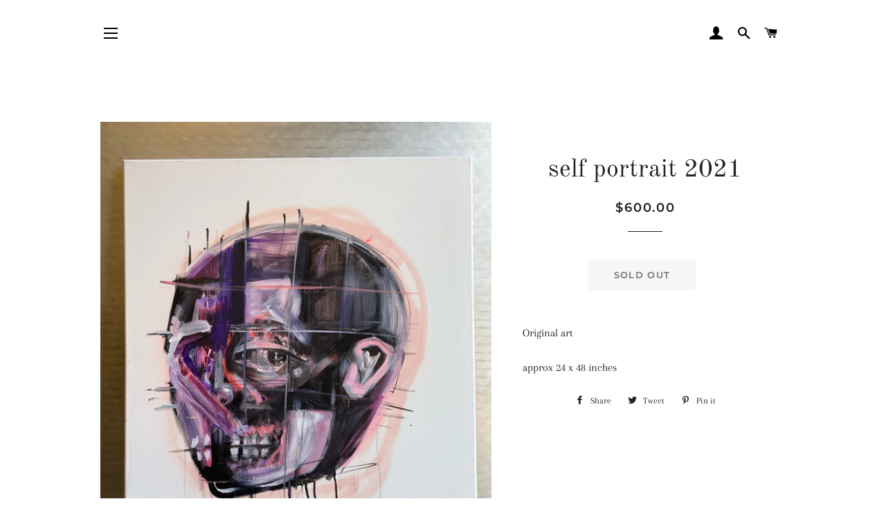

--- FILE ---
content_type: text/css
request_url: https://neroartink.com/cdn/shop/t/2/assets/ndnapps-album.css?v=62694320205210493881604720821
body_size: 51022
content:
/** Shopify CDN: Minification failed

Line 65:0 Unexpected "}"
Line 8157:4 "opcity" is not a known CSS property
Line 14911:14 Expected identifier but found "/"
Line 14979:14 Expected identifier but found "/"
Line 15630:2 Expected identifier but found "*"

**/
@import url('//cdnjs.cloudflare.com/ajax/libs/font-awesome/4.7.0/css/font-awesome.min.css');
html.video {display: block;}
.bootstrap-ndnapps {
  font-family: sans-serif;
  -ms-text-size-adjust: 100%;
  -webkit-text-size-adjust: 100%;
}
.bootstrap-ndnapps {
  margin: 0;
}
.bootstrap-ndnapps article,
.bootstrap-ndnapps aside,
.bootstrap-ndnapps details,
.bootstrap-ndnapps figcaption,
.bootstrap-ndnapps figure,
.bootstrap-ndnapps footer,
.bootstrap-ndnapps header,
.bootstrap-ndnapps hgroup,
.bootstrap-ndnapps main,
.bootstrap-ndnapps menu,
.bootstrap-ndnapps nav,
.bootstrap-ndnapps section,
.bootstrap-ndnapps summary {
  display: block;
}
.bootstrap-ndnapps audio,
.bootstrap-ndnapps canvas,
.bootstrap-ndnapps progress,
.bootstrap-ndnapps video {
  display: inline-block;
  vertical-align: baseline;
}
.bootstrap-ndnapps audio:not([controls]) {
  display: none;
  height: 0;
}
.bootstrap-ndnapps [hidden],
.bootstrap-ndnapps template {
  display: none;
}
.bootstrap-ndnapps a {
  background-color: transparent;
}
.bootstrap-ndnapps a:active,
.bootstrap-ndnapps a:hover {
  outline: 0;
}
.bootstrap-ndnapps abbr[title] {
  border-bottom: 1px dotted;
}
.bootstrap-ndnapps b,
.bootstrap-ndnapps strong {
  font-weight: bold;
}
.bootstrap-ndnapps dfn 
}
.bootstrap-ndnapps h1 {
  font-size: 2em;
  margin: 0.67em 0;
}
.bootstrap-ndnapps mark {
  background: #ff0;
  color: #000;
}
.bootstrap-ndnapps small {
  font-size: 80%;
}
.bootstrap-ndnapps sub,
.bootstrap-ndnapps sup {
  font-size: 75%;
  line-height: 0;
  position: relative;
  vertical-align: baseline;
}
.bootstrap-ndnapps sup {
  top: -0.5em;
}
.bootstrap-ndnapps sub {
  bottom: -0.25em;
}
.bootstrap-ndnapps img {
  border: 0;
}
.bootstrap-ndnapps svg:not(:root) {
  overflow: hidden;
}
.bootstrap-ndnapps figure {
  margin: 1em 40px;
}
.bootstrap-ndnapps hr {
  -webkit-box-sizing: content-box;
  -moz-box-sizing: content-box;
  box-sizing: content-box;
  height: 0;
}
.bootstrap-ndnapps pre {
  overflow: auto;
}
.bootstrap-ndnapps code,
.bootstrap-ndnapps kbd,
.bootstrap-ndnapps pre,
.bootstrap-ndnapps samp {
  font-family: monospace, monospace;
  font-size: 1em;
}
.bootstrap-ndnapps button,
.bootstrap-ndnapps input,
.bootstrap-ndnapps optgroup,
.bootstrap-ndnapps select,
.bootstrap-ndnapps textarea {
  color: inherit;
  font: inherit;
  margin: 0;
}
.bootstrap-ndnapps button {
  overflow: visible;
}
.bootstrap-ndnapps button,
.bootstrap-ndnapps select {
  text-transform: none;
}
.bootstrap-ndnapps button,
.bootstrap-ndnapps input[type="button"],
.bootstrap-ndnapps input[type="reset"],
.bootstrap-ndnapps input[type="submit"] {
  -webkit-appearance: button;
  cursor: pointer;
}
.bootstrap-ndnapps button[disabled],
.bootstrap-ndnapps input[disabled] {
  cursor: default;
}
.bootstrap-ndnapps button::-moz-focus-inner,
.bootstrap-ndnapps input::-moz-focus-inner {
  border: 0;
  padding: 0;
}
.bootstrap-ndnapps input {
  line-height: normal;
}
.bootstrap-ndnapps input[type="checkbox"],
.bootstrap-ndnapps input[type="radio"] {
  -webkit-box-sizing: border-box;
  -moz-box-sizing: border-box;
  box-sizing: border-box;
  padding: 0;
}
.bootstrap-ndnapps input[type="number"]::-webkit-inner-spin-button,
.bootstrap-ndnapps input[type="number"]::-webkit-outer-spin-button {
  height: auto;
}
.bootstrap-ndnapps input[type="search"] {
  -webkit-appearance: textfield;
  -webkit-box-sizing: content-box;
  -moz-box-sizing: content-box;
  box-sizing: content-box;
}
.bootstrap-ndnapps input[type="search"]::-webkit-search-cancel-button,
.bootstrap-ndnapps input[type="search"]::-webkit-search-decoration {
  -webkit-appearance: none;
}
.bootstrap-ndnapps fieldset {
  border: 1px solid #c0c0c0;
  margin: 0 2px;
  padding: 0.35em 0.625em 0.75em;
}
.bootstrap-ndnapps legend {
  border: 0;
  padding: 0;
}
.bootstrap-ndnapps textarea {
  overflow: auto;
}
.bootstrap-ndnapps optgroup {
  font-weight: bold;
}
.bootstrap-ndnapps table {
  border-collapse: collapse;
  border-spacing: 0;
}
.bootstrap-ndnapps td,
.bootstrap-ndnapps th {
  padding: 0;
}
@media print {
  .bootstrap-ndnapps *,
  .bootstrap-ndnapps *:before,
  .bootstrap-ndnapps *:after {
    background: transparent !important;
    color: #000 !important;
    -webkit-box-shadow: none !important;
    box-shadow: none !important;
    text-shadow: none !important;
  }
  .bootstrap-ndnapps a,
  .bootstrap-ndnapps a:visited {
    text-decoration: underline;
  }
  .bootstrap-ndnapps a[href]:after {
    content: " (" attr(href) ")";
  }
  .bootstrap-ndnapps abbr[title]:after {
    content: " (" attr(title) ")";
  }
  .bootstrap-ndnapps a[href^="#"]:after,
  .bootstrap-ndnapps a[href^="javascript:"]:after {
    content: "";
  }
  .bootstrap-ndnapps pre,
  .bootstrap-ndnapps blockquote {
    border: 1px solid #999;
    page-break-inside: avoid;
  }
  .bootstrap-ndnapps thead {
    display: table-header-group;
  }
  .bootstrap-ndnapps tr,
  .bootstrap-ndnapps img {
    page-break-inside: avoid;
  }
  .bootstrap-ndnapps img {
    max-width: 100% !important;
  }
  .bootstrap-ndnapps p,
  .bootstrap-ndnapps h2,
  .bootstrap-ndnapps h3 {
    orphans: 3;
    widows: 3;
  }
  .bootstrap-ndnapps h2,
  .bootstrap-ndnapps h3 {
    page-break-after: avoid;
  }
  .bootstrap-ndnapps .navbar {
    display: none;
  }
  .bootstrap-ndnapps .btn > .caret,
  .bootstrap-ndnapps .dropup > .btn > .caret {
    border-top-color: #000 !important;
  }
  .bootstrap-ndnapps .label {
    border: 1px solid #000;
  }
  .bootstrap-ndnapps .table {
    border-collapse: collapse !important;
  }
  .bootstrap-ndnapps .table td,
  .bootstrap-ndnapps .table th {
    background-color: #fff !important;
  }
  .bootstrap-ndnapps .table-bordered th,
  .bootstrap-ndnapps .table-bordered td {
    border: 1px solid #ddd !important;
  }
}
@font-face {
  font-family: 'Glyphicons Halflings';
  src: url('../fonts/glyphicons-halflings-regular.eot');
  src: url('../fonts/glyphicons-halflings-regular.eot?#iefix') format('embedded-opentype'), url('../fonts/glyphicons-halflings-regular.woff2') format('woff2'), url('../fonts/glyphicons-halflings-regular.woff') format('woff'), url('../fonts/glyphicons-halflings-regular.ttf') format('truetype'), url('../fonts/glyphicons-halflings-regular.svg#glyphicons_halflingsregular') format('svg');
}
.bootstrap-ndnapps .glyphicon {
  position: relative;
  top: 1px;
  display: inline-block;
  font-family: 'Glyphicons Halflings';
  font-style: normal;
  font-weight: normal;
  line-height: 1;
  -webkit-font-smoothing: antialiased;
  -moz-osx-font-smoothing: grayscale;
}
.bootstrap-ndnapps .glyphicon-asterisk:before {
  content: "\002a";
}
.bootstrap-ndnapps .glyphicon-plus:before {
  content: "\002b";
}
.bootstrap-ndnapps .glyphicon-euro:before,
.bootstrap-ndnapps .glyphicon-eur:before {
  content: "\20ac";
}
.bootstrap-ndnapps .glyphicon-minus:before {
  content: "\2212";
}
.bootstrap-ndnapps .glyphicon-cloud:before {
  content: "\2601";
}
.bootstrap-ndnapps .glyphicon-envelope:before {
  content: "\2709";
}
.bootstrap-ndnapps .glyphicon-pencil:before {
  content: "\270f";
}
.bootstrap-ndnapps .glyphicon-glass:before {
  content: "\e001";
}
.bootstrap-ndnapps .glyphicon-music:before {
  content: "\e002";
}
.bootstrap-ndnapps .glyphicon-search:before {
  content: "\e003";
}
.bootstrap-ndnapps .glyphicon-heart:before {
  content: "\e005";
}
.bootstrap-ndnapps .glyphicon-star:before {
  content: "\e006";
}
.bootstrap-ndnapps .glyphicon-star-empty:before {
  content: "\e007";
}
.bootstrap-ndnapps .glyphicon-user:before {
  content: "\e008";
}
.bootstrap-ndnapps .glyphicon-film:before {
  content: "\e009";
}
.bootstrap-ndnapps .glyphicon-th-large:before {
  content: "\e010";
}
.bootstrap-ndnapps .glyphicon-th:before {
  content: "\e011";
}
.bootstrap-ndnapps .glyphicon-th-list:before {
  content: "\e012";
}
.bootstrap-ndnapps .glyphicon-ok:before {
  content: "\e013";
}
.bootstrap-ndnapps .glyphicon-remove:before {
  content: "\e014";
}
.bootstrap-ndnapps .glyphicon-zoom-in:before {
  content: "\e015";
}
.bootstrap-ndnapps .glyphicon-zoom-out:before {
  content: "\e016";
}
.bootstrap-ndnapps .glyphicon-off:before {
  content: "\e017";
}
.bootstrap-ndnapps .glyphicon-signal:before {
  content: "\e018";
}
.bootstrap-ndnapps .glyphicon-cog:before {
  content: "\e019";
}
.bootstrap-ndnapps .glyphicon-trash:before {
  content: "\e020";
}
.bootstrap-ndnapps .glyphicon-home:before {
  content: "\e021";
}
.bootstrap-ndnapps .glyphicon-file:before {
  content: "\e022";
}
.bootstrap-ndnapps .glyphicon-time:before {
  content: "\e023";
}
.bootstrap-ndnapps .glyphicon-road:before {
  content: "\e024";
}
.bootstrap-ndnapps .glyphicon-download-alt:before {
  content: "\e025";
}
.bootstrap-ndnapps .glyphicon-download:before {
  content: "\e026";
}
.bootstrap-ndnapps .glyphicon-upload:before {
  content: "\e027";
}
.bootstrap-ndnapps .glyphicon-inbox:before {
  content: "\e028";
}
.bootstrap-ndnapps .glyphicon-play-circle:before {
  content: "\e029";
}
.bootstrap-ndnapps .glyphicon-repeat:before {
  content: "\e030";
}
.bootstrap-ndnapps .glyphicon-refresh:before {
  content: "\e031";
}
.bootstrap-ndnapps .glyphicon-list-alt:before {
  content: "\e032";
}
.bootstrap-ndnapps .glyphicon-lock:before {
  content: "\e033";
}
.bootstrap-ndnapps .glyphicon-flag:before {
  content: "\e034";
}
.bootstrap-ndnapps .glyphicon-headphones:before {
  content: "\e035";
}
.bootstrap-ndnapps .glyphicon-volume-off:before {
  content: "\e036";
}
.bootstrap-ndnapps .glyphicon-volume-down:before {
  content: "\e037";
}
.bootstrap-ndnapps .glyphicon-volume-up:before {
  content: "\e038";
}
.bootstrap-ndnapps .glyphicon-qrcode:before {
  content: "\e039";
}
.bootstrap-ndnapps .glyphicon-barcode:before {
  content: "\e040";
}
.bootstrap-ndnapps .glyphicon-tag:before {
  content: "\e041";
}
.bootstrap-ndnapps .glyphicon-tags:before {
  content: "\e042";
}
.bootstrap-ndnapps .glyphicon-book:before {
  content: "\e043";
}
.bootstrap-ndnapps .glyphicon-bookmark:before {
  content: "\e044";
}
.bootstrap-ndnapps .glyphicon-print:before {
  content: "\e045";
}
.bootstrap-ndnapps .glyphicon-camera:before {
  content: "\e046";
}
.bootstrap-ndnapps .glyphicon-font:before {
  content: "\e047";
}
.bootstrap-ndnapps .glyphicon-bold:before {
  content: "\e048";
}
.bootstrap-ndnapps .glyphicon-italic:before {
  content: "\e049";
}
.bootstrap-ndnapps .glyphicon-text-height:before {
  content: "\e050";
}
.bootstrap-ndnapps .glyphicon-text-width:before {
  content: "\e051";
}
.bootstrap-ndnapps .glyphicon-align-left:before {
  content: "\e052";
}
.bootstrap-ndnapps .glyphicon-align-center:before {
  content: "\e053";
}
.bootstrap-ndnapps .glyphicon-align-right:before {
  content: "\e054";
}
.bootstrap-ndnapps .glyphicon-align-justify:before {
  content: "\e055";
}
.bootstrap-ndnapps .glyphicon-list:before {
  content: "\e056";
}
.bootstrap-ndnapps .glyphicon-indent-left:before {
  content: "\e057";
}
.bootstrap-ndnapps .glyphicon-indent-right:before {
  content: "\e058";
}
.bootstrap-ndnapps .glyphicon-facetime-video:before {
  content: "\e059";
}
.bootstrap-ndnapps .glyphicon-picture:before {
  content: "\e060";
}
.bootstrap-ndnapps .glyphicon-map-marker:before {
  content: "\e062";
}
.bootstrap-ndnapps .glyphicon-adjust:before {
  content: "\e063";
}
.bootstrap-ndnapps .glyphicon-tint:before {
  content: "\e064";
}
.bootstrap-ndnapps .glyphicon-edit:before {
  content: "\e065";
}
.bootstrap-ndnapps .glyphicon-share:before {
  content: "\e066";
}
.bootstrap-ndnapps .glyphicon-check:before {
  content: "\e067";
}
.bootstrap-ndnapps .glyphicon-move:before {
  content: "\e068";
}
.bootstrap-ndnapps .glyphicon-step-backward:before {
  content: "\e069";
}
.bootstrap-ndnapps .glyphicon-fast-backward:before {
  content: "\e070";
}
.bootstrap-ndnapps .glyphicon-backward:before {
  content: "\e071";
}
.bootstrap-ndnapps .glyphicon-play:before {
  content: "\e072";
}
.bootstrap-ndnapps .glyphicon-pause:before {
  content: "\e073";
}
.bootstrap-ndnapps .glyphicon-stop:before {
  content: "\e074";
}
.bootstrap-ndnapps .glyphicon-forward:before {
  content: "\e075";
}
.bootstrap-ndnapps .glyphicon-fast-forward:before {
  content: "\e076";
}
.bootstrap-ndnapps .glyphicon-step-forward:before {
  content: "\e077";
}
.bootstrap-ndnapps .glyphicon-eject:before {
  content: "\e078";
}
.bootstrap-ndnapps .glyphicon-chevron-left:before {
  content: "\e079";
}
.bootstrap-ndnapps .glyphicon-chevron-right:before {
  content: "\e080";
}
.bootstrap-ndnapps .glyphicon-plus-sign:before {
  content: "\e081";
}
.bootstrap-ndnapps .glyphicon-minus-sign:before {
  content: "\e082";
}
.bootstrap-ndnapps .glyphicon-remove-sign:before {
  content: "\e083";
}
.bootstrap-ndnapps .glyphicon-ok-sign:before {
  content: "\e084";
}
.bootstrap-ndnapps .glyphicon-question-sign:before {
  content: "\e085";
}
.bootstrap-ndnapps .glyphicon-info-sign:before {
  content: "\e086";
}
.bootstrap-ndnapps .glyphicon-screenshot:before {
  content: "\e087";
}
.bootstrap-ndnapps .glyphicon-remove-circle:before {
  content: "\e088";
}
.bootstrap-ndnapps .glyphicon-ok-circle:before {
  content: "\e089";
}
.bootstrap-ndnapps .glyphicon-ban-circle:before {
  content: "\e090";
}
.bootstrap-ndnapps .glyphicon-arrow-left:before {
  content: "\e091";
}
.bootstrap-ndnapps .glyphicon-arrow-right:before {
  content: "\e092";
}
.bootstrap-ndnapps .glyphicon-arrow-up:before {
  content: "\e093";
}
.bootstrap-ndnapps .glyphicon-arrow-down:before {
  content: "\e094";
}
.bootstrap-ndnapps .glyphicon-share-alt:before {
  content: "\e095";
}
.bootstrap-ndnapps .glyphicon-resize-full:before {
  content: "\e096";
}
.bootstrap-ndnapps .glyphicon-resize-small:before {
  content: "\e097";
}
.bootstrap-ndnapps .glyphicon-exclamation-sign:before {
  content: "\e101";
}
.bootstrap-ndnapps .glyphicon-gift:before {
  content: "\e102";
}
.bootstrap-ndnapps .glyphicon-leaf:before {
  content: "\e103";
}
.bootstrap-ndnapps .glyphicon-fire:before {
  content: "\e104";
}
.bootstrap-ndnapps .glyphicon-eye-open:before {
  content: "\e105";
}
.bootstrap-ndnapps .glyphicon-eye-close:before {
  content: "\e106";
}
.bootstrap-ndnapps .glyphicon-warning-sign:before {
  content: "\e107";
}
.bootstrap-ndnapps .glyphicon-plane:before {
  content: "\e108";
}
.bootstrap-ndnapps .glyphicon-calendar:before {
  content: "\e109";
}
.bootstrap-ndnapps .glyphicon-random:before {
  content: "\e110";
}
.bootstrap-ndnapps .glyphicon-comment:before {
  content: "\e111";
}
.bootstrap-ndnapps .glyphicon-magnet:before {
  content: "\e112";
}
.bootstrap-ndnapps .glyphicon-chevron-up:before {
  content: "\e113";
}
.bootstrap-ndnapps .glyphicon-chevron-down:before {
  content: "\e114";
}
.bootstrap-ndnapps .glyphicon-retweet:before {
  content: "\e115";
}
.bootstrap-ndnapps .glyphicon-shopping-cart:before {
  content: "\e116";
}
.bootstrap-ndnapps .glyphicon-folder-close:before {
  content: "\e117";
}
.bootstrap-ndnapps .glyphicon-folder-open:before {
  content: "\e118";
}
.bootstrap-ndnapps .glyphicon-resize-vertical:before {
  content: "\e119";
}
.bootstrap-ndnapps .glyphicon-resize-horizontal:before {
  content: "\e120";
}
.bootstrap-ndnapps .glyphicon-hdd:before {
  content: "\e121";
}
.bootstrap-ndnapps .glyphicon-bullhorn:before {
  content: "\e122";
}
.bootstrap-ndnapps .glyphicon-bell:before {
  content: "\e123";
}
.bootstrap-ndnapps .glyphicon-certificate:before {
  content: "\e124";
}
.bootstrap-ndnapps .glyphicon-thumbs-up:before {
  content: "\e125";
}
.bootstrap-ndnapps .glyphicon-thumbs-down:before {
  content: "\e126";
}
.bootstrap-ndnapps .glyphicon-hand-right:before {
  content: "\e127";
}
.bootstrap-ndnapps .glyphicon-hand-left:before {
  content: "\e128";
}
.bootstrap-ndnapps .glyphicon-hand-up:before {
  content: "\e129";
}
.bootstrap-ndnapps .glyphicon-hand-down:before {
  content: "\e130";
}
.bootstrap-ndnapps .glyphicon-circle-arrow-right:before {
  content: "\e131";
}
.bootstrap-ndnapps .glyphicon-circle-arrow-left:before {
  content: "\e132";
}
.bootstrap-ndnapps .glyphicon-circle-arrow-up:before {
  content: "\e133";
}
.bootstrap-ndnapps .glyphicon-circle-arrow-down:before {
  content: "\e134";
}
.bootstrap-ndnapps .glyphicon-globe:before {
  content: "\e135";
}
.bootstrap-ndnapps .glyphicon-wrench:before {
  content: "\e136";
}
.bootstrap-ndnapps .glyphicon-tasks:before {
  content: "\e137";
}
.bootstrap-ndnapps .glyphicon-filter:before {
  content: "\e138";
}
.bootstrap-ndnapps .glyphicon-briefcase:before {
  content: "\e139";
}
.bootstrap-ndnapps .glyphicon-fullscreen:before {
  content: "\e140";
}
.bootstrap-ndnapps .glyphicon-dashboard:before {
  content: "\e141";
}
.bootstrap-ndnapps .glyphicon-paperclip:before {
  content: "\e142";
}
.bootstrap-ndnapps .glyphicon-heart-empty:before {
  content: "\e143";
}
.bootstrap-ndnapps .glyphicon-link:before {
  content: "\e144";
}
.bootstrap-ndnapps .glyphicon-phone:before {
  content: "\e145";
}
.bootstrap-ndnapps .glyphicon-pushpin:before {
  content: "\e146";
}
.bootstrap-ndnapps .glyphicon-usd:before {
  content: "\e148";
}
.bootstrap-ndnapps .glyphicon-gbp:before {
  content: "\e149";
}
.bootstrap-ndnapps .glyphicon-sort:before {
  content: "\e150";
}
.bootstrap-ndnapps .glyphicon-sort-by-alphabet:before {
  content: "\e151";
}
.bootstrap-ndnapps .glyphicon-sort-by-alphabet-alt:before {
  content: "\e152";
}
.bootstrap-ndnapps .glyphicon-sort-by-order:before {
  content: "\e153";
}
.bootstrap-ndnapps .glyphicon-sort-by-order-alt:before {
  content: "\e154";
}
.bootstrap-ndnapps .glyphicon-sort-by-attributes:before {
  content: "\e155";
}
.bootstrap-ndnapps .glyphicon-sort-by-attributes-alt:before {
  content: "\e156";
}
.bootstrap-ndnapps .glyphicon-unchecked:before {
  content: "\e157";
}
.bootstrap-ndnapps .glyphicon-expand:before {
  content: "\e158";
}
.bootstrap-ndnapps .glyphicon-collapse-down:before {
  content: "\e159";
}
.bootstrap-ndnapps .glyphicon-collapse-up:before {
  content: "\e160";
}
.bootstrap-ndnapps .glyphicon-log-in:before {
  content: "\e161";
}
.bootstrap-ndnapps .glyphicon-flash:before {
  content: "\e162";
}
.bootstrap-ndnapps .glyphicon-log-out:before {
  content: "\e163";
}
.bootstrap-ndnapps .glyphicon-new-window:before {
  content: "\e164";
}
.bootstrap-ndnapps .glyphicon-record:before {
  content: "\e165";
}
.bootstrap-ndnapps .glyphicon-save:before {
  content: "\e166";
}
.bootstrap-ndnapps .glyphicon-open:before {
  content: "\e167";
}
.bootstrap-ndnapps .glyphicon-saved:before {
  content: "\e168";
}
.bootstrap-ndnapps .glyphicon-import:before {
  content: "\e169";
}
.bootstrap-ndnapps .glyphicon-export:before {
  content: "\e170";
}
.bootstrap-ndnapps .glyphicon-send:before {
  content: "\e171";
}
.bootstrap-ndnapps .glyphicon-floppy-disk:before {
  content: "\e172";
}
.bootstrap-ndnapps .glyphicon-floppy-saved:before {
  content: "\e173";
}
.bootstrap-ndnapps .glyphicon-floppy-remove:before {
  content: "\e174";
}
.bootstrap-ndnapps .glyphicon-floppy-save:before {
  content: "\e175";
}
.bootstrap-ndnapps .glyphicon-floppy-open:before {
  content: "\e176";
}
.bootstrap-ndnapps .glyphicon-credit-card:before {
  content: "\e177";
}
.bootstrap-ndnapps .glyphicon-transfer:before {
  content: "\e178";
}
.bootstrap-ndnapps .glyphicon-cutlery:before {
  content: "\e179";
}
.bootstrap-ndnapps .glyphicon-header:before {
  content: "\e180";
}
.bootstrap-ndnapps .glyphicon-compressed:before {
  content: "\e181";
}
.bootstrap-ndnapps .glyphicon-earphone:before {
  content: "\e182";
}
.bootstrap-ndnapps .glyphicon-phone-alt:before {
  content: "\e183";
}
.bootstrap-ndnapps .glyphicon-tower:before {
  content: "\e184";
}
.bootstrap-ndnapps .glyphicon-stats:before {
  content: "\e185";
}
.bootstrap-ndnapps .glyphicon-sd-video:before {
  content: "\e186";
}
.bootstrap-ndnapps .glyphicon-hd-video:before {
  content: "\e187";
}
.bootstrap-ndnapps .glyphicon-subtitles:before {
  content: "\e188";
}
.bootstrap-ndnapps .glyphicon-sound-stereo:before {
  content: "\e189";
}
.bootstrap-ndnapps .glyphicon-sound-dolby:before {
  content: "\e190";
}
.bootstrap-ndnapps .glyphicon-sound-5-1:before {
  content: "\e191";
}
.bootstrap-ndnapps .glyphicon-sound-6-1:before {
  content: "\e192";
}
.bootstrap-ndnapps .glyphicon-sound-7-1:before {
  content: "\e193";
}
.bootstrap-ndnapps .glyphicon-copyright-mark:before {
  content: "\e194";
}
.bootstrap-ndnapps .glyphicon-registration-mark:before {
  content: "\e195";
}
.bootstrap-ndnapps .glyphicon-cloud-download:before {
  content: "\e197";
}
.bootstrap-ndnapps .glyphicon-cloud-upload:before {
  content: "\e198";
}
.bootstrap-ndnapps .glyphicon-tree-conifer:before {
  content: "\e199";
}
.bootstrap-ndnapps .glyphicon-tree-deciduous:before {
  content: "\e200";
}
.bootstrap-ndnapps .glyphicon-cd:before {
  content: "\e201";
}
.bootstrap-ndnapps .glyphicon-save-file:before {
  content: "\e202";
}
.bootstrap-ndnapps .glyphicon-open-file:before {
  content: "\e203";
}
.bootstrap-ndnapps .glyphicon-level-up:before {
  content: "\e204";
}
.bootstrap-ndnapps .glyphicon-copy:before {
  content: "\e205";
}
.bootstrap-ndnapps .glyphicon-paste:before {
  content: "\e206";
}
.bootstrap-ndnapps .glyphicon-alert:before {
  content: "\e209";
}
.bootstrap-ndnapps .glyphicon-equalizer:before {
  content: "\e210";
}
.bootstrap-ndnapps .glyphicon-king:before {
  content: "\e211";
}
.bootstrap-ndnapps .glyphicon-queen:before {
  content: "\e212";
}
.bootstrap-ndnapps .glyphicon-pawn:before {
  content: "\e213";
}
.bootstrap-ndnapps .glyphicon-bishop:before {
  content: "\e214";
}
.bootstrap-ndnapps .glyphicon-knight:before {
  content: "\e215";
}
.bootstrap-ndnapps .glyphicon-baby-formula:before {
  content: "\e216";
}
.bootstrap-ndnapps .glyphicon-tent:before {
  content: "\26fa";
}
.bootstrap-ndnapps .glyphicon-blackboard:before {
  content: "\e218";
}
.bootstrap-ndnapps .glyphicon-bed:before {
  content: "\e219";
}
.bootstrap-ndnapps .glyphicon-apple:before {
  content: "\f8ff";
}
.bootstrap-ndnapps .glyphicon-erase:before {
  content: "\e221";
}
.bootstrap-ndnapps .glyphicon-hourglass:before {
  content: "\231b";
}
.bootstrap-ndnapps .glyphicon-lamp:before {
  content: "\e223";
}
.bootstrap-ndnapps .glyphicon-duplicate:before {
  content: "\e224";
}
.bootstrap-ndnapps .glyphicon-piggy-bank:before {
  content: "\e225";
}
.bootstrap-ndnapps .glyphicon-scissors:before {
  content: "\e226";
}
.bootstrap-ndnapps .glyphicon-bitcoin:before {
  content: "\e227";
}
.bootstrap-ndnapps .glyphicon-btc:before {
  content: "\e227";
}
.bootstrap-ndnapps .glyphicon-xbt:before {
  content: "\e227";
}
.bootstrap-ndnapps .glyphicon-yen:before {
  content: "\00a5";
}
.bootstrap-ndnapps .glyphicon-jpy:before {
  content: "\00a5";
}
.bootstrap-ndnapps .glyphicon-ruble:before {
  content: "\20bd";
}
.bootstrap-ndnapps .glyphicon-rub:before {
  content: "\20bd";
}
.bootstrap-ndnapps .glyphicon-scale:before {
  content: "\e230";
}
.bootstrap-ndnapps .glyphicon-ice-lolly:before {
  content: "\e231";
}
.bootstrap-ndnapps .glyphicon-ice-lolly-tasted:before {
  content: "\e232";
}
.bootstrap-ndnapps .glyphicon-education:before {
  content: "\e233";
}
.bootstrap-ndnapps .glyphicon-option-horizontal:before {
  content: "\e234";
}
.bootstrap-ndnapps .glyphicon-option-vertical:before {
  content: "\e235";
}
.bootstrap-ndnapps .glyphicon-menu-hamburger:before {
  content: "\e236";
}
.bootstrap-ndnapps .glyphicon-modal-window:before {
  content: "\e237";
}
.bootstrap-ndnapps .glyphicon-oil:before {
  content: "\e238";
}
.bootstrap-ndnapps .glyphicon-grain:before {
  content: "\e239";
}
.bootstrap-ndnapps .glyphicon-sunglasses:before {
  content: "\e240";
}
.bootstrap-ndnapps .glyphicon-text-size:before {
  content: "\e241";
}
.bootstrap-ndnapps .glyphicon-text-color:before {
  content: "\e242";
}
.bootstrap-ndnapps .glyphicon-text-background:before {
  content: "\e243";
}
.bootstrap-ndnapps .glyphicon-object-align-top:before {
  content: "\e244";
}
.bootstrap-ndnapps .glyphicon-object-align-bottom:before {
  content: "\e245";
}
.bootstrap-ndnapps .glyphicon-object-align-horizontal:before {
  content: "\e246";
}
.bootstrap-ndnapps .glyphicon-object-align-left:before {
  content: "\e247";
}
.bootstrap-ndnapps .glyphicon-object-align-vertical:before {
  content: "\e248";
}
.bootstrap-ndnapps .glyphicon-object-align-right:before {
  content: "\e249";
}
.bootstrap-ndnapps .glyphicon-triangle-right:before {
  content: "\e250";
}
.bootstrap-ndnapps .glyphicon-triangle-left:before {
  content: "\e251";
}
.bootstrap-ndnapps .glyphicon-triangle-bottom:before {
  content: "\e252";
}
.bootstrap-ndnapps .glyphicon-triangle-top:before {
  content: "\e253";
}
.bootstrap-ndnapps .glyphicon-console:before {
  content: "\e254";
}
.bootstrap-ndnapps .glyphicon-superscript:before {
  content: "\e255";
}
.bootstrap-ndnapps .glyphicon-subscript:before {
  content: "\e256";
}
.bootstrap-ndnapps .glyphicon-menu-left:before {
  content: "\e257";
}
.bootstrap-ndnapps .glyphicon-menu-right:before {
  content: "\e258";
}
.bootstrap-ndnapps .glyphicon-menu-down:before {
  content: "\e259";
}
.bootstrap-ndnapps .glyphicon-menu-up:before {
  content: "\e260";
}
.bootstrap-ndnapps * {
  -webkit-box-sizing: border-box;
  -moz-box-sizing: border-box;
  box-sizing: border-box;
}
.bootstrap-ndnapps *:before,
.bootstrap-ndnapps *:after {
  -webkit-box-sizing: border-box;
  -moz-box-sizing: border-box;
  box-sizing: border-box;
}
.bootstrap-ndnapps {
  font-size: 10px;
  -webkit-tap-highlight-color: rgba(0, 0, 0, 0);
}
.bootstrap-ndnapps {
  font-family: "Helvetica Neue", Helvetica, Arial, sans-serif;
  font-size: 14px;
  line-height: 1.42857143;
  color: #333333;
  background-color: #ffffff;
}
.bootstrap-ndnapps input,
.bootstrap-ndnapps button,
.bootstrap-ndnapps select,
.bootstrap-ndnapps textarea {
  font-family: inherit;
  font-size: inherit;
  line-height: inherit;
}
.bootstrap-ndnapps a {
  text-decoration: none;
}
.bootstrap-ndnapps a:hover,
.bootstrap-ndnapps a:focus {
  text-decoration: underline;
}
.bootstrap-ndnapps a:focus {
  outline: 5px auto -webkit-focus-ring-color;
  outline-offset: -2px;
}
.bootstrap-ndnapps figure {
  margin: 0;
}
.bootstrap-ndnapps img {
  vertical-align: middle;
}
.bootstrap-ndnapps .img-responsive,
.bootstrap-ndnapps .thumbnail > img,
.bootstrap-ndnapps .thumbnail a > img,
.bootstrap-ndnapps .carousel-inner > .item > img,
.bootstrap-ndnapps .carousel-inner > .item > a > img {
  display: block;
  max-width: 100%;
  height: auto;
}
.bootstrap-ndnapps .img-rounded {
  border-radius: 6px;
}
.bootstrap-ndnapps .img-thumbnail {
  padding: 4px;
  line-height: 1.42857143;
  background-color: #ffffff;
  border: 1px solid #dddddd;
  border-radius: 4px;
  -webkit-transition: all 0.2s ease-in-out;
  -o-transition: all 0.2s ease-in-out;
  transition: all 0.2s ease-in-out;
  display: inline-block;
  max-width: 100%;
  height: auto;
}
.bootstrap-ndnapps .img-circle {
  border-radius: 50%;
}
.bootstrap-ndnapps hr {
  margin-top: 20px;
  margin-bottom: 20px;
  border: 0;
  border-top: 1px solid #eeeeee;
}
.bootstrap-ndnapps .sr-only {
  position: absolute;
  width: 1px;
  height: 1px;
  margin: -1px;
  padding: 0;
  overflow: hidden;
  clip: rect(0, 0, 0, 0);
  border: 0;
}
.bootstrap-ndnapps .sr-only-focusable:active,
.bootstrap-ndnapps .sr-only-focusable:focus {
  position: static;
  width: auto;
  height: auto;
  margin: 0;
  overflow: visible;
  clip: auto;
}
.bootstrap-ndnapps [role="button"] {
  cursor: pointer;
}
.bootstrap-ndnapps h1,
.bootstrap-ndnapps h2,
.bootstrap-ndnapps h3,
.bootstrap-ndnapps h4,
.bootstrap-ndnapps h5,
.bootstrap-ndnapps h6,
.bootstrap-ndnapps .h1,
.bootstrap-ndnapps .h2,
.bootstrap-ndnapps .h3,
.bootstrap-ndnapps .h4,
.bootstrap-ndnapps .h5,
.bootstrap-ndnapps .h6 {
  font-family: inherit;
  font-weight: 500;
  line-height: 1.1;
  color: inherit;
}
.bootstrap-ndnapps h1 small,
.bootstrap-ndnapps h2 small,
.bootstrap-ndnapps h3 small,
.bootstrap-ndnapps h4 small,
.bootstrap-ndnapps h5 small,
.bootstrap-ndnapps h6 small,
.bootstrap-ndnapps .h1 small,
.bootstrap-ndnapps .h2 small,
.bootstrap-ndnapps .h3 small,
.bootstrap-ndnapps .h4 small,
.bootstrap-ndnapps .h5 small,
.bootstrap-ndnapps .h6 small,
.bootstrap-ndnapps h1 .small,
.bootstrap-ndnapps h2 .small,
.bootstrap-ndnapps h3 .small,
.bootstrap-ndnapps h4 .small,
.bootstrap-ndnapps h5 .small,
.bootstrap-ndnapps h6 .small,
.bootstrap-ndnapps .h1 .small,
.bootstrap-ndnapps .h2 .small,
.bootstrap-ndnapps .h3 .small,
.bootstrap-ndnapps .h4 .small,
.bootstrap-ndnapps .h5 .small,
.bootstrap-ndnapps .h6 .small {
  font-weight: normal;
  line-height: 1;
  color: #777777;
}
.bootstrap-ndnapps h1,
.bootstrap-ndnapps .h1,
.bootstrap-ndnapps h2,
.bootstrap-ndnapps .h2,
.bootstrap-ndnapps h3,
.bootstrap-ndnapps .h3 {
 /* margin-top: 20px;
  margin-bottom: 20px;*/
}
.bootstrap-ndnapps h1 small,
.bootstrap-ndnapps .h1 small,
.bootstrap-ndnapps h2 small,
.bootstrap-ndnapps .h2 small,
.bootstrap-ndnapps h3 small,
.bootstrap-ndnapps .h3 small,
.bootstrap-ndnapps h1 .small,
.bootstrap-ndnapps .h1 .small,
.bootstrap-ndnapps h2 .small,
.bootstrap-ndnapps .h2 .small,
.bootstrap-ndnapps h3 .small,
.bootstrap-ndnapps .h3 .small {
  font-size: 65%;
}
.bootstrap-ndnapps h4,
.bootstrap-ndnapps .h4,
.bootstrap-ndnapps h5,
.bootstrap-ndnapps .h5,
.bootstrap-ndnapps h6,
.bootstrap-ndnapps .h6 {
  margin-top: 10px;
  margin-bottom: 10px;
}
.bootstrap-ndnapps h4 small,
.bootstrap-ndnapps .h4 small,
.bootstrap-ndnapps h5 small,
.bootstrap-ndnapps .h5 small,
.bootstrap-ndnapps h6 small,
.bootstrap-ndnapps .h6 small,
.bootstrap-ndnapps h4 .small,
.bootstrap-ndnapps .h4 .small,
.bootstrap-ndnapps h5 .small,
.bootstrap-ndnapps .h5 .small,
.bootstrap-ndnapps h6 .small,
.bootstrap-ndnapps .h6 .small {
  font-size: 75%;
}
.bootstrap-ndnapps h1,
.bootstrap-ndnapps .h1 {
  font-size: 36px;
}
.bootstrap-ndnapps h2,
.bootstrap-ndnapps .h2 {
  font-size: 30px;
}
.bootstrap-ndnapps h3,
.bootstrap-ndnapps .h3 {
  font-size: 24px;
}
.bootstrap-ndnapps h4,
.bootstrap-ndnapps .h4 {
  font-size: 18px;
}
.bootstrap-ndnapps h5,
.bootstrap-ndnapps .h5 {
  font-size: 14px;
}
.bootstrap-ndnapps h6,
.bootstrap-ndnapps .h6 {
  font-size: 12px;
}
.bootstrap-ndnapps p {
  margin: 0 0 10px;
}
.bootstrap-ndnapps .lead {
  margin-bottom: 20px;
  font-size: 16px;
  font-weight: 300;
  line-height: 1.4;
}
@media (min-width: 768px) {
  .bootstrap-ndnapps .lead {
    font-size: 21px;
  }
}
.bootstrap-ndnapps small,
.bootstrap-ndnapps .small {
  font-size: 85%;
}
.bootstrap-ndnapps mark,
.bootstrap-ndnapps .mark {
  background-color: #fcf8e3;
  padding: .2em;
}
.bootstrap-ndnapps .text-left {
  text-align: left;
}
.bootstrap-ndnapps .text-right {
  text-align: right;
}
.bootstrap-ndnapps .text-center {
  text-align: center;
}
.bootstrap-ndnapps .text-justify {
  text-align: justify;
}
.bootstrap-ndnapps .text-nowrap {
  white-space: nowrap;
}
.bootstrap-ndnapps .text-lowercase {
  text-transform: lowercase;
}
.bootstrap-ndnapps .text-uppercase {
  text-transform: uppercase;
}
.bootstrap-ndnapps .text-capitalize {
  text-transform: capitalize;
}
.bootstrap-ndnapps .text-muted {
  color: #777777;
}
.bootstrap-ndnapps .text-primary {
  color: #337ab7;
}
.bootstrap-ndnapps a.text-primary:hover,
.bootstrap-ndnapps a.text-primary:focus {
  color: #286090;
}
.bootstrap-ndnapps .text-success {
  color: #3c763d;
}
.bootstrap-ndnapps a.text-success:hover,
.bootstrap-ndnapps a.text-success:focus {
  color: #2b542c;
}
.bootstrap-ndnapps .text-info {
  color: #31708f;
}
.bootstrap-ndnapps a.text-info:hover,
.bootstrap-ndnapps a.text-info:focus {
  color: #245269;
}
.bootstrap-ndnapps .text-warning {
  color: #8a6d3b;
}
.bootstrap-ndnapps a.text-warning:hover,
.bootstrap-ndnapps a.text-warning:focus {
  color: #66512c;
}
.bootstrap-ndnapps .text-danger {
  color: #a94442;
}
.bootstrap-ndnapps a.text-danger:hover,
.bootstrap-ndnapps a.text-danger:focus {
  color: #843534;
}
.bootstrap-ndnapps .bg-primary {
  color: #fff;
  background-color: #337ab7;
}
.bootstrap-ndnapps a.bg-primary:hover,
.bootstrap-ndnapps a.bg-primary:focus {
  background-color: #286090;
}
.bootstrap-ndnapps .bg-success {
  background-color: #dff0d8;
}
.bootstrap-ndnapps a.bg-success:hover,
.bootstrap-ndnapps a.bg-success:focus {
  background-color: #c1e2b3;
}
.bootstrap-ndnapps .bg-info {
  background-color: #d9edf7;
}
.bootstrap-ndnapps a.bg-info:hover,
.bootstrap-ndnapps a.bg-info:focus {
  background-color: #afd9ee;
}
.bootstrap-ndnapps .bg-warning {
  background-color: #fcf8e3;
}
.bootstrap-ndnapps a.bg-warning:hover,
.bootstrap-ndnapps a.bg-warning:focus {
  background-color: #f7ecb5;
}
.bootstrap-ndnapps .bg-danger {
  background-color: #f2dede;
}
.bootstrap-ndnapps a.bg-danger:hover,
.bootstrap-ndnapps a.bg-danger:focus {
  background-color: #e4b9b9;
}
.bootstrap-ndnapps .page-header {
  padding-bottom: 9px;
  margin: 40px 0 20px;
  border-bottom: 1px solid #eeeeee;
}
.bootstrap-ndnapps ul,
.bootstrap-ndnapps ol {
  margin-top: 0;
  margin-bottom: 10px;
}
.bootstrap-ndnapps ul ul,
.bootstrap-ndnapps ol ul,
.bootstrap-ndnapps ul ol,
.bootstrap-ndnapps ol ol {
  margin-bottom: 0;
}
.bootstrap-ndnapps .list-unstyled {
  padding-left: 0;
  list-style: none;
}
.bootstrap-ndnapps .list-inline {
  padding-left: 0;
  list-style: none;
  margin-left: -5px;
}
.bootstrap-ndnapps .list-inline > li {
  display: inline-block;
  padding-left: 5px;
  padding-right: 5px;
}
.bootstrap-ndnapps dl {
  margin-top: 0;
  margin-bottom: 20px;
}
.bootstrap-ndnapps dt,
.bootstrap-ndnapps dd {
  line-height: 1.42857143;
}
.bootstrap-ndnapps dt {
  font-weight: bold;
}
.bootstrap-ndnapps dd {
  margin-left: 0;
}
@media (min-width: 768px) {
  .bootstrap-ndnapps .dl-horizontal dt {
    float: left;
    width: 160px;
    clear: left;
    text-align: right;
    overflow: hidden;
    text-overflow: ellipsis;
    white-space: nowrap;
  }
  .bootstrap-ndnapps .dl-horizontal dd {
    margin-left: 180px;
  }
}
.bootstrap-ndnapps abbr[title],
.bootstrap-ndnapps abbr[data-original-title] {
  cursor: help;
  border-bottom: 1px dotted #777777;
}
.bootstrap-ndnapps .initialism {
  font-size: 90%;
  text-transform: uppercase;
}
.bootstrap-ndnapps blockquote {
  padding: 10px 20px;
  margin: 0 0 20px;
  font-size: 17.5px;
  border-left: 5px solid #eeeeee;
}
.bootstrap-ndnapps blockquote p:last-child,
.bootstrap-ndnapps blockquote ul:last-child,
.bootstrap-ndnapps blockquote ol:last-child {
  margin-bottom: 0;
}
.bootstrap-ndnapps blockquote footer,
.bootstrap-ndnapps blockquote small,
.bootstrap-ndnapps blockquote .small {
  display: block;
  font-size: 80%;
  line-height: 1.42857143;
  color: #777777;
}
.bootstrap-ndnapps blockquote footer:before,
.bootstrap-ndnapps blockquote small:before,
.bootstrap-ndnapps blockquote .small:before {
  content: '\2014 \00A0';
}
.bootstrap-ndnapps .blockquote-reverse,
.bootstrap-ndnapps blockquote.pull-right {
  padding-right: 15px;
  padding-left: 0;
  border-right: 5px solid #eeeeee;
  border-left: 0;
  text-align: right;
}
.bootstrap-ndnapps .blockquote-reverse footer:before,
.bootstrap-ndnapps blockquote.pull-right footer:before,
.bootstrap-ndnapps .blockquote-reverse small:before,
.bootstrap-ndnapps blockquote.pull-right small:before,
.bootstrap-ndnapps .blockquote-reverse .small:before,
.bootstrap-ndnapps blockquote.pull-right .small:before {
  content: '';
}
.bootstrap-ndnapps .blockquote-reverse footer:after,
.bootstrap-ndnapps blockquote.pull-right footer:after,
.bootstrap-ndnapps .blockquote-reverse small:after,
.bootstrap-ndnapps blockquote.pull-right small:after,
.bootstrap-ndnapps .blockquote-reverse .small:after,
.bootstrap-ndnapps blockquote.pull-right .small:after {
  content: '\00A0 \2014';
}
.bootstrap-ndnapps address {
  margin-bottom: 20px;
  font-style: normal;
  line-height: 1.42857143;
}
.bootstrap-ndnapps code,
.bootstrap-ndnapps kbd,
.bootstrap-ndnapps pre,
.bootstrap-ndnapps samp {
  font-family: Menlo, Monaco, Consolas, "Courier New", monospace;
}
.bootstrap-ndnapps code {
  padding: 2px 4px;
  font-size: 90%;
  color: #c7254e;
  background-color: #f9f2f4;
  border-radius: 4px;
}
.bootstrap-ndnapps kbd {
  padding: 2px 4px;
  font-size: 90%;
  color: #ffffff;
  background-color: #333333;
  border-radius: 3px;
  -webkit-box-shadow: inset 0 -1px 0 rgba(0, 0, 0, 0.25);
  box-shadow: inset 0 -1px 0 rgba(0, 0, 0, 0.25);
}
.bootstrap-ndnapps kbd kbd {
  padding: 0;
  font-size: 100%;
  font-weight: bold;
  -webkit-box-shadow: none;
  box-shadow: none;
}
.bootstrap-ndnapps pre {
  display: block;
  padding: 9.5px;
  margin: 0 0 10px;
  font-size: 13px;
  line-height: 1.42857143;
  word-break: break-all;
  word-wrap: break-word;
  color: #333333;
  background-color: #f5f5f5;
  border: 1px solid #cccccc;
  border-radius: 4px;
}
.bootstrap-ndnapps pre code {
  padding: 0;
  font-size: inherit;
  color: inherit;
  white-space: pre-wrap;
  background-color: transparent;
  border-radius: 0;
}
.bootstrap-ndnapps .pre-scrollable {
  max-height: 340px;
  overflow-y: scroll;
}
.bootstrap-ndnapps .container {
  margin-right: auto;
  margin-left: auto;
  padding-left: 15px;
  padding-right: 15px;
}
@media (min-width: 768px) {
  .bootstrap-ndnapps .container {
    width: 750px;
  }
}
@media (min-width: 992px) {
  .bootstrap-ndnapps .container {
    width: 970px;
  }
}
@media (min-width: 1200px) {
  .bootstrap-ndnapps .container {
    width: 1170px;
  }
}
.bootstrap-ndnapps .container-fluid {
  margin-right: auto;
  margin-left: auto;
  padding-left: 15px;
  padding-right: 15px;
}
.bootstrap-ndnapps .row {
  margin-left: -15px;
  margin-right: -15px;
}
.bootstrap-ndnapps .col-xs-1,
.bootstrap-ndnapps .col-sm-1,
.bootstrap-ndnapps .col-md-1,
.bootstrap-ndnapps .col-lg-1,
.bootstrap-ndnapps .col-xs-2,
.bootstrap-ndnapps .col-sm-2,
.bootstrap-ndnapps .col-md-2,
.bootstrap-ndnapps .col-lg-2,
.bootstrap-ndnapps .col-xs-3,
.bootstrap-ndnapps .col-sm-3,
.bootstrap-ndnapps .col-md-3,
.bootstrap-ndnapps .col-lg-3,
.bootstrap-ndnapps .col-xs-4,
.bootstrap-ndnapps .col-sm-4,
.bootstrap-ndnapps .col-md-4,
.bootstrap-ndnapps .col-lg-4,
.bootstrap-ndnapps .col-xs-5,
.bootstrap-ndnapps .col-sm-5,
.bootstrap-ndnapps .col-md-5,
.bootstrap-ndnapps .col-lg-5,
.bootstrap-ndnapps .col-xs-6,
.bootstrap-ndnapps .col-sm-6,
.bootstrap-ndnapps .col-md-6,
.bootstrap-ndnapps .col-lg-6,
.bootstrap-ndnapps .col-xs-7,
.bootstrap-ndnapps .col-sm-7,
.bootstrap-ndnapps .col-md-7,
.bootstrap-ndnapps .col-lg-7,
.bootstrap-ndnapps .col-xs-8,
.bootstrap-ndnapps .col-sm-8,
.bootstrap-ndnapps .col-md-8,
.bootstrap-ndnapps .col-lg-8,
.bootstrap-ndnapps .col-xs-9,
.bootstrap-ndnapps .col-sm-9,
.bootstrap-ndnapps .col-md-9,
.bootstrap-ndnapps .col-lg-9,
.bootstrap-ndnapps .col-xs-10,
.bootstrap-ndnapps .col-sm-10,
.bootstrap-ndnapps .col-md-10,
.bootstrap-ndnapps .col-lg-10,
.bootstrap-ndnapps .col-xs-11,
.bootstrap-ndnapps .col-sm-11,
.bootstrap-ndnapps .col-md-11,
.bootstrap-ndnapps .col-lg-11,
.bootstrap-ndnapps .col-xs-12,
.bootstrap-ndnapps .col-sm-12,
.bootstrap-ndnapps .col-md-12,
.bootstrap-ndnapps .col-lg-12 {
  position: relative;
  min-height: 1px;
  padding-left: 15px;
  padding-right: 15px;
}
.bootstrap-ndnapps .col-xs-1,
.bootstrap-ndnapps .col-xs-2,
.bootstrap-ndnapps .col-xs-3,
.bootstrap-ndnapps .col-xs-4,
.bootstrap-ndnapps .col-xs-5,
.bootstrap-ndnapps .col-xs-6,
.bootstrap-ndnapps .col-xs-7,
.bootstrap-ndnapps .col-xs-8,
.bootstrap-ndnapps .col-xs-9,
.bootstrap-ndnapps .col-xs-10,
.bootstrap-ndnapps .col-xs-11,
.bootstrap-ndnapps .col-xs-12 {
  float: left;
}
.bootstrap-ndnapps .col-xs-12 {
  width: 100%;
}
.bootstrap-ndnapps .col-xs-11 {
  width: 91.66666667%;
}
.bootstrap-ndnapps .col-xs-10 {
  width: 83.33333333%;
}
.bootstrap-ndnapps .col-xs-9 {
  width: 75%;
}
.bootstrap-ndnapps .col-xs-8 {
  width: 66.66666667%;
}
.bootstrap-ndnapps .col-xs-7 {
  width: 58.33333333%;
}
.bootstrap-ndnapps .col-xs-6 {
  width: 50%;
}
.bootstrap-ndnapps .col-xs-5 {
  width: 41.66666667%;
}
.bootstrap-ndnapps .col-xs-4 {
  width: 33.33333333%;
}
.bootstrap-ndnapps .col-xs-3 {
  width: 25%;
}
.bootstrap-ndnapps .col-xs-2 {
  width: 16.66666667%;
}
.bootstrap-ndnapps .col-xs-1 {
  width: 8.33333333%;
}
.bootstrap-ndnapps .col-xs-pull-12 {
  right: 100%;
}
.bootstrap-ndnapps .col-xs-pull-11 {
  right: 91.66666667%;
}
.bootstrap-ndnapps .col-xs-pull-10 {
  right: 83.33333333%;
}
.bootstrap-ndnapps .col-xs-pull-9 {
  right: 75%;
}
.bootstrap-ndnapps .col-xs-pull-8 {
  right: 66.66666667%;
}
.bootstrap-ndnapps .col-xs-pull-7 {
  right: 58.33333333%;
}
.bootstrap-ndnapps .col-xs-pull-6 {
  right: 50%;
}
.bootstrap-ndnapps .col-xs-pull-5 {
  right: 41.66666667%;
}
.bootstrap-ndnapps .col-xs-pull-4 {
  right: 33.33333333%;
}
.bootstrap-ndnapps .col-xs-pull-3 {
  right: 25%;
}
.bootstrap-ndnapps .col-xs-pull-2 {
  right: 16.66666667%;
}
.bootstrap-ndnapps .col-xs-pull-1 {
  right: 8.33333333%;
}
.bootstrap-ndnapps .col-xs-pull-0 {
  right: auto;
}
.bootstrap-ndnapps .col-xs-push-12 {
  left: 100%;
}
.bootstrap-ndnapps .col-xs-push-11 {
  left: 91.66666667%;
}
.bootstrap-ndnapps .col-xs-push-10 {
  left: 83.33333333%;
}
.bootstrap-ndnapps .col-xs-push-9 {
  left: 75%;
}
.bootstrap-ndnapps .col-xs-push-8 {
  left: 66.66666667%;
}
.bootstrap-ndnapps .col-xs-push-7 {
  left: 58.33333333%;
}
.bootstrap-ndnapps .col-xs-push-6 {
  left: 50%;
}
.bootstrap-ndnapps .col-xs-push-5 {
  left: 41.66666667%;
}
.bootstrap-ndnapps .col-xs-push-4 {
  left: 33.33333333%;
}
.bootstrap-ndnapps .col-xs-push-3 {
  left: 25%;
}
.bootstrap-ndnapps .col-xs-push-2 {
  left: 16.66666667%;
}
.bootstrap-ndnapps .col-xs-push-1 {
  left: 8.33333333%;
}
.bootstrap-ndnapps .col-xs-push-0 {
  left: auto;
}
.bootstrap-ndnapps .col-xs-offset-12 {
  margin-left: 100%;
}
.bootstrap-ndnapps .col-xs-offset-11 {
  margin-left: 91.66666667%;
}
.bootstrap-ndnapps .col-xs-offset-10 {
  margin-left: 83.33333333%;
}
.bootstrap-ndnapps .col-xs-offset-9 {
  margin-left: 75%;
}
.bootstrap-ndnapps .col-xs-offset-8 {
  margin-left: 66.66666667%;
}
.bootstrap-ndnapps .col-xs-offset-7 {
  margin-left: 58.33333333%;
}
.bootstrap-ndnapps .col-xs-offset-6 {
  margin-left: 50%;
}
.bootstrap-ndnapps .col-xs-offset-5 {
  margin-left: 41.66666667%;
}
.bootstrap-ndnapps .col-xs-offset-4 {
  margin-left: 33.33333333%;
}
.bootstrap-ndnapps .col-xs-offset-3 {
  margin-left: 25%;
}
.bootstrap-ndnapps .col-xs-offset-2 {
  margin-left: 16.66666667%;
}
.bootstrap-ndnapps .col-xs-offset-1 {
  margin-left: 8.33333333%;
}
.bootstrap-ndnapps .col-xs-offset-0 {
  margin-left: 0%;
}
@media (min-width: 768px) {
  .bootstrap-ndnapps .col-sm-1,
  .bootstrap-ndnapps .col-sm-2,
  .bootstrap-ndnapps .col-sm-3,
  .bootstrap-ndnapps .col-sm-4,
  .bootstrap-ndnapps .col-sm-5,
  .bootstrap-ndnapps .col-sm-6,
  .bootstrap-ndnapps .col-sm-7,
  .bootstrap-ndnapps .col-sm-8,
  .bootstrap-ndnapps .col-sm-9,
  .bootstrap-ndnapps .col-sm-10,
  .bootstrap-ndnapps .col-sm-11,
  .bootstrap-ndnapps .col-sm-12 {
    float: left;
  }
  .bootstrap-ndnapps .col-sm-12 {
    width: 100%;
  }
  .bootstrap-ndnapps .col-sm-11 {
    width: 91.66666667%;
  }
  .bootstrap-ndnapps .col-sm-10 {
    width: 83.33333333%;
  }
  .bootstrap-ndnapps .col-sm-9 {
    width: 75%;
  }
  .bootstrap-ndnapps .col-sm-8 {
    width: 66.66666667%;
  }
  .bootstrap-ndnapps .col-sm-7 {
    width: 58.33333333%;
  }
  .bootstrap-ndnapps .col-sm-6 {
    width: 50%;
  }
  .bootstrap-ndnapps .col-sm-5 {
    width: 41.66666667%;
  }
  .bootstrap-ndnapps .col-sm-4 {
    width: 33.33333333%;
  }
  .bootstrap-ndnapps .col-sm-3 {
    width: 25%;
  }
  .bootstrap-ndnapps .col-sm-2 {
    width: 16.66666667%;
  }
  .bootstrap-ndnapps .col-sm-1 {
    width: 8.33333333%;
  }
  .bootstrap-ndnapps .col-sm-pull-12 {
    right: 100%;
  }
  .bootstrap-ndnapps .col-sm-pull-11 {
    right: 91.66666667%;
  }
  .bootstrap-ndnapps .col-sm-pull-10 {
    right: 83.33333333%;
  }
  .bootstrap-ndnapps .col-sm-pull-9 {
    right: 75%;
  }
  .bootstrap-ndnapps .col-sm-pull-8 {
    right: 66.66666667%;
  }
  .bootstrap-ndnapps .col-sm-pull-7 {
    right: 58.33333333%;
  }
  .bootstrap-ndnapps .col-sm-pull-6 {
    right: 50%;
  }
  .bootstrap-ndnapps .col-sm-pull-5 {
    right: 41.66666667%;
  }
  .bootstrap-ndnapps .col-sm-pull-4 {
    right: 33.33333333%;
  }
  .bootstrap-ndnapps .col-sm-pull-3 {
    right: 25%;
  }
  .bootstrap-ndnapps .col-sm-pull-2 {
    right: 16.66666667%;
  }
  .bootstrap-ndnapps .col-sm-pull-1 {
    right: 8.33333333%;
  }
  .bootstrap-ndnapps .col-sm-pull-0 {
    right: auto;
  }
  .bootstrap-ndnapps .col-sm-push-12 {
    left: 100%;
  }
  .bootstrap-ndnapps .col-sm-push-11 {
    left: 91.66666667%;
  }
  .bootstrap-ndnapps .col-sm-push-10 {
    left: 83.33333333%;
  }
  .bootstrap-ndnapps .col-sm-push-9 {
    left: 75%;
  }
  .bootstrap-ndnapps .col-sm-push-8 {
    left: 66.66666667%;
  }
  .bootstrap-ndnapps .col-sm-push-7 {
    left: 58.33333333%;
  }
  .bootstrap-ndnapps .col-sm-push-6 {
    left: 50%;
  }
  .bootstrap-ndnapps .col-sm-push-5 {
    left: 41.66666667%;
  }
  .bootstrap-ndnapps .col-sm-push-4 {
    left: 33.33333333%;
  }
  .bootstrap-ndnapps .col-sm-push-3 {
    left: 25%;
  }
  .bootstrap-ndnapps .col-sm-push-2 {
    left: 16.66666667%;
  }
  .bootstrap-ndnapps .col-sm-push-1 {
    left: 8.33333333%;
  }
  .bootstrap-ndnapps .col-sm-push-0 {
    left: auto;
  }
  .bootstrap-ndnapps .col-sm-offset-12 {
    margin-left: 100%;
  }
  .bootstrap-ndnapps .col-sm-offset-11 {
    margin-left: 91.66666667%;
  }
  .bootstrap-ndnapps .col-sm-offset-10 {
    margin-left: 83.33333333%;
  }
  .bootstrap-ndnapps .col-sm-offset-9 {
    margin-left: 75%;
  }
  .bootstrap-ndnapps .col-sm-offset-8 {
    margin-left: 66.66666667%;
  }
  .bootstrap-ndnapps .col-sm-offset-7 {
    margin-left: 58.33333333%;
  }
  .bootstrap-ndnapps .col-sm-offset-6 {
    margin-left: 50%;
  }
  .bootstrap-ndnapps .col-sm-offset-5 {
    margin-left: 41.66666667%;
  }
  .bootstrap-ndnapps .col-sm-offset-4 {
    margin-left: 33.33333333%;
  }
  .bootstrap-ndnapps .col-sm-offset-3 {
    margin-left: 25%;
  }
  .bootstrap-ndnapps .col-sm-offset-2 {
    margin-left: 16.66666667%;
  }
  .bootstrap-ndnapps .col-sm-offset-1 {
    margin-left: 8.33333333%;
  }
  .bootstrap-ndnapps .col-sm-offset-0 {
    margin-left: 0%;
  }
}
@media (min-width: 992px) {
  .bootstrap-ndnapps .col-md-1,
  .bootstrap-ndnapps .col-md-2,
  .bootstrap-ndnapps .col-md-3,
  .bootstrap-ndnapps .col-md-4,
  .bootstrap-ndnapps .col-md-5,
  .bootstrap-ndnapps .col-md-6,
  .bootstrap-ndnapps .col-md-7,
  .bootstrap-ndnapps .col-md-8,
  .bootstrap-ndnapps .col-md-9,
  .bootstrap-ndnapps .col-md-10,
  .bootstrap-ndnapps .col-md-11,
  .bootstrap-ndnapps .col-md-12 {
    float: left;
  }
  .bootstrap-ndnapps .col-md-12 {
    width: 100%;
  }
  .bootstrap-ndnapps .col-md-11 {
    width: 91.66666667%;
  }
  .bootstrap-ndnapps .col-md-10 {
    width: 83.33333333%;
  }
  .bootstrap-ndnapps .col-md-9 {
    width: 75%;
  }
  .bootstrap-ndnapps .col-md-8 {
    width: 66.66666667%;
  }
  .bootstrap-ndnapps .col-md-7 {
    width: 58.33333333%;
  }
  .bootstrap-ndnapps .col-md-6 {
    width: 50%;
  }
  .bootstrap-ndnapps .col-md-5 {
    width: 41.66666667%;
  }
  .bootstrap-ndnapps .col-md-4 {
    width: 33.33333333%;
  }
  .bootstrap-ndnapps .col-md-3 {
    width: 25%;
  }
  .bootstrap-ndnapps .col-md-2 {
    width: 16.66666667%;
  }
  .bootstrap-ndnapps .col-md-1 {
    width: 8.33333333%;
  }
  .bootstrap-ndnapps .col-md-pull-12 {
    right: 100%;
  }
  .bootstrap-ndnapps .col-md-pull-11 {
    right: 91.66666667%;
  }
  .bootstrap-ndnapps .col-md-pull-10 {
    right: 83.33333333%;
  }
  .bootstrap-ndnapps .col-md-pull-9 {
    right: 75%;
  }
  .bootstrap-ndnapps .col-md-pull-8 {
    right: 66.66666667%;
  }
  .bootstrap-ndnapps .col-md-pull-7 {
    right: 58.33333333%;
  }
  .bootstrap-ndnapps .col-md-pull-6 {
    right: 50%;
  }
  .bootstrap-ndnapps .col-md-pull-5 {
    right: 41.66666667%;
  }
  .bootstrap-ndnapps .col-md-pull-4 {
    right: 33.33333333%;
  }
  .bootstrap-ndnapps .col-md-pull-3 {
    right: 25%;
  }
  .bootstrap-ndnapps .col-md-pull-2 {
    right: 16.66666667%;
  }
  .bootstrap-ndnapps .col-md-pull-1 {
    right: 8.33333333%;
  }
  .bootstrap-ndnapps .col-md-pull-0 {
    right: auto;
  }
  .bootstrap-ndnapps .col-md-push-12 {
    left: 100%;
  }
  .bootstrap-ndnapps .col-md-push-11 {
    left: 91.66666667%;
  }
  .bootstrap-ndnapps .col-md-push-10 {
    left: 83.33333333%;
  }
  .bootstrap-ndnapps .col-md-push-9 {
    left: 75%;
  }
  .bootstrap-ndnapps .col-md-push-8 {
    left: 66.66666667%;
  }
  .bootstrap-ndnapps .col-md-push-7 {
    left: 58.33333333%;
  }
  .bootstrap-ndnapps .col-md-push-6 {
    left: 50%;
  }
  .bootstrap-ndnapps .col-md-push-5 {
    left: 41.66666667%;
  }
  .bootstrap-ndnapps .col-md-push-4 {
    left: 33.33333333%;
  }
  .bootstrap-ndnapps .col-md-push-3 {
    left: 25%;
  }
  .bootstrap-ndnapps .col-md-push-2 {
    left: 16.66666667%;
  }
  .bootstrap-ndnapps .col-md-push-1 {
    left: 8.33333333%;
  }
  .bootstrap-ndnapps .col-md-push-0 {
    left: auto;
  }
  .bootstrap-ndnapps .col-md-offset-12 {
    margin-left: 100%;
  }
  .bootstrap-ndnapps .col-md-offset-11 {
    margin-left: 91.66666667%;
  }
  .bootstrap-ndnapps .col-md-offset-10 {
    margin-left: 83.33333333%;
  }
  .bootstrap-ndnapps .col-md-offset-9 {
    margin-left: 75%;
  }
  .bootstrap-ndnapps .col-md-offset-8 {
    margin-left: 66.66666667%;
  }
  .bootstrap-ndnapps .col-md-offset-7 {
    margin-left: 58.33333333%;
  }
  .bootstrap-ndnapps .col-md-offset-6 {
    margin-left: 50%;
  }
  .bootstrap-ndnapps .col-md-offset-5 {
    margin-left: 41.66666667%;
  }
  .bootstrap-ndnapps .col-md-offset-4 {
    margin-left: 33.33333333%;
  }
  .bootstrap-ndnapps .col-md-offset-3 {
    margin-left: 25%;
  }
  .bootstrap-ndnapps .col-md-offset-2 {
    margin-left: 16.66666667%;
  }
  .bootstrap-ndnapps .col-md-offset-1 {
    margin-left: 8.33333333%;
  }
  .bootstrap-ndnapps .col-md-offset-0 {
    margin-left: 0%;
  }
}
@media (min-width: 1200px) {
  .bootstrap-ndnapps .col-lg-1,
  .bootstrap-ndnapps .col-lg-2,
  .bootstrap-ndnapps .col-lg-3,
  .bootstrap-ndnapps .col-lg-4,
  .bootstrap-ndnapps .col-lg-5,
  .bootstrap-ndnapps .col-lg-6,
  .bootstrap-ndnapps .col-lg-7,
  .bootstrap-ndnapps .col-lg-8,
  .bootstrap-ndnapps .col-lg-9,
  .bootstrap-ndnapps .col-lg-10,
  .bootstrap-ndnapps .col-lg-11,
  .bootstrap-ndnapps .col-lg-12 {
    float: left;
  }
  .bootstrap-ndnapps .col-lg-12 {
    width: 100%;
  }
  .bootstrap-ndnapps .col-lg-11 {
    width: 91.66666667%;
  }
  .bootstrap-ndnapps .col-lg-10 {
    width: 83.33333333%;
  }
  .bootstrap-ndnapps .col-lg-9 {
    width: 75%;
  }
  .bootstrap-ndnapps .col-lg-8 {
    width: 66.66666667%;
  }
  .bootstrap-ndnapps .col-lg-7 {
    width: 58.33333333%;
  }
  .bootstrap-ndnapps .col-lg-6 {
    width: 50%;
  }
  .bootstrap-ndnapps .col-lg-5 {
    width: 41.66666667%;
  }
  .bootstrap-ndnapps .col-lg-4 {
    width: 33.33333333%;
  }
  .bootstrap-ndnapps .col-lg-3 {
    width: 25%;
  }
  .bootstrap-ndnapps .col-lg-2 {
    width: 16.66666667%;
  }
  .bootstrap-ndnapps .col-lg-1 {
    width: 8.33333333%;
  }
  .bootstrap-ndnapps .col-lg-pull-12 {
    right: 100%;
  }
  .bootstrap-ndnapps .col-lg-pull-11 {
    right: 91.66666667%;
  }
  .bootstrap-ndnapps .col-lg-pull-10 {
    right: 83.33333333%;
  }
  .bootstrap-ndnapps .col-lg-pull-9 {
    right: 75%;
  }
  .bootstrap-ndnapps .col-lg-pull-8 {
    right: 66.66666667%;
  }
  .bootstrap-ndnapps .col-lg-pull-7 {
    right: 58.33333333%;
  }
  .bootstrap-ndnapps .col-lg-pull-6 {
    right: 50%;
  }
  .bootstrap-ndnapps .col-lg-pull-5 {
    right: 41.66666667%;
  }
  .bootstrap-ndnapps .col-lg-pull-4 {
    right: 33.33333333%;
  }
  .bootstrap-ndnapps .col-lg-pull-3 {
    right: 25%;
  }
  .bootstrap-ndnapps .col-lg-pull-2 {
    right: 16.66666667%;
  }
  .bootstrap-ndnapps .col-lg-pull-1 {
    right: 8.33333333%;
  }
  .bootstrap-ndnapps .col-lg-pull-0 {
    right: auto;
  }
  .bootstrap-ndnapps .col-lg-push-12 {
    left: 100%;
  }
  .bootstrap-ndnapps .col-lg-push-11 {
    left: 91.66666667%;
  }
  .bootstrap-ndnapps .col-lg-push-10 {
    left: 83.33333333%;
  }
  .bootstrap-ndnapps .col-lg-push-9 {
    left: 75%;
  }
  .bootstrap-ndnapps .col-lg-push-8 {
    left: 66.66666667%;
  }
  .bootstrap-ndnapps .col-lg-push-7 {
    left: 58.33333333%;
  }
  .bootstrap-ndnapps .col-lg-push-6 {
    left: 50%;
  }
  .bootstrap-ndnapps .col-lg-push-5 {
    left: 41.66666667%;
  }
  .bootstrap-ndnapps .col-lg-push-4 {
    left: 33.33333333%;
  }
  .bootstrap-ndnapps .col-lg-push-3 {
    left: 25%;
  }
  .bootstrap-ndnapps .col-lg-push-2 {
    left: 16.66666667%;
  }
  .bootstrap-ndnapps .col-lg-push-1 {
    left: 8.33333333%;
  }
  .bootstrap-ndnapps .col-lg-push-0 {
    left: auto;
  }
  .bootstrap-ndnapps .col-lg-offset-12 {
    margin-left: 100%;
  }
  .bootstrap-ndnapps .col-lg-offset-11 {
    margin-left: 91.66666667%;
  }
  .bootstrap-ndnapps .col-lg-offset-10 {
    margin-left: 83.33333333%;
  }
  .bootstrap-ndnapps .col-lg-offset-9 {
    margin-left: 75%;
  }
  .bootstrap-ndnapps .col-lg-offset-8 {
    margin-left: 66.66666667%;
  }
  .bootstrap-ndnapps .col-lg-offset-7 {
    margin-left: 58.33333333%;
  }
  .bootstrap-ndnapps .col-lg-offset-6 {
    margin-left: 50%;
  }
  .bootstrap-ndnapps .col-lg-offset-5 {
    margin-left: 41.66666667%;
  }
  .bootstrap-ndnapps .col-lg-offset-4 {
    margin-left: 33.33333333%;
  }
  .bootstrap-ndnapps .col-lg-offset-3 {
    margin-left: 25%;
  }
  .bootstrap-ndnapps .col-lg-offset-2 {
    margin-left: 16.66666667%;
  }
  .bootstrap-ndnapps .col-lg-offset-1 {
    margin-left: 8.33333333%;
  }
  .bootstrap-ndnapps .col-lg-offset-0 {
    margin-left: 0%;
  }
}
.bootstrap-ndnapps table {
  background-color: transparent;
}
.bootstrap-ndnapps caption {
  padding-top: 8px;
  padding-bottom: 8px;
  color: #777777;
  text-align: left;
}
.bootstrap-ndnapps th {
  text-align: left;
}
.bootstrap-ndnapps .table {
  width: 100%;
  max-width: 100%;
  margin-bottom: 20px;
}
.bootstrap-ndnapps .table > thead > tr > th,
.bootstrap-ndnapps .table > tbody > tr > th,
.bootstrap-ndnapps .table > tfoot > tr > th,
.bootstrap-ndnapps .table > thead > tr > td,
.bootstrap-ndnapps .table > tbody > tr > td,
.bootstrap-ndnapps .table > tfoot > tr > td {
  padding: 8px;
  line-height: 1.42857143;
  vertical-align: top;
  border-top: 1px solid #dddddd;
}
.bootstrap-ndnapps .table > thead > tr > th {
  vertical-align: bottom;
  border-bottom: 2px solid #dddddd;
}
.bootstrap-ndnapps .table > caption + thead > tr:first-child > th,
.bootstrap-ndnapps .table > colgroup + thead > tr:first-child > th,
.bootstrap-ndnapps .table > thead:first-child > tr:first-child > th,
.bootstrap-ndnapps .table > caption + thead > tr:first-child > td,
.bootstrap-ndnapps .table > colgroup + thead > tr:first-child > td,
.bootstrap-ndnapps .table > thead:first-child > tr:first-child > td {
  border-top: 0;
}
.bootstrap-ndnapps .table > tbody + tbody {
  border-top: 2px solid #dddddd;
}
.bootstrap-ndnapps .table .table {
  background-color: #ffffff;
}
.bootstrap-ndnapps .table-condensed > thead > tr > th,
.bootstrap-ndnapps .table-condensed > tbody > tr > th,
.bootstrap-ndnapps .table-condensed > tfoot > tr > th,
.bootstrap-ndnapps .table-condensed > thead > tr > td,
.bootstrap-ndnapps .table-condensed > tbody > tr > td,
.bootstrap-ndnapps .table-condensed > tfoot > tr > td {
  padding: 5px;
}
.bootstrap-ndnapps .table-bordered {
  border: 1px solid #dddddd;
}
.bootstrap-ndnapps .table-bordered > thead > tr > th,
.bootstrap-ndnapps .table-bordered > tbody > tr > th,
.bootstrap-ndnapps .table-bordered > tfoot > tr > th,
.bootstrap-ndnapps .table-bordered > thead > tr > td,
.bootstrap-ndnapps .table-bordered > tbody > tr > td,
.bootstrap-ndnapps .table-bordered > tfoot > tr > td {
  border: 1px solid #dddddd;
}
.bootstrap-ndnapps .table-bordered > thead > tr > th,
.bootstrap-ndnapps .table-bordered > thead > tr > td {
  border-bottom-width: 2px;
}
.bootstrap-ndnapps .table-striped > tbody > tr:nth-of-type(odd) {
  background-color: #f9f9f9;
}
.bootstrap-ndnapps .table-hover > tbody > tr:hover {
  background-color: #f5f5f5;
}
.bootstrap-ndnapps table col[class*="col-"] {
  position: static;
  float: none;
  display: table-column;
}
.bootstrap-ndnapps table td[class*="col-"],
.bootstrap-ndnapps table th[class*="col-"] {
  position: static;
  float: none;
  display: table-cell;
}
.bootstrap-ndnapps .table > thead > tr > td.active,
.bootstrap-ndnapps .table > tbody > tr > td.active,
.bootstrap-ndnapps .table > tfoot > tr > td.active,
.bootstrap-ndnapps .table > thead > tr > th.active,
.bootstrap-ndnapps .table > tbody > tr > th.active,
.bootstrap-ndnapps .table > tfoot > tr > th.active,
.bootstrap-ndnapps .table > thead > tr.active > td,
.bootstrap-ndnapps .table > tbody > tr.active > td,
.bootstrap-ndnapps .table > tfoot > tr.active > td,
.bootstrap-ndnapps .table > thead > tr.active > th,
.bootstrap-ndnapps .table > tbody > tr.active > th,
.bootstrap-ndnapps .table > tfoot > tr.active > th {
  background-color: #f5f5f5;
}
.bootstrap-ndnapps .table-hover > tbody > tr > td.active:hover,
.bootstrap-ndnapps .table-hover > tbody > tr > th.active:hover,
.bootstrap-ndnapps .table-hover > tbody > tr.active:hover > td,
.bootstrap-ndnapps .table-hover > tbody > tr:hover > .active,
.bootstrap-ndnapps .table-hover > tbody > tr.active:hover > th {
  background-color: #e8e8e8;
}
.bootstrap-ndnapps .table > thead > tr > td.success,
.bootstrap-ndnapps .table > tbody > tr > td.success,
.bootstrap-ndnapps .table > tfoot > tr > td.success,
.bootstrap-ndnapps .table > thead > tr > th.success,
.bootstrap-ndnapps .table > tbody > tr > th.success,
.bootstrap-ndnapps .table > tfoot > tr > th.success,
.bootstrap-ndnapps .table > thead > tr.success > td,
.bootstrap-ndnapps .table > tbody > tr.success > td,
.bootstrap-ndnapps .table > tfoot > tr.success > td,
.bootstrap-ndnapps .table > thead > tr.success > th,
.bootstrap-ndnapps .table > tbody > tr.success > th,
.bootstrap-ndnapps .table > tfoot > tr.success > th {
  background-color: #dff0d8;
}
.bootstrap-ndnapps .table-hover > tbody > tr > td.success:hover,
.bootstrap-ndnapps .table-hover > tbody > tr > th.success:hover,
.bootstrap-ndnapps .table-hover > tbody > tr.success:hover > td,
.bootstrap-ndnapps .table-hover > tbody > tr:hover > .success,
.bootstrap-ndnapps .table-hover > tbody > tr.success:hover > th {
  background-color: #d0e9c6;
}
.bootstrap-ndnapps .table > thead > tr > td.info,
.bootstrap-ndnapps .table > tbody > tr > td.info,
.bootstrap-ndnapps .table > tfoot > tr > td.info,
.bootstrap-ndnapps .table > thead > tr > th.info,
.bootstrap-ndnapps .table > tbody > tr > th.info,
.bootstrap-ndnapps .table > tfoot > tr > th.info,
.bootstrap-ndnapps .table > thead > tr.info > td,
.bootstrap-ndnapps .table > tbody > tr.info > td,
.bootstrap-ndnapps .table > tfoot > tr.info > td,
.bootstrap-ndnapps .table > thead > tr.info > th,
.bootstrap-ndnapps .table > tbody > tr.info > th,
.bootstrap-ndnapps .table > tfoot > tr.info > th {
  background-color: #d9edf7;
}
.bootstrap-ndnapps .table-hover > tbody > tr > td.info:hover,
.bootstrap-ndnapps .table-hover > tbody > tr > th.info:hover,
.bootstrap-ndnapps .table-hover > tbody > tr.info:hover > td,
.bootstrap-ndnapps .table-hover > tbody > tr:hover > .info,
.bootstrap-ndnapps .table-hover > tbody > tr.info:hover > th {
  background-color: #c4e3f3;
}
.bootstrap-ndnapps .table > thead > tr > td.warning,
.bootstrap-ndnapps .table > tbody > tr > td.warning,
.bootstrap-ndnapps .table > tfoot > tr > td.warning,
.bootstrap-ndnapps .table > thead > tr > th.warning,
.bootstrap-ndnapps .table > tbody > tr > th.warning,
.bootstrap-ndnapps .table > tfoot > tr > th.warning,
.bootstrap-ndnapps .table > thead > tr.warning > td,
.bootstrap-ndnapps .table > tbody > tr.warning > td,
.bootstrap-ndnapps .table > tfoot > tr.warning > td,
.bootstrap-ndnapps .table > thead > tr.warning > th,
.bootstrap-ndnapps .table > tbody > tr.warning > th,
.bootstrap-ndnapps .table > tfoot > tr.warning > th {
  background-color: #fcf8e3;
}
.bootstrap-ndnapps .table-hover > tbody > tr > td.warning:hover,
.bootstrap-ndnapps .table-hover > tbody > tr > th.warning:hover,
.bootstrap-ndnapps .table-hover > tbody > tr.warning:hover > td,
.bootstrap-ndnapps .table-hover > tbody > tr:hover > .warning,
.bootstrap-ndnapps .table-hover > tbody > tr.warning:hover > th {
  background-color: #faf2cc;
}
.bootstrap-ndnapps .table > thead > tr > td.danger,
.bootstrap-ndnapps .table > tbody > tr > td.danger,
.bootstrap-ndnapps .table > tfoot > tr > td.danger,
.bootstrap-ndnapps .table > thead > tr > th.danger,
.bootstrap-ndnapps .table > tbody > tr > th.danger,
.bootstrap-ndnapps .table > tfoot > tr > th.danger,
.bootstrap-ndnapps .table > thead > tr.danger > td,
.bootstrap-ndnapps .table > tbody > tr.danger > td,
.bootstrap-ndnapps .table > tfoot > tr.danger > td,
.bootstrap-ndnapps .table > thead > tr.danger > th,
.bootstrap-ndnapps .table > tbody > tr.danger > th,
.bootstrap-ndnapps .table > tfoot > tr.danger > th {
  background-color: #f2dede;
}
.bootstrap-ndnapps .table-hover > tbody > tr > td.danger:hover,
.bootstrap-ndnapps .table-hover > tbody > tr > th.danger:hover,
.bootstrap-ndnapps .table-hover > tbody > tr.danger:hover > td,
.bootstrap-ndnapps .table-hover > tbody > tr:hover > .danger,
.bootstrap-ndnapps .table-hover > tbody > tr.danger:hover > th {
  background-color: #ebcccc;
}
.bootstrap-ndnapps .table-responsive {
  overflow-x: auto;
  min-height: 0.01%;
}
@media screen and (max-width: 767px) {
  .bootstrap-ndnapps .table-responsive {
    width: 100%;
    margin-bottom: 15px;
    overflow-y: hidden;
    -ms-overflow-style: -ms-autohiding-scrollbar;
    border: 1px solid #dddddd;
  }
  .bootstrap-ndnapps .table-responsive > .table {
    margin-bottom: 0;
  }
  .bootstrap-ndnapps .table-responsive > .table > thead > tr > th,
  .bootstrap-ndnapps .table-responsive > .table > tbody > tr > th,
  .bootstrap-ndnapps .table-responsive > .table > tfoot > tr > th,
  .bootstrap-ndnapps .table-responsive > .table > thead > tr > td,
  .bootstrap-ndnapps .table-responsive > .table > tbody > tr > td,
  .bootstrap-ndnapps .table-responsive > .table > tfoot > tr > td {
    white-space: nowrap;
  }
  .bootstrap-ndnapps .table-responsive > .table-bordered {
    border: 0;
  }
  .bootstrap-ndnapps .table-responsive > .table-bordered > thead > tr > th:first-child,
  .bootstrap-ndnapps .table-responsive > .table-bordered > tbody > tr > th:first-child,
  .bootstrap-ndnapps .table-responsive > .table-bordered > tfoot > tr > th:first-child,
  .bootstrap-ndnapps .table-responsive > .table-bordered > thead > tr > td:first-child,
  .bootstrap-ndnapps .table-responsive > .table-bordered > tbody > tr > td:first-child,
  .bootstrap-ndnapps .table-responsive > .table-bordered > tfoot > tr > td:first-child {
    border-left: 0;
  }
  .bootstrap-ndnapps .table-responsive > .table-bordered > thead > tr > th:last-child,
  .bootstrap-ndnapps .table-responsive > .table-bordered > tbody > tr > th:last-child,
  .bootstrap-ndnapps .table-responsive > .table-bordered > tfoot > tr > th:last-child,
  .bootstrap-ndnapps .table-responsive > .table-bordered > thead > tr > td:last-child,
  .bootstrap-ndnapps .table-responsive > .table-bordered > tbody > tr > td:last-child,
  .bootstrap-ndnapps .table-responsive > .table-bordered > tfoot > tr > td:last-child {
    border-right: 0;
  }
  .bootstrap-ndnapps .table-responsive > .table-bordered > tbody > tr:last-child > th,
  .bootstrap-ndnapps .table-responsive > .table-bordered > tfoot > tr:last-child > th,
  .bootstrap-ndnapps .table-responsive > .table-bordered > tbody > tr:last-child > td,
  .bootstrap-ndnapps .table-responsive > .table-bordered > tfoot > tr:last-child > td {
    border-bottom: 0;
  }
}
.bootstrap-ndnapps fieldset {
  padding: 0;
  margin: 0;
  border: 0;
  min-width: 0;
}
.bootstrap-ndnapps legend {
  display: block;
  width: 100%;
  padding: 0;
  margin-bottom: 20px;
  font-size: 21px;
  line-height: inherit;
  color: #333333;
  border: 0;
  border-bottom: 1px solid #e5e5e5;
}
.bootstrap-ndnapps label {
  display: inline-block;
  max-width: 100%;
  margin-bottom: 5px;
  font-weight: bold;
}
.bootstrap-ndnapps input[type="search"] {
  -webkit-box-sizing: border-box;
  -moz-box-sizing: border-box;
  box-sizing: border-box;
}
.bootstrap-ndnapps input[type="radio"],
.bootstrap-ndnapps input[type="checkbox"] {
  margin: 4px 0 0;
  margin-top: 1px \9;
  line-height: normal;
}
.bootstrap-ndnapps input[type="file"] {
  display: block;
}
.bootstrap-ndnapps input[type="range"] {
  display: block;
  width: 100%;
}
.bootstrap-ndnapps select[multiple],
.bootstrap-ndnapps select[size] {
  height: auto;
}
.bootstrap-ndnapps input[type="file"]:focus,
.bootstrap-ndnapps input[type="radio"]:focus,
.bootstrap-ndnapps input[type="checkbox"]:focus {
  outline: 5px auto -webkit-focus-ring-color;
  outline-offset: -2px;
}
.bootstrap-ndnapps output {
  display: block;
  padding-top: 7px;
  font-size: 14px;
  line-height: 1.42857143;
  color: #555555;
}
.bootstrap-ndnapps .form-control {
  display: block;
  width: 100%;
  height: 34px;
  padding: 6px 12px;
  font-size: 14px;
  line-height: 1.42857143;
  color: #555555;
  background-color: #ffffff;
  background-image: none;
  border: 1px solid #cccccc;
  border-radius: 4px;
  -webkit-box-shadow: inset 0 1px 1px rgba(0, 0, 0, 0.075);
  box-shadow: inset 0 1px 1px rgba(0, 0, 0, 0.075);
  -webkit-transition: border-color ease-in-out 0.15s, -webkit-box-shadow ease-in-out 0.15s;
  -o-transition: border-color ease-in-out 0.15s, box-shadow ease-in-out 0.15s;
  transition: border-color ease-in-out 0.15s, box-shadow ease-in-out 0.15s;
}
.bootstrap-ndnapps .form-control:focus {
  border-color: #66afe9;
  outline: 0;
  -webkit-box-shadow: inset 0 1px 1px rgba(0, 0, 0, 0.075), 0 0 8px rgba(102, 175, 233, 0.6);
  box-shadow: inset 0 1px 1px rgba(0, 0, 0, 0.075), 0 0 8px rgba(102, 175, 233, 0.6);
}
.bootstrap-ndnapps .form-control::-moz-placeholder {
  color: #999999;
  opacity: 1;
}
.bootstrap-ndnapps .form-control:-ms-input-placeholder {
  color: #999999;
}
.bootstrap-ndnapps .form-control::-webkit-input-placeholder {
  color: #999999;
}
.bootstrap-ndnapps .form-control::-ms-expand {
  border: 0;
  background-color: transparent;
}
.bootstrap-ndnapps .form-control[disabled],
.bootstrap-ndnapps .form-control[readonly],
.bootstrap-ndnapps fieldset[disabled] .form-control {
  background-color: #eeeeee;
  opacity: 1;
}
.bootstrap-ndnapps .form-control[disabled],
.bootstrap-ndnapps fieldset[disabled] .form-control {
  cursor: not-allowed;
}
.bootstrap-ndnapps textarea.form-control {
  height: auto;
}
.bootstrap-ndnapps input[type="search"] {
  -webkit-appearance: none;
}
@media screen and (-webkit-min-device-pixel-ratio: 0) {
  .bootstrap-ndnapps input[type="date"].form-control,
  .bootstrap-ndnapps input[type="time"].form-control,
  .bootstrap-ndnapps input[type="datetime-local"].form-control,
  .bootstrap-ndnapps input[type="month"].form-control {
    line-height: 34px;
  }
  .bootstrap-ndnapps input[type="date"].input-sm,
  .bootstrap-ndnapps input[type="time"].input-sm,
  .bootstrap-ndnapps input[type="datetime-local"].input-sm,
  .bootstrap-ndnapps input[type="month"].input-sm,
  .bootstrap-ndnapps .input-group-sm input[type="date"],
  .bootstrap-ndnapps .input-group-sm input[type="time"],
  .bootstrap-ndnapps .input-group-sm input[type="datetime-local"],
  .bootstrap-ndnapps .input-group-sm input[type="month"] {
    line-height: 30px;
  }
  .bootstrap-ndnapps input[type="date"].input-lg,
  .bootstrap-ndnapps input[type="time"].input-lg,
  .bootstrap-ndnapps input[type="datetime-local"].input-lg,
  .bootstrap-ndnapps input[type="month"].input-lg,
  .bootstrap-ndnapps .input-group-lg input[type="date"],
  .bootstrap-ndnapps .input-group-lg input[type="time"],
  .bootstrap-ndnapps .input-group-lg input[type="datetime-local"],
  .bootstrap-ndnapps .input-group-lg input[type="month"] {
    line-height: 46px;
  }
}
.bootstrap-ndnapps .form-group {
  margin-bottom: 15px;
}
.bootstrap-ndnapps .radio,
.bootstrap-ndnapps .checkbox {
  position: relative;
  display: block;
  margin-top: 10px;
  margin-bottom: 10px;
}
.bootstrap-ndnapps .radio label,
.bootstrap-ndnapps .checkbox label {
  min-height: 20px;
  padding-left: 20px;
  margin-bottom: 0;
  font-weight: normal;
  cursor: pointer;
}
.bootstrap-ndnapps .radio input[type="radio"],
.bootstrap-ndnapps .radio-inline input[type="radio"],
.bootstrap-ndnapps .checkbox input[type="checkbox"],
.bootstrap-ndnapps .checkbox-inline input[type="checkbox"] {
  position: absolute;
  margin-left: -20px;
  margin-top: 4px \9;
}
.bootstrap-ndnapps .radio + .radio,
.bootstrap-ndnapps .checkbox + .checkbox {
  margin-top: -5px;
}
.bootstrap-ndnapps .radio-inline,
.bootstrap-ndnapps .checkbox-inline {
  position: relative;
  display: inline-block;
  padding-left: 20px;
  margin-bottom: 0;
  vertical-align: middle;
  font-weight: normal;
  cursor: pointer;
}
.bootstrap-ndnapps .radio-inline + .radio-inline,
.bootstrap-ndnapps .checkbox-inline + .checkbox-inline {
  margin-top: 0;
  margin-left: 10px;
}
.bootstrap-ndnapps input[type="radio"][disabled],
.bootstrap-ndnapps input[type="checkbox"][disabled],
.bootstrap-ndnapps input[type="radio"].disabled,
.bootstrap-ndnapps input[type="checkbox"].disabled,
.bootstrap-ndnapps fieldset[disabled] input[type="radio"],
.bootstrap-ndnapps fieldset[disabled] input[type="checkbox"] {
  cursor: not-allowed;
}
.bootstrap-ndnapps .radio-inline.disabled,
.bootstrap-ndnapps .checkbox-inline.disabled,
.bootstrap-ndnapps fieldset[disabled] .radio-inline,
.bootstrap-ndnapps fieldset[disabled] .checkbox-inline {
  cursor: not-allowed;
}
.bootstrap-ndnapps .radio.disabled label,
.bootstrap-ndnapps .checkbox.disabled label,
.bootstrap-ndnapps fieldset[disabled] .radio label,
.bootstrap-ndnapps fieldset[disabled] .checkbox label {
  cursor: not-allowed;
}
.bootstrap-ndnapps .form-control-static {
  padding-top: 7px;
  padding-bottom: 7px;
  margin-bottom: 0;
  min-height: 34px;
}
.bootstrap-ndnapps .form-control-static.input-lg,
.bootstrap-ndnapps .form-control-static.input-sm {
  padding-left: 0;
  padding-right: 0;
}
.bootstrap-ndnapps .input-sm {
  height: 30px;
  padding: 5px 10px;
  font-size: 12px;
  line-height: 1.5;
  border-radius: 3px;
}
.bootstrap-ndnapps select.input-sm {
  height: 30px;
  line-height: 30px;
}
.bootstrap-ndnapps textarea.input-sm,
.bootstrap-ndnapps select[multiple].input-sm {
  height: auto;
}
.bootstrap-ndnapps .form-group-sm .form-control {
  height: 30px;
  padding: 5px 10px;
  font-size: 12px;
  line-height: 1.5;
  border-radius: 3px;
}
.bootstrap-ndnapps .form-group-sm select.form-control {
  height: 30px;
  line-height: 30px;
}
.bootstrap-ndnapps .form-group-sm textarea.form-control,
.bootstrap-ndnapps .form-group-sm select[multiple].form-control {
  height: auto;
}
.bootstrap-ndnapps .form-group-sm .form-control-static {
  height: 30px;
  min-height: 32px;
  padding: 6px 10px;
  font-size: 12px;
  line-height: 1.5;
}
.bootstrap-ndnapps .input-lg {
  height: 46px;
  padding: 10px 16px;
  font-size: 18px;
  line-height: 1.3333333;
  border-radius: 6px;
}
.bootstrap-ndnapps select.input-lg {
  height: 46px;
  line-height: 46px;
}
.bootstrap-ndnapps textarea.input-lg,
.bootstrap-ndnapps select[multiple].input-lg {
  height: auto;
}
.bootstrap-ndnapps .form-group-lg .form-control {
  height: 46px;
  padding: 10px 16px;
  font-size: 18px;
  line-height: 1.3333333;
  border-radius: 6px;
}
.bootstrap-ndnapps .form-group-lg select.form-control {
  height: 46px;
  line-height: 46px;
}
.bootstrap-ndnapps .form-group-lg textarea.form-control,
.bootstrap-ndnapps .form-group-lg select[multiple].form-control {
  height: auto;
}
.bootstrap-ndnapps .form-group-lg .form-control-static {
  height: 46px;
  min-height: 38px;
  padding: 11px 16px;
  font-size: 18px;
  line-height: 1.3333333;
}
.bootstrap-ndnapps .has-feedback {
  position: relative;
}
.bootstrap-ndnapps .has-feedback .form-control {
  padding-right: 42.5px;
}
.bootstrap-ndnapps .form-control-feedback {
  position: absolute;
  top: 0;
  right: 0;
  z-index: 2;
  display: block;
  width: 34px;
  height: 34px;
  line-height: 34px;
  text-align: center;
  pointer-events: none;
}
.bootstrap-ndnapps .input-lg + .form-control-feedback,
.bootstrap-ndnapps .input-group-lg + .form-control-feedback,
.bootstrap-ndnapps .form-group-lg .form-control + .form-control-feedback {
  width: 46px;
  height: 46px;
  line-height: 46px;
}
.bootstrap-ndnapps .input-sm + .form-control-feedback,
.bootstrap-ndnapps .input-group-sm + .form-control-feedback,
.bootstrap-ndnapps .form-group-sm .form-control + .form-control-feedback {
  width: 30px;
  height: 30px;
  line-height: 30px;
}
.bootstrap-ndnapps .has-success .help-block,
.bootstrap-ndnapps .has-success .control-label,
.bootstrap-ndnapps .has-success .radio,
.bootstrap-ndnapps .has-success .checkbox,
.bootstrap-ndnapps .has-success .radio-inline,
.bootstrap-ndnapps .has-success .checkbox-inline,
.bootstrap-ndnapps .has-success.radio label,
.bootstrap-ndnapps .has-success.checkbox label,
.bootstrap-ndnapps .has-success.radio-inline label,
.bootstrap-ndnapps .has-success.checkbox-inline label {
  color: #3c763d;
}
.bootstrap-ndnapps .has-success .form-control {
  border-color: #3c763d;
  -webkit-box-shadow: inset 0 1px 1px rgba(0, 0, 0, 0.075);
  box-shadow: inset 0 1px 1px rgba(0, 0, 0, 0.075);
}
.bootstrap-ndnapps .has-success .form-control:focus {
  border-color: #2b542c;
  -webkit-box-shadow: inset 0 1px 1px rgba(0, 0, 0, 0.075), 0 0 6px #67b168;
  box-shadow: inset 0 1px 1px rgba(0, 0, 0, 0.075), 0 0 6px #67b168;
}
.bootstrap-ndnapps .has-success .input-group-addon {
  color: #3c763d;
  border-color: #3c763d;
  background-color: #dff0d8;
}
.bootstrap-ndnapps .has-success .form-control-feedback {
  color: #3c763d;
}
.bootstrap-ndnapps .has-warning .help-block,
.bootstrap-ndnapps .has-warning .control-label,
.bootstrap-ndnapps .has-warning .radio,
.bootstrap-ndnapps .has-warning .checkbox,
.bootstrap-ndnapps .has-warning .radio-inline,
.bootstrap-ndnapps .has-warning .checkbox-inline,
.bootstrap-ndnapps .has-warning.radio label,
.bootstrap-ndnapps .has-warning.checkbox label,
.bootstrap-ndnapps .has-warning.radio-inline label,
.bootstrap-ndnapps .has-warning.checkbox-inline label {
  color: #8a6d3b;
}
.bootstrap-ndnapps .has-warning .form-control {
  border-color: #8a6d3b;
  -webkit-box-shadow: inset 0 1px 1px rgba(0, 0, 0, 0.075);
  box-shadow: inset 0 1px 1px rgba(0, 0, 0, 0.075);
}
.bootstrap-ndnapps .has-warning .form-control:focus {
  border-color: #66512c;
  -webkit-box-shadow: inset 0 1px 1px rgba(0, 0, 0, 0.075), 0 0 6px #c0a16b;
  box-shadow: inset 0 1px 1px rgba(0, 0, 0, 0.075), 0 0 6px #c0a16b;
}
.bootstrap-ndnapps .has-warning .input-group-addon {
  color: #8a6d3b;
  border-color: #8a6d3b;
  background-color: #fcf8e3;
}
.bootstrap-ndnapps .has-warning .form-control-feedback {
  color: #8a6d3b;
}
.bootstrap-ndnapps .has-error .help-block,
.bootstrap-ndnapps .has-error .control-label,
.bootstrap-ndnapps .has-error .radio,
.bootstrap-ndnapps .has-error .checkbox,
.bootstrap-ndnapps .has-error .radio-inline,
.bootstrap-ndnapps .has-error .checkbox-inline,
.bootstrap-ndnapps .has-error.radio label,
.bootstrap-ndnapps .has-error.checkbox label,
.bootstrap-ndnapps .has-error.radio-inline label,
.bootstrap-ndnapps .has-error.checkbox-inline label {
  color: #a94442;
}
.bootstrap-ndnapps .has-error .form-control {
  border-color: #a94442;
  -webkit-box-shadow: inset 0 1px 1px rgba(0, 0, 0, 0.075);
  box-shadow: inset 0 1px 1px rgba(0, 0, 0, 0.075);
}
.bootstrap-ndnapps .has-error .form-control:focus {
  border-color: #843534;
  -webkit-box-shadow: inset 0 1px 1px rgba(0, 0, 0, 0.075), 0 0 6px #ce8483;
  box-shadow: inset 0 1px 1px rgba(0, 0, 0, 0.075), 0 0 6px #ce8483;
}
.bootstrap-ndnapps .has-error .input-group-addon {
  color: #a94442;
  border-color: #a94442;
  background-color: #f2dede;
}
.bootstrap-ndnapps .has-error .form-control-feedback {
  color: #a94442;
}
.bootstrap-ndnapps .has-feedback label ~ .form-control-feedback {
  top: 25px;
}
.bootstrap-ndnapps .has-feedback label.sr-only ~ .form-control-feedback {
  top: 0;
}
.bootstrap-ndnapps .help-block {
  display: block;
  margin-top: 5px;
  margin-bottom: 10px;
  color: #737373;
}
@media (min-width: 768px) {
  .bootstrap-ndnapps .form-inline .form-group {
    display: inline-block;
    margin-bottom: 0;
    vertical-align: middle;
  }
  .bootstrap-ndnapps .form-inline .form-control {
    display: inline-block;
    width: auto;
    vertical-align: middle;
  }
  .bootstrap-ndnapps .form-inline .form-control-static {
    display: inline-block;
  }
  .bootstrap-ndnapps .form-inline .input-group {
    display: inline-table;
    vertical-align: middle;
  }
  .bootstrap-ndnapps .form-inline .input-group .input-group-addon,
  .bootstrap-ndnapps .form-inline .input-group .input-group-btn,
  .bootstrap-ndnapps .form-inline .input-group .form-control {
    width: auto;
  }
  .bootstrap-ndnapps .form-inline .input-group > .form-control {
    width: 100%;
  }
  .bootstrap-ndnapps .form-inline .control-label {
    margin-bottom: 0;
    vertical-align: middle;
  }
  .bootstrap-ndnapps .form-inline .radio,
  .bootstrap-ndnapps .form-inline .checkbox {
    display: inline-block;
    margin-top: 0;
    margin-bottom: 0;
    vertical-align: middle;
  }
  .bootstrap-ndnapps .form-inline .radio label,
  .bootstrap-ndnapps .form-inline .checkbox label {
    padding-left: 0;
  }
  .bootstrap-ndnapps .form-inline .radio input[type="radio"],
  .bootstrap-ndnapps .form-inline .checkbox input[type="checkbox"] {
    position: relative;
    margin-left: 0;
  }
  .bootstrap-ndnapps .form-inline .has-feedback .form-control-feedback {
    top: 0;
  }
}
.bootstrap-ndnapps .form-horizontal .radio,
.bootstrap-ndnapps .form-horizontal .checkbox,
.bootstrap-ndnapps .form-horizontal .radio-inline,
.bootstrap-ndnapps .form-horizontal .checkbox-inline {
  margin-top: 0;
  margin-bottom: 0;
  padding-top: 7px;
}
.bootstrap-ndnapps .form-horizontal .radio,
.bootstrap-ndnapps .form-horizontal .checkbox {
  min-height: 27px;
}
.bootstrap-ndnapps .form-horizontal .form-group {
  margin-left: -15px;
  margin-right: -15px;
}
@media (min-width: 768px) {
  .bootstrap-ndnapps .form-horizontal .control-label {
    text-align: right;
    margin-bottom: 0;
    padding-top: 7px;
  }
}
.bootstrap-ndnapps .form-horizontal .has-feedback .form-control-feedback {
  right: 15px;
}
@media (min-width: 768px) {
  .bootstrap-ndnapps .form-horizontal .form-group-lg .control-label {
    padding-top: 11px;
    font-size: 18px;
  }
}
@media (min-width: 768px) {
  .bootstrap-ndnapps .form-horizontal .form-group-sm .control-label {
    padding-top: 6px;
    font-size: 12px;
  }
}
.bootstrap-ndnapps .btn {
  display: inline-block;
  margin-bottom: 0;
  font-weight: normal;
  text-align: center;
  vertical-align: middle;
  -ms-touch-action: manipulation;
  touch-action: manipulation;
  cursor: pointer;
  background-image: none;
  border: 1px solid transparent;
  white-space: nowrap;
  padding: 6px 12px;
  font-size: 14px;
  line-height: 1.42857143;
  border-radius: 4px;
  -webkit-user-select: none;
  -moz-user-select: none;
  -ms-user-select: none;
  user-select: none;
}
.bootstrap-ndnapps .btn:focus,
.bootstrap-ndnapps .btn:active:focus,
.bootstrap-ndnapps .btn.active:focus,
.bootstrap-ndnapps .btn.focus,
.bootstrap-ndnapps .btn:active.focus,
.bootstrap-ndnapps .btn.active.focus {
  outline: 5px auto -webkit-focus-ring-color;
  outline-offset: -2px;
}
.bootstrap-ndnapps .btn:hover,
.bootstrap-ndnapps .btn:focus,
.bootstrap-ndnapps .btn.focus {
  color: #333333;
  text-decoration: none;
}
.bootstrap-ndnapps .btn:active,
.bootstrap-ndnapps .btn.active {
  outline: 0;
  background-image: none;
  -webkit-box-shadow: inset 0 3px 5px rgba(0, 0, 0, 0.125);
  box-shadow: inset 0 3px 5px rgba(0, 0, 0, 0.125);
}
.bootstrap-ndnapps .btn.disabled,
.bootstrap-ndnapps .btn[disabled],
.bootstrap-ndnapps fieldset[disabled] .btn {
  cursor: not-allowed;
  opacity: 0.65;
  filter: alpha(opacity=65);
  -webkit-box-shadow: none;
  box-shadow: none;
}
.bootstrap-ndnapps a.btn.disabled,
.bootstrap-ndnapps fieldset[disabled] a.btn {
  pointer-events: none;
}
.bootstrap-ndnapps .btn-default {
  color: #333333;
  background-color: #ffffff;
  border-color: #cccccc;
}
.bootstrap-ndnapps .btn-default:focus,
.bootstrap-ndnapps .btn-default.focus {
  color: #333333;
  background-color: #e6e6e6;
  border-color: #8c8c8c;
}
.bootstrap-ndnapps .btn-default:hover {
  color: #333333;
  background-color: #e6e6e6;
  border-color: #adadad;
}
.bootstrap-ndnapps .btn-default:active,
.bootstrap-ndnapps .btn-default.active,
.bootstrap-ndnapps .open > .dropdown-toggle.btn-default {
  color: #333333;
  background-color: #e6e6e6;
  border-color: #adadad;
}
.bootstrap-ndnapps .btn-default:active:hover,
.bootstrap-ndnapps .btn-default.active:hover,
.bootstrap-ndnapps .open > .dropdown-toggle.btn-default:hover,
.bootstrap-ndnapps .btn-default:active:focus,
.bootstrap-ndnapps .btn-default.active:focus,
.bootstrap-ndnapps .open > .dropdown-toggle.btn-default:focus,
.bootstrap-ndnapps .btn-default:active.focus,
.bootstrap-ndnapps .btn-default.active.focus,
.bootstrap-ndnapps .open > .dropdown-toggle.btn-default.focus {
  color: #333333;
  background-color: #d4d4d4;
  border-color: #8c8c8c;
}
.bootstrap-ndnapps .btn-default:active,
.bootstrap-ndnapps .btn-default.active,
.bootstrap-ndnapps .open > .dropdown-toggle.btn-default {
  background-image: none;
}
.bootstrap-ndnapps .btn-default.disabled:hover,
.bootstrap-ndnapps .btn-default[disabled]:hover,
.bootstrap-ndnapps fieldset[disabled] .btn-default:hover,
.bootstrap-ndnapps .btn-default.disabled:focus,
.bootstrap-ndnapps .btn-default[disabled]:focus,
.bootstrap-ndnapps fieldset[disabled] .btn-default:focus,
.bootstrap-ndnapps .btn-default.disabled.focus,
.bootstrap-ndnapps .btn-default[disabled].focus,
.bootstrap-ndnapps fieldset[disabled] .btn-default.focus {
  background-color: #ffffff;
  border-color: #cccccc;
}
.bootstrap-ndnapps .btn-default .badge {
  color: #ffffff;
  background-color: #333333;
}
.bootstrap-ndnapps .btn-primary {
  color: #ffffff;
  background-color: #337ab7;
  border-color: #2e6da4;
}
.bootstrap-ndnapps .btn-primary:focus,
.bootstrap-ndnapps .btn-primary.focus {
  color: #ffffff;
  background-color: #286090;
  border-color: #122b40;
}
.bootstrap-ndnapps .btn-primary:hover {
  color: #ffffff;
  background-color: #286090;
  border-color: #204d74;
}
.bootstrap-ndnapps .btn-primary:active,
.bootstrap-ndnapps .btn-primary.active,
.bootstrap-ndnapps .open > .dropdown-toggle.btn-primary {
  color: #ffffff;
  background-color: #286090;
  border-color: #204d74;
}
.bootstrap-ndnapps .btn-primary:active:hover,
.bootstrap-ndnapps .btn-primary.active:hover,
.bootstrap-ndnapps .open > .dropdown-toggle.btn-primary:hover,
.bootstrap-ndnapps .btn-primary:active:focus,
.bootstrap-ndnapps .btn-primary.active:focus,
.bootstrap-ndnapps .open > .dropdown-toggle.btn-primary:focus,
.bootstrap-ndnapps .btn-primary:active.focus,
.bootstrap-ndnapps .btn-primary.active.focus,
.bootstrap-ndnapps .open > .dropdown-toggle.btn-primary.focus {
  color: #ffffff;
  background-color: #204d74;
  border-color: #122b40;
}
.bootstrap-ndnapps .btn-primary:active,
.bootstrap-ndnapps .btn-primary.active,
.bootstrap-ndnapps .open > .dropdown-toggle.btn-primary {
  background-image: none;
}
.bootstrap-ndnapps .btn-primary.disabled:hover,
.bootstrap-ndnapps .btn-primary[disabled]:hover,
.bootstrap-ndnapps fieldset[disabled] .btn-primary:hover,
.bootstrap-ndnapps .btn-primary.disabled:focus,
.bootstrap-ndnapps .btn-primary[disabled]:focus,
.bootstrap-ndnapps fieldset[disabled] .btn-primary:focus,
.bootstrap-ndnapps .btn-primary.disabled.focus,
.bootstrap-ndnapps .btn-primary[disabled].focus,
.bootstrap-ndnapps fieldset[disabled] .btn-primary.focus {
  background-color: #337ab7;
  border-color: #2e6da4;
}
.bootstrap-ndnapps .btn-primary .badge {
  color: #337ab7;
  background-color: #ffffff;
}
.bootstrap-ndnapps .btn-success {
  color: #ffffff;
  background-color: #5cb85c;
  border-color: #4cae4c;
}
.bootstrap-ndnapps .btn-success:focus,
.bootstrap-ndnapps .btn-success.focus {
  color: #ffffff;
  background-color: #449d44;
  border-color: #255625;
}
.bootstrap-ndnapps .btn-success:hover {
  color: #ffffff;
  background-color: #449d44;
  border-color: #398439;
}
.bootstrap-ndnapps .btn-success:active,
.bootstrap-ndnapps .btn-success.active,
.bootstrap-ndnapps .open > .dropdown-toggle.btn-success {
  color: #ffffff;
  background-color: #449d44;
  border-color: #398439;
}
.bootstrap-ndnapps .btn-success:active:hover,
.bootstrap-ndnapps .btn-success.active:hover,
.bootstrap-ndnapps .open > .dropdown-toggle.btn-success:hover,
.bootstrap-ndnapps .btn-success:active:focus,
.bootstrap-ndnapps .btn-success.active:focus,
.bootstrap-ndnapps .open > .dropdown-toggle.btn-success:focus,
.bootstrap-ndnapps .btn-success:active.focus,
.bootstrap-ndnapps .btn-success.active.focus,
.bootstrap-ndnapps .open > .dropdown-toggle.btn-success.focus {
  color: #ffffff;
  background-color: #398439;
  border-color: #255625;
}
.bootstrap-ndnapps .btn-success:active,
.bootstrap-ndnapps .btn-success.active,
.bootstrap-ndnapps .open > .dropdown-toggle.btn-success {
  background-image: none;
}
.bootstrap-ndnapps .btn-success.disabled:hover,
.bootstrap-ndnapps .btn-success[disabled]:hover,
.bootstrap-ndnapps fieldset[disabled] .btn-success:hover,
.bootstrap-ndnapps .btn-success.disabled:focus,
.bootstrap-ndnapps .btn-success[disabled]:focus,
.bootstrap-ndnapps fieldset[disabled] .btn-success:focus,
.bootstrap-ndnapps .btn-success.disabled.focus,
.bootstrap-ndnapps .btn-success[disabled].focus,
.bootstrap-ndnapps fieldset[disabled] .btn-success.focus {
  background-color: #5cb85c;
  border-color: #4cae4c;
}
.bootstrap-ndnapps .btn-success .badge {
  color: #5cb85c;
  background-color: #ffffff;
}
.bootstrap-ndnapps .btn-info {
  color: #ffffff;
  background-color: #5bc0de;
  border-color: #46b8da;
}
.bootstrap-ndnapps .btn-info:focus,
.bootstrap-ndnapps .btn-info.focus {
  color: #ffffff;
  background-color: #31b0d5;
  border-color: #1b6d85;
}
.bootstrap-ndnapps .btn-info:hover {
  color: #ffffff;
  background-color: #31b0d5;
  border-color: #269abc;
}
.bootstrap-ndnapps .btn-info:active,
.bootstrap-ndnapps .btn-info.active,
.bootstrap-ndnapps .open > .dropdown-toggle.btn-info {
  color: #ffffff;
  background-color: #31b0d5;
  border-color: #269abc;
}
.bootstrap-ndnapps .btn-info:active:hover,
.bootstrap-ndnapps .btn-info.active:hover,
.bootstrap-ndnapps .open > .dropdown-toggle.btn-info:hover,
.bootstrap-ndnapps .btn-info:active:focus,
.bootstrap-ndnapps .btn-info.active:focus,
.bootstrap-ndnapps .open > .dropdown-toggle.btn-info:focus,
.bootstrap-ndnapps .btn-info:active.focus,
.bootstrap-ndnapps .btn-info.active.focus,
.bootstrap-ndnapps .open > .dropdown-toggle.btn-info.focus {
  color: #ffffff;
  background-color: #269abc;
  border-color: #1b6d85;
}
.bootstrap-ndnapps .btn-info:active,
.bootstrap-ndnapps .btn-info.active,
.bootstrap-ndnapps .open > .dropdown-toggle.btn-info {
  background-image: none;
}
.bootstrap-ndnapps .btn-info.disabled:hover,
.bootstrap-ndnapps .btn-info[disabled]:hover,
.bootstrap-ndnapps fieldset[disabled] .btn-info:hover,
.bootstrap-ndnapps .btn-info.disabled:focus,
.bootstrap-ndnapps .btn-info[disabled]:focus,
.bootstrap-ndnapps fieldset[disabled] .btn-info:focus,
.bootstrap-ndnapps .btn-info.disabled.focus,
.bootstrap-ndnapps .btn-info[disabled].focus,
.bootstrap-ndnapps fieldset[disabled] .btn-info.focus {
  background-color: #5bc0de;
  border-color: #46b8da;
}
.bootstrap-ndnapps .btn-info .badge {
  color: #5bc0de;
  background-color: #ffffff;
}
.bootstrap-ndnapps .btn-warning {
  color: #ffffff;
  background-color: #f0ad4e;
  border-color: #eea236;
}
.bootstrap-ndnapps .btn-warning:focus,
.bootstrap-ndnapps .btn-warning.focus {
  color: #ffffff;
  background-color: #ec971f;
  border-color: #985f0d;
}
.bootstrap-ndnapps .btn-warning:hover {
  color: #ffffff;
  background-color: #ec971f;
  border-color: #d58512;
}
.bootstrap-ndnapps .btn-warning:active,
.bootstrap-ndnapps .btn-warning.active,
.bootstrap-ndnapps .open > .dropdown-toggle.btn-warning {
  color: #ffffff;
  background-color: #ec971f;
  border-color: #d58512;
}
.bootstrap-ndnapps .btn-warning:active:hover,
.bootstrap-ndnapps .btn-warning.active:hover,
.bootstrap-ndnapps .open > .dropdown-toggle.btn-warning:hover,
.bootstrap-ndnapps .btn-warning:active:focus,
.bootstrap-ndnapps .btn-warning.active:focus,
.bootstrap-ndnapps .open > .dropdown-toggle.btn-warning:focus,
.bootstrap-ndnapps .btn-warning:active.focus,
.bootstrap-ndnapps .btn-warning.active.focus,
.bootstrap-ndnapps .open > .dropdown-toggle.btn-warning.focus {
  color: #ffffff;
  background-color: #d58512;
  border-color: #985f0d;
}
.bootstrap-ndnapps .btn-warning:active,
.bootstrap-ndnapps .btn-warning.active,
.bootstrap-ndnapps .open > .dropdown-toggle.btn-warning {
  background-image: none;
}
.bootstrap-ndnapps .btn-warning.disabled:hover,
.bootstrap-ndnapps .btn-warning[disabled]:hover,
.bootstrap-ndnapps fieldset[disabled] .btn-warning:hover,
.bootstrap-ndnapps .btn-warning.disabled:focus,
.bootstrap-ndnapps .btn-warning[disabled]:focus,
.bootstrap-ndnapps fieldset[disabled] .btn-warning:focus,
.bootstrap-ndnapps .btn-warning.disabled.focus,
.bootstrap-ndnapps .btn-warning[disabled].focus,
.bootstrap-ndnapps fieldset[disabled] .btn-warning.focus {
  background-color: #f0ad4e;
  border-color: #eea236;
}
.bootstrap-ndnapps .btn-warning .badge {
  color: #f0ad4e;
  background-color: #ffffff;
}
.bootstrap-ndnapps .btn-danger {
  color: #ffffff;
  background-color: #d9534f;
  border-color: #d43f3a;
}
.bootstrap-ndnapps .btn-danger:focus,
.bootstrap-ndnapps .btn-danger.focus {
  color: #ffffff;
  background-color: #c9302c;
  border-color: #761c19;
}
.bootstrap-ndnapps .btn-danger:hover {
  color: #ffffff;
  background-color: #c9302c;
  border-color: #ac2925;
}
.bootstrap-ndnapps .btn-danger:active,
.bootstrap-ndnapps .btn-danger.active,
.bootstrap-ndnapps .open > .dropdown-toggle.btn-danger {
  color: #ffffff;
  background-color: #c9302c;
  border-color: #ac2925;
}
.bootstrap-ndnapps .btn-danger:active:hover,
.bootstrap-ndnapps .btn-danger.active:hover,
.bootstrap-ndnapps .open > .dropdown-toggle.btn-danger:hover,
.bootstrap-ndnapps .btn-danger:active:focus,
.bootstrap-ndnapps .btn-danger.active:focus,
.bootstrap-ndnapps .open > .dropdown-toggle.btn-danger:focus,
.bootstrap-ndnapps .btn-danger:active.focus,
.bootstrap-ndnapps .btn-danger.active.focus,
.bootstrap-ndnapps .open > .dropdown-toggle.btn-danger.focus {
  color: #ffffff;
  background-color: #ac2925;
  border-color: #761c19;
}
.bootstrap-ndnapps .btn-danger:active,
.bootstrap-ndnapps .btn-danger.active,
.bootstrap-ndnapps .open > .dropdown-toggle.btn-danger {
  background-image: none;
}
.bootstrap-ndnapps .btn-danger.disabled:hover,
.bootstrap-ndnapps .btn-danger[disabled]:hover,
.bootstrap-ndnapps fieldset[disabled] .btn-danger:hover,
.bootstrap-ndnapps .btn-danger.disabled:focus,
.bootstrap-ndnapps .btn-danger[disabled]:focus,
.bootstrap-ndnapps fieldset[disabled] .btn-danger:focus,
.bootstrap-ndnapps .btn-danger.disabled.focus,
.bootstrap-ndnapps .btn-danger[disabled].focus,
.bootstrap-ndnapps fieldset[disabled] .btn-danger.focus {
  background-color: #d9534f;
  border-color: #d43f3a;
}
.bootstrap-ndnapps .btn-danger .badge {
  color: #d9534f;
  background-color: #ffffff;
}
.bootstrap-ndnapps .btn-link {
  color: #337ab7;
  font-weight: normal;
  border-radius: 0;
}
.bootstrap-ndnapps .btn-link,
.bootstrap-ndnapps .btn-link:active,
.bootstrap-ndnapps .btn-link.active,
.bootstrap-ndnapps .btn-link[disabled],
.bootstrap-ndnapps fieldset[disabled] .btn-link {
  background-color: transparent;
  -webkit-box-shadow: none;
  box-shadow: none;
}
.bootstrap-ndnapps .btn-link,
.bootstrap-ndnapps .btn-link:hover,
.bootstrap-ndnapps .btn-link:focus,
.bootstrap-ndnapps .btn-link:active {
  border-color: transparent;
}
.bootstrap-ndnapps .btn-link:hover,
.bootstrap-ndnapps .btn-link:focus {
  color: #23527c;
  text-decoration: underline;
  background-color: transparent;
}
.bootstrap-ndnapps .btn-link[disabled]:hover,
.bootstrap-ndnapps fieldset[disabled] .btn-link:hover,
.bootstrap-ndnapps .btn-link[disabled]:focus,
.bootstrap-ndnapps fieldset[disabled] .btn-link:focus {
  color: #777777;
  text-decoration: none;
}
.bootstrap-ndnapps .btn-lg,
.bootstrap-ndnapps .btn-group-lg > .btn {
  padding: 10px 16px;
  font-size: 18px;
  line-height: 1.3333333;
  border-radius: 6px;
}
.bootstrap-ndnapps .btn-sm,
.bootstrap-ndnapps .btn-group-sm > .btn {
  padding: 5px 10px;
  font-size: 12px;
  line-height: 1.5;
  border-radius: 3px;
}
.bootstrap-ndnapps .btn-xs,
.bootstrap-ndnapps .btn-group-xs > .btn {
  padding: 1px 5px;
  font-size: 12px;
  line-height: 1.5;
  border-radius: 3px;
}
.bootstrap-ndnapps .btn-block {
  display: block;
  width: 100%;
}
.bootstrap-ndnapps .btn-block + .btn-block {
  margin-top: 5px;
}
.bootstrap-ndnapps input[type="submit"].btn-block,
.bootstrap-ndnapps input[type="reset"].btn-block,
.bootstrap-ndnapps input[type="button"].btn-block {
  width: 100%;
}
.bootstrap-ndnapps .fade {
  opacity: 0;
  -webkit-transition: opacity 0.15s linear;
  -o-transition: opacity 0.15s linear;
  transition: opacity 0.15s linear;
}
.bootstrap-ndnapps .fade.in {
  opacity: 1;
}
.bootstrap-ndnapps .collapse {
  display: none;
}
.bootstrap-ndnapps .collapse.in {
  display: block;
}
.bootstrap-ndnapps tr.collapse.in {
  display: table-row;
}
.bootstrap-ndnapps tbody.collapse.in {
  display: table-row-group;
}
.bootstrap-ndnapps .collapsing {
  position: relative;
  height: 0;
  overflow: hidden;
  -webkit-transition-property: height, visibility;
  -o-transition-property: height, visibility;
  transition-property: height, visibility;
  -webkit-transition-duration: 0.35s;
  -o-transition-duration: 0.35s;
  transition-duration: 0.35s;
  -webkit-transition-timing-function: ease;
  -o-transition-timing-function: ease;
  transition-timing-function: ease;
}
.bootstrap-ndnapps .caret {
  display: inline-block;
  width: 0;
  height: 0;
  margin-left: 2px;
  vertical-align: middle;
  border-top: 4px dashed;
  border-top: 4px solid \9;
  border-right: 4px solid transparent;
  border-left: 4px solid transparent;
}
.bootstrap-ndnapps .dropup,
.bootstrap-ndnapps .dropdown {
  position: relative;
}
.bootstrap-ndnapps .dropdown-toggle:focus {
  outline: 0;
}
.bootstrap-ndnapps .dropdown-menu {
  position: absolute;
  top: 100%;
  left: 0;
  z-index: 1000;
  display: none;
  float: left;
  min-width: 160px;
  padding: 5px 0;
  margin: 2px 0 0;
  list-style: none;
  font-size: 14px;
  text-align: left;
  background-color: #ffffff;
  border: 1px solid #cccccc;
  border: 1px solid rgba(0, 0, 0, 0.15);
  border-radius: 4px;
  -webkit-box-shadow: 0 6px 12px rgba(0, 0, 0, 0.175);
  box-shadow: 0 6px 12px rgba(0, 0, 0, 0.175);
  -webkit-background-clip: padding-box;
  background-clip: padding-box;
}
.bootstrap-ndnapps .dropdown-menu.pull-right {
  right: 0;
  left: auto;
}
.bootstrap-ndnapps .dropdown-menu .divider {
  height: 1px;
  margin: 9px 0;
  overflow: hidden;
  background-color: #e5e5e5;
}
.bootstrap-ndnapps .dropdown-menu > li > a {
  display: block;
  padding: 3px 20px;
  clear: both;
  font-weight: normal;
  line-height: 1.42857143;
  color: #333333;
  white-space: nowrap;
}
.bootstrap-ndnapps .dropdown-menu > li > a:hover,
.bootstrap-ndnapps .dropdown-menu > li > a:focus {
  text-decoration: none;
  color: #262626;
  background-color: #f5f5f5;
}
.bootstrap-ndnapps .dropdown-menu > .active > a,
.bootstrap-ndnapps .dropdown-menu > .active > a:hover,
.bootstrap-ndnapps .dropdown-menu > .active > a:focus {
  color: #ffffff;
  text-decoration: none;
  outline: 0;
  background-color: #337ab7;
}
.bootstrap-ndnapps .dropdown-menu > .disabled > a,
.bootstrap-ndnapps .dropdown-menu > .disabled > a:hover,
.bootstrap-ndnapps .dropdown-menu > .disabled > a:focus {
  color: #777777;
}
.bootstrap-ndnapps .dropdown-menu > .disabled > a:hover,
.bootstrap-ndnapps .dropdown-menu > .disabled > a:focus {
  text-decoration: none;
  background-color: transparent;
  background-image: none;
  filter: progid:DXImageTransform.Microsoft.gradient(enabled=false);
  cursor: not-allowed;
}
.bootstrap-ndnapps .open > .dropdown-menu {
  display: block;
}
.bootstrap-ndnapps .open > a {
  outline: 0;
}
.bootstrap-ndnapps .dropdown-menu-right {
  left: auto;
  right: 0;
}
.bootstrap-ndnapps .dropdown-menu-left {
  left: 0;
  right: auto;
}
.bootstrap-ndnapps .dropdown-header {
  display: block;
  padding: 3px 20px;
  font-size: 12px;
  line-height: 1.42857143;
  color: #777777;
  white-space: nowrap;
}
.bootstrap-ndnapps .dropdown-backdrop {
  position: fixed;
  left: 0;
  right: 0;
  bottom: 0;
  top: 0;
  z-index: 990;
}
.bootstrap-ndnapps .pull-right > .dropdown-menu {
  right: 0;
  left: auto;
}
.bootstrap-ndnapps .dropup .caret,
.bootstrap-ndnapps .navbar-fixed-bottom .dropdown .caret {
  border-top: 0;
  border-bottom: 4px dashed;
  border-bottom: 4px solid \9;
  content: "";
}
.bootstrap-ndnapps .dropup .dropdown-menu,
.bootstrap-ndnapps .navbar-fixed-bottom .dropdown .dropdown-menu {
  top: auto;
  bottom: 100%;
  margin-bottom: 2px;
}
@media (min-width: 768px) {
  .bootstrap-ndnapps .navbar-right .dropdown-menu {
    left: auto;
    right: 0;
  }
  .bootstrap-ndnapps .navbar-right .dropdown-menu-left {
    left: 0;
    right: auto;
  }
}
.bootstrap-ndnapps .btn-group,
.bootstrap-ndnapps .btn-group-vertical {
  position: relative;
  display: inline-block;
  vertical-align: middle;
}
.bootstrap-ndnapps .btn-group > .btn,
.bootstrap-ndnapps .btn-group-vertical > .btn {
  position: relative;
  float: left;
}
.bootstrap-ndnapps .btn-group > .btn:hover,
.bootstrap-ndnapps .btn-group-vertical > .btn:hover,
.bootstrap-ndnapps .btn-group > .btn:focus,
.bootstrap-ndnapps .btn-group-vertical > .btn:focus,
.bootstrap-ndnapps .btn-group > .btn:active,
.bootstrap-ndnapps .btn-group-vertical > .btn:active,
.bootstrap-ndnapps .btn-group > .btn.active,
.bootstrap-ndnapps .btn-group-vertical > .btn.active {
  z-index: 2;
}
.bootstrap-ndnapps .btn-group .btn + .btn,
.bootstrap-ndnapps .btn-group .btn + .btn-group,
.bootstrap-ndnapps .btn-group .btn-group + .btn,
.bootstrap-ndnapps .btn-group .btn-group + .btn-group {
  margin-left: -1px;
}
.bootstrap-ndnapps .btn-toolbar {
  margin-left: -5px;
}
.bootstrap-ndnapps .btn-toolbar .btn,
.bootstrap-ndnapps .btn-toolbar .btn-group,
.bootstrap-ndnapps .btn-toolbar .input-group {
  float: left;
}
.bootstrap-ndnapps .btn-toolbar > .btn,
.bootstrap-ndnapps .btn-toolbar > .btn-group,
.bootstrap-ndnapps .btn-toolbar > .input-group {
  margin-left: 5px;
}
.bootstrap-ndnapps .btn-group > .btn:not(:first-child):not(:last-child):not(.dropdown-toggle) {
  border-radius: 0;
}
.bootstrap-ndnapps .btn-group > .btn:first-child {
  margin-left: 0;
}
.bootstrap-ndnapps .btn-group > .btn:first-child:not(:last-child):not(.dropdown-toggle) {
  border-bottom-right-radius: 0;
  border-top-right-radius: 0;
}
.bootstrap-ndnapps .btn-group > .btn:last-child:not(:first-child),
.bootstrap-ndnapps .btn-group > .dropdown-toggle:not(:first-child) {
  border-bottom-left-radius: 0;
  border-top-left-radius: 0;
}
.bootstrap-ndnapps .btn-group > .btn-group {
  float: left;
}
.bootstrap-ndnapps .btn-group > .btn-group:not(:first-child):not(:last-child) > .btn {
  border-radius: 0;
}
.bootstrap-ndnapps .btn-group > .btn-group:first-child:not(:last-child) > .btn:last-child,
.bootstrap-ndnapps .btn-group > .btn-group:first-child:not(:last-child) > .dropdown-toggle {
  border-bottom-right-radius: 0;
  border-top-right-radius: 0;
}
.bootstrap-ndnapps .btn-group > .btn-group:last-child:not(:first-child) > .btn:first-child {
  border-bottom-left-radius: 0;
  border-top-left-radius: 0;
}
.bootstrap-ndnapps .btn-group .dropdown-toggle:active,
.bootstrap-ndnapps .btn-group.open .dropdown-toggle {
  outline: 0;
}
.bootstrap-ndnapps .btn-group > .btn + .dropdown-toggle {
  padding-left: 8px;
  padding-right: 8px;
}
.bootstrap-ndnapps .btn-group > .btn-lg + .dropdown-toggle {
  padding-left: 12px;
  padding-right: 12px;
}
.bootstrap-ndnapps .btn-group.open .dropdown-toggle {
  -webkit-box-shadow: inset 0 3px 5px rgba(0, 0, 0, 0.125);
  box-shadow: inset 0 3px 5px rgba(0, 0, 0, 0.125);
}
.bootstrap-ndnapps .btn-group.open .dropdown-toggle.btn-link {
  -webkit-box-shadow: none;
  box-shadow: none;
}
.bootstrap-ndnapps .btn .caret {
  margin-left: 0;
}
.bootstrap-ndnapps .btn-lg .caret {
  border-width: 5px 5px 0;
  border-bottom-width: 0;
}
.bootstrap-ndnapps .dropup .btn-lg .caret {
  border-width: 0 5px 5px;
}
.bootstrap-ndnapps .btn-group-vertical > .btn,
.bootstrap-ndnapps .btn-group-vertical > .btn-group,
.bootstrap-ndnapps .btn-group-vertical > .btn-group > .btn {
  display: block;
  float: none;
  width: 100%;
  max-width: 100%;
}
.bootstrap-ndnapps .btn-group-vertical > .btn-group > .btn {
  float: none;
}
.bootstrap-ndnapps .btn-group-vertical > .btn + .btn,
.bootstrap-ndnapps .btn-group-vertical > .btn + .btn-group,
.bootstrap-ndnapps .btn-group-vertical > .btn-group + .btn,
.bootstrap-ndnapps .btn-group-vertical > .btn-group + .btn-group {
  margin-top: -1px;
  margin-left: 0;
}
.bootstrap-ndnapps .btn-group-vertical > .btn:not(:first-child):not(:last-child) {
  border-radius: 0;
}
.bootstrap-ndnapps .btn-group-vertical > .btn:first-child:not(:last-child) {
  border-top-right-radius: 4px;
  border-top-left-radius: 4px;
  border-bottom-right-radius: 0;
  border-bottom-left-radius: 0;
}
.bootstrap-ndnapps .btn-group-vertical > .btn:last-child:not(:first-child) {
  border-top-right-radius: 0;
  border-top-left-radius: 0;
  border-bottom-right-radius: 4px;
  border-bottom-left-radius: 4px;
}
.bootstrap-ndnapps .btn-group-vertical > .btn-group:not(:first-child):not(:last-child) > .btn {
  border-radius: 0;
}
.bootstrap-ndnapps .btn-group-vertical > .btn-group:first-child:not(:last-child) > .btn:last-child,
.bootstrap-ndnapps .btn-group-vertical > .btn-group:first-child:not(:last-child) > .dropdown-toggle {
  border-bottom-right-radius: 0;
  border-bottom-left-radius: 0;
}
.bootstrap-ndnapps .btn-group-vertical > .btn-group:last-child:not(:first-child) > .btn:first-child {
  border-top-right-radius: 0;
  border-top-left-radius: 0;
}
.bootstrap-ndnapps .btn-group-justified {
  display: table;
  width: 100%;
  table-layout: fixed;
  border-collapse: separate;
}
.bootstrap-ndnapps .btn-group-justified > .btn,
.bootstrap-ndnapps .btn-group-justified > .btn-group {
  float: none;
  display: table-cell;
  width: 1%;
}
.bootstrap-ndnapps .btn-group-justified > .btn-group .btn {
  width: 100%;
}
.bootstrap-ndnapps .btn-group-justified > .btn-group .dropdown-menu {
  left: auto;
}
.bootstrap-ndnapps [data-toggle="buttons"] > .btn input[type="radio"],
.bootstrap-ndnapps [data-toggle="buttons"] > .btn-group > .btn input[type="radio"],
.bootstrap-ndnapps [data-toggle="buttons"] > .btn input[type="checkbox"],
.bootstrap-ndnapps [data-toggle="buttons"] > .btn-group > .btn input[type="checkbox"] {
  position: absolute;
  clip: rect(0, 0, 0, 0);
  pointer-events: none;
}
.bootstrap-ndnapps .input-group {
  position: relative;
  display: table;
  border-collapse: separate;
}
.bootstrap-ndnapps .input-group[class*="col-"] {
  float: none;
  padding-left: 0;
  padding-right: 0;
}
.bootstrap-ndnapps .input-group .form-control {
  position: relative;
  z-index: 2;
  float: left;
  width: 100%;
  margin-bottom: 0;
}
.bootstrap-ndnapps .input-group .form-control:focus {
  z-index: 3;
}
.bootstrap-ndnapps .input-group-lg > .form-control,
.bootstrap-ndnapps .input-group-lg > .input-group-addon,
.bootstrap-ndnapps .input-group-lg > .input-group-btn > .btn {
  height: 46px;
  padding: 10px 16px;
  font-size: 18px;
  line-height: 1.3333333;
  border-radius: 6px;
}
.bootstrap-ndnapps select.input-group-lg > .form-control,
.bootstrap-ndnapps select.input-group-lg > .input-group-addon,
.bootstrap-ndnapps select.input-group-lg > .input-group-btn > .btn {
  height: 46px;
  line-height: 46px;
}
.bootstrap-ndnapps textarea.input-group-lg > .form-control,
.bootstrap-ndnapps textarea.input-group-lg > .input-group-addon,
.bootstrap-ndnapps textarea.input-group-lg > .input-group-btn > .btn,
.bootstrap-ndnapps select[multiple].input-group-lg > .form-control,
.bootstrap-ndnapps select[multiple].input-group-lg > .input-group-addon,
.bootstrap-ndnapps select[multiple].input-group-lg > .input-group-btn > .btn {
  height: auto;
}
.bootstrap-ndnapps .input-group-sm > .form-control,
.bootstrap-ndnapps .input-group-sm > .input-group-addon,
.bootstrap-ndnapps .input-group-sm > .input-group-btn > .btn {
  height: 30px;
  padding: 5px 10px;
  font-size: 12px;
  line-height: 1.5;
  border-radius: 3px;
}
.bootstrap-ndnapps select.input-group-sm > .form-control,
.bootstrap-ndnapps select.input-group-sm > .input-group-addon,
.bootstrap-ndnapps select.input-group-sm > .input-group-btn > .btn {
  height: 30px;
  line-height: 30px;
}
.bootstrap-ndnapps textarea.input-group-sm > .form-control,
.bootstrap-ndnapps textarea.input-group-sm > .input-group-addon,
.bootstrap-ndnapps textarea.input-group-sm > .input-group-btn > .btn,
.bootstrap-ndnapps select[multiple].input-group-sm > .form-control,
.bootstrap-ndnapps select[multiple].input-group-sm > .input-group-addon,
.bootstrap-ndnapps select[multiple].input-group-sm > .input-group-btn > .btn {
  height: auto;
}
.bootstrap-ndnapps .input-group-addon,
.bootstrap-ndnapps .input-group-btn,
.bootstrap-ndnapps .input-group .form-control {
  display: table-cell;
}
.bootstrap-ndnapps .input-group-addon:not(:first-child):not(:last-child),
.bootstrap-ndnapps .input-group-btn:not(:first-child):not(:last-child),
.bootstrap-ndnapps .input-group .form-control:not(:first-child):not(:last-child) {
  border-radius: 0;
}
.bootstrap-ndnapps .input-group-addon,
.bootstrap-ndnapps .input-group-btn {
  width: 1%;
  white-space: nowrap;
  vertical-align: middle;
}
.bootstrap-ndnapps .input-group-addon {
  padding: 6px 12px;
  font-size: 14px;
  font-weight: normal;
  line-height: 1;
  color: #555555;
  text-align: center;
  background-color: #eeeeee;
  border: 1px solid #cccccc;
  border-radius: 4px;
}
.bootstrap-ndnapps .input-group-addon.input-sm {
  padding: 5px 10px;
  font-size: 12px;
  border-radius: 3px;
}
.bootstrap-ndnapps .input-group-addon.input-lg {
  padding: 10px 16px;
  font-size: 18px;
  border-radius: 6px;
}
.bootstrap-ndnapps .input-group-addon input[type="radio"],
.bootstrap-ndnapps .input-group-addon input[type="checkbox"] {
  margin-top: 0;
}
.bootstrap-ndnapps .input-group .form-control:first-child,
.bootstrap-ndnapps .input-group-addon:first-child,
.bootstrap-ndnapps .input-group-btn:first-child > .btn,
.bootstrap-ndnapps .input-group-btn:first-child > .btn-group > .btn,
.bootstrap-ndnapps .input-group-btn:first-child > .dropdown-toggle,
.bootstrap-ndnapps .input-group-btn:last-child > .btn:not(:last-child):not(.dropdown-toggle),
.bootstrap-ndnapps .input-group-btn:last-child > .btn-group:not(:last-child) > .btn {
  border-bottom-right-radius: 0;
  border-top-right-radius: 0;
}
.bootstrap-ndnapps .input-group-addon:first-child {
  border-right: 0;
}
.bootstrap-ndnapps .input-group .form-control:last-child,
.bootstrap-ndnapps .input-group-addon:last-child,
.bootstrap-ndnapps .input-group-btn:last-child > .btn,
.bootstrap-ndnapps .input-group-btn:last-child > .btn-group > .btn,
.bootstrap-ndnapps .input-group-btn:last-child > .dropdown-toggle,
.bootstrap-ndnapps .input-group-btn:first-child > .btn:not(:first-child),
.bootstrap-ndnapps .input-group-btn:first-child > .btn-group:not(:first-child) > .btn {
  border-bottom-left-radius: 0;
  border-top-left-radius: 0;
}
.bootstrap-ndnapps .input-group-addon:last-child {
  border-left: 0;
}
.bootstrap-ndnapps .input-group-btn {
  position: relative;
  font-size: 0;
  white-space: nowrap;
}
.bootstrap-ndnapps .input-group-btn > .btn {
  position: relative;
}
.bootstrap-ndnapps .input-group-btn > .btn + .btn {
  margin-left: -1px;
}
.bootstrap-ndnapps .input-group-btn > .btn:hover,
.bootstrap-ndnapps .input-group-btn > .btn:focus,
.bootstrap-ndnapps .input-group-btn > .btn:active {
  z-index: 2;
}
.bootstrap-ndnapps .input-group-btn:first-child > .btn,
.bootstrap-ndnapps .input-group-btn:first-child > .btn-group {
  margin-right: -1px;
}
.bootstrap-ndnapps .input-group-btn:last-child > .btn,
.bootstrap-ndnapps .input-group-btn:last-child > .btn-group {
  z-index: 2;
  margin-left: -1px;
}
.bootstrap-ndnapps .nav {
  margin-bottom: 0;
  padding-left: 0;
  list-style: none;
}
.bootstrap-ndnapps .nav > li {
  position: relative;
  display: block;
}
.bootstrap-ndnapps .nav > li > a {
  position: relative;
  display: block;
  padding: 10px 15px;
}
.bootstrap-ndnapps .nav > li > a:hover,
.bootstrap-ndnapps .nav > li > a:focus {
  text-decoration: none;
  background-color: #eeeeee;
}
.bootstrap-ndnapps .nav > li.disabled > a {
  color: #777777;
}
.bootstrap-ndnapps .nav > li.disabled > a:hover,
.bootstrap-ndnapps .nav > li.disabled > a:focus {
  color: #777777;
  text-decoration: none;
  background-color: transparent;
  cursor: not-allowed;
}
.bootstrap-ndnapps .nav .open > a,
.bootstrap-ndnapps .nav .open > a:hover,
.bootstrap-ndnapps .nav .open > a:focus {
  background-color: #eeeeee;
  border-color: #337ab7;
}
.bootstrap-ndnapps .nav .nav-divider {
  height: 1px;
  margin: 9px 0;
  overflow: hidden;
  background-color: #e5e5e5;
}
.bootstrap-ndnapps .nav > li > a > img {
  max-width: none;
}
.bootstrap-ndnapps .nav-tabs {
  border-bottom: 1px solid #dddddd;
}
.bootstrap-ndnapps .nav-tabs > li {
  float: left;
  margin-bottom: -1px;
}
.bootstrap-ndnapps .nav-tabs > li > a {
  margin-right: 2px;
  line-height: 1.42857143;
  border: 1px solid transparent;
  border-radius: 4px 4px 0 0;
}
.bootstrap-ndnapps .nav-tabs > li > a:hover {
  border-color: #eeeeee #eeeeee #dddddd;
}
.bootstrap-ndnapps .nav-tabs > li.active > a,
.bootstrap-ndnapps .nav-tabs > li.active > a:hover,
.bootstrap-ndnapps .nav-tabs > li.active > a:focus {
  color: #555555;
  background-color: #ffffff;
  border: 1px solid #dddddd;
  border-bottom-color: transparent;
  cursor: default;
}
.bootstrap-ndnapps .nav-tabs.nav-justified {
  width: 100%;
  border-bottom: 0;
}
.bootstrap-ndnapps .nav-tabs.nav-justified > li {
  float: none;
}
.bootstrap-ndnapps .nav-tabs.nav-justified > li > a {
  text-align: center;
  margin-bottom: 5px;
}
.bootstrap-ndnapps .nav-tabs.nav-justified > .dropdown .dropdown-menu {
  top: auto;
  left: auto;
}
@media (min-width: 768px) {
  .bootstrap-ndnapps .nav-tabs.nav-justified > li {
    display: table-cell;
    width: 1%;
  }
  .bootstrap-ndnapps .nav-tabs.nav-justified > li > a {
    margin-bottom: 0;
  }
}
.bootstrap-ndnapps .nav-tabs.nav-justified > li > a {
  margin-right: 0;
  border-radius: 4px;
}
.bootstrap-ndnapps .nav-tabs.nav-justified > .active > a,
.bootstrap-ndnapps .nav-tabs.nav-justified > .active > a:hover,
.bootstrap-ndnapps .nav-tabs.nav-justified > .active > a:focus {
  border: 1px solid #dddddd;
}
@media (min-width: 768px) {
  .bootstrap-ndnapps .nav-tabs.nav-justified > li > a {
    border-bottom: 1px solid #dddddd;
    border-radius: 4px 4px 0 0;
  }
  .bootstrap-ndnapps .nav-tabs.nav-justified > .active > a,
  .bootstrap-ndnapps .nav-tabs.nav-justified > .active > a:hover,
  .bootstrap-ndnapps .nav-tabs.nav-justified > .active > a:focus {
    border-bottom-color: #ffffff;
  }
}
.bootstrap-ndnapps .nav-pills > li {
  float: left;
}
.bootstrap-ndnapps .nav-pills > li > a {
  border-radius: 4px;
}
.bootstrap-ndnapps .nav-pills > li + li {
  margin-left: 2px;
}
.bootstrap-ndnapps .nav-pills > li.active > a,
.bootstrap-ndnapps .nav-pills > li.active > a:hover,
.bootstrap-ndnapps .nav-pills > li.active > a:focus {
  color: #ffffff;
  background-color: #337ab7;
}
.bootstrap-ndnapps .nav-stacked > li {
  float: none;
}
.bootstrap-ndnapps .nav-stacked > li + li {
  margin-top: 2px;
  margin-left: 0;
}
.bootstrap-ndnapps .nav-justified {
  width: 100%;
}
.bootstrap-ndnapps .nav-justified > li {
  float: none;
}
.bootstrap-ndnapps .nav-justified > li > a {
  text-align: center;
  margin-bottom: 5px;
}
.bootstrap-ndnapps .nav-justified > .dropdown .dropdown-menu {
  top: auto;
  left: auto;
}
@media (min-width: 768px) {
  .bootstrap-ndnapps .nav-justified > li {
    display: table-cell;
    width: 1%;
  }
  .bootstrap-ndnapps .nav-justified > li > a {
    margin-bottom: 0;
  }
}
.bootstrap-ndnapps .nav-tabs-justified {
  border-bottom: 0;
}
.bootstrap-ndnapps .nav-tabs-justified > li > a {
  margin-right: 0;
  border-radius: 4px;
}
.bootstrap-ndnapps .nav-tabs-justified > .active > a,
.bootstrap-ndnapps .nav-tabs-justified > .active > a:hover,
.bootstrap-ndnapps .nav-tabs-justified > .active > a:focus {
  border: 1px solid #dddddd;
}
@media (min-width: 768px) {
  .bootstrap-ndnapps .nav-tabs-justified > li > a {
    border-bottom: 1px solid #dddddd;
    border-radius: 4px 4px 0 0;
  }
  .bootstrap-ndnapps .nav-tabs-justified > .active > a,
  .bootstrap-ndnapps .nav-tabs-justified > .active > a:hover,
  .bootstrap-ndnapps .nav-tabs-justified > .active > a:focus {
    border-bottom-color: #ffffff;
  }
}
.bootstrap-ndnapps .tab-content > .tab-pane {
  display: none;
}
.bootstrap-ndnapps .tab-content > .active {
  display: block;
}
.bootstrap-ndnapps .nav-tabs .dropdown-menu {
  margin-top: -1px;
  border-top-right-radius: 0;
  border-top-left-radius: 0;
}
.bootstrap-ndnapps .navbar {
  position: relative;
  min-height: 50px;
  margin-bottom: 20px;
  border: 1px solid transparent;
}
@media (min-width: 768px) {
  .bootstrap-ndnapps .navbar {
    border-radius: 4px;
  }
}
@media (min-width: 768px) {
  .bootstrap-ndnapps .navbar-header {
    float: left;
  }
}
.bootstrap-ndnapps .navbar-collapse {
  overflow-x: visible;
  padding-right: 15px;
  padding-left: 15px;
  border-top: 1px solid transparent;
  -webkit-box-shadow: inset 0 1px 0 rgba(255, 255, 255, 0.1);
  box-shadow: inset 0 1px 0 rgba(255, 255, 255, 0.1);
  -webkit-overflow-scrolling: touch;
}
.bootstrap-ndnapps .navbar-collapse.in {
  overflow-y: auto;
}
@media (min-width: 768px) {
  .bootstrap-ndnapps .navbar-collapse {
    width: auto;
    border-top: 0;
    -webkit-box-shadow: none;
    box-shadow: none;
  }
  .bootstrap-ndnapps .navbar-collapse.collapse {
    display: block !important;
    height: auto !important;
    padding-bottom: 0;
    overflow: visible !important;
  }
  .bootstrap-ndnapps .navbar-collapse.in {
    overflow-y: visible;
  }
  .bootstrap-ndnapps .navbar-fixed-top .navbar-collapse,
  .bootstrap-ndnapps .navbar-static-top .navbar-collapse,
  .bootstrap-ndnapps .navbar-fixed-bottom .navbar-collapse {
    padding-left: 0;
    padding-right: 0;
  }
}
.bootstrap-ndnapps .navbar-fixed-top .navbar-collapse,
.bootstrap-ndnapps .navbar-fixed-bottom .navbar-collapse {
  max-height: 340px;
}
@media (max-device-width: 480px) and (orientation: landscape) {
  .bootstrap-ndnapps .navbar-fixed-top .navbar-collapse,
  .bootstrap-ndnapps .navbar-fixed-bottom .navbar-collapse {
    max-height: 200px;
  }
}
.bootstrap-ndnapps .container > .navbar-header,
.bootstrap-ndnapps .container-fluid > .navbar-header,
.bootstrap-ndnapps .container > .navbar-collapse,
.bootstrap-ndnapps .container-fluid > .navbar-collapse {
  margin-right: -15px;
  margin-left: -15px;
}
@media (min-width: 768px) {
  .bootstrap-ndnapps .container > .navbar-header,
  .bootstrap-ndnapps .container-fluid > .navbar-header,
  .bootstrap-ndnapps .container > .navbar-collapse,
  .bootstrap-ndnapps .container-fluid > .navbar-collapse {
    margin-right: 0;
    margin-left: 0;
  }
}
.bootstrap-ndnapps .navbar-static-top {
  z-index: 1000;
  border-width: 0 0 1px;
}
@media (min-width: 768px) {
  .bootstrap-ndnapps .navbar-static-top {
    border-radius: 0;
  }
}
.bootstrap-ndnapps .navbar-fixed-top,
.bootstrap-ndnapps .navbar-fixed-bottom {
  position: fixed;
  right: 0;
  left: 0;
  z-index: 1030;
}
@media (min-width: 768px) {
  .bootstrap-ndnapps .navbar-fixed-top,
  .bootstrap-ndnapps .navbar-fixed-bottom {
    border-radius: 0;
  }
}
.bootstrap-ndnapps .navbar-fixed-top {
  top: 0;
  border-width: 0 0 1px;
}
.bootstrap-ndnapps .navbar-fixed-bottom {
  bottom: 0;
  margin-bottom: 0;
  border-width: 1px 0 0;
}
.bootstrap-ndnapps .navbar-brand {
  float: left;
  padding: 15px 15px;
  font-size: 18px;
  line-height: 20px;
  height: 50px;
}
.bootstrap-ndnapps .navbar-brand:hover,
.bootstrap-ndnapps .navbar-brand:focus {
  text-decoration: none;
}
.bootstrap-ndnapps .navbar-brand > img {
  display: block;
}
@media (min-width: 768px) {
  .bootstrap-ndnapps .navbar > .container .navbar-brand,
  .bootstrap-ndnapps .navbar > .container-fluid .navbar-brand {
    margin-left: -15px;
  }
}
.bootstrap-ndnapps .navbar-toggle {
  position: relative;
  float: right;
  margin-right: 15px;
  padding: 9px 10px;
  margin-top: 8px;
  margin-bottom: 8px;
  background-color: transparent;
  background-image: none;
  border: 1px solid transparent;
  border-radius: 4px;
}
.bootstrap-ndnapps .navbar-toggle:focus {
  outline: 0;
}
.bootstrap-ndnapps .navbar-toggle .icon-bar {
  display: block;
  width: 22px;
  height: 2px;
  border-radius: 1px;
}
.bootstrap-ndnapps .navbar-toggle .icon-bar + .icon-bar {
  margin-top: 4px;
}
@media (min-width: 768px) {
  .bootstrap-ndnapps .navbar-toggle {
    display: none;
  }
}
.bootstrap-ndnapps .navbar-nav {
  margin: 7.5px -15px;
}
.bootstrap-ndnapps .navbar-nav > li > a {
  padding-top: 10px;
  padding-bottom: 10px;
  line-height: 20px;
}
@media (max-width: 767px) {
  .bootstrap-ndnapps .navbar-nav .open .dropdown-menu {
    position: static;
    float: none;
    width: auto;
    margin-top: 0;
    background-color: transparent;
    border: 0;
    -webkit-box-shadow: none;
    box-shadow: none;
  }
  .bootstrap-ndnapps .navbar-nav .open .dropdown-menu > li > a,
  .bootstrap-ndnapps .navbar-nav .open .dropdown-menu .dropdown-header {
    padding: 5px 15px 5px 25px;
  }
  .bootstrap-ndnapps .navbar-nav .open .dropdown-menu > li > a {
    line-height: 20px;
  }
  .bootstrap-ndnapps .navbar-nav .open .dropdown-menu > li > a:hover,
  .bootstrap-ndnapps .navbar-nav .open .dropdown-menu > li > a:focus {
    background-image: none;
  }
}
@media (min-width: 768px) {
  .bootstrap-ndnapps .navbar-nav {
    float: left;
    margin: 0;
  }
  .bootstrap-ndnapps .navbar-nav > li {
    float: left;
  }
  .bootstrap-ndnapps .navbar-nav > li > a {
    padding-top: 15px;
    padding-bottom: 15px;
  }
}
.bootstrap-ndnapps .navbar-form {
  margin-left: -15px;
  margin-right: -15px;
  padding: 10px 15px;
  border-top: 1px solid transparent;
  border-bottom: 1px solid transparent;
  -webkit-box-shadow: inset 0 1px 0 rgba(255, 255, 255, 0.1), 0 1px 0 rgba(255, 255, 255, 0.1);
  box-shadow: inset 0 1px 0 rgba(255, 255, 255, 0.1), 0 1px 0 rgba(255, 255, 255, 0.1);
  margin-top: 8px;
  margin-bottom: 8px;
}
@media (min-width: 768px) {
  .bootstrap-ndnapps .navbar-form .form-group {
    display: inline-block;
    margin-bottom: 0;
    vertical-align: middle;
  }
  .bootstrap-ndnapps .navbar-form .form-control {
    display: inline-block;
    width: auto;
    vertical-align: middle;
  }
  .bootstrap-ndnapps .navbar-form .form-control-static {
    display: inline-block;
  }
  .bootstrap-ndnapps .navbar-form .input-group {
    display: inline-table;
    vertical-align: middle;
  }
  .bootstrap-ndnapps .navbar-form .input-group .input-group-addon,
  .bootstrap-ndnapps .navbar-form .input-group .input-group-btn,
  .bootstrap-ndnapps .navbar-form .input-group .form-control {
    width: auto;
  }
  .bootstrap-ndnapps .navbar-form .input-group > .form-control {
    width: 100%;
  }
  .bootstrap-ndnapps .navbar-form .control-label {
    margin-bottom: 0;
    vertical-align: middle;
  }
  .bootstrap-ndnapps .navbar-form .radio,
  .bootstrap-ndnapps .navbar-form .checkbox {
    display: inline-block;
    margin-top: 0;
    margin-bottom: 0;
    vertical-align: middle;
  }
  .bootstrap-ndnapps .navbar-form .radio label,
  .bootstrap-ndnapps .navbar-form .checkbox label {
    padding-left: 0;
  }
  .bootstrap-ndnapps .navbar-form .radio input[type="radio"],
  .bootstrap-ndnapps .navbar-form .checkbox input[type="checkbox"] {
    position: relative;
    margin-left: 0;
  }
  .bootstrap-ndnapps .navbar-form .has-feedback .form-control-feedback {
    top: 0;
  }
}
@media (max-width: 767px) {
  .bootstrap-ndnapps .navbar-form .form-group {
    margin-bottom: 5px;
  }
  .bootstrap-ndnapps .navbar-form .form-group:last-child {
    margin-bottom: 0;
  }
}
@media (min-width: 768px) {
  .bootstrap-ndnapps .navbar-form {
    width: auto;
    border: 0;
    margin-left: 0;
    margin-right: 0;
    padding-top: 0;
    padding-bottom: 0;
    -webkit-box-shadow: none;
    box-shadow: none;
  }
}
.bootstrap-ndnapps .navbar-nav > li > .dropdown-menu {
  margin-top: 0;
  border-top-right-radius: 0;
  border-top-left-radius: 0;
}
.bootstrap-ndnapps .navbar-fixed-bottom .navbar-nav > li > .dropdown-menu {
  margin-bottom: 0;
  border-top-right-radius: 4px;
  border-top-left-radius: 4px;
  border-bottom-right-radius: 0;
  border-bottom-left-radius: 0;
}
.bootstrap-ndnapps .navbar-btn {
  margin-top: 8px;
  margin-bottom: 8px;
}
.bootstrap-ndnapps .navbar-btn.btn-sm {
  margin-top: 10px;
  margin-bottom: 10px;
}
.bootstrap-ndnapps .navbar-btn.btn-xs {
  margin-top: 14px;
  margin-bottom: 14px;
}
.bootstrap-ndnapps .navbar-text {
  margin-top: 15px;
  margin-bottom: 15px;
}
@media (min-width: 768px) {
  .bootstrap-ndnapps .navbar-text {
    float: left;
    margin-left: 15px;
    margin-right: 15px;
  }
}
@media (min-width: 768px) {
  .bootstrap-ndnapps .navbar-left {
    float: left !important;
  }
  .bootstrap-ndnapps .navbar-right {
    float: right !important;
    margin-right: -15px;
  }
  .bootstrap-ndnapps .navbar-right ~ .navbar-right {
    margin-right: 0;
  }
}
.bootstrap-ndnapps .navbar-default {
  background-color: #f8f8f8;
  border-color: #e7e7e7;
}
.bootstrap-ndnapps .navbar-default .navbar-brand {
  color: #777777;
}
.bootstrap-ndnapps .navbar-default .navbar-brand:hover,
.bootstrap-ndnapps .navbar-default .navbar-brand:focus {
  color: #5e5e5e;
  background-color: transparent;
}
.bootstrap-ndnapps .navbar-default .navbar-text {
  color: #777777;
}
.bootstrap-ndnapps .navbar-default .navbar-nav > li > a {
  color: #777777;
}
.bootstrap-ndnapps .navbar-default .navbar-nav > li > a:hover,
.bootstrap-ndnapps .navbar-default .navbar-nav > li > a:focus {
  color: #333333;
  background-color: transparent;
}
.bootstrap-ndnapps .navbar-default .navbar-nav > .active > a,
.bootstrap-ndnapps .navbar-default .navbar-nav > .active > a:hover,
.bootstrap-ndnapps .navbar-default .navbar-nav > .active > a:focus {
  color: #555555;
  background-color: #e7e7e7;
}
.bootstrap-ndnapps .navbar-default .navbar-nav > .disabled > a,
.bootstrap-ndnapps .navbar-default .navbar-nav > .disabled > a:hover,
.bootstrap-ndnapps .navbar-default .navbar-nav > .disabled > a:focus {
  color: #cccccc;
  background-color: transparent;
}
.bootstrap-ndnapps .navbar-default .navbar-toggle {
  border-color: #dddddd;
}
.bootstrap-ndnapps .navbar-default .navbar-toggle:hover,
.bootstrap-ndnapps .navbar-default .navbar-toggle:focus {
  background-color: #dddddd;
}
.bootstrap-ndnapps .navbar-default .navbar-toggle .icon-bar {
  background-color: #888888;
}
.bootstrap-ndnapps .navbar-default .navbar-collapse,
.bootstrap-ndnapps .navbar-default .navbar-form {
  border-color: #e7e7e7;
}
.bootstrap-ndnapps .navbar-default .navbar-nav > .open > a,
.bootstrap-ndnapps .navbar-default .navbar-nav > .open > a:hover,
.bootstrap-ndnapps .navbar-default .navbar-nav > .open > a:focus {
  background-color: #e7e7e7;
  color: #555555;
}
@media (max-width: 767px) {
  .bootstrap-ndnapps .navbar-default .navbar-nav .open .dropdown-menu > li > a {
    color: #777777;
  }
  .bootstrap-ndnapps .navbar-default .navbar-nav .open .dropdown-menu > li > a:hover,
  .bootstrap-ndnapps .navbar-default .navbar-nav .open .dropdown-menu > li > a:focus {
    color: #333333;
    background-color: transparent;
  }
  .bootstrap-ndnapps .navbar-default .navbar-nav .open .dropdown-menu > .active > a,
  .bootstrap-ndnapps .navbar-default .navbar-nav .open .dropdown-menu > .active > a:hover,
  .bootstrap-ndnapps .navbar-default .navbar-nav .open .dropdown-menu > .active > a:focus {
    color: #555555;
    background-color: #e7e7e7;
  }
  .bootstrap-ndnapps .navbar-default .navbar-nav .open .dropdown-menu > .disabled > a,
  .bootstrap-ndnapps .navbar-default .navbar-nav .open .dropdown-menu > .disabled > a:hover,
  .bootstrap-ndnapps .navbar-default .navbar-nav .open .dropdown-menu > .disabled > a:focus {
    color: #cccccc;
    background-color: transparent;
  }
}
.bootstrap-ndnapps .navbar-default .navbar-link {
  color: #777777;
}
.bootstrap-ndnapps .navbar-default .navbar-link:hover {
  color: #333333;
}
.bootstrap-ndnapps .navbar-default .btn-link {
  color: #777777;
}
.bootstrap-ndnapps .navbar-default .btn-link:hover,
.bootstrap-ndnapps .navbar-default .btn-link:focus {
  color: #333333;
}
.bootstrap-ndnapps .navbar-default .btn-link[disabled]:hover,
.bootstrap-ndnapps fieldset[disabled] .navbar-default .btn-link:hover,
.bootstrap-ndnapps .navbar-default .btn-link[disabled]:focus,
.bootstrap-ndnapps fieldset[disabled] .navbar-default .btn-link:focus {
  color: #cccccc;
}
.bootstrap-ndnapps .navbar-inverse {
  background-color: #222222;
  border-color: #080808;
}
.bootstrap-ndnapps .navbar-inverse .navbar-brand {
  color: #9d9d9d;
}
.bootstrap-ndnapps .navbar-inverse .navbar-brand:hover,
.bootstrap-ndnapps .navbar-inverse .navbar-brand:focus {
  color: #ffffff;
  background-color: transparent;
}
.bootstrap-ndnapps .navbar-inverse .navbar-text {
  color: #9d9d9d;
}
.bootstrap-ndnapps .navbar-inverse .navbar-nav > li > a {
  color: #9d9d9d;
}
.bootstrap-ndnapps .navbar-inverse .navbar-nav > li > a:hover,
.bootstrap-ndnapps .navbar-inverse .navbar-nav > li > a:focus {
  color: #ffffff;
  background-color: transparent;
}
.bootstrap-ndnapps .navbar-inverse .navbar-nav > .active > a,
.bootstrap-ndnapps .navbar-inverse .navbar-nav > .active > a:hover,
.bootstrap-ndnapps .navbar-inverse .navbar-nav > .active > a:focus {
  color: #ffffff;
  background-color: #080808;
}
.bootstrap-ndnapps .navbar-inverse .navbar-nav > .disabled > a,
.bootstrap-ndnapps .navbar-inverse .navbar-nav > .disabled > a:hover,
.bootstrap-ndnapps .navbar-inverse .navbar-nav > .disabled > a:focus {
  color: #444444;
  background-color: transparent;
}
.bootstrap-ndnapps .navbar-inverse .navbar-toggle {
  border-color: #333333;
}
.bootstrap-ndnapps .navbar-inverse .navbar-toggle:hover,
.bootstrap-ndnapps .navbar-inverse .navbar-toggle:focus {
  background-color: #333333;
}
.bootstrap-ndnapps .navbar-inverse .navbar-toggle .icon-bar {
  background-color: #ffffff;
}
.bootstrap-ndnapps .navbar-inverse .navbar-collapse,
.bootstrap-ndnapps .navbar-inverse .navbar-form {
  border-color: #101010;
}
.bootstrap-ndnapps .navbar-inverse .navbar-nav > .open > a,
.bootstrap-ndnapps .navbar-inverse .navbar-nav > .open > a:hover,
.bootstrap-ndnapps .navbar-inverse .navbar-nav > .open > a:focus {
  background-color: #080808;
  color: #ffffff;
}
@media (max-width: 767px) {
  .bootstrap-ndnapps .navbar-inverse .navbar-nav .open .dropdown-menu > .dropdown-header {
    border-color: #080808;
  }
  .bootstrap-ndnapps .navbar-inverse .navbar-nav .open .dropdown-menu .divider {
    background-color: #080808;
  }
  .bootstrap-ndnapps .navbar-inverse .navbar-nav .open .dropdown-menu > li > a {
    color: #9d9d9d;
  }
  .bootstrap-ndnapps .navbar-inverse .navbar-nav .open .dropdown-menu > li > a:hover,
  .bootstrap-ndnapps .navbar-inverse .navbar-nav .open .dropdown-menu > li > a:focus {
    color: #ffffff;
    background-color: transparent;
  }
  .bootstrap-ndnapps .navbar-inverse .navbar-nav .open .dropdown-menu > .active > a,
  .bootstrap-ndnapps .navbar-inverse .navbar-nav .open .dropdown-menu > .active > a:hover,
  .bootstrap-ndnapps .navbar-inverse .navbar-nav .open .dropdown-menu > .active > a:focus {
    color: #ffffff;
    background-color: #080808;
  }
  .bootstrap-ndnapps .navbar-inverse .navbar-nav .open .dropdown-menu > .disabled > a,
  .bootstrap-ndnapps .navbar-inverse .navbar-nav .open .dropdown-menu > .disabled > a:hover,
  .bootstrap-ndnapps .navbar-inverse .navbar-nav .open .dropdown-menu > .disabled > a:focus {
    color: #444444;
    background-color: transparent;
  }
}
.bootstrap-ndnapps .navbar-inverse .navbar-link {
  color: #9d9d9d;
}
.bootstrap-ndnapps .navbar-inverse .navbar-link:hover {
  color: #ffffff;
}
.bootstrap-ndnapps .navbar-inverse .btn-link {
  color: #9d9d9d;
}
.bootstrap-ndnapps .navbar-inverse .btn-link:hover,
.bootstrap-ndnapps .navbar-inverse .btn-link:focus {
  color: #ffffff;
}
.bootstrap-ndnapps .navbar-inverse .btn-link[disabled]:hover,
.bootstrap-ndnapps fieldset[disabled] .navbar-inverse .btn-link:hover,
.bootstrap-ndnapps .navbar-inverse .btn-link[disabled]:focus,
.bootstrap-ndnapps fieldset[disabled] .navbar-inverse .btn-link:focus {
  color: #444444;
}
.bootstrap-ndnapps .breadcrumb {
  padding: 8px 15px;
  margin-bottom: 20px;
  list-style: none;
  background-color: #f5f5f5;
  border-radius: 4px;
}
.bootstrap-ndnapps .breadcrumb > li {
  display: inline-block;
}
.bootstrap-ndnapps .breadcrumb > li + li:before {
  content: "/\00a0";
  padding: 0 5px;
  color: #cccccc;
}
.bootstrap-ndnapps .breadcrumb > .active {
  color: #777777;
}
.bootstrap-ndnapps .pagination {
  display: inline-block;
  padding-left: 0;
  margin: 20px 0;
  border-radius: 4px;
}
.bootstrap-ndnapps .pagination > li {
  display: inline;
}
.bootstrap-ndnapps .pagination > li > a,
.bootstrap-ndnapps .pagination > li > span {
  position: relative;
  float: left;
  padding: 6px 12px;
  line-height: 1.42857143;
  text-decoration: none;
  color: #337ab7;
  background-color: #ffffff;
  border: 1px solid #dddddd;
  margin-left: -1px;
}
.bootstrap-ndnapps .pagination > li:first-child > a,
.bootstrap-ndnapps .pagination > li:first-child > span {
  margin-left: 0;
  border-bottom-left-radius: 4px;
  border-top-left-radius: 4px;
}
.bootstrap-ndnapps .pagination > li:last-child > a,
.bootstrap-ndnapps .pagination > li:last-child > span {
  border-bottom-right-radius: 4px;
  border-top-right-radius: 4px;
}
.bootstrap-ndnapps .pagination > li > a:hover,
.bootstrap-ndnapps .pagination > li > span:hover,
.bootstrap-ndnapps .pagination > li > a:focus,
.bootstrap-ndnapps .pagination > li > span:focus {
  z-index: 2;
  color: #23527c;
  background-color: #eeeeee;
  border-color: #dddddd;
}
.bootstrap-ndnapps .pagination > .active > a,
.bootstrap-ndnapps .pagination > .active > span,
.bootstrap-ndnapps .pagination > .active > a:hover,
.bootstrap-ndnapps .pagination > .active > span:hover,
.bootstrap-ndnapps .pagination > .active > a:focus,
.bootstrap-ndnapps .pagination > .active > span:focus {
  z-index: 3;
  color: #ffffff;
  background-color: #337ab7;
  border-color: #337ab7;
  cursor: default;
}
.bootstrap-ndnapps .pagination > .disabled > span,
.bootstrap-ndnapps .pagination > .disabled > span:hover,
.bootstrap-ndnapps .pagination > .disabled > span:focus,
.bootstrap-ndnapps .pagination > .disabled > a,
.bootstrap-ndnapps .pagination > .disabled > a:hover,
.bootstrap-ndnapps .pagination > .disabled > a:focus {
  color: #777777;
  background-color: #ffffff;
  border-color: #dddddd;
  cursor: not-allowed;
}
.bootstrap-ndnapps .pagination-lg > li > a,
.bootstrap-ndnapps .pagination-lg > li > span {
  padding: 10px 16px;
  font-size: 18px;
  line-height: 1.3333333;
}
.bootstrap-ndnapps .pagination-lg > li:first-child > a,
.bootstrap-ndnapps .pagination-lg > li:first-child > span {
  border-bottom-left-radius: 6px;
  border-top-left-radius: 6px;
}
.bootstrap-ndnapps .pagination-lg > li:last-child > a,
.bootstrap-ndnapps .pagination-lg > li:last-child > span {
  border-bottom-right-radius: 6px;
  border-top-right-radius: 6px;
}
.bootstrap-ndnapps .pagination-sm > li > a,
.bootstrap-ndnapps .pagination-sm > li > span {
  padding: 5px 10px;
  font-size: 12px;
  line-height: 1.5;
}
.bootstrap-ndnapps .pagination-sm > li:first-child > a,
.bootstrap-ndnapps .pagination-sm > li:first-child > span {
  border-bottom-left-radius: 3px;
  border-top-left-radius: 3px;
}
.bootstrap-ndnapps .pagination-sm > li:last-child > a,
.bootstrap-ndnapps .pagination-sm > li:last-child > span {
  border-bottom-right-radius: 3px;
  border-top-right-radius: 3px;
}
.bootstrap-ndnapps .pager {
  padding-left: 0;
  margin: 20px 0;
  list-style: none;
  text-align: center;
}
.bootstrap-ndnapps .pager li {
  display: inline;
}
.bootstrap-ndnapps .pager li > a,
.bootstrap-ndnapps .pager li > span {
  display: inline-block;
  padding: 5px 14px;
  background-color: #ffffff;
  border: 1px solid #dddddd;
  border-radius: 15px;
}
.bootstrap-ndnapps .pager li > a:hover,
.bootstrap-ndnapps .pager li > a:focus {
  text-decoration: none;
  background-color: #eeeeee;
}
.bootstrap-ndnapps .pager .next > a,
.bootstrap-ndnapps .pager .next > span {
  float: right;
}
.bootstrap-ndnapps .pager .previous > a,
.bootstrap-ndnapps .pager .previous > span {
  float: left;
}
.bootstrap-ndnapps .pager .disabled > a,
.bootstrap-ndnapps .pager .disabled > a:hover,
.bootstrap-ndnapps .pager .disabled > a:focus,
.bootstrap-ndnapps .pager .disabled > span {
  color: #777777;
  background-color: #ffffff;
  cursor: not-allowed;
}
.bootstrap-ndnapps .label {
  display: inline;
  padding: .2em .6em .3em;
  font-size: 75%;
  font-weight: bold;
  line-height: 1;
  color: #ffffff;
  text-align: center;
  white-space: nowrap;
  vertical-align: baseline;
  border-radius: .25em;
}
.bootstrap-ndnapps a.label:hover,
.bootstrap-ndnapps a.label:focus {
  color: #ffffff;
  text-decoration: none;
  cursor: pointer;
}
.bootstrap-ndnapps .label:empty {
  display: none;
}
.bootstrap-ndnapps .btn .label {
  position: relative;
  top: -1px;
}
.bootstrap-ndnapps .label-default {
  background-color: #777777;
}
.bootstrap-ndnapps .label-default[href]:hover,
.bootstrap-ndnapps .label-default[href]:focus {
  background-color: #5e5e5e;
}
.bootstrap-ndnapps .label-primary {
  background-color: #337ab7;
}
.bootstrap-ndnapps .label-primary[href]:hover,
.bootstrap-ndnapps .label-primary[href]:focus {
  background-color: #286090;
}
.bootstrap-ndnapps .label-success {
  background-color: #5cb85c;
}
.bootstrap-ndnapps .label-success[href]:hover,
.bootstrap-ndnapps .label-success[href]:focus {
  background-color: #449d44;
}
.bootstrap-ndnapps .label-info {
  background-color: #5bc0de;
}
.bootstrap-ndnapps .label-info[href]:hover,
.bootstrap-ndnapps .label-info[href]:focus {
  background-color: #31b0d5;
}
.bootstrap-ndnapps .label-warning {
  background-color: #f0ad4e;
}
.bootstrap-ndnapps .label-warning[href]:hover,
.bootstrap-ndnapps .label-warning[href]:focus {
  background-color: #ec971f;
}
.bootstrap-ndnapps .label-danger {
  background-color: #d9534f;
}
.bootstrap-ndnapps .label-danger[href]:hover,
.bootstrap-ndnapps .label-danger[href]:focus {
  background-color: #c9302c;
}
.bootstrap-ndnapps .badge {
  display: inline-block;
  min-width: 10px;
  padding: 3px 7px;
  font-size: 12px;
  font-weight: bold;
  color: #ffffff;
  line-height: 1;
  vertical-align: middle;
  white-space: nowrap;
  text-align: center;
  background-color: #777777;
  border-radius: 10px;
}
.bootstrap-ndnapps .badge:empty {
  display: none;
}
.bootstrap-ndnapps .btn .badge {
  position: relative;
  top: -1px;
}
.bootstrap-ndnapps .btn-xs .badge,
.bootstrap-ndnapps .btn-group-xs > .btn .badge {
  top: 0;
  padding: 1px 5px;
}
.bootstrap-ndnapps a.badge:hover,
.bootstrap-ndnapps a.badge:focus {
  color: #ffffff;
  text-decoration: none;
  cursor: pointer;
}
.bootstrap-ndnapps .list-group-item.active > .badge,
.bootstrap-ndnapps .nav-pills > .active > a > .badge {
  color: #337ab7;
  background-color: #ffffff;
}
.bootstrap-ndnapps .list-group-item > .badge {
  float: right;
}
.bootstrap-ndnapps .list-group-item > .badge + .badge {
  margin-right: 5px;
}
.bootstrap-ndnapps .nav-pills > li > a > .badge {
  margin-left: 3px;
}
.bootstrap-ndnapps .jumbotron {
  padding-top: 30px;
  padding-bottom: 30px;
  margin-bottom: 30px;
  color: inherit;
  background-color: #eeeeee;
}
.bootstrap-ndnapps .jumbotron h1,
.bootstrap-ndnapps .jumbotron .h1 {
  color: inherit;
}
.bootstrap-ndnapps .jumbotron p {
  margin-bottom: 15px;
  font-size: 21px;
  font-weight: 200;
}
.bootstrap-ndnapps .jumbotron > hr {
  border-top-color: #d5d5d5;
}
.bootstrap-ndnapps .container .jumbotron,
.bootstrap-ndnapps .container-fluid .jumbotron {
  border-radius: 6px;
  padding-left: 15px;
  padding-right: 15px;
}
.bootstrap-ndnapps .jumbotron .container {
  max-width: 100%;
}
@media screen and (min-width: 768px) {
  .bootstrap-ndnapps .jumbotron {
    padding-top: 48px;
    padding-bottom: 48px;
  }
  .bootstrap-ndnapps .container .jumbotron,
  .bootstrap-ndnapps .container-fluid .jumbotron {
    padding-left: 60px;
    padding-right: 60px;
  }
  .bootstrap-ndnapps .jumbotron h1,
  .bootstrap-ndnapps .jumbotron .h1 {
    font-size: 63px;
  }
}
.bootstrap-ndnapps .thumbnail {
  display: block;
  padding: 4px;
  margin-bottom: 20px;
  line-height: 1.42857143;
  background-color: #ffffff;
  border: 1px solid #dddddd;
  border-radius: 4px;
  -webkit-transition: border 0.2s ease-in-out;
  -o-transition: border 0.2s ease-in-out;
  transition: border 0.2s ease-in-out;
}
.bootstrap-ndnapps .thumbnail > img,
.bootstrap-ndnapps .thumbnail a > img {
  margin-left: auto;
  margin-right: auto;
}
.bootstrap-ndnapps a.thumbnail:hover,
.bootstrap-ndnapps a.thumbnail:focus,
.bootstrap-ndnapps a.thumbnail.active {
  border-color: #337ab7;
}
.bootstrap-ndnapps .thumbnail .caption {
  padding: 9px;
  color: #333333;
}
.bootstrap-ndnapps .alert {
  padding: 15px;
  margin-bottom: 20px;
  border: 1px solid transparent;
  border-radius: 4px;
}
.bootstrap-ndnapps .alert h4 {
  margin-top: 0;
  color: inherit;
}
.bootstrap-ndnapps .alert .alert-link {
  font-weight: bold;
}
.bootstrap-ndnapps .alert > p,
.bootstrap-ndnapps .alert > ul {
  margin-bottom: 0;
}
.bootstrap-ndnapps .alert > p + p {
  margin-top: 5px;
}
.bootstrap-ndnapps .alert-dismissable,
.bootstrap-ndnapps .alert-dismissible {
  padding-right: 35px;
}
.bootstrap-ndnapps .alert-dismissable .close,
.bootstrap-ndnapps .alert-dismissible .close {
  position: relative;
  top: -2px;
  right: -21px;
  color: inherit;
}
.bootstrap-ndnapps .alert-success {
  background-color: #dff0d8;
  border-color: #d6e9c6;
  color: #3c763d;
}
.bootstrap-ndnapps .alert-success hr {
  border-top-color: #c9e2b3;
}
.bootstrap-ndnapps .alert-success .alert-link {
  color: #2b542c;
}
.bootstrap-ndnapps .alert-info {
  background-color: #d9edf7;
  border-color: #bce8f1;
  color: #31708f;
}
.bootstrap-ndnapps .alert-info hr {
  border-top-color: #a6e1ec;
}
.bootstrap-ndnapps .alert-info .alert-link {
  color: #245269;
}
.bootstrap-ndnapps .alert-warning {
  background-color: #fcf8e3;
  border-color: #faebcc;
  color: #8a6d3b;
}
.bootstrap-ndnapps .alert-warning hr {
  border-top-color: #f7e1b5;
}
.bootstrap-ndnapps .alert-warning .alert-link {
  color: #66512c;
}
.bootstrap-ndnapps .alert-danger {
  background-color: #f2dede;
  border-color: #ebccd1;
  color: #a94442;
}
.bootstrap-ndnapps .alert-danger hr {
  border-top-color: #e4b9c0;
}
.bootstrap-ndnapps .alert-danger .alert-link {
  color: #843534;
}
@-webkit-keyframes progress-bar-stripes {
  from {
    background-position: 40px 0;
  }
  to {
    background-position: 0 0;
  }
}
@-o-keyframes progress-bar-stripes {
  from {
    background-position: 40px 0;
  }
  to {
    background-position: 0 0;
  }
}
@keyframes progress-bar-stripes {
  from {
    background-position: 40px 0;
  }
  to {
    background-position: 0 0;
  }
}
.bootstrap-ndnapps .progress {
  overflow: hidden;
  height: 20px;
  margin-bottom: 20px;
  background-color: #f5f5f5;
  border-radius: 4px;
  -webkit-box-shadow: inset 0 1px 2px rgba(0, 0, 0, 0.1);
  box-shadow: inset 0 1px 2px rgba(0, 0, 0, 0.1);
}
.bootstrap-ndnapps .progress-bar {
  float: left;
  width: 0%;
  height: 100%;
  font-size: 12px;
  line-height: 20px;
  color: #ffffff;
  text-align: center;
  background-color: #337ab7;
  -webkit-box-shadow: inset 0 -1px 0 rgba(0, 0, 0, 0.15);
  box-shadow: inset 0 -1px 0 rgba(0, 0, 0, 0.15);
  -webkit-transition: width 0.6s ease;
  -o-transition: width 0.6s ease;
  transition: width 0.6s ease;
}
.bootstrap-ndnapps .progress-striped .progress-bar,
.bootstrap-ndnapps .progress-bar-striped {
  background-image: -webkit-linear-gradient(45deg, rgba(255, 255, 255, 0.15) 25%, transparent 25%, transparent 50%, rgba(255, 255, 255, 0.15) 50%, rgba(255, 255, 255, 0.15) 75%, transparent 75%, transparent);
  background-image: -o-linear-gradient(45deg, rgba(255, 255, 255, 0.15) 25%, transparent 25%, transparent 50%, rgba(255, 255, 255, 0.15) 50%, rgba(255, 255, 255, 0.15) 75%, transparent 75%, transparent);
  background-image: linear-gradient(45deg, rgba(255, 255, 255, 0.15) 25%, transparent 25%, transparent 50%, rgba(255, 255, 255, 0.15) 50%, rgba(255, 255, 255, 0.15) 75%, transparent 75%, transparent);
  -webkit-background-size: 40px 40px;
  background-size: 40px 40px;
}
.bootstrap-ndnapps .progress.active .progress-bar,
.bootstrap-ndnapps .progress-bar.active {
  -webkit-animation: progress-bar-stripes 2s linear infinite;
  -o-animation: progress-bar-stripes 2s linear infinite;
  animation: progress-bar-stripes 2s linear infinite;
}
.bootstrap-ndnapps .progress-bar-success {
  background-color: #5cb85c;
}
.bootstrap-ndnapps .progress-striped .progress-bar-success {
  background-image: -webkit-linear-gradient(45deg, rgba(255, 255, 255, 0.15) 25%, transparent 25%, transparent 50%, rgba(255, 255, 255, 0.15) 50%, rgba(255, 255, 255, 0.15) 75%, transparent 75%, transparent);
  background-image: -o-linear-gradient(45deg, rgba(255, 255, 255, 0.15) 25%, transparent 25%, transparent 50%, rgba(255, 255, 255, 0.15) 50%, rgba(255, 255, 255, 0.15) 75%, transparent 75%, transparent);
  background-image: linear-gradient(45deg, rgba(255, 255, 255, 0.15) 25%, transparent 25%, transparent 50%, rgba(255, 255, 255, 0.15) 50%, rgba(255, 255, 255, 0.15) 75%, transparent 75%, transparent);
}
.bootstrap-ndnapps .progress-bar-info {
  background-color: #5bc0de;
}
.bootstrap-ndnapps .progress-striped .progress-bar-info {
  background-image: -webkit-linear-gradient(45deg, rgba(255, 255, 255, 0.15) 25%, transparent 25%, transparent 50%, rgba(255, 255, 255, 0.15) 50%, rgba(255, 255, 255, 0.15) 75%, transparent 75%, transparent);
  background-image: -o-linear-gradient(45deg, rgba(255, 255, 255, 0.15) 25%, transparent 25%, transparent 50%, rgba(255, 255, 255, 0.15) 50%, rgba(255, 255, 255, 0.15) 75%, transparent 75%, transparent);
  background-image: linear-gradient(45deg, rgba(255, 255, 255, 0.15) 25%, transparent 25%, transparent 50%, rgba(255, 255, 255, 0.15) 50%, rgba(255, 255, 255, 0.15) 75%, transparent 75%, transparent);
}
.bootstrap-ndnapps .progress-bar-warning {
  background-color: #f0ad4e;
}
.bootstrap-ndnapps .progress-striped .progress-bar-warning {
  background-image: -webkit-linear-gradient(45deg, rgba(255, 255, 255, 0.15) 25%, transparent 25%, transparent 50%, rgba(255, 255, 255, 0.15) 50%, rgba(255, 255, 255, 0.15) 75%, transparent 75%, transparent);
  background-image: -o-linear-gradient(45deg, rgba(255, 255, 255, 0.15) 25%, transparent 25%, transparent 50%, rgba(255, 255, 255, 0.15) 50%, rgba(255, 255, 255, 0.15) 75%, transparent 75%, transparent);
  background-image: linear-gradient(45deg, rgba(255, 255, 255, 0.15) 25%, transparent 25%, transparent 50%, rgba(255, 255, 255, 0.15) 50%, rgba(255, 255, 255, 0.15) 75%, transparent 75%, transparent);
}
.bootstrap-ndnapps .progress-bar-danger {
  background-color: #d9534f;
}
.bootstrap-ndnapps .progress-striped .progress-bar-danger {
  background-image: -webkit-linear-gradient(45deg, rgba(255, 255, 255, 0.15) 25%, transparent 25%, transparent 50%, rgba(255, 255, 255, 0.15) 50%, rgba(255, 255, 255, 0.15) 75%, transparent 75%, transparent);
  background-image: -o-linear-gradient(45deg, rgba(255, 255, 255, 0.15) 25%, transparent 25%, transparent 50%, rgba(255, 255, 255, 0.15) 50%, rgba(255, 255, 255, 0.15) 75%, transparent 75%, transparent);
  background-image: linear-gradient(45deg, rgba(255, 255, 255, 0.15) 25%, transparent 25%, transparent 50%, rgba(255, 255, 255, 0.15) 50%, rgba(255, 255, 255, 0.15) 75%, transparent 75%, transparent);
}
.bootstrap-ndnapps .media {
  margin-top: 15px;
}
.bootstrap-ndnapps .media:first-child {
  margin-top: 0;
}
.bootstrap-ndnapps .media,
.bootstrap-ndnapps .media-body {
  zoom: 1;
  overflow: hidden;
}
.bootstrap-ndnapps .media-body {
  width: 10000px;
}
.bootstrap-ndnapps .media-object {
  display: block;
}
.bootstrap-ndnapps .media-object.img-thumbnail {
  max-width: none;
}
.bootstrap-ndnapps .media-right,
.bootstrap-ndnapps .media > .pull-right {
  padding-left: 10px;
}
.bootstrap-ndnapps .media-left,
.bootstrap-ndnapps .media > .pull-left {
  padding-right: 10px;
}
.bootstrap-ndnapps .media-left,
.bootstrap-ndnapps .media-right,
.bootstrap-ndnapps .media-body {
  display: table-cell;
  vertical-align: top;
}
.bootstrap-ndnapps .media-middle {
  vertical-align: middle;
}
.bootstrap-ndnapps .media-bottom {
  vertical-align: bottom;
}
.bootstrap-ndnapps .media-heading {
  margin-top: 0;
  margin-bottom: 5px;
}
.bootstrap-ndnapps .media-list {
  padding-left: 0;
  list-style: none;
}
.bootstrap-ndnapps .list-group {
  margin-bottom: 20px;
  padding-left: 0;
}
.bootstrap-ndnapps .list-group-item {
  position: relative;
  display: block;
  padding: 10px 15px;
  margin-bottom: -1px;
  background-color: #ffffff;
  border: 1px solid #dddddd;
}
.bootstrap-ndnapps .list-group-item:first-child {
  border-top-right-radius: 4px;
  border-top-left-radius: 4px;
}
.bootstrap-ndnapps .list-group-item:last-child {
  margin-bottom: 0;
  border-bottom-right-radius: 4px;
  border-bottom-left-radius: 4px;
}
.bootstrap-ndnapps a.list-group-item,
.bootstrap-ndnapps button.list-group-item {
  color: #555555;
}
.bootstrap-ndnapps a.list-group-item .list-group-item-heading,
.bootstrap-ndnapps button.list-group-item .list-group-item-heading {
  color: #333333;
}
.bootstrap-ndnapps a.list-group-item:hover,
.bootstrap-ndnapps button.list-group-item:hover,
.bootstrap-ndnapps a.list-group-item:focus,
.bootstrap-ndnapps button.list-group-item:focus {
  text-decoration: none;
  color: #555555;
  background-color: #f5f5f5;
}
.bootstrap-ndnapps button.list-group-item {
  width: 100%;
  text-align: left;
}
.bootstrap-ndnapps .list-group-item.disabled,
.bootstrap-ndnapps .list-group-item.disabled:hover,
.bootstrap-ndnapps .list-group-item.disabled:focus {
  background-color: #eeeeee;
  color: #777777;
  cursor: not-allowed;
}
.bootstrap-ndnapps .list-group-item.disabled .list-group-item-heading,
.bootstrap-ndnapps .list-group-item.disabled:hover .list-group-item-heading,
.bootstrap-ndnapps .list-group-item.disabled:focus .list-group-item-heading {
  color: inherit;
}
.bootstrap-ndnapps .list-group-item.disabled .list-group-item-text,
.bootstrap-ndnapps .list-group-item.disabled:hover .list-group-item-text,
.bootstrap-ndnapps .list-group-item.disabled:focus .list-group-item-text {
  color: #777777;
}
.bootstrap-ndnapps .list-group-item.active,
.bootstrap-ndnapps .list-group-item.active:hover,
.bootstrap-ndnapps .list-group-item.active:focus {
  z-index: 2;
  color: #ffffff;
  background-color: #337ab7;
  border-color: #337ab7;
}
.bootstrap-ndnapps .list-group-item.active .list-group-item-heading,
.bootstrap-ndnapps .list-group-item.active:hover .list-group-item-heading,
.bootstrap-ndnapps .list-group-item.active:focus .list-group-item-heading,
.bootstrap-ndnapps .list-group-item.active .list-group-item-heading > small,
.bootstrap-ndnapps .list-group-item.active:hover .list-group-item-heading > small,
.bootstrap-ndnapps .list-group-item.active:focus .list-group-item-heading > small,
.bootstrap-ndnapps .list-group-item.active .list-group-item-heading > .small,
.bootstrap-ndnapps .list-group-item.active:hover .list-group-item-heading > .small,
.bootstrap-ndnapps .list-group-item.active:focus .list-group-item-heading > .small {
  color: inherit;
}
.bootstrap-ndnapps .list-group-item.active .list-group-item-text,
.bootstrap-ndnapps .list-group-item.active:hover .list-group-item-text,
.bootstrap-ndnapps .list-group-item.active:focus .list-group-item-text {
  color: #c7ddef;
}
.bootstrap-ndnapps .list-group-item-success {
  color: #3c763d;
  background-color: #dff0d8;
}
.bootstrap-ndnapps a.list-group-item-success,
.bootstrap-ndnapps button.list-group-item-success {
  color: #3c763d;
}
.bootstrap-ndnapps a.list-group-item-success .list-group-item-heading,
.bootstrap-ndnapps button.list-group-item-success .list-group-item-heading {
  color: inherit;
}
.bootstrap-ndnapps a.list-group-item-success:hover,
.bootstrap-ndnapps button.list-group-item-success:hover,
.bootstrap-ndnapps a.list-group-item-success:focus,
.bootstrap-ndnapps button.list-group-item-success:focus {
  color: #3c763d;
  background-color: #d0e9c6;
}
.bootstrap-ndnapps a.list-group-item-success.active,
.bootstrap-ndnapps button.list-group-item-success.active,
.bootstrap-ndnapps a.list-group-item-success.active:hover,
.bootstrap-ndnapps button.list-group-item-success.active:hover,
.bootstrap-ndnapps a.list-group-item-success.active:focus,
.bootstrap-ndnapps button.list-group-item-success.active:focus {
  color: #fff;
  background-color: #3c763d;
  border-color: #3c763d;
}
.bootstrap-ndnapps .list-group-item-info {
  color: #31708f;
  background-color: #d9edf7;
}
.bootstrap-ndnapps a.list-group-item-info,
.bootstrap-ndnapps button.list-group-item-info {
  color: #31708f;
}
.bootstrap-ndnapps a.list-group-item-info .list-group-item-heading,
.bootstrap-ndnapps button.list-group-item-info .list-group-item-heading {
  color: inherit;
}
.bootstrap-ndnapps a.list-group-item-info:hover,
.bootstrap-ndnapps button.list-group-item-info:hover,
.bootstrap-ndnapps a.list-group-item-info:focus,
.bootstrap-ndnapps button.list-group-item-info:focus {
  color: #31708f;
  background-color: #c4e3f3;
}
.bootstrap-ndnapps a.list-group-item-info.active,
.bootstrap-ndnapps button.list-group-item-info.active,
.bootstrap-ndnapps a.list-group-item-info.active:hover,
.bootstrap-ndnapps button.list-group-item-info.active:hover,
.bootstrap-ndnapps a.list-group-item-info.active:focus,
.bootstrap-ndnapps button.list-group-item-info.active:focus {
  color: #fff;
  background-color: #31708f;
  border-color: #31708f;
}
.bootstrap-ndnapps .list-group-item-warning {
  color: #8a6d3b;
  background-color: #fcf8e3;
}
.bootstrap-ndnapps a.list-group-item-warning,
.bootstrap-ndnapps button.list-group-item-warning {
  color: #8a6d3b;
}
.bootstrap-ndnapps a.list-group-item-warning .list-group-item-heading,
.bootstrap-ndnapps button.list-group-item-warning .list-group-item-heading {
  color: inherit;
}
.bootstrap-ndnapps a.list-group-item-warning:hover,
.bootstrap-ndnapps button.list-group-item-warning:hover,
.bootstrap-ndnapps a.list-group-item-warning:focus,
.bootstrap-ndnapps button.list-group-item-warning:focus {
  color: #8a6d3b;
  background-color: #faf2cc;
}
.bootstrap-ndnapps a.list-group-item-warning.active,
.bootstrap-ndnapps button.list-group-item-warning.active,
.bootstrap-ndnapps a.list-group-item-warning.active:hover,
.bootstrap-ndnapps button.list-group-item-warning.active:hover,
.bootstrap-ndnapps a.list-group-item-warning.active:focus,
.bootstrap-ndnapps button.list-group-item-warning.active:focus {
  color: #fff;
  background-color: #8a6d3b;
  border-color: #8a6d3b;
}
.bootstrap-ndnapps .list-group-item-danger {
  color: #a94442;
  background-color: #f2dede;
}
.bootstrap-ndnapps a.list-group-item-danger,
.bootstrap-ndnapps button.list-group-item-danger {
  color: #a94442;
}
.bootstrap-ndnapps a.list-group-item-danger .list-group-item-heading,
.bootstrap-ndnapps button.list-group-item-danger .list-group-item-heading {
  color: inherit;
}
.bootstrap-ndnapps a.list-group-item-danger:hover,
.bootstrap-ndnapps button.list-group-item-danger:hover,
.bootstrap-ndnapps a.list-group-item-danger:focus,
.bootstrap-ndnapps button.list-group-item-danger:focus {
  color: #a94442;
  background-color: #ebcccc;
}
.bootstrap-ndnapps a.list-group-item-danger.active,
.bootstrap-ndnapps button.list-group-item-danger.active,
.bootstrap-ndnapps a.list-group-item-danger.active:hover,
.bootstrap-ndnapps button.list-group-item-danger.active:hover,
.bootstrap-ndnapps a.list-group-item-danger.active:focus,
.bootstrap-ndnapps button.list-group-item-danger.active:focus {
  color: #fff;
  background-color: #a94442;
  border-color: #a94442;
}
.bootstrap-ndnapps .list-group-item-heading {
  margin-top: 0;
  margin-bottom: 5px;
}
.bootstrap-ndnapps .list-group-item-text {
  margin-bottom: 0;
  line-height: 1.3;
}
.bootstrap-ndnapps .panel {
  margin-bottom: 20px;
  background-color: #ffffff;
  border: 1px solid transparent;
  border-radius: 4px;
  -webkit-box-shadow: 0 1px 1px rgba(0, 0, 0, 0.05);
  box-shadow: 0 1px 1px rgba(0, 0, 0, 0.05);
}
.bootstrap-ndnapps .panel-body {
  padding: 15px;
}
.bootstrap-ndnapps .panel-heading {
  padding: 10px 15px;
  border-bottom: 1px solid transparent;
  border-top-right-radius: 3px;
  border-top-left-radius: 3px;
}
.bootstrap-ndnapps .panel-heading > .dropdown .dropdown-toggle {
  color: inherit;
}
.bootstrap-ndnapps .panel-title {
  margin-top: 0;
  margin-bottom: 0;
  font-size: 16px;
  color: inherit;
}
.bootstrap-ndnapps .panel-title > a,
.bootstrap-ndnapps .panel-title > small,
.bootstrap-ndnapps .panel-title > .small,
.bootstrap-ndnapps .panel-title > small > a,
.bootstrap-ndnapps .panel-title > .small > a {
  color: inherit;
}
.bootstrap-ndnapps .panel-footer {
  padding: 10px 15px;
  background-color: #f5f5f5;
  border-top: 1px solid #dddddd;
  border-bottom-right-radius: 3px;
  border-bottom-left-radius: 3px;
}
.bootstrap-ndnapps .panel > .list-group,
.bootstrap-ndnapps .panel > .panel-collapse > .list-group {
  margin-bottom: 0;
}
.bootstrap-ndnapps .panel > .list-group .list-group-item,
.bootstrap-ndnapps .panel > .panel-collapse > .list-group .list-group-item {
  border-width: 1px 0;
  border-radius: 0;
}
.bootstrap-ndnapps .panel > .list-group:first-child .list-group-item:first-child,
.bootstrap-ndnapps .panel > .panel-collapse > .list-group:first-child .list-group-item:first-child {
  border-top: 0;
  border-top-right-radius: 3px;
  border-top-left-radius: 3px;
}
.bootstrap-ndnapps .panel > .list-group:last-child .list-group-item:last-child,
.bootstrap-ndnapps .panel > .panel-collapse > .list-group:last-child .list-group-item:last-child {
  border-bottom: 0;
  border-bottom-right-radius: 3px;
  border-bottom-left-radius: 3px;
}
.bootstrap-ndnapps .panel > .panel-heading + .panel-collapse > .list-group .list-group-item:first-child {
  border-top-right-radius: 0;
  border-top-left-radius: 0;
}
.bootstrap-ndnapps .panel-heading + .list-group .list-group-item:first-child {
  border-top-width: 0;
}
.bootstrap-ndnapps .list-group + .panel-footer {
  border-top-width: 0;
}
.bootstrap-ndnapps .panel > .table,
.bootstrap-ndnapps .panel > .table-responsive > .table,
.bootstrap-ndnapps .panel > .panel-collapse > .table {
  margin-bottom: 0;
}
.bootstrap-ndnapps .panel > .table caption,
.bootstrap-ndnapps .panel > .table-responsive > .table caption,
.bootstrap-ndnapps .panel > .panel-collapse > .table caption {
  padding-left: 15px;
  padding-right: 15px;
}
.bootstrap-ndnapps .panel > .table:first-child,
.bootstrap-ndnapps .panel > .table-responsive:first-child > .table:first-child {
  border-top-right-radius: 3px;
  border-top-left-radius: 3px;
}
.bootstrap-ndnapps .panel > .table:first-child > thead:first-child > tr:first-child,
.bootstrap-ndnapps .panel > .table-responsive:first-child > .table:first-child > thead:first-child > tr:first-child,
.bootstrap-ndnapps .panel > .table:first-child > tbody:first-child > tr:first-child,
.bootstrap-ndnapps .panel > .table-responsive:first-child > .table:first-child > tbody:first-child > tr:first-child {
  border-top-left-radius: 3px;
  border-top-right-radius: 3px;
}
.bootstrap-ndnapps .panel > .table:first-child > thead:first-child > tr:first-child td:first-child,
.bootstrap-ndnapps .panel > .table-responsive:first-child > .table:first-child > thead:first-child > tr:first-child td:first-child,
.bootstrap-ndnapps .panel > .table:first-child > tbody:first-child > tr:first-child td:first-child,
.bootstrap-ndnapps .panel > .table-responsive:first-child > .table:first-child > tbody:first-child > tr:first-child td:first-child,
.bootstrap-ndnapps .panel > .table:first-child > thead:first-child > tr:first-child th:first-child,
.bootstrap-ndnapps .panel > .table-responsive:first-child > .table:first-child > thead:first-child > tr:first-child th:first-child,
.bootstrap-ndnapps .panel > .table:first-child > tbody:first-child > tr:first-child th:first-child,
.bootstrap-ndnapps .panel > .table-responsive:first-child > .table:first-child > tbody:first-child > tr:first-child th:first-child {
  border-top-left-radius: 3px;
}
.bootstrap-ndnapps .panel > .table:first-child > thead:first-child > tr:first-child td:last-child,
.bootstrap-ndnapps .panel > .table-responsive:first-child > .table:first-child > thead:first-child > tr:first-child td:last-child,
.bootstrap-ndnapps .panel > .table:first-child > tbody:first-child > tr:first-child td:last-child,
.bootstrap-ndnapps .panel > .table-responsive:first-child > .table:first-child > tbody:first-child > tr:first-child td:last-child,
.bootstrap-ndnapps .panel > .table:first-child > thead:first-child > tr:first-child th:last-child,
.bootstrap-ndnapps .panel > .table-responsive:first-child > .table:first-child > thead:first-child > tr:first-child th:last-child,
.bootstrap-ndnapps .panel > .table:first-child > tbody:first-child > tr:first-child th:last-child,
.bootstrap-ndnapps .panel > .table-responsive:first-child > .table:first-child > tbody:first-child > tr:first-child th:last-child {
  border-top-right-radius: 3px;
}
.bootstrap-ndnapps .panel > .table:last-child,
.bootstrap-ndnapps .panel > .table-responsive:last-child > .table:last-child {
  border-bottom-right-radius: 3px;
  border-bottom-left-radius: 3px;
}
.bootstrap-ndnapps .panel > .table:last-child > tbody:last-child > tr:last-child,
.bootstrap-ndnapps .panel > .table-responsive:last-child > .table:last-child > tbody:last-child > tr:last-child,
.bootstrap-ndnapps .panel > .table:last-child > tfoot:last-child > tr:last-child,
.bootstrap-ndnapps .panel > .table-responsive:last-child > .table:last-child > tfoot:last-child > tr:last-child {
  border-bottom-left-radius: 3px;
  border-bottom-right-radius: 3px;
}
.bootstrap-ndnapps .panel > .table:last-child > tbody:last-child > tr:last-child td:first-child,
.bootstrap-ndnapps .panel > .table-responsive:last-child > .table:last-child > tbody:last-child > tr:last-child td:first-child,
.bootstrap-ndnapps .panel > .table:last-child > tfoot:last-child > tr:last-child td:first-child,
.bootstrap-ndnapps .panel > .table-responsive:last-child > .table:last-child > tfoot:last-child > tr:last-child td:first-child,
.bootstrap-ndnapps .panel > .table:last-child > tbody:last-child > tr:last-child th:first-child,
.bootstrap-ndnapps .panel > .table-responsive:last-child > .table:last-child > tbody:last-child > tr:last-child th:first-child,
.bootstrap-ndnapps .panel > .table:last-child > tfoot:last-child > tr:last-child th:first-child,
.bootstrap-ndnapps .panel > .table-responsive:last-child > .table:last-child > tfoot:last-child > tr:last-child th:first-child {
  border-bottom-left-radius: 3px;
}
.bootstrap-ndnapps .panel > .table:last-child > tbody:last-child > tr:last-child td:last-child,
.bootstrap-ndnapps .panel > .table-responsive:last-child > .table:last-child > tbody:last-child > tr:last-child td:last-child,
.bootstrap-ndnapps .panel > .table:last-child > tfoot:last-child > tr:last-child td:last-child,
.bootstrap-ndnapps .panel > .table-responsive:last-child > .table:last-child > tfoot:last-child > tr:last-child td:last-child,
.bootstrap-ndnapps .panel > .table:last-child > tbody:last-child > tr:last-child th:last-child,
.bootstrap-ndnapps .panel > .table-responsive:last-child > .table:last-child > tbody:last-child > tr:last-child th:last-child,
.bootstrap-ndnapps .panel > .table:last-child > tfoot:last-child > tr:last-child th:last-child,
.bootstrap-ndnapps .panel > .table-responsive:last-child > .table:last-child > tfoot:last-child > tr:last-child th:last-child {
  border-bottom-right-radius: 3px;
}
.bootstrap-ndnapps .panel > .panel-body + .table,
.bootstrap-ndnapps .panel > .panel-body + .table-responsive,
.bootstrap-ndnapps .panel > .table + .panel-body,
.bootstrap-ndnapps .panel > .table-responsive + .panel-body {
  border-top: 1px solid #dddddd;
}
.bootstrap-ndnapps .panel > .table > tbody:first-child > tr:first-child th,
.bootstrap-ndnapps .panel > .table > tbody:first-child > tr:first-child td {
  border-top: 0;
}
.bootstrap-ndnapps .panel > .table-bordered,
.bootstrap-ndnapps .panel > .table-responsive > .table-bordered {
  border: 0;
}
.bootstrap-ndnapps .panel > .table-bordered > thead > tr > th:first-child,
.bootstrap-ndnapps .panel > .table-responsive > .table-bordered > thead > tr > th:first-child,
.bootstrap-ndnapps .panel > .table-bordered > tbody > tr > th:first-child,
.bootstrap-ndnapps .panel > .table-responsive > .table-bordered > tbody > tr > th:first-child,
.bootstrap-ndnapps .panel > .table-bordered > tfoot > tr > th:first-child,
.bootstrap-ndnapps .panel > .table-responsive > .table-bordered > tfoot > tr > th:first-child,
.bootstrap-ndnapps .panel > .table-bordered > thead > tr > td:first-child,
.bootstrap-ndnapps .panel > .table-responsive > .table-bordered > thead > tr > td:first-child,
.bootstrap-ndnapps .panel > .table-bordered > tbody > tr > td:first-child,
.bootstrap-ndnapps .panel > .table-responsive > .table-bordered > tbody > tr > td:first-child,
.bootstrap-ndnapps .panel > .table-bordered > tfoot > tr > td:first-child,
.bootstrap-ndnapps .panel > .table-responsive > .table-bordered > tfoot > tr > td:first-child {
  border-left: 0;
}
.bootstrap-ndnapps .panel > .table-bordered > thead > tr > th:last-child,
.bootstrap-ndnapps .panel > .table-responsive > .table-bordered > thead > tr > th:last-child,
.bootstrap-ndnapps .panel > .table-bordered > tbody > tr > th:last-child,
.bootstrap-ndnapps .panel > .table-responsive > .table-bordered > tbody > tr > th:last-child,
.bootstrap-ndnapps .panel > .table-bordered > tfoot > tr > th:last-child,
.bootstrap-ndnapps .panel > .table-responsive > .table-bordered > tfoot > tr > th:last-child,
.bootstrap-ndnapps .panel > .table-bordered > thead > tr > td:last-child,
.bootstrap-ndnapps .panel > .table-responsive > .table-bordered > thead > tr > td:last-child,
.bootstrap-ndnapps .panel > .table-bordered > tbody > tr > td:last-child,
.bootstrap-ndnapps .panel > .table-responsive > .table-bordered > tbody > tr > td:last-child,
.bootstrap-ndnapps .panel > .table-bordered > tfoot > tr > td:last-child,
.bootstrap-ndnapps .panel > .table-responsive > .table-bordered > tfoot > tr > td:last-child {
  border-right: 0;
}
.bootstrap-ndnapps .panel > .table-bordered > thead > tr:first-child > td,
.bootstrap-ndnapps .panel > .table-responsive > .table-bordered > thead > tr:first-child > td,
.bootstrap-ndnapps .panel > .table-bordered > tbody > tr:first-child > td,
.bootstrap-ndnapps .panel > .table-responsive > .table-bordered > tbody > tr:first-child > td,
.bootstrap-ndnapps .panel > .table-bordered > thead > tr:first-child > th,
.bootstrap-ndnapps .panel > .table-responsive > .table-bordered > thead > tr:first-child > th,
.bootstrap-ndnapps .panel > .table-bordered > tbody > tr:first-child > th,
.bootstrap-ndnapps .panel > .table-responsive > .table-bordered > tbody > tr:first-child > th {
  border-bottom: 0;
}
.bootstrap-ndnapps .panel > .table-bordered > tbody > tr:last-child > td,
.bootstrap-ndnapps .panel > .table-responsive > .table-bordered > tbody > tr:last-child > td,
.bootstrap-ndnapps .panel > .table-bordered > tfoot > tr:last-child > td,
.bootstrap-ndnapps .panel > .table-responsive > .table-bordered > tfoot > tr:last-child > td,
.bootstrap-ndnapps .panel > .table-bordered > tbody > tr:last-child > th,
.bootstrap-ndnapps .panel > .table-responsive > .table-bordered > tbody > tr:last-child > th,
.bootstrap-ndnapps .panel > .table-bordered > tfoot > tr:last-child > th,
.bootstrap-ndnapps .panel > .table-responsive > .table-bordered > tfoot > tr:last-child > th {
  border-bottom: 0;
}
.bootstrap-ndnapps .panel > .table-responsive {
  border: 0;
  margin-bottom: 0;
}
.bootstrap-ndnapps .panel-group {
  margin-bottom: 20px;
}
.bootstrap-ndnapps .panel-group .panel {
  margin-bottom: 0;
  border-radius: 4px;
}
.bootstrap-ndnapps .panel-group .panel + .panel {
  margin-top: 5px;
}
.bootstrap-ndnapps .panel-group .panel-heading {
  border-bottom: 0;
}
.bootstrap-ndnapps .panel-group .panel-heading + .panel-collapse > .panel-body,
.bootstrap-ndnapps .panel-group .panel-heading + .panel-collapse > .list-group {
  border-top: 1px solid #dddddd;
}
.bootstrap-ndnapps .panel-group .panel-footer {
  border-top: 0;
}
.bootstrap-ndnapps .panel-group .panel-footer + .panel-collapse .panel-body {
  border-bottom: 1px solid #dddddd;
}
.bootstrap-ndnapps .panel-default {
  border-color: #dddddd;
}
.bootstrap-ndnapps .panel-default > .panel-heading {
  color: #333333;
  background-color: #f5f5f5;
  border-color: #dddddd;
}
.bootstrap-ndnapps .panel-default > .panel-heading + .panel-collapse > .panel-body {
  border-top-color: #dddddd;
}
.bootstrap-ndnapps .panel-default > .panel-heading .badge {
  color: #f5f5f5;
  background-color: #333333;
}
.bootstrap-ndnapps .panel-default > .panel-footer + .panel-collapse > .panel-body {
  border-bottom-color: #dddddd;
}
.bootstrap-ndnapps .panel-primary {
  border-color: #337ab7;
}
.bootstrap-ndnapps .panel-primary > .panel-heading {
  color: #ffffff;
  background-color: #337ab7;
  border-color: #337ab7;
}
.bootstrap-ndnapps .panel-primary > .panel-heading + .panel-collapse > .panel-body {
  border-top-color: #337ab7;
}
.bootstrap-ndnapps .panel-primary > .panel-heading .badge {
  color: #337ab7;
  background-color: #ffffff;
}
.bootstrap-ndnapps .panel-primary > .panel-footer + .panel-collapse > .panel-body {
  border-bottom-color: #337ab7;
}
.bootstrap-ndnapps .panel-success {
  border-color: #d6e9c6;
}
.bootstrap-ndnapps .panel-success > .panel-heading {
  color: #3c763d;
  background-color: #dff0d8;
  border-color: #d6e9c6;
}
.bootstrap-ndnapps .panel-success > .panel-heading + .panel-collapse > .panel-body {
  border-top-color: #d6e9c6;
}
.bootstrap-ndnapps .panel-success > .panel-heading .badge {
  color: #dff0d8;
  background-color: #3c763d;
}
.bootstrap-ndnapps .panel-success > .panel-footer + .panel-collapse > .panel-body {
  border-bottom-color: #d6e9c6;
}
.bootstrap-ndnapps .panel-info {
  border-color: #bce8f1;
}
.bootstrap-ndnapps .panel-info > .panel-heading {
  color: #31708f;
  background-color: #d9edf7;
  border-color: #bce8f1;
}
.bootstrap-ndnapps .panel-info > .panel-heading + .panel-collapse > .panel-body {
  border-top-color: #bce8f1;
}
.bootstrap-ndnapps .panel-info > .panel-heading .badge {
  color: #d9edf7;
  background-color: #31708f;
}
.bootstrap-ndnapps .panel-info > .panel-footer + .panel-collapse > .panel-body {
  border-bottom-color: #bce8f1;
}
.bootstrap-ndnapps .panel-warning {
  border-color: #faebcc;
}
.bootstrap-ndnapps .panel-warning > .panel-heading {
  color: #8a6d3b;
  background-color: #fcf8e3;
  border-color: #faebcc;
}
.bootstrap-ndnapps .panel-warning > .panel-heading + .panel-collapse > .panel-body {
  border-top-color: #faebcc;
}
.bootstrap-ndnapps .panel-warning > .panel-heading .badge {
  color: #fcf8e3;
  background-color: #8a6d3b;
}
.bootstrap-ndnapps .panel-warning > .panel-footer + .panel-collapse > .panel-body {
  border-bottom-color: #faebcc;
}
.bootstrap-ndnapps .panel-danger {
  border-color: #ebccd1;
}
.bootstrap-ndnapps .panel-danger > .panel-heading {
  color: #a94442;
  background-color: #f2dede;
  border-color: #ebccd1;
}
.bootstrap-ndnapps .panel-danger > .panel-heading + .panel-collapse > .panel-body {
  border-top-color: #ebccd1;
}
.bootstrap-ndnapps .panel-danger > .panel-heading .badge {
  color: #f2dede;
  background-color: #a94442;
}
.bootstrap-ndnapps .panel-danger > .panel-footer + .panel-collapse > .panel-body {
  border-bottom-color: #ebccd1;
}
.bootstrap-ndnapps .embed-responsive {
  position: relative;
  display: block;
  height: 0;
  padding: 0;
  overflow: hidden;
}
.bootstrap-ndnapps .embed-responsive .embed-responsive-item,
.bootstrap-ndnapps .embed-responsive iframe,
.bootstrap-ndnapps .embed-responsive embed,
.bootstrap-ndnapps .embed-responsive object,
.bootstrap-ndnapps .embed-responsive video {
  position: absolute;
  top: 0;
  left: 0;
  bottom: 0;
  height: 100%;
  width: 100%;
  border: 0;
}
.bootstrap-ndnapps .embed-responsive-16by9 {
  padding-bottom: 56.25%;
}
.bootstrap-ndnapps .embed-responsive-4by3 {
  padding-bottom: 75%;
}
.bootstrap-ndnapps .well {
  min-height: 20px;
  padding: 19px;
  margin-bottom: 20px;
  background-color: #f5f5f5;
  border: 1px solid #e3e3e3;
  border-radius: 4px;
  -webkit-box-shadow: inset 0 1px 1px rgba(0, 0, 0, 0.05);
  box-shadow: inset 0 1px 1px rgba(0, 0, 0, 0.05);
}
.bootstrap-ndnapps .well blockquote {
  border-color: #ddd;
  border-color: rgba(0, 0, 0, 0.15);
}
.bootstrap-ndnapps .well-lg {
  padding: 24px;
  border-radius: 6px;
}
.bootstrap-ndnapps .well-sm {
  padding: 9px;
  border-radius: 3px;
}
.bootstrap-ndnapps .close {
  float: right;
  font-size: 21px;
  font-weight: bold;
  line-height: 1;
  color: #000000;
  text-shadow: 0 1px 0 #ffffff;
  opacity: 0.2;
  filter: alpha(opacity=20);
}
.bootstrap-ndnapps .close:hover,
.bootstrap-ndnapps .close:focus {
  color: #000000;
  text-decoration: none;
  cursor: pointer;
  opacity: 0.5;
  filter: alpha(opacity=50);
}
.bootstrap-ndnapps button.close {
  padding: 0;
  cursor: pointer;
  background: transparent;
  border: 0;
  -webkit-appearance: none;
}
.bootstrap-ndnapps .modal-open {
  overflow: hidden;
}
.bootstrap-ndnapps .modal {
  display: none;
  overflow: hidden;
  position: fixed;
  top: 0;
  right: 0;
  bottom: 0;
  left: 0;
  z-index: 1050;
  -webkit-overflow-scrolling: touch;
  outline: 0;
}
.bootstrap-ndnapps .modal.fade .modal-dialog {
  -webkit-transform: translate(0, -25%);
  -ms-transform: translate(0, -25%);
  -o-transform: translate(0, -25%);
  transform: translate(0, -25%);
  -webkit-transition: -webkit-transform 0.3s ease-out;
  -o-transition: -o-transform 0.3s ease-out;
  transition: transform 0.3s ease-out;
}
.bootstrap-ndnapps .modal.in .modal-dialog {
  -webkit-transform: translate(0, 0);
  -ms-transform: translate(0, 0);
  -o-transform: translate(0, 0);
  transform: translate(0, 0);
}
.bootstrap-ndnapps .modal-open .modal {
  overflow-x: hidden;
  overflow-y: auto;
}
.bootstrap-ndnapps .modal-dialog {
  position: relative;
  width: auto;
  margin: 10px;
}
.bootstrap-ndnapps .modal-content {
  position: relative;
  background-color: #ffffff;
  border: 1px solid #999999;
  border: 1px solid rgba(0, 0, 0, 0.2);
  border-radius: 6px;
  -webkit-box-shadow: 0 3px 9px rgba(0, 0, 0, 0.5);
  box-shadow: 0 3px 9px rgba(0, 0, 0, 0.5);
  -webkit-background-clip: padding-box;
  background-clip: padding-box;
  outline: 0;
}
.bootstrap-ndnapps .modal-backdrop {
  position: fixed;
  top: 0;
  right: 0;
  bottom: 0;
  left: 0;
  z-index: 1040;
  background-color: #000000;
}
.bootstrap-ndnapps .modal-backdrop.fade {
  opacity: 0;
  filter: alpha(opacity=0);
}
.bootstrap-ndnapps .modal-backdrop.in {
  opacity: 0.5;
  filter: alpha(opacity=50);
}
.bootstrap-ndnapps .modal-header {
  padding: 15px;
  border-bottom: 1px solid #e5e5e5;
}
.bootstrap-ndnapps .modal-header .close {
  margin-top: -2px;
}
.bootstrap-ndnapps .modal-title {
  margin: 0;
  line-height: 1.42857143;
}
.bootstrap-ndnapps .modal-body {
  position: relative;
  padding: 15px;
}
.bootstrap-ndnapps .modal-footer {
  padding: 15px;
  text-align: right;
  border-top: 1px solid #e5e5e5;
}
.bootstrap-ndnapps .modal-footer .btn + .btn {
  margin-left: 5px;
  margin-bottom: 0;
}
.bootstrap-ndnapps .modal-footer .btn-group .btn + .btn {
  margin-left: -1px;
}
.bootstrap-ndnapps .modal-footer .btn-block + .btn-block {
  margin-left: 0;
}
.bootstrap-ndnapps .modal-scrollbar-measure {
  position: absolute;
  top: -9999px;
  width: 50px;
  height: 50px;
  overflow: scroll;
}
@media (min-width: 768px) {
  .bootstrap-ndnapps .modal-dialog {
    width: 600px;
    margin: 30px auto;
  }
  .bootstrap-ndnapps .modal-content {
    -webkit-box-shadow: 0 5px 15px rgba(0, 0, 0, 0.5);
    box-shadow: 0 5px 15px rgba(0, 0, 0, 0.5);
  }
  .bootstrap-ndnapps .modal-sm {
    width: 300px;
  }
}
@media (min-width: 992px) {
  .bootstrap-ndnapps .modal-lg {
    width: 900px;
  }
}
.bootstrap-ndnapps .tooltip {
  position: absolute;
  z-index: 1070;
  display: block;
  font-family: "Helvetica Neue", Helvetica, Arial, sans-serif;
  font-style: normal;
  font-weight: normal;
  letter-spacing: normal;
  line-break: auto;
  line-height: 1.42857143;
  text-align: left;
  text-align: start;
  text-decoration: none;
  text-shadow: none;
  text-transform: none;
  white-space: normal;
  word-break: normal;
  word-spacing: normal;
  word-wrap: normal;
  font-size: 12px;
  opacity: 0;
  filter: alpha(opacity=0);
}
.bootstrap-ndnapps .tooltip.in {
  opacity: 0.9;
  filter: alpha(opacity=90);
}
.bootstrap-ndnapps .tooltip.top {
  margin-top: -3px;
  padding: 5px 0;
}
.bootstrap-ndnapps .tooltip.right {
  margin-left: 3px;
  padding: 0 5px;
}
.bootstrap-ndnapps .tooltip.bottom {
  margin-top: 3px;
  padding: 5px 0;
}
.bootstrap-ndnapps .tooltip.left {
  margin-left: -3px;
  padding: 0 5px;
}
.bootstrap-ndnapps .tooltip-inner {
  max-width: 200px;
  padding: 3px 8px;
  color: #ffffff;
  text-align: center;
  background-color: #000000;
  border-radius: 4px;
}
.bootstrap-ndnapps .tooltip-arrow {
  position: absolute;
  width: 0;
  height: 0;
  border-color: transparent;
  border-style: solid;
}
.bootstrap-ndnapps .tooltip.top .tooltip-arrow {
  bottom: 0;
  left: 50%;
  margin-left: -5px;
  border-width: 5px 5px 0;
  border-top-color: #000000;
}
.bootstrap-ndnapps .tooltip.top-left .tooltip-arrow {
  bottom: 0;
  right: 5px;
  margin-bottom: -5px;
  border-width: 5px 5px 0;
  border-top-color: #000000;
}
.bootstrap-ndnapps .tooltip.top-right .tooltip-arrow {
  bottom: 0;
  left: 5px;
  margin-bottom: -5px;
  border-width: 5px 5px 0;
  border-top-color: #000000;
}
.bootstrap-ndnapps .tooltip.right .tooltip-arrow {
  top: 50%;
  left: 0;
  margin-top: -5px;
  border-width: 5px 5px 5px 0;
  border-right-color: #000000;
}
.bootstrap-ndnapps .tooltip.left .tooltip-arrow {
  top: 50%;
  right: 0;
  margin-top: -5px;
  border-width: 5px 0 5px 5px;
  border-left-color: #000000;
}
.bootstrap-ndnapps .tooltip.bottom .tooltip-arrow {
  top: 0;
  left: 50%;
  margin-left: -5px;
  border-width: 0 5px 5px;
  border-bottom-color: #000000;
}
.bootstrap-ndnapps .tooltip.bottom-left .tooltip-arrow {
  top: 0;
  right: 5px;
  margin-top: -5px;
  border-width: 0 5px 5px;
  border-bottom-color: #000000;
}
.bootstrap-ndnapps .tooltip.bottom-right .tooltip-arrow {
  top: 0;
  left: 5px;
  margin-top: -5px;
  border-width: 0 5px 5px;
  border-bottom-color: #000000;
}
.bootstrap-ndnapps .popover {
  position: absolute;
  top: 0;
  left: 0;
  z-index: 1060;
  display: none;
  max-width: 276px;
  padding: 1px;
  font-family: "Helvetica Neue", Helvetica, Arial, sans-serif;
  font-style: normal;
  font-weight: normal;
  letter-spacing: normal;
  line-break: auto;
  line-height: 1.42857143;
  text-align: left;
  text-align: start;
  text-decoration: none;
  text-shadow: none;
  text-transform: none;
  white-space: normal;
  word-break: normal;
  word-spacing: normal;
  word-wrap: normal;
  font-size: 14px;
  background-color: #ffffff;
  -webkit-background-clip: padding-box;
  background-clip: padding-box;
  border: 1px solid #cccccc;
  border: 1px solid rgba(0, 0, 0, 0.2);
  border-radius: 6px;
  -webkit-box-shadow: 0 5px 10px rgba(0, 0, 0, 0.2);
  box-shadow: 0 5px 10px rgba(0, 0, 0, 0.2);
}
.bootstrap-ndnapps .popover.top {
  margin-top: -10px;
}
.bootstrap-ndnapps .popover.right {
  margin-left: 10px;
}
.bootstrap-ndnapps .popover.bottom {
  margin-top: 10px;
}
.bootstrap-ndnapps .popover.left {
  margin-left: -10px;
}
.bootstrap-ndnapps .popover-title {
  margin: 0;
  padding: 8px 14px;
  font-size: 14px;
  background-color: #f7f7f7;
  border-bottom: 1px solid #ebebeb;
  border-radius: 5px 5px 0 0;
}
.bootstrap-ndnapps .popover-content {
  padding: 9px 14px;
}
.bootstrap-ndnapps .popover > .arrow,
.bootstrap-ndnapps .popover > .arrow:after {
  position: absolute;
  display: block;
  width: 0;
  height: 0;
  border-color: transparent;
  border-style: solid;
}
.bootstrap-ndnapps .popover > .arrow {
  border-width: 11px;
}
.bootstrap-ndnapps .popover > .arrow:after {
  border-width: 10px;
  content: "";
}
.bootstrap-ndnapps .popover.top > .arrow {
  left: 50%;
  margin-left: -11px;
  border-bottom-width: 0;
  border-top-color: #999999;
  border-top-color: rgba(0, 0, 0, 0.25);
  bottom: -11px;
}
.bootstrap-ndnapps .popover.top > .arrow:after {
  content: " ";
  bottom: 1px;
  margin-left: -10px;
  border-bottom-width: 0;
  border-top-color: #ffffff;
}
.bootstrap-ndnapps .popover.right > .arrow {
  top: 50%;
  left: -11px;
  margin-top: -11px;
  border-left-width: 0;
  border-right-color: #999999;
  border-right-color: rgba(0, 0, 0, 0.25);
}
.bootstrap-ndnapps .popover.right > .arrow:after {
  content: " ";
  left: 1px;
  bottom: -10px;
  border-left-width: 0;
  border-right-color: #ffffff;
}
.bootstrap-ndnapps .popover.bottom > .arrow {
  left: 50%;
  margin-left: -11px;
  border-top-width: 0;
  border-bottom-color: #999999;
  border-bottom-color: rgba(0, 0, 0, 0.25);
  top: -11px;
}
.bootstrap-ndnapps .popover.bottom > .arrow:after {
  content: " ";
  top: 1px;
  margin-left: -10px;
  border-top-width: 0;
  border-bottom-color: #ffffff;
}
.bootstrap-ndnapps .popover.left > .arrow {
  top: 50%;
  right: -11px;
  margin-top: -11px;
  border-right-width: 0;
  border-left-color: #999999;
  border-left-color: rgba(0, 0, 0, 0.25);
}
.bootstrap-ndnapps .popover.left > .arrow:after {
  content: " ";
  right: 1px;
  border-right-width: 0;
  border-left-color: #ffffff;
  bottom: -10px;
}
.bootstrap-ndnapps .carousel {
  position: relative;
}
.bootstrap-ndnapps .carousel-inner {
  position: relative;
  overflow: hidden;
  width: 100%;
}
.bootstrap-ndnapps .carousel-inner > .item {
  display: none;
  /*position: relative;*/
  -webkit-transition: 0.6s ease-in-out left;
  -o-transition: 0.6s ease-in-out left;
  transition: 0.6s ease-in-out left;
}
.bootstrap-ndnapps .carousel-inner > .item > img,
.bootstrap-ndnapps .carousel-inner > .item > a > img {
  line-height: 1;
}
@media all and (transform-3d), (-webkit-transform-3d) {
  .bootstrap-ndnapps .carousel-inner > .item {
    -webkit-transition: -webkit-transform 0.6s ease-in-out;
    -o-transition: -o-transform 0.6s ease-in-out;
    transition: transform 0.6s ease-in-out;
    -webkit-backface-visibility: hidden;
    backface-visibility: hidden;
    -webkit-perspective: 1000px;
    perspective: 1000px;
  }
  .bootstrap-ndnapps .carousel-inner > .item.next,
  .bootstrap-ndnapps .carousel-inner > .item.active.right {
    -webkit-transform: translate3d(100%, 0, 0);
    transform: translate3d(100%, 0, 0);
    left: 0;
  }
  .bootstrap-ndnapps .carousel-inner > .item.prev,
  .bootstrap-ndnapps .carousel-inner > .item.active.left {
    -webkit-transform: translate3d(-100%, 0, 0);
    transform: translate3d(-100%, 0, 0);
    left: 0;
  }
  .bootstrap-ndnapps .carousel-inner > .item.next.left,
  .bootstrap-ndnapps .carousel-inner > .item.prev.right,
  .bootstrap-ndnapps .carousel-inner > .item.active {
    -webkit-transform: translate3d(0, 0, 0);
    transform: translate3d(0, 0, 0);
    left: 0;
  }
}
.bootstrap-ndnapps .carousel-inner > .active,
.bootstrap-ndnapps .carousel-inner > .next,
.bootstrap-ndnapps .carousel-inner > .prev {
  display: block;
}
.bootstrap-ndnapps .carousel-inner > .active {
  left: 0;
}
.bootstrap-ndnapps .carousel-inner > .next,
.bootstrap-ndnapps .carousel-inner > .prev {
  position: absolute;
  top: 0;
  width: 100%;
}
.bootstrap-ndnapps .carousel-inner > .next {
  left: 100%;
}
.bootstrap-ndnapps .carousel-inner > .prev {
  left: -100%;
}
.bootstrap-ndnapps .carousel-inner > .next.left,
.bootstrap-ndnapps .carousel-inner > .prev.right {
  left: 0;
}
.bootstrap-ndnapps .carousel-inner > .active.left {
  left: -100%;
}
.bootstrap-ndnapps .carousel-inner > .active.right {
  left: 100%;
}
.bootstrap-ndnapps .carousel-control {
  position: absolute;
  top: 0;
  left: 0;
  bottom: 0;
  width: 15%;
  /*opacity: 0.5;*/
  filter: alpha(opacity=50);
  font-size: 20px;
  color: #ffffff;
  text-align: center;
  text-shadow: 0 1px 2px rgba(0, 0, 0, 0.6);
  background-color: rgba(0, 0, 0, 0);
}
.bootstrap-ndnapps .carousel-control.left {
  background-image: -webkit-linear-gradient(left, rgba(0, 0, 0, 0.5) 0%, rgba(0, 0, 0, 0.0001) 100%);
  background-image: -o-linear-gradient(left, rgba(0, 0, 0, 0.5) 0%, rgba(0, 0, 0, 0.0001) 100%);
  background-image: -webkit-gradient(linear, left top, right top, from(rgba(0, 0, 0, 0.5)), to(rgba(0, 0, 0, 0.0001)));
  background-image: linear-gradient(to right, rgba(0, 0, 0, 0.5) 0%, rgba(0, 0, 0, 0.0001) 100%);
  background-repeat: repeat-x;
  filter: progid:DXImageTransform.Microsoft.gradient(startColorstr='#80000000', endColorstr='#00000000', GradientType=1);
}
.bootstrap-ndnapps .carousel-control.right {
  left: auto;
  right: 0;
  background-image: -webkit-linear-gradient(left, rgba(0, 0, 0, 0.0001) 0%, rgba(0, 0, 0, 0.5) 100%);
  background-image: -o-linear-gradient(left, rgba(0, 0, 0, 0.0001) 0%, rgba(0, 0, 0, 0.5) 100%);
  background-image: -webkit-gradient(linear, left top, right top, from(rgba(0, 0, 0, 0.0001)), to(rgba(0, 0, 0, 0.5)));
  background-image: linear-gradient(to right, rgba(0, 0, 0, 0.0001) 0%, rgba(0, 0, 0, 0.5) 100%);
  background-repeat: repeat-x;
  filter: progid:DXImageTransform.Microsoft.gradient(startColorstr='#00000000', endColorstr='#80000000', GradientType=1);
}
.bootstrap-ndnapps .carousel-control:hover,
.bootstrap-ndnapps .carousel-control:focus {
  outline: 0;
  color: #ffffff;
  text-decoration: none;
  opacity: 0.9;
  filter: alpha(opacity=90);
}
.bootstrap-ndnapps .carousel-control .icon-prev,
.bootstrap-ndnapps .carousel-control .icon-next,
.bootstrap-ndnapps .carousel-control .glyphicon-chevron-left,
.bootstrap-ndnapps .carousel-control .glyphicon-chevron-right {
  position: absolute;
  top: 50%;
  margin-top: -10px;
  z-index: 5;
  display: inline-block;
}
.bootstrap-ndnapps .carousel-control .icon-prev,
.bootstrap-ndnapps .carousel-control .glyphicon-chevron-left {
  left: 50%;
  margin-left: -10px;
}
.bootstrap-ndnapps .carousel-control .icon-next,
.bootstrap-ndnapps .carousel-control .glyphicon-chevron-right {
  right: 50%;
  margin-right: -10px;
}
.bootstrap-ndnapps .carousel-control .icon-prev,
.bootstrap-ndnapps .carousel-control .icon-next {
  width: 20px;
  height: 20px;
  line-height: 1;
  font-family: serif;
}
.bootstrap-ndnapps .carousel-control .icon-prev:before {
  content: '\2039';
}
.bootstrap-ndnapps .carousel-control .icon-next:before {
  content: '\203a';
}
.bootstrap-ndnapps .carousel-indicators {
  position: absolute;
  bottom: 10px;
  left: 50%;
  z-index: 15;
  width: 60%;
  margin-left: -30%;
  padding-left: 0;
  list-style: none;
  text-align: center;
}
.bootstrap-ndnapps .carousel-indicators li {
  display: inline-block;
  width: 10px;
  height: 10px;
  margin: 1px;
  text-indent: -999px;
  border: 1px solid #ffffff;
  border-radius: 10px;
  cursor: pointer;
  background-color: #000 \9;
  background-color: rgba(0, 0, 0, 0);
}
.bootstrap-ndnapps .carousel-indicators .active {
  margin: 0;
  width: 12px;
  height: 12px;
  background-color: #ffffff;
}
.bootstrap-ndnapps .carousel-caption {
  position: absolute;
  /*left: 15%;*/
  right: 15%;
  /*bottom: 20%;*/
  z-index: 10;
  padding-top: 20px;
  padding-bottom: 20px;
  color: #ffffff;
  text-align: center;
  text-shadow: 0 1px 2px rgba(0, 0, 0, 0.6);
}
.bootstrap-ndnapps .carousel-caption .btn {
  text-shadow: none;
}
@media screen and (min-width: 768px) {
  .bootstrap-ndnapps .carousel-control .glyphicon-chevron-left,
  .bootstrap-ndnapps .carousel-control .glyphicon-chevron-right,
  .bootstrap-ndnapps .carousel-control .icon-prev,
  .bootstrap-ndnapps .carousel-control .icon-next {
    width: 30px;
    height: 30px;
    margin-top: -10px;
    font-size: 30px;
  }
  .bootstrap-ndnapps .carousel-control .glyphicon-chevron-left,
  .bootstrap-ndnapps .carousel-control .icon-prev {
    margin-left: -10px;
  }
  .bootstrap-ndnapps .carousel-control .glyphicon-chevron-right,
  .bootstrap-ndnapps .carousel-control .icon-next {
    margin-right: -10px;
  }
  .bootstrap-ndnapps .carousel-caption {
    /*left: 20%;*/
    right: 20%;
    padding-bottom: 30px;
  }
  .bootstrap-ndnapps .carousel-indicators {
    bottom: 20px;
  }
}
.bootstrap-ndnapps .clearfix:before,
.bootstrap-ndnapps .clearfix:after,
.bootstrap-ndnapps .dl-horizontal dd:before,
.bootstrap-ndnapps .dl-horizontal dd:after,
.bootstrap-ndnapps .container:before,
.bootstrap-ndnapps .container:after,
.bootstrap-ndnapps .container-fluid:before,
.bootstrap-ndnapps .container-fluid:after,
.bootstrap-ndnapps .row:before,
.bootstrap-ndnapps .row:after,
.bootstrap-ndnapps .form-horizontal .form-group:before,
.bootstrap-ndnapps .form-horizontal .form-group:after,
.bootstrap-ndnapps .btn-toolbar:before,
.bootstrap-ndnapps .btn-toolbar:after,
.bootstrap-ndnapps .btn-group-vertical > .btn-group:before,
.bootstrap-ndnapps .btn-group-vertical > .btn-group:after,
.bootstrap-ndnapps .nav:before,
.bootstrap-ndnapps .nav:after,
.bootstrap-ndnapps .navbar:before,
.bootstrap-ndnapps .navbar:after,
.bootstrap-ndnapps .navbar-header:before,
.bootstrap-ndnapps .navbar-header:after,
.bootstrap-ndnapps .navbar-collapse:before,
.bootstrap-ndnapps .navbar-collapse:after,
.bootstrap-ndnapps .pager:before,
.bootstrap-ndnapps .pager:after,
.bootstrap-ndnapps .panel-body:before,
.bootstrap-ndnapps .panel-body:after,
.bootstrap-ndnapps .modal-header:before,
.bootstrap-ndnapps .modal-header:after,
.bootstrap-ndnapps .modal-footer:before,
.bootstrap-ndnapps .modal-footer:after {
  content: " ";
  display: table;
}
.bootstrap-ndnapps .clearfix:after,
.bootstrap-ndnapps .dl-horizontal dd:after,
.bootstrap-ndnapps .container:after,
.bootstrap-ndnapps .container-fluid:after,
.bootstrap-ndnapps .row:after,
.bootstrap-ndnapps .form-horizontal .form-group:after,
.bootstrap-ndnapps .btn-toolbar:after,
.bootstrap-ndnapps .btn-group-vertical > .btn-group:after,
.bootstrap-ndnapps .nav:after,
.bootstrap-ndnapps .navbar:after,
.bootstrap-ndnapps .navbar-header:after,
.bootstrap-ndnapps .navbar-collapse:after,
.bootstrap-ndnapps .pager:after,
.bootstrap-ndnapps .panel-body:after,
.bootstrap-ndnapps .modal-header:after,
.bootstrap-ndnapps .modal-footer:after {
  clear: both;
}
.bootstrap-ndnapps .center-block {
  display: block;
  margin-left: auto;
  margin-right: auto;
}
.bootstrap-ndnapps .pull-right {
  float: right !important;
}
.bootstrap-ndnapps .pull-left {
  float: left !important;
}
.bootstrap-ndnapps .hide {
  display: none !important;
}
.bootstrap-ndnapps .show {
  display: block !important;
}
.bootstrap-ndnapps .invisible {
  visibility: hidden;
}
.bootstrap-ndnapps .text-hide {
  font: 0/0 a;
  color: transparent;
  text-shadow: none;
  background-color: transparent;
  border: 0;
}
.bootstrap-ndnapps .hidden {
  display: none !important;
}
.bootstrap-ndnapps .affix {
  position: fixed;
}
@-ms-viewport {
  width: device-width;
}
.bootstrap-ndnapps .visible-xs,
.bootstrap-ndnapps .visible-sm,
.bootstrap-ndnapps .visible-md,
.bootstrap-ndnapps .visible-lg {
  display: none !important;
}
.bootstrap-ndnapps .visible-xs-block,
.bootstrap-ndnapps .visible-xs-inline,
.bootstrap-ndnapps .visible-xs-inline-block,
.bootstrap-ndnapps .visible-sm-block,
.bootstrap-ndnapps .visible-sm-inline,
.bootstrap-ndnapps .visible-sm-inline-block,
.bootstrap-ndnapps .visible-md-block,
.bootstrap-ndnapps .visible-md-inline,
.bootstrap-ndnapps .visible-md-inline-block,
.bootstrap-ndnapps .visible-lg-block,
.bootstrap-ndnapps .visible-lg-inline,
.bootstrap-ndnapps .visible-lg-inline-block {
  display: none !important;
}
@media (max-width: 767px) {
  .bootstrap-ndnapps .visible-xs {
    display: block !important;
  }
  .bootstrap-ndnapps table.visible-xs {
    display: table !important;
  }
  .bootstrap-ndnapps tr.visible-xs {
    display: table-row !important;
  }
  .bootstrap-ndnapps th.visible-xs,
  .bootstrap-ndnapps td.visible-xs {
    display: table-cell !important;
  }
}
@media (max-width: 767px) {
  .bootstrap-ndnapps .visible-xs-block {
    display: block !important;
  }
}
@media (max-width: 767px) {
  .bootstrap-ndnapps .visible-xs-inline {
    display: inline !important;
  }
}
@media (max-width: 767px) {
  .bootstrap-ndnapps .visible-xs-inline-block {
    display: inline-block !important;
  }
}
@media (min-width: 768px) and (max-width: 991px) {
  .bootstrap-ndnapps .visible-sm {
    display: block !important;
  }
  .bootstrap-ndnapps table.visible-sm {
    display: table !important;
  }
  .bootstrap-ndnapps tr.visible-sm {
    display: table-row !important;
  }
  .bootstrap-ndnapps th.visible-sm,
  .bootstrap-ndnapps td.visible-sm {
    display: table-cell !important;
  }
}
@media (min-width: 768px) and (max-width: 991px) {
  .bootstrap-ndnapps .visible-sm-block {
    display: block !important;
  }
}
@media (min-width: 768px) and (max-width: 991px) {
  .bootstrap-ndnapps .visible-sm-inline {
    display: inline !important;
  }
}
@media (min-width: 768px) and (max-width: 991px) {
  .bootstrap-ndnapps .visible-sm-inline-block {
    display: inline-block !important;
  }
}
@media (min-width: 992px) and (max-width: 1199px) {
  .bootstrap-ndnapps .visible-md {
    display: block !important;
  }
  .bootstrap-ndnapps table.visible-md {
    display: table !important;
  }
  .bootstrap-ndnapps tr.visible-md {
    display: table-row !important;
  }
  .bootstrap-ndnapps th.visible-md,
  .bootstrap-ndnapps td.visible-md {
    display: table-cell !important;
  }
}
@media (min-width: 992px) and (max-width: 1199px) {
  .bootstrap-ndnapps .visible-md-block {
    display: block !important;
  }
}
@media (min-width: 992px) and (max-width: 1199px) {
  .bootstrap-ndnapps .visible-md-inline {
    display: inline !important;
  }
}
@media (min-width: 992px) and (max-width: 1199px) {
  .bootstrap-ndnapps .visible-md-inline-block {
    display: inline-block !important;
  }
}
@media (min-width: 1200px) {
  .bootstrap-ndnapps .visible-lg {
    display: block !important;
  }
  .bootstrap-ndnapps table.visible-lg {
    display: table !important;
  }
  .bootstrap-ndnapps tr.visible-lg {
    display: table-row !important;
  }
  .bootstrap-ndnapps th.visible-lg,
  .bootstrap-ndnapps td.visible-lg {
    display: table-cell !important;
  }
}
@media (min-width: 1200px) {
  .bootstrap-ndnapps .visible-lg-block {
    display: block !important;
  }
}
@media (min-width: 1200px) {
  .bootstrap-ndnapps .visible-lg-inline {
    display: inline !important;
  }
}
@media (min-width: 1200px) {
  .bootstrap-ndnapps .visible-lg-inline-block {
    display: inline-block !important;
  }
}
@media (max-width: 767px) {
  .bootstrap-ndnapps .hidden-xs {
    display: none !important;
  }
}
@media (min-width: 768px) and (max-width: 991px) {
  .bootstrap-ndnapps .hidden-sm {
    display: none !important;
  }
}
@media (min-width: 992px) and (max-width: 1199px) {
  .bootstrap-ndnapps .hidden-md {
    display: none !important;
  }
}
@media (min-width: 1200px) {
  .bootstrap-ndnapps .hidden-lg {
    display: none !important;
  }
}
.bootstrap-ndnapps .visible-print {
  display: none !important;
}
@media print {
  .bootstrap-ndnapps .visible-print {
    display: block !important;
  }
  .bootstrap-ndnapps table.visible-print {
    display: table !important;
  }
  .bootstrap-ndnapps tr.visible-print {
    display: table-row !important;
  }
  .bootstrap-ndnapps th.visible-print,
  .bootstrap-ndnapps td.visible-print {
    display: table-cell !important;
  }
}
.bootstrap-ndnapps .visible-print-block {
  display: none !important;
}
@media print {
  .bootstrap-ndnapps .visible-print-block {
    display: block !important;
  }
}
.bootstrap-ndnapps .visible-print-inline {
  display: none !important;
}
@media print {
  .bootstrap-ndnapps .visible-print-inline {
    display: inline !important;
  }
}
.bootstrap-ndnapps .visible-print-inline-block {
  display: none !important;
}
@media print {
  .bootstrap-ndnapps .visible-print-inline-block {
    display: inline-block !important;
  }
}
@media print {
  .bootstrap-ndnapps .hidden-print {
    display: none !important;
  }
}
.bootstrap-ndnapps .btn-default,
.bootstrap-ndnapps .btn-primary,
.bootstrap-ndnapps .btn-success,
.bootstrap-ndnapps .btn-info,
.bootstrap-ndnapps .btn-warning,
.bootstrap-ndnapps .btn-danger {
  text-shadow: 0 -1px 0 rgba(0, 0, 0, 0.2);
  -webkit-box-shadow: inset 0 1px 0 rgba(255, 255, 255, 0.15), 0 1px 1px rgba(0, 0, 0, 0.075);
  box-shadow: inset 0 1px 0 rgba(255, 255, 255, 0.15), 0 1px 1px rgba(0, 0, 0, 0.075);
}
.bootstrap-ndnapps .btn-default:active,
.bootstrap-ndnapps .btn-primary:active,
.bootstrap-ndnapps .btn-success:active,
.bootstrap-ndnapps .btn-info:active,
.bootstrap-ndnapps .btn-warning:active,
.bootstrap-ndnapps .btn-danger:active,
.bootstrap-ndnapps .btn-default.active,
.bootstrap-ndnapps .btn-primary.active,
.bootstrap-ndnapps .btn-success.active,
.bootstrap-ndnapps .btn-info.active,
.bootstrap-ndnapps .btn-warning.active,
.bootstrap-ndnapps .btn-danger.active {
  -webkit-box-shadow: inset 0 3px 5px rgba(0, 0, 0, 0.125);
  box-shadow: inset 0 3px 5px rgba(0, 0, 0, 0.125);
}
.bootstrap-ndnapps .btn-default.disabled,
.bootstrap-ndnapps .btn-primary.disabled,
.bootstrap-ndnapps .btn-success.disabled,
.bootstrap-ndnapps .btn-info.disabled,
.bootstrap-ndnapps .btn-warning.disabled,
.bootstrap-ndnapps .btn-danger.disabled,
.bootstrap-ndnapps .btn-default[disabled],
.bootstrap-ndnapps .btn-primary[disabled],
.bootstrap-ndnapps .btn-success[disabled],
.bootstrap-ndnapps .btn-info[disabled],
.bootstrap-ndnapps .btn-warning[disabled],
.bootstrap-ndnapps .btn-danger[disabled],
.bootstrap-ndnapps fieldset[disabled] .btn-default,
.bootstrap-ndnapps fieldset[disabled] .btn-primary,
.bootstrap-ndnapps fieldset[disabled] .btn-success,
.bootstrap-ndnapps fieldset[disabled] .btn-info,
.bootstrap-ndnapps fieldset[disabled] .btn-warning,
.bootstrap-ndnapps fieldset[disabled] .btn-danger {
  -webkit-box-shadow: none;
  box-shadow: none;
}
.bootstrap-ndnapps .btn-default .badge,
.bootstrap-ndnapps .btn-primary .badge,
.bootstrap-ndnapps .btn-success .badge,
.bootstrap-ndnapps .btn-info .badge,
.bootstrap-ndnapps .btn-warning .badge,
.bootstrap-ndnapps .btn-danger .badge {
  text-shadow: none;
}
.bootstrap-ndnapps .btn:active,
.bootstrap-ndnapps .btn.active {
  background-image: none;
}
.bootstrap-ndnapps .btn-default {
  background-image: -webkit-linear-gradient(top, #fff 0, #e0e0e0 100%);
  background-image: -o-linear-gradient(top, #fff 0, #e0e0e0 100%);
  background-image: -webkit-gradient(linear, left top, left bottom, color-stop(0, #fff), to(#e0e0e0));
  background-image: linear-gradient(to bottom, #fff 0, #e0e0e0 100%);
  filter: progid:DXImageTransform.Microsoft.gradient(startColorstr='#ffffffff', endColorstr='#ffe0e0e0', GradientType=0);
  filter: progid:DXImageTransform.Microsoft.gradient(enabled=false);
  background-repeat: repeat-x;
  border-color: #dbdbdb;
  text-shadow: 0 1px 0 #fff;
  border-color: #ccc;
}
.bootstrap-ndnapps .btn-default:hover,
.bootstrap-ndnapps .btn-default:focus {
  background-color: #e0e0e0;
  background-position: 0 -15px;
}
.bootstrap-ndnapps .btn-default:active,
.bootstrap-ndnapps .btn-default.active {
  background-color: #e0e0e0;
  border-color: #dbdbdb;
}
.bootstrap-ndnapps .btn-default.disabled,
.bootstrap-ndnapps .btn-default[disabled],
.bootstrap-ndnapps fieldset[disabled] .btn-default,
.bootstrap-ndnapps .btn-default.disabled:hover,
.bootstrap-ndnapps .btn-default[disabled]:hover,
.bootstrap-ndnapps fieldset[disabled] .btn-default:hover,
.bootstrap-ndnapps .btn-default.disabled:focus,
.bootstrap-ndnapps .btn-default[disabled]:focus,
.bootstrap-ndnapps fieldset[disabled] .btn-default:focus,
.bootstrap-ndnapps .btn-default.disabled.focus,
.bootstrap-ndnapps .btn-default[disabled].focus,
.bootstrap-ndnapps fieldset[disabled] .btn-default.focus,
.bootstrap-ndnapps .btn-default.disabled:active,
.bootstrap-ndnapps .btn-default[disabled]:active,
.bootstrap-ndnapps fieldset[disabled] .btn-default:active,
.bootstrap-ndnapps .btn-default.disabled.active,
.bootstrap-ndnapps .btn-default[disabled].active,
.bootstrap-ndnapps fieldset[disabled] .btn-default.active {
  background-color: #e0e0e0;
  background-image: none;
}
.bootstrap-ndnapps .btn-primary {
  background-image: -webkit-linear-gradient(top, #337ab7 0, #265a88 100%);
  background-image: -o-linear-gradient(top, #337ab7 0, #265a88 100%);
  background-image: -webkit-gradient(linear, left top, left bottom, color-stop(0, #337ab7), to(#265a88));
  background-image: linear-gradient(to bottom, #337ab7 0, #265a88 100%);
  filter: progid:DXImageTransform.Microsoft.gradient(startColorstr='#ff337ab7', endColorstr='#ff265a88', GradientType=0);
  filter: progid:DXImageTransform.Microsoft.gradient(enabled=false);
  background-repeat: repeat-x;
  border-color: #245580;
}
.bootstrap-ndnapps .btn-primary:hover,
.bootstrap-ndnapps .btn-primary:focus {
  background-color: #265a88;
  background-position: 0 -15px;
}
.bootstrap-ndnapps .btn-primary:active,
.bootstrap-ndnapps .btn-primary.active {
  background-color: #265a88;
  border-color: #245580;
}
.bootstrap-ndnapps .btn-primary.disabled,
.bootstrap-ndnapps .btn-primary[disabled],
.bootstrap-ndnapps fieldset[disabled] .btn-primary,
.bootstrap-ndnapps .btn-primary.disabled:hover,
.bootstrap-ndnapps .btn-primary[disabled]:hover,
.bootstrap-ndnapps fieldset[disabled] .btn-primary:hover,
.bootstrap-ndnapps .btn-primary.disabled:focus,
.bootstrap-ndnapps .btn-primary[disabled]:focus,
.bootstrap-ndnapps fieldset[disabled] .btn-primary:focus,
.bootstrap-ndnapps .btn-primary.disabled.focus,
.bootstrap-ndnapps .btn-primary[disabled].focus,
.bootstrap-ndnapps fieldset[disabled] .btn-primary.focus,
.bootstrap-ndnapps .btn-primary.disabled:active,
.bootstrap-ndnapps .btn-primary[disabled]:active,
.bootstrap-ndnapps fieldset[disabled] .btn-primary:active,
.bootstrap-ndnapps .btn-primary.disabled.active,
.bootstrap-ndnapps .btn-primary[disabled].active,
.bootstrap-ndnapps fieldset[disabled] .btn-primary.active {
  background-color: #265a88;
  background-image: none;
}
.bootstrap-ndnapps .btn-success {
  background-image: -webkit-linear-gradient(top, #5cb85c 0, #419641 100%);
  background-image: -o-linear-gradient(top, #5cb85c 0, #419641 100%);
  background-image: -webkit-gradient(linear, left top, left bottom, color-stop(0, #5cb85c), to(#419641));
  background-image: linear-gradient(to bottom, #5cb85c 0, #419641 100%);
  filter: progid:DXImageTransform.Microsoft.gradient(startColorstr='#ff5cb85c', endColorstr='#ff419641', GradientType=0);
  filter: progid:DXImageTransform.Microsoft.gradient(enabled=false);
  background-repeat: repeat-x;
  border-color: #3e8f3e;
}
.bootstrap-ndnapps .btn-success:hover,
.bootstrap-ndnapps .btn-success:focus {
  background-color: #419641;
  background-position: 0 -15px;
}
.bootstrap-ndnapps .btn-success:active,
.bootstrap-ndnapps .btn-success.active {
  background-color: #419641;
  border-color: #3e8f3e;
}
.bootstrap-ndnapps .btn-success.disabled,
.bootstrap-ndnapps .btn-success[disabled],
.bootstrap-ndnapps fieldset[disabled] .btn-success,
.bootstrap-ndnapps .btn-success.disabled:hover,
.bootstrap-ndnapps .btn-success[disabled]:hover,
.bootstrap-ndnapps fieldset[disabled] .btn-success:hover,
.bootstrap-ndnapps .btn-success.disabled:focus,
.bootstrap-ndnapps .btn-success[disabled]:focus,
.bootstrap-ndnapps fieldset[disabled] .btn-success:focus,
.bootstrap-ndnapps .btn-success.disabled.focus,
.bootstrap-ndnapps .btn-success[disabled].focus,
.bootstrap-ndnapps fieldset[disabled] .btn-success.focus,
.bootstrap-ndnapps .btn-success.disabled:active,
.bootstrap-ndnapps .btn-success[disabled]:active,
.bootstrap-ndnapps fieldset[disabled] .btn-success:active,
.bootstrap-ndnapps .btn-success.disabled.active,
.bootstrap-ndnapps .btn-success[disabled].active,
.bootstrap-ndnapps fieldset[disabled] .btn-success.active {
  background-color: #419641;
  background-image: none;
}
.bootstrap-ndnapps .btn-info {
  background-image: -webkit-linear-gradient(top, #5bc0de 0, #2aabd2 100%);
  background-image: -o-linear-gradient(top, #5bc0de 0, #2aabd2 100%);
  background-image: -webkit-gradient(linear, left top, left bottom, color-stop(0, #5bc0de), to(#2aabd2));
  background-image: linear-gradient(to bottom, #5bc0de 0, #2aabd2 100%);
  filter: progid:DXImageTransform.Microsoft.gradient(startColorstr='#ff5bc0de', endColorstr='#ff2aabd2', GradientType=0);
  filter: progid:DXImageTransform.Microsoft.gradient(enabled=false);
  background-repeat: repeat-x;
  border-color: #28a4c9;
}
.bootstrap-ndnapps .btn-info:hover,
.bootstrap-ndnapps .btn-info:focus {
  background-color: #2aabd2;
  background-position: 0 -15px;
}
.bootstrap-ndnapps .btn-info:active,
.bootstrap-ndnapps .btn-info.active {
  background-color: #2aabd2;
  border-color: #28a4c9;
}
.bootstrap-ndnapps .btn-info.disabled,
.bootstrap-ndnapps .btn-info[disabled],
.bootstrap-ndnapps fieldset[disabled] .btn-info,
.bootstrap-ndnapps .btn-info.disabled:hover,
.bootstrap-ndnapps .btn-info[disabled]:hover,
.bootstrap-ndnapps fieldset[disabled] .btn-info:hover,
.bootstrap-ndnapps .btn-info.disabled:focus,
.bootstrap-ndnapps .btn-info[disabled]:focus,
.bootstrap-ndnapps fieldset[disabled] .btn-info:focus,
.bootstrap-ndnapps .btn-info.disabled.focus,
.bootstrap-ndnapps .btn-info[disabled].focus,
.bootstrap-ndnapps fieldset[disabled] .btn-info.focus,
.bootstrap-ndnapps .btn-info.disabled:active,
.bootstrap-ndnapps .btn-info[disabled]:active,
.bootstrap-ndnapps fieldset[disabled] .btn-info:active,
.bootstrap-ndnapps .btn-info.disabled.active,
.bootstrap-ndnapps .btn-info[disabled].active,
.bootstrap-ndnapps fieldset[disabled] .btn-info.active {
  background-color: #2aabd2;
  background-image: none;
}
.bootstrap-ndnapps .btn-warning {
  background-image: -webkit-linear-gradient(top, #f0ad4e 0, #eb9316 100%);
  background-image: -o-linear-gradient(top, #f0ad4e 0, #eb9316 100%);
  background-image: -webkit-gradient(linear, left top, left bottom, color-stop(0, #f0ad4e), to(#eb9316));
  background-image: linear-gradient(to bottom, #f0ad4e 0, #eb9316 100%);
  filter: progid:DXImageTransform.Microsoft.gradient(startColorstr='#fff0ad4e', endColorstr='#ffeb9316', GradientType=0);
  filter: progid:DXImageTransform.Microsoft.gradient(enabled=false);
  background-repeat: repeat-x;
  border-color: #e38d13;
}
.bootstrap-ndnapps .btn-warning:hover,
.bootstrap-ndnapps .btn-warning:focus {
  background-color: #eb9316;
  background-position: 0 -15px;
}
.bootstrap-ndnapps .btn-warning:active,
.bootstrap-ndnapps .btn-warning.active {
  background-color: #eb9316;
  border-color: #e38d13;
}
.bootstrap-ndnapps .btn-warning.disabled,
.bootstrap-ndnapps .btn-warning[disabled],
.bootstrap-ndnapps fieldset[disabled] .btn-warning,
.bootstrap-ndnapps .btn-warning.disabled:hover,
.bootstrap-ndnapps .btn-warning[disabled]:hover,
.bootstrap-ndnapps fieldset[disabled] .btn-warning:hover,
.bootstrap-ndnapps .btn-warning.disabled:focus,
.bootstrap-ndnapps .btn-warning[disabled]:focus,
.bootstrap-ndnapps fieldset[disabled] .btn-warning:focus,
.bootstrap-ndnapps .btn-warning.disabled.focus,
.bootstrap-ndnapps .btn-warning[disabled].focus,
.bootstrap-ndnapps fieldset[disabled] .btn-warning.focus,
.bootstrap-ndnapps .btn-warning.disabled:active,
.bootstrap-ndnapps .btn-warning[disabled]:active,
.bootstrap-ndnapps fieldset[disabled] .btn-warning:active,
.bootstrap-ndnapps .btn-warning.disabled.active,
.bootstrap-ndnapps .btn-warning[disabled].active,
.bootstrap-ndnapps fieldset[disabled] .btn-warning.active {
  background-color: #eb9316;
  background-image: none;
}
.bootstrap-ndnapps .btn-danger {
  background-image: -webkit-linear-gradient(top, #d9534f 0, #c12e2a 100%);
  background-image: -o-linear-gradient(top, #d9534f 0, #c12e2a 100%);
  background-image: -webkit-gradient(linear, left top, left bottom, color-stop(0, #d9534f), to(#c12e2a));
  background-image: linear-gradient(to bottom, #d9534f 0, #c12e2a 100%);
  filter: progid:DXImageTransform.Microsoft.gradient(startColorstr='#ffd9534f', endColorstr='#ffc12e2a', GradientType=0);
  filter: progid:DXImageTransform.Microsoft.gradient(enabled=false);
  background-repeat: repeat-x;
  border-color: #b92c28;
}
.bootstrap-ndnapps .btn-danger:hover,
.bootstrap-ndnapps .btn-danger:focus {
  background-color: #c12e2a;
  background-position: 0 -15px;
}
.bootstrap-ndnapps .btn-danger:active,
.bootstrap-ndnapps .btn-danger.active {
  background-color: #c12e2a;
  border-color: #b92c28;
}
.bootstrap-ndnapps .btn-danger.disabled,
.bootstrap-ndnapps .btn-danger[disabled],
.bootstrap-ndnapps fieldset[disabled] .btn-danger,
.bootstrap-ndnapps .btn-danger.disabled:hover,
.bootstrap-ndnapps .btn-danger[disabled]:hover,
.bootstrap-ndnapps fieldset[disabled] .btn-danger:hover,
.bootstrap-ndnapps .btn-danger.disabled:focus,
.bootstrap-ndnapps .btn-danger[disabled]:focus,
.bootstrap-ndnapps fieldset[disabled] .btn-danger:focus,
.bootstrap-ndnapps .btn-danger.disabled.focus,
.bootstrap-ndnapps .btn-danger[disabled].focus,
.bootstrap-ndnapps fieldset[disabled] .btn-danger.focus,
.bootstrap-ndnapps .btn-danger.disabled:active,
.bootstrap-ndnapps .btn-danger[disabled]:active,
.bootstrap-ndnapps fieldset[disabled] .btn-danger:active,
.bootstrap-ndnapps .btn-danger.disabled.active,
.bootstrap-ndnapps .btn-danger[disabled].active,
.bootstrap-ndnapps fieldset[disabled] .btn-danger.active {
  background-color: #c12e2a;
  background-image: none;
}
.bootstrap-ndnapps .thumbnail,
.bootstrap-ndnapps .img-thumbnail {
  -webkit-box-shadow: 0 1px 2px rgba(0, 0, 0, 0.075);
  box-shadow: 0 1px 2px rgba(0, 0, 0, 0.075);
}
.bootstrap-ndnapps .dropdown-menu > li > a:hover,
.bootstrap-ndnapps .dropdown-menu > li > a:focus {
  background-image: -webkit-linear-gradient(top, #f5f5f5 0, #e8e8e8 100%);
  background-image: -o-linear-gradient(top, #f5f5f5 0, #e8e8e8 100%);
  background-image: -webkit-gradient(linear, left top, left bottom, color-stop(0, #f5f5f5), to(#e8e8e8));
  background-image: linear-gradient(to bottom, #f5f5f5 0, #e8e8e8 100%);
  background-repeat: repeat-x;
  filter: progid:DXImageTransform.Microsoft.gradient(startColorstr='#fff5f5f5', endColorstr='#ffe8e8e8', GradientType=0);
  background-color: #e8e8e8;
}
.bootstrap-ndnapps .dropdown-menu > .active > a,
.bootstrap-ndnapps .dropdown-menu > .active > a:hover,
.bootstrap-ndnapps .dropdown-menu > .active > a:focus {
  background-image: -webkit-linear-gradient(top, #337ab7 0, #2e6da4 100%);
  background-image: -o-linear-gradient(top, #337ab7 0, #2e6da4 100%);
  background-image: -webkit-gradient(linear, left top, left bottom, color-stop(0, #337ab7), to(#2e6da4));
  background-image: linear-gradient(to bottom, #337ab7 0, #2e6da4 100%);
  background-repeat: repeat-x;
  filter: progid:DXImageTransform.Microsoft.gradient(startColorstr='#ff337ab7', endColorstr='#ff2e6da4', GradientType=0);
  background-color: #2e6da4;
}
.bootstrap-ndnapps .navbar-default {
  background-image: -webkit-linear-gradient(top, #fff 0, #f8f8f8 100%);
  background-image: -o-linear-gradient(top, #fff 0, #f8f8f8 100%);
  background-image: -webkit-gradient(linear, left top, left bottom, color-stop(0, #fff), to(#f8f8f8));
  background-image: linear-gradient(to bottom, #fff 0, #f8f8f8 100%);
  background-repeat: repeat-x;
  filter: progid:DXImageTransform.Microsoft.gradient(startColorstr='#ffffffff', endColorstr='#fff8f8f8', GradientType=0);
  filter: progid:DXImageTransform.Microsoft.gradient(enabled=false);
  border-radius: 4px;
  -webkit-box-shadow: inset 0 1px 0 rgba(255, 255, 255, 0.15), 0 1px 5px rgba(0, 0, 0, 0.075);
  box-shadow: inset 0 1px 0 rgba(255, 255, 255, 0.15), 0 1px 5px rgba(0, 0, 0, 0.075);
}
.bootstrap-ndnapps .navbar-default .navbar-nav > .open > a,
.bootstrap-ndnapps .navbar-default .navbar-nav > .active > a {
  background-image: -webkit-linear-gradient(top, #dbdbdb 0, #e2e2e2 100%);
  background-image: -o-linear-gradient(top, #dbdbdb 0, #e2e2e2 100%);
  background-image: -webkit-gradient(linear, left top, left bottom, color-stop(0, #dbdbdb), to(#e2e2e2));
  background-image: linear-gradient(to bottom, #dbdbdb 0, #e2e2e2 100%);
  background-repeat: repeat-x;
  filter: progid:DXImageTransform.Microsoft.gradient(startColorstr='#ffdbdbdb', endColorstr='#ffe2e2e2', GradientType=0);
  -webkit-box-shadow: inset 0 3px 9px rgba(0, 0, 0, 0.075);
  box-shadow: inset 0 3px 9px rgba(0, 0, 0, 0.075);
}
.bootstrap-ndnapps .navbar-brand,
.bootstrap-ndnapps .navbar-nav > li > a {
  text-shadow: 0 1px 0 rgba(255, 255, 255, 0.25);
}
.bootstrap-ndnapps .navbar-inverse {
  background-image: -webkit-linear-gradient(top, #3c3c3c 0, #222 100%);
  background-image: -o-linear-gradient(top, #3c3c3c 0, #222 100%);
  background-image: -webkit-gradient(linear, left top, left bottom, color-stop(0, #3c3c3c), to(#222));
  background-image: linear-gradient(to bottom, #3c3c3c 0, #222 100%);
  background-repeat: repeat-x;
  filter: progid:DXImageTransform.Microsoft.gradient(startColorstr='#ff3c3c3c', endColorstr='#ff222222', GradientType=0);
  filter: progid:DXImageTransform.Microsoft.gradient(enabled=false);
  border-radius: 4px;
}
.bootstrap-ndnapps .navbar-inverse .navbar-nav > .open > a,
.bootstrap-ndnapps .navbar-inverse .navbar-nav > .active > a {
  background-image: -webkit-linear-gradient(top, #080808 0, #0f0f0f 100%);
  background-image: -o-linear-gradient(top, #080808 0, #0f0f0f 100%);
  background-image: -webkit-gradient(linear, left top, left bottom, color-stop(0, #080808), to(#0f0f0f));
  background-image: linear-gradient(to bottom, #080808 0, #0f0f0f 100%);
  background-repeat: repeat-x;
  filter: progid:DXImageTransform.Microsoft.gradient(startColorstr='#ff080808', endColorstr='#ff0f0f0f', GradientType=0);
  -webkit-box-shadow: inset 0 3px 9px rgba(0, 0, 0, 0.25);
  box-shadow: inset 0 3px 9px rgba(0, 0, 0, 0.25);
}
.bootstrap-ndnapps .navbar-inverse .navbar-brand,
.bootstrap-ndnapps .navbar-inverse .navbar-nav > li > a {
  text-shadow: 0 -1px 0 rgba(0, 0, 0, 0.25);
}
.bootstrap-ndnapps .navbar-static-top,
.bootstrap-ndnapps .navbar-fixed-top,
.bootstrap-ndnapps .navbar-fixed-bottom {
  border-radius: 0;
}
@media (max-width: 767px) {
  .bootstrap-ndnapps .navbar .navbar-nav .open .dropdown-menu > .active > a,
  .bootstrap-ndnapps .navbar .navbar-nav .open .dropdown-menu > .active > a:hover,
  .bootstrap-ndnapps .navbar .navbar-nav .open .dropdown-menu > .active > a:focus {
    color: #fff;
    background-image: -webkit-linear-gradient(top, #337ab7 0, #2e6da4 100%);
    background-image: -o-linear-gradient(top, #337ab7 0, #2e6da4 100%);
    background-image: -webkit-gradient(linear, left top, left bottom, color-stop(0, #337ab7), to(#2e6da4));
    background-image: linear-gradient(to bottom, #337ab7 0, #2e6da4 100%);
    background-repeat: repeat-x;
    filter: progid:DXImageTransform.Microsoft.gradient(startColorstr='#ff337ab7', endColorstr='#ff2e6da4', GradientType=0);
  }
}
.bootstrap-ndnapps .alert {
  text-shadow: 0 1px 0 rgba(255, 255, 255, 0.2);
  -webkit-box-shadow: inset 0 1px 0 rgba(255, 255, 255, 0.25), 0 1px 2px rgba(0, 0, 0, 0.05);
  box-shadow: inset 0 1px 0 rgba(255, 255, 255, 0.25), 0 1px 2px rgba(0, 0, 0, 0.05);
}
.bootstrap-ndnapps .alert-success {
  background-image: -webkit-linear-gradient(top, #dff0d8 0, #c8e5bc 100%);
  background-image: -o-linear-gradient(top, #dff0d8 0, #c8e5bc 100%);
  background-image: -webkit-gradient(linear, left top, left bottom, color-stop(0, #dff0d8), to(#c8e5bc));
  background-image: linear-gradient(to bottom, #dff0d8 0, #c8e5bc 100%);
  background-repeat: repeat-x;
  filter: progid:DXImageTransform.Microsoft.gradient(startColorstr='#ffdff0d8', endColorstr='#ffc8e5bc', GradientType=0);
  border-color: #b2dba1;
}
.bootstrap-ndnapps .alert-info {
  background-image: -webkit-linear-gradient(top, #d9edf7 0, #b9def0 100%);
  background-image: -o-linear-gradient(top, #d9edf7 0, #b9def0 100%);
  background-image: -webkit-gradient(linear, left top, left bottom, color-stop(0, #d9edf7), to(#b9def0));
  background-image: linear-gradient(to bottom, #d9edf7 0, #b9def0 100%);
  background-repeat: repeat-x;
  filter: progid:DXImageTransform.Microsoft.gradient(startColorstr='#ffd9edf7', endColorstr='#ffb9def0', GradientType=0);
  border-color: #9acfea;
}
.bootstrap-ndnapps .alert-warning {
  background-image: -webkit-linear-gradient(top, #fcf8e3 0, #f8efc0 100%);
  background-image: -o-linear-gradient(top, #fcf8e3 0, #f8efc0 100%);
  background-image: -webkit-gradient(linear, left top, left bottom, color-stop(0, #fcf8e3), to(#f8efc0));
  background-image: linear-gradient(to bottom, #fcf8e3 0, #f8efc0 100%);
  background-repeat: repeat-x;
  filter: progid:DXImageTransform.Microsoft.gradient(startColorstr='#fffcf8e3', endColorstr='#fff8efc0', GradientType=0);
  border-color: #f5e79e;
}
.bootstrap-ndnapps .alert-danger {
  background-image: -webkit-linear-gradient(top, #f2dede 0, #e7c3c3 100%);
  background-image: -o-linear-gradient(top, #f2dede 0, #e7c3c3 100%);
  background-image: -webkit-gradient(linear, left top, left bottom, color-stop(0, #f2dede), to(#e7c3c3));
  background-image: linear-gradient(to bottom, #f2dede 0, #e7c3c3 100%);
  background-repeat: repeat-x;
  filter: progid:DXImageTransform.Microsoft.gradient(startColorstr='#fff2dede', endColorstr='#ffe7c3c3', GradientType=0);
  border-color: #dca7a7;
}
.bootstrap-ndnapps .progress {
  background-image: -webkit-linear-gradient(top, #ebebeb 0, #f5f5f5 100%);
  background-image: -o-linear-gradient(top, #ebebeb 0, #f5f5f5 100%);
  background-image: -webkit-gradient(linear, left top, left bottom, color-stop(0, #ebebeb), to(#f5f5f5));
  background-image: linear-gradient(to bottom, #ebebeb 0, #f5f5f5 100%);
  background-repeat: repeat-x;
  filter: progid:DXImageTransform.Microsoft.gradient(startColorstr='#ffebebeb', endColorstr='#fff5f5f5', GradientType=0);
}
.bootstrap-ndnapps .progress-bar {
  background-image: -webkit-linear-gradient(top, #337ab7 0, #286090 100%);
  background-image: -o-linear-gradient(top, #337ab7 0, #286090 100%);
  background-image: -webkit-gradient(linear, left top, left bottom, color-stop(0, #337ab7), to(#286090));
  background-image: linear-gradient(to bottom, #337ab7 0, #286090 100%);
  background-repeat: repeat-x;
  filter: progid:DXImageTransform.Microsoft.gradient(startColorstr='#ff337ab7', endColorstr='#ff286090', GradientType=0);
}
.bootstrap-ndnapps .progress-bar-success {
  background-image: -webkit-linear-gradient(top, #5cb85c 0, #449d44 100%);
  background-image: -o-linear-gradient(top, #5cb85c 0, #449d44 100%);
  background-image: -webkit-gradient(linear, left top, left bottom, color-stop(0, #5cb85c), to(#449d44));
  background-image: linear-gradient(to bottom, #5cb85c 0, #449d44 100%);
  background-repeat: repeat-x;
  filter: progid:DXImageTransform.Microsoft.gradient(startColorstr='#ff5cb85c', endColorstr='#ff449d44', GradientType=0);
}
.bootstrap-ndnapps .progress-bar-info {
  background-image: -webkit-linear-gradient(top, #5bc0de 0, #31b0d5 100%);
  background-image: -o-linear-gradient(top, #5bc0de 0, #31b0d5 100%);
  background-image: -webkit-gradient(linear, left top, left bottom, color-stop(0, #5bc0de), to(#31b0d5));
  background-image: linear-gradient(to bottom, #5bc0de 0, #31b0d5 100%);
  background-repeat: repeat-x;
  filter: progid:DXImageTransform.Microsoft.gradient(startColorstr='#ff5bc0de', endColorstr='#ff31b0d5', GradientType=0);
}
.bootstrap-ndnapps .progress-bar-warning {
  background-image: -webkit-linear-gradient(top, #f0ad4e 0, #ec971f 100%);
  background-image: -o-linear-gradient(top, #f0ad4e 0, #ec971f 100%);
  background-image: -webkit-gradient(linear, left top, left bottom, color-stop(0, #f0ad4e), to(#ec971f));
  background-image: linear-gradient(to bottom, #f0ad4e 0, #ec971f 100%);
  background-repeat: repeat-x;
  filter: progid:DXImageTransform.Microsoft.gradient(startColorstr='#fff0ad4e', endColorstr='#ffec971f', GradientType=0);
}
.bootstrap-ndnapps .progress-bar-danger {
  background-image: -webkit-linear-gradient(top, #d9534f 0, #c9302c 100%);
  background-image: -o-linear-gradient(top, #d9534f 0, #c9302c 100%);
  background-image: -webkit-gradient(linear, left top, left bottom, color-stop(0, #d9534f), to(#c9302c));
  background-image: linear-gradient(to bottom, #d9534f 0, #c9302c 100%);
  background-repeat: repeat-x;
  filter: progid:DXImageTransform.Microsoft.gradient(startColorstr='#ffd9534f', endColorstr='#ffc9302c', GradientType=0);
}
.bootstrap-ndnapps .progress-bar-striped {
  background-image: -webkit-linear-gradient(45deg, rgba(255, 255, 255, 0.15) 25%, transparent 25%, transparent 50%, rgba(255, 255, 255, 0.15) 50%, rgba(255, 255, 255, 0.15) 75%, transparent 75%, transparent);
  background-image: -o-linear-gradient(45deg, rgba(255, 255, 255, 0.15) 25%, transparent 25%, transparent 50%, rgba(255, 255, 255, 0.15) 50%, rgba(255, 255, 255, 0.15) 75%, transparent 75%, transparent);
  background-image: linear-gradient(45deg, rgba(255, 255, 255, 0.15) 25%, transparent 25%, transparent 50%, rgba(255, 255, 255, 0.15) 50%, rgba(255, 255, 255, 0.15) 75%, transparent 75%, transparent);
}
.bootstrap-ndnapps .list-group {
  border-radius: 4px;
  -webkit-box-shadow: 0 1px 2px rgba(0, 0, 0, 0.075);
  box-shadow: 0 1px 2px rgba(0, 0, 0, 0.075);
}
.bootstrap-ndnapps .list-group-item.active,
.bootstrap-ndnapps .list-group-item.active:hover,
.bootstrap-ndnapps .list-group-item.active:focus {
  text-shadow: 0 -1px 0 #286090;
  background-image: -webkit-linear-gradient(top, #337ab7 0, #2b669a 100%);
  background-image: -o-linear-gradient(top, #337ab7 0, #2b669a 100%);
  background-image: -webkit-gradient(linear, left top, left bottom, color-stop(0, #337ab7), to(#2b669a));
  background-image: linear-gradient(to bottom, #337ab7 0, #2b669a 100%);
  background-repeat: repeat-x;
  filter: progid:DXImageTransform.Microsoft.gradient(startColorstr='#ff337ab7', endColorstr='#ff2b669a', GradientType=0);
  border-color: #2b669a;
}
.bootstrap-ndnapps .list-group-item.active .badge,
.bootstrap-ndnapps .list-group-item.active:hover .badge,
.bootstrap-ndnapps .list-group-item.active:focus .badge {
  text-shadow: none;
}
.bootstrap-ndnapps .panel {
  -webkit-box-shadow: 0 1px 2px rgba(0, 0, 0, 0.05);
  box-shadow: 0 1px 2px rgba(0, 0, 0, 0.05);
}
.bootstrap-ndnapps .panel-default > .panel-heading {
  background-image: -webkit-linear-gradient(top, #f5f5f5 0, #e8e8e8 100%);
  background-image: -o-linear-gradient(top, #f5f5f5 0, #e8e8e8 100%);
  background-image: -webkit-gradient(linear, left top, left bottom, color-stop(0, #f5f5f5), to(#e8e8e8));
  background-image: linear-gradient(to bottom, #f5f5f5 0, #e8e8e8 100%);
  background-repeat: repeat-x;
  filter: progid:DXImageTransform.Microsoft.gradient(startColorstr='#fff5f5f5', endColorstr='#ffe8e8e8', GradientType=0);
}
.bootstrap-ndnapps .panel-primary > .panel-heading {
  background-image: -webkit-linear-gradient(top, #337ab7 0, #2e6da4 100%);
  background-image: -o-linear-gradient(top, #337ab7 0, #2e6da4 100%);
  background-image: -webkit-gradient(linear, left top, left bottom, color-stop(0, #337ab7), to(#2e6da4));
  background-image: linear-gradient(to bottom, #337ab7 0, #2e6da4 100%);
  background-repeat: repeat-x;
  filter: progid:DXImageTransform.Microsoft.gradient(startColorstr='#ff337ab7', endColorstr='#ff2e6da4', GradientType=0);
}
.bootstrap-ndnapps .panel-success > .panel-heading {
  background-image: -webkit-linear-gradient(top, #dff0d8 0, #d0e9c6 100%);
  background-image: -o-linear-gradient(top, #dff0d8 0, #d0e9c6 100%);
  background-image: -webkit-gradient(linear, left top, left bottom, color-stop(0, #dff0d8), to(#d0e9c6));
  background-image: linear-gradient(to bottom, #dff0d8 0, #d0e9c6 100%);
  background-repeat: repeat-x;
  filter: progid:DXImageTransform.Microsoft.gradient(startColorstr='#ffdff0d8', endColorstr='#ffd0e9c6', GradientType=0);
}
.bootstrap-ndnapps .panel-info > .panel-heading {
  background-image: -webkit-linear-gradient(top, #d9edf7 0, #c4e3f3 100%);
  background-image: -o-linear-gradient(top, #d9edf7 0, #c4e3f3 100%);
  background-image: -webkit-gradient(linear, left top, left bottom, color-stop(0, #d9edf7), to(#c4e3f3));
  background-image: linear-gradient(to bottom, #d9edf7 0, #c4e3f3 100%);
  background-repeat: repeat-x;
  filter: progid:DXImageTransform.Microsoft.gradient(startColorstr='#ffd9edf7', endColorstr='#ffc4e3f3', GradientType=0);
}
.bootstrap-ndnapps .panel-warning > .panel-heading {
  background-image: -webkit-linear-gradient(top, #fcf8e3 0, #faf2cc 100%);
  background-image: -o-linear-gradient(top, #fcf8e3 0, #faf2cc 100%);
  background-image: -webkit-gradient(linear, left top, left bottom, color-stop(0, #fcf8e3), to(#faf2cc));
  background-image: linear-gradient(to bottom, #fcf8e3 0, #faf2cc 100%);
  background-repeat: repeat-x;
  filter: progid:DXImageTransform.Microsoft.gradient(startColorstr='#fffcf8e3', endColorstr='#fffaf2cc', GradientType=0);
}
.bootstrap-ndnapps .panel-danger > .panel-heading {
  background-image: -webkit-linear-gradient(top, #f2dede 0, #ebcccc 100%);
  background-image: -o-linear-gradient(top, #f2dede 0, #ebcccc 100%);
  background-image: -webkit-gradient(linear, left top, left bottom, color-stop(0, #f2dede), to(#ebcccc));
  background-image: linear-gradient(to bottom, #f2dede 0, #ebcccc 100%);
  background-repeat: repeat-x;
  filter: progid:DXImageTransform.Microsoft.gradient(startColorstr='#fff2dede', endColorstr='#ffebcccc', GradientType=0);
}
.bootstrap-ndnapps .well {
  background-image: -webkit-linear-gradient(top, #e8e8e8 0, #f5f5f5 100%);
  background-image: -o-linear-gradient(top, #e8e8e8 0, #f5f5f5 100%);
  background-image: -webkit-gradient(linear, left top, left bottom, color-stop(0, #e8e8e8), to(#f5f5f5));
  background-image: linear-gradient(to bottom, #e8e8e8 0, #f5f5f5 100%);
  background-repeat: repeat-x;
  filter: progid:DXImageTransform.Microsoft.gradient(startColorstr='#ffe8e8e8', endColorstr='#fff5f5f5', GradientType=0);
  border-color: #dcdcdc;
  -webkit-box-shadow: inset 0 1px 3px rgba(0, 0, 0, 0.05), 0 1px 0 rgba(255, 255, 255, 0.1);
  box-shadow: inset 0 1px 3px rgba(0, 0, 0, 0.05), 0 1px 0 rgba(255, 255, 255, 0.1);
}

.bootstrap-ndnapps .demo-gallery>ul {
  margin: auto;
  margin-bottom: 0;
  text-align: center;
}

.bootstrap-ndnapps .demo-gallery>ul>li {
  list-style: outside none none;
}

.bootstrap-ndnapps .demo-gallery>ul>li a {
  width: 100%;
  border: 3px solid #FFF;
  border-radius: 3px;
  display: block;
  overflow: hidden;
  position: relative;
  float: left;
}

.bootstrap-ndnapps .demo-gallery>ul>li a>img {
  -webkit-transition: -webkit-transform 0.15s ease 0s;
  -moz-transition: -moz-transform 0.15s ease 0s;
  -o-transition: -o-transform 0.15s ease 0s;
  transition: transform 0.15s ease 0s;
  -webkit-transform: scale3d(1, 1, 1);
  transform: scale3d(1, 1, 1);
  height: 100%;
  width: 100%;
  max-height: 220px;
}

.bootstrap-ndnapps .demo-gallery>ul>li a:hover>img {
  -webkit-transform: scale3d(1.1, 1.1, 1.1);
  transform: scale3d(1.1, 1.1, 1.1);
}

.bootstrap-ndnapps .demo-gallery>ul>li a:hover .demo-gallery-poster>img {
  opacity: 1;
}

.bootstrap-ndnapps .demo-gallery>ul>li a .demo-gallery-poster {
  background-color: rgba(0, 0, 0, 0.1);
  bottom: 0;
  left: 0;
  position: absolute;
  right: 0;
  top: 0;
  -webkit-transition: background-color 0.15s ease 0s;
  -o-transition: background-color 0.15s ease 0s;
  transition: background-color 0.15s ease 0s;
}

.demo-gallery>ul>li a .demo-gallery-poster>img {
  left: 50%;
  margin-left: -10px;
  margin-top: -10px;
  opacity: 0;
  position: absolute;
  top: 50%;
  -webkit-transition: opacity 0.3s ease 0s;
  -o-transition: opacity 0.3s ease 0s;
  transition: opacity 0.3s ease 0s;
}

.bootstrap-ndnapps .demo-gallery>ul>li a:hover .demo-gallery-poster {
  background-color: rgba(0, 0, 0, 0.5);
}

.bootstrap-ndnapps .demo-gallery .justified-gallery>a>img {
  -webkit-transition: -webkit-transform 0.15s ease 0s;
  -moz-transition: -moz-transform 0.15s ease 0s;
  -o-transition: -o-transform 0.15s ease 0s;
  transition: transform 0.15s ease 0s;
  -webkit-transform: scale3d(1, 1, 1);
  transform: scale3d(1, 1, 1);
  height: 100%;
  width: 100%;
}

.bootstrap-ndnapps .demo-gallery .justified-gallery>a:hover>img {
  -webkit-transform: scale3d(1.1, 1.1, 1.1);
  transform: scale3d(1.1, 1.1, 1.1);
}

.bootstrap-ndnapps .demo-gallery .justified-gallery>a:hover .bootstrap-ndnapps .demo-gallery-poster>img {
  opacity: 1;
}

.bootstrap-ndnapps .demo-gallery .justified-gallery>a .demo-gallery-poster {
  background-color: rgba(0, 0, 0, 0.1);
  bottom: 0;
  left: 0;
  position: absolute;
  right: 0;
  top: 0;
  -webkit-transition: background-color 0.15s ease 0s;
  -o-transition: background-color 0.15s ease 0s;
  transition: background-color 0.15s ease 0s;
}

.bootstrap-ndnapps .demo-gallery .justified-gallery>a .demo-gallery-poster>img {
  left: 50%;
  margin-left: -10px;
  margin-top: -10px;
  opacity: 0;
  position: absolute;
  top: 50%;
  -webkit-transition: opacity 0.3s ease 0s;
  -o-transition: opacity 0.3s ease 0s;
  transition: opacity 0.3s ease 0s;
}

.bootstrap-ndnapps .demo-gallery .justified-gallery>a:hover .demo-gallery-poster {
  background-color: rgba(0, 0, 0, 0.5);
}

.bootstrap-ndnapps .demo-gallery .video .demo-gallery-poster img {
  height: 48px;
  margin-left: -24px;
  margin-top: -24px;
  opacity: 0.8;
  width: 48px;
}

.bootstrap-ndnapps.demo-gallery.dark>ul>li a {
  border: 3px solid #04070a;
}

.bootstrap-ndnapps {
  background-color: unset !important;
}

@media screen and (min-width: 240px) {
  .bootstrap-ndnapps .demo-gallery ul li a {
    border: 1px solid #FFF;
    box-shadow: 0px 0px 1px rgba(0, 0, 0, 0.5);
  }
}

@media screen and (min-width: 320px) {
  .bootstrap-ndnapps .demo-gallery ul li a {
    border: 2px solid #FFF;
    box-shadow: 0px 0px 2px rgba(0, 0, 0, 0.5);
  }
}

@media screen and (min-width: 480px) {
  .bootstrap-ndnapps .demo-gallery ul li a {
    border: 3px solid #FFF;
    box-shadow: 0px 0px 3px rgba(0, 0, 0, 0.5);
  }
}

@media screen and (min-width: 768px) {
  .bootstrap-ndnapps .demo-gallery ul li a {
    border: 3px solid #FFF;
    box-shadow: 0px 0px 4px rgba(0, 0, 0, 0.5);
  }
  .bootstrap-ndnapps .demo-gallery ul li{
    margin-bottom: 10px;
    padding: 0 5px;
  }
}

@media screen and (min-width: 1090px) {
  .bootstrap-ndnapps .demo-gallery ul li a {
    border: 3px solid #FFF;
    box-shadow: 0px 0px 5px rgba(0, 0, 0, 0.5);
  }
}
.bootstrap-ndnapps .demo-gallery ul li {
    float: left;
    margin-bottom: 10px;
    padding: 0 5px;
  }
.text-title-gallery {
  text-transform: capitalize;
  transition: all 0.3s ease-in-out;
  position: absolute;
  bottom: 5%;
  width: 100%;
  opacity: 0;
}

.bootstrap-ndnapps .content {
  text-align: center;
}

.bootstrap-ndnapps .demo-gallery ul li:hover .text-title-gallery {
  opacity: 1;
}
.img-round {
    overflow: hidden;
    box-shadow: 0px 0px 6px rgba(0, 0, 0, 0.5);
    padding: 0.3vw;
}

.bootstrap-ndnapps .img-round img {
    max-height: 220px;
    transition: all .4s ease-in-out;
    width: 100%
}

.bootstrap-ndnapps .img-round h4 {
    opacity: 0;
    font-size: 14px;
    text-transform: capitalize;
    transform: scale(1.2);
    transition: all 0.3s ease-in-out;
    position: absolute;
    width: 100%;
    text-align: center;
    bottom: 40%;
}

/**
 * Owl Carousel v2.3.4
 * Copyright 2013-2018 David Deutsch
 * Licensed under: SEE LICENSE IN https://github.com/OwlCarousel2/OwlCarousel2/blob/master/LICENSE
 */
.owl-carousel,.owl-carousel .owl-item{-webkit-tap-highlight-color:transparent;position:relative}.owl-carousel{display:none;width:100%;z-index:1}.owl-carousel .owl-stage{position:relative;-ms-touch-action:pan-Y;touch-action:manipulation;-moz-backface-visibility:hidden}.owl-carousel .owl-stage:after{content:".";display:block;clear:both;visibility:hidden;line-height:0;height:0}.owl-carousel .owl-stage-outer{position:relative;overflow:hidden;-webkit-transform:translate3d(0,0,0)}.owl-carousel .owl-item,.owl-carousel .owl-wrapper{-webkit-backface-visibility:hidden;-moz-backface-visibility:hidden;-ms-backface-visibility:hidden;-webkit-transform:translate3d(0,0,0);-moz-transform:translate3d(0,0,0);-ms-transform:translate3d(0,0,0)}.owl-carousel .owl-item{min-height:1px;float:left;-webkit-backface-visibility:hidden;-webkit-touch-callout:none}.owl-carousel .owl-item img{display:block;width:100%}.owl-carousel .owl-dots.disabled,.owl-carousel .owl-nav.disabled{display:none}.no-js .owl-carousel,.owl-carousel.owl-loaded{display:block}.owl-carousel .owl-dot,.owl-carousel .owl-nav .owl-next,.owl-carousel .owl-nav .owl-prev{cursor:pointer;-webkit-user-select:none;-khtml-user-select:none;-moz-user-select:none;-ms-user-select:none;user-select:none}.owl-carousel .owl-nav button.owl-next,.owl-carousel .owl-nav button.owl-prev,.owl-carousel button.owl-dot{background:0 0;color:inherit;border:none;padding:0!important;font:inherit}.owl-carousel.owl-loading{opacity:0;display:block}.owl-carousel.owl-hidden{opacity:0}.owl-carousel.owl-refresh .owl-item{visibility:hidden}.owl-carousel.owl-drag .owl-item{-ms-touch-action:pan-y;touch-action:pan-y;-webkit-user-select:none;-moz-user-select:none;-ms-user-select:none;user-select:none}.owl-carousel.owl-grab{cursor:move;cursor:grab}.owl-carousel.owl-rtl{direction:rtl}.owl-carousel.owl-rtl .owl-item{float:right}.owl-carousel .animated{animation-duration:1s;animation-fill-mode:both}.owl-carousel .owl-animated-in{z-index:0}.owl-carousel .owl-animated-out{z-index:1}.owl-carousel .fadeOut{animation-name:fadeOut}@keyframes fadeOut{0%{opacity:1}100%{opacity:0}}.owl-height{transition:height .5s ease-in-out}.owl-carousel .owl-item .owl-lazy{opacity:0;transition:opacity .4s ease}.owl-carousel .owl-item .owl-lazy:not([src]),.owl-carousel .owl-item .owl-lazy[src^=""]{max-height:0}.owl-carousel .owl-item img.owl-lazy{transform-style:preserve-3d}.owl-carousel .owl-video-wrapper{position:relative;height:100%;background:#000}.owl-carousel .owl-video-play-icon{position:absolute;height:80px;width:80px;left:50%;top:50%;margin-left:-40px;margin-top:-40px;background:url(owl.video.play.png) no-repeat;cursor:pointer;z-index:1;-webkit-backface-visibility:hidden;transition:transform .1s ease}.owl-carousel .owl-video-play-icon:hover{-ms-transform:scale(1.3,1.3);transform:scale(1.3,1.3)}.owl-carousel .owl-video-playing .owl-video-play-icon,.owl-carousel .owl-video-playing .owl-video-tn{display:none}.owl-carousel .owl-video-tn{opacity:0;height:100%;background-position:center center;background-repeat:no-repeat;background-size:contain;transition:opacity .4s ease}.owl-carousel .owl-video-frame{position:relative;z-index:1;height:100%;width:100%}


/*  Album Lightbox css  */

@font-face {
    font-family: lc_lightbox;
    src: url(https://gallery.ndnapps.com/public/css/frontend/gallery/fonts/lc_lightbox.eot);
    src: url(https://gallery.ndnapps.com/public/css/frontend/gallery/fonts/lc_lightbox.eot) format('embedded-opentype'), url(https://gallery.ndnapps.com/public/css/frontend/gallery/fonts/lc_lightbox.woff) format('woff'), url(../../../public/css/frontend/gallery/fonts/lc_lightbox.ttf) format('truetype'), url(../../../public/css/frontend/gallery/fonts/lc_lightbox.svg) format('svg');
    font-weight: 400;
    font-style: normal
}

#lcl_wrap {
    bottom: 0;
    left: 0;
    position: fixed;
    top: 0;
    right: 0;
    text-align: center;
    overflow-x: hidden;
    overflow-y: hidden;
    z-index: 999999999;
    -webkit-overflow-scrolling: touch
}

#lcl_wrap:before {
    content: "";
    display: inline-block;
    height: 100%;
    vertical-align: middle
}

#lcl_wrap>* {
    text-align: left;
    box-sizing: border-box
}

#lcl_overlay {
    position: fixed;
    top: 0;
    left: 0;
    width: 100%;
    height: 100%;
    overflow: hidden;
    z-index: -1;
    background-position: top left;
    background-repeat: repeat;
    -webkit-transform: translateZ(0);
    transform: translateZ(0)
}

#lcl_wrap:not(.lcl_pre_show) {
    -webkit-transition: all .35s ease-in;
    transition: all .35s ease-in
}

#lcl_loader {
    display: block;
    opacity: 0;
    height: 40px;
    width: 40px;
    position: absolute;
    top: 50%;
    left: 50%;
    margin-left: -20px;
    margin-top: -20px;
    z-index: -1;
    -webkit-transition: opacity .3s ease-out;
    transition: opacity .3s ease-out
}

#lcl_loader.lcl_loader_pre_first_el {
    opacity: 0!important
}

.lcl_first_sizing #lcl_loader:not(.no_loader),
.lcl_loading_iframe #lcl_loader:not(.no_loader),
.lcl_loading_videojs #lcl_loader:not(.no_loader),
.lcl_switching_elem #lcl_loader:not(.no_loader) {
    opacity: 1;
    z-index: 99999
}

#lcll_1,
#lcll_2 {
    box-sizing: border-box;
    position: absolute;
    width: 100%;
    height: 100%;
    top: 50%;
    left: 50%;
    border-radius: 50%;
    margin-top: -50%;
    margin-left: -50%;
    background: 0 0;
    border-color: #aaa #aaa transparent;
    border-width: 3px;
    border-style: solid;
    -webkit-animation: lcl-loader 1.4s infinite linear;
    animation: lcl-loader 1.4s infinite linear
}

#lcll_2 {
    width: 50%;
    height: 50%;
    margin-left: -25%;
    margin-top: -25%;
    border-right-color: transparent!important;
    -webkit-animation-duration: 1.15s;
    animation-duration: 1.15s;
    -webkit-animation-direction: reverse;
    animation-direction: reverse
}

@-webkit-keyframes lcl-loader {
    100% {
        -webkit-transform: rotate(360deg) translateZ(0)
    }
}

@keyframes lcl-loader {
    100% {
        transform: rotate(360deg) translateZ(0)
    }
}

#lcl_subj.lcl_switching_el>* {
    opacity: 0
}

#lcl_contents_wrap {
    -webkit-transition: opacity .3s ease;
    transition: opacity .3s ease
}

.lcl_first_sizing #lcl_contents_wrap,
.lcl_loading_iframe #lcl_contents_wrap,
.lcl_loading_videojs #lcl_contents_wrap,
.lcl_switching_elem #lcl_contents_wrap,
.lcl_toggling_fs #lcl_contents_wrap {
    opacity: 0!important
}

.lcl_first_sizing #lcl_contents_wrap *,
.lcl_loading_iframe #lcl_contents_wrap *,
.lcl_loading_videojs #lcl_contents_wrap *,
.lcl_switching_elem #lcl_contents_wrap *,
.lcl_toggling_fs #lcl_contents_wrap * {
    -webkit-transition: none!important;
    transition: none!important
}

#lcl_window {
    display: inline-block;
    text-align: left;
    z-index: 30;
    vertical-align: middle;
    width: 100%;
    height: 100%;
    max-height: 100%;
    max-width: 100%;
    min-width: 50px;
    min-height: 50px;
    line-height: 0!important;
    overflow: visible;
    position: relative;
    top: 0;
    left: 0;
    -webkit-transform: translateZ(0);
    transform: translateZ(0)
}

#lcl_elem_wrap:not(.lcl_image_elem) .lcl_elem,
.lcl_image_elem {
    -webkit-transition: all .3s ease-out;
    transition: all .3s ease-out
}

.lcl_toggling_fs #lcl_elem_wrap .lcl_elem,
.lcl_toggling_fs #lcl_window,
.lcl_toggling_fs .lcl_image_elem,
.lcl_toggling_fs#lcl_wrap {
    -webkit-transition: all .05s linear;
    transition: all .05s linear
}

.lcl_is_resizing:not(.lcl_first_sizing):not(.lcl_toggling_txt):not(.lcl_toggling_tn):not(.lcl_toggling_fs) #lcl_window,
.lcl_is_resizing:not(.lcl_toggling_txt):not(.lcl_toggling_tn) #lcl_elem_wrap:not(.lcl_image_elem),
.lcl_is_resizing:not(.lcl_toggling_txt):not(.lcl_toggling_tn) .lcl_image_elem,
.lcl_show_already_shaped #lcl_window {
    -webkit-transition: none!important;
    transition: none!important
}

.lcl_tn_hidden #lcl_window {
    margin-top: 0!important
}

.lcl_pre_first_el:not(.lcl_show_already_shaped) #lcl_window {
    width: 100px;
    height: 100px;
    max-width: 85px!important;
    max-height: 85px!important
}

.lcl_is_closing #lcl_window {
    -webkit-transition-timing-function: ease-in;
    transition-timing-function: ease-in
}

#lcl_contents_wrap,
#lcl_subj {
    position: absolute;
    top: 0;
    right: 0;
    bottom: 0;
    left: 0;
    overflow: hidden
}

#lcl_subj {
    z-index: 10
}

#lcl_wrap:not(.lcl_switching_elem) #lcl_subj {
    -webkit-transition: border-width .35s ease;
    transition: border-width .35s ease
}

.lcl_toggling_txt #lcl_subj {
    -webkit-transition-delay: .55s!important;
    transition-delay: .55s!important
}

#lcl_elem_wrap {
    position: relative;
    background-repeat: no-repeat;
    background-position: center center;
    background-size: cover
}

.lcl_html_elem,
.lcl_image_elem {
    position: absolute!important;
    top: 0;
    left: 0;
    right: 0;
    bottom: 0
}

.lcl_image_elem img {
    left: -99999px;
    position: fixed!important
}

.lcl_html_elem {
    line-height: normal;
    padding: 15px;
    overflow-y: auto;
    background: #fdfdfd
}

.lcl_fullscreen_mode[lcl-type=iframe] #lcl_subj {
    top: 60px
}

.lcl_dailymotion_elem>*,
.lcl_iframe_elem>*,
.lcl_postered_video>iframe,
.lcl_video_elem>*,
.lcl_vimeo_elem>*,
.lcl_youtube_elem>* {
    position: absolute;
    top: 0;
    left: 0;
    width: 100%;
    height: 100%
}

.lcl_elem.video-js {
    bottom: 0;
    height: auto;
    left: 0;
    position: absolute;
    right: 0;
    top: 0;
    width: auto;
    background: #000!important
}

.lcl_elem.video-js .vjs-fullscreen-control {
    display: none!important
}

.lcl_elem.video-js .vjs-big-play-button {
    background-color: rgba(43, 51, 63, .7);
    border: 2px solid #fff;
    border-radius: 50%;
    font-size: 40px;
    line-height: 62px;
    width: 66px;
    height: 66px;
    left: 50%;
    top: 50%;
    margin: -33px 0 0 -33px
}

.lcl_elem.video-js .vjs-poster {
    background-size: cover
}

.lcl_postered_video {
    background-size: cover;
    background-position: center
}

.lcl_postered_video:not(.lcl_poster_clicked) {
    cursor: pointer
}

.lcl_postered_video:not(.lcl_poster_clicked):before {
    content: "\f0bf";
    box-sizing: border-box;
    font-size: 38px!important;
    line-height: 62px!important;
    text-indent: 5px!important;
    color: #fff;
    border-radius: 50%;
    position: absolute;
    background: rgba(43, 51, 63, .7);
    top: 50%;
    left: 50%;
    width: 66px;
    height: 66px;
    margin-left: -33px;
    margin-top: -33px;
    border: 2px solid #fff;
    -webkit-transition: background .03s linear;
    transition: background .03s linear
}

.lcl_postered_video:not(.lcl_poster_clicked):hover:before {
    background: rgba(115, 133, 159, .5)
}

.lcl_postered_video:not(.lcl_poster_clicked) iframe {
    display: none
}

.lcl_html_container {
    margin: auto;
    overflow: auto;
    position: relative
}

#lcl_wrap[lcl-type=html]:not(.lcl_fullscreen_mode) .lcl_html_elem {
    position: static!important
}

#lcl_wrap[lcl-type=html]:not(.lcl_fullscreen_mode) #lcl_contents_wrap,
#lcl_wrap[lcl-type=html]:not(.lcl_fullscreen_mode) #lcl_subj {
    position: relative!important
}

#lcl_wrap[lcl-type=html].lcl_txt_under:not(.lcl_fullscreen_mode) #lcl_txt {
    position: relative!important
}

#lcl_wrap[lcl-type=html] #lcl_subj,
#lcl_wrap[lcl-type=html].lcl_txt_under:not(.lcl_forced_over) #lcl_contents_wrap {
    overflow: auto
}

.lcl_fullscreen_mode#lcl_wrap[lcl-type=html] #lcl_elem_wrap {
    display: flex;
    -webkit-align-items: center;
    align-items: center
}

.lcl_fullscreen_mode .lcl_html_elem {
    padding-top: 18px;
    border-top: 42px solid #fdfdfd;
    padding-bottom: 0;
    border-bottom: 15px solid #fdfdfd
}

#lcl_inline {
    padding: 15px 10px;
    line-height: 20px
}

#lcl_nav_cmd {
    position: absolute;
    top: 0;
    z-index: 100;
    overflow: visible;
    padding: 8px;
    height: 0
}

.lcl_corner_close.lcl_force_txt_over:not(.lcl_forced_outer_cmd) #lcl_nav_cmd,
.lcl_corner_close.lcl_hidden_txt:not(.lcl_forced_outer_cmd) #lcl_nav_cmd,
.lcl_corner_close.lcl_inner_cmd:not(.lcl_txt_rside):not(.lcl_forced_outer_cmd) #lcl_nav_cmd,
.lcl_corner_close.lcl_no_txt:not(.lcl_forced_outer_cmd) #lcl_nav_cmd {
    padding-right: 24px!important
}

.lcl_first_sizing #lcl_nav_cmd,
.lcl_loading_iframe #lcl_nav_cmd,
.lcl_loading_videojs #lcl_nav_cmd,
.lcl_switching_elem #lcl_nav_cmd,
.lcl_toggling_fs #lcl_nav_cmd,
.lcl_toggling_txt.lcl_inner_cmd #lcl_nav_cmd {
    opacity: 0!important
}

#lcl_nav_cmd {
    right: 0;
    left: 0
}

.lcl_outer_cmd #lcl_nav_cmd {
    z-index: 99999;
    margin: 0!important;
    padding: 10px 15px
}

.lcl_outer_cmd:not(.lcl_first_sizing):not(.lcl_first_sizing):not(.lcl_loading_iframe):not(.lcl_switching_elem):not(.lcl_toggling_txt):not(.lcl_toggling_fs):not(.lcl_is_closing) #lcl_nav_cmd {
    opacity: 1!important
}

.lcl_is_closing.lcl_outer_cmd #lcl_nav_cmd {
    -webkit-transition: all .2s ease;
    transition: all .2s ease;
    opacity: 0!important
}

#lcl_nav_cmd .lcl_icon {
    display: inline-block;
    border-radius: 3px;
    background: #fefefe;
    box-shadow: 0 0 2px rgb(20, 20, 20, .05);
    border: 1px solid #eaeaea;
    text-align: center;
    vertical-align: top;
    margin: 4px;
    width: 28px;
    height: 28px;
    color: #6f6f6f;
    position: relative
}

.lcl_outer_cmd .lcl_close {
    right: 0!important;
    top: 0!important
}

@media screen and (min-width:450px) {
    .lcl_fullscreen_mode.lcl_outer_cmd:not(.lcl_on_mobile):not([lcl-type=iframe]):not([lcl-type=html]) #lcl_nav_cmd .lcl_icon,
    .lcl_inner_cmd:not(.lcl_on_mobile) #lcl_nav_cmd .lcl_icon {
        opacity: 0;
        -webkit-transform: scale(.7);
        -ms-transform: scale(.7);
        transform: scale(.7);
        -webkit-transition: opacity .2s ease-in .5s, box-shadow .2s ease-in .5s, -webkit-transform .2s ease-in .5s;
        transition: opacity .2s ease-in .5s, box-shadow .2s ease-in .5s, transform .2s ease-in .5s
    }
    #lcl_window:not(.lcl_on_mobile):hover #lcl_nav_cmd .lcl_icon,
    .lcl_fullscreen_mode.lcl_outer_cmd:not(.lcl_on_mobile):not([lcl-type=iframe]):not([lcl-type=html]):hover #lcl_nav_cmd .lcl_icon {
        opacity: 1;
        -webkit-transition: all .2s ease-in 0s;
        transition: all .2s ease-in 0s;
        -webkit-transform: scale(1);
        -ms-transform: scale(1);
        transform: scale(1)
    }
}

#lcl_corner_close:before,
.lcl_icon:before,
.lcl_postered_video:not(.lcl_poster_clicked):before,
.lcl_tn_next:before,
.lcl_tn_prev:before {
    font-family: lc_lightbox!important;
    speak: none;
    font-style: normal;
    font-weight: 400;
    font-variant: normal;
    text-transform: none;
    text-align: center;
    display: block;
    font-size: 16px;
    line-height: 27px;
    z-index: 10;
    position: relative;
    -webkit-transition: all .15s ease;
    transition: all .15s ease;
    -webkit-font-smoothing: antialiased;
    -moz-osx-font-smoothing: grayscale
}

.lcl_icon:not(.lcl_counter):after {
    content: "";
    display: block;
    left: -1px;
    right: -1px;
    position: absolute;
    top: -1px;
    bottom: -1px;
    z-index: 5;
    border-radius: 3px;
    opcity: 0;
    background: #6f6f6f;
    -webkit-transition: all .2s ease;
    transition: all .2s ease;
    -webkit-transform: scale(0);
    transform: scale(0)
}

.lcl_nav_btn_middle .lcl_next:after,
.lcl_nav_btn_middle .lcl_prev:after {
    -webkit-transition-duration: .15s;
    transition-duration: .15s
}

.lcl_nav_btn_middle.lcl_inner_cmd .lcl_next:after {
    right: 0!important
}

.lcl_nav_btn_middle.lcl_inner_cmd .lcl_prev:after {
    left: 0!important
}

#lcl_wrap:not(.lcl_on_mobile) .lcl_icon:not(.lcl_counter):not(.lcl_zoom_disabled):not(a):hover {
    border-radius: 5px!important
}

#lcl_corner_close:before,
#lcl_wrap:not(.lcl_on_mobile) .lcl_icon:not(.lcl_counter):not(.lcl_zoom_disabled):not(a):hover:before {
    color: #fff
}

#lcl_wrap:not(.lcl_on_mobile) .lcl_icon:not(.lcl_counter):not(.lcl_zoom_disabled):not(a):hover:after {
    opacity: 1;
    -webkit-transform: scale(1);
    transform: scale(1)
}

.lcl_prev:before {
    content: "\f053";
    text-indent: -1px
}

.lcl_next:before {
    content: "\f054";
    text-indent: 1px
}

.lcl_play:before {
    content: "\f0bf";
    font-size: 20px;
    line-height: 28px;
    text-indent: 1px
}

.lcl_is_playing .lcl_play:before {
    content: "\f0bb";
    font-size: 20px;
    line-height: 28px;
    text-indent: 0
}

#lcl_corner_close:before,
.lcl_close:before {
    content: "\e901";
    font-size: 20px;
    line-height: 28px
}

.lcl_fullscreen:before {
    content: "\f065"
}

.lcl_fullscreen_mode .lcl_fullscreen:before {
    content: "\e900"
}

.lcl_zoom_out:before {
    content: "\e909";
    font-size: 16px
}

.lcl_zoom_in:before {
    content: "\e908";
    font-size: 16px
}

.lcl_txt_toggle:before {
    content: "\f10e";
    font-size: 16px
}

.lcl_thumbs_toggle:before {
    content: "\e902";
    font-size: 15px;
    line-height: 26px;
    text-indent: -1px
}

.lcl_window:before {
    content: "\e900"
}

.lcl_download:before {
    content: "\e9c5"
}

.lcl_socials:before {
    content: "\e600";
    font-size: 15px;
    line-height: 26px
}

.lcl_fb:before {
    content: "\f09a";
    font-size: 17px
}

.lcl_twit:before {
    content: "\f099";
    font-size: 18px
}

.lcl_pint:before {
    content: "\f0d2";
    font-size: 18px
}

.lcl_wa:before {
    content: "\f232";
    font-size: 18px
}

.lcl_tn_prev:before {
    content: "\f137"
}

.lcl_tn_next:before {
    content: "\f138"
}

.lcl_right_icon {
    float: right
}

.lcl_close {
    margin-left: 36px!important
}

.lcl_counter {
    cursor: default!important;
    font-size: 12px;
    font-weight: 700;
    line-height: 27px;
    padding: 0 10px;
    width: auto!important
}

@media screen and (max-width:340px) {
    .lcl_counter {
        display: none!important
    }
}

.lcl_download {
    position: relative
}

.lcl_download a {
    position: absolute;
    top: 0;
    right: 0;
    bottom: 0;
    left: 0;
    z-index: 50
}

.lcl_first_elem:not(.lcl_on_mobile) #lcl_window:hover .lcl_prev {
    opacity: .5!important;
    cursor: default!important
}

.lcl_last_elem:not(.lcl_on_mobile) #lcl_window:hover .lcl_next {
    opacity: .5!important;
    cursor: default!important
}

.lcl_last_elem .lcl_play {
    display: none!important
}

#lcl_thumb_next div:before,
#lcl_thumb_prev div:before {
    font-size: 20px
}

.lcl_icon {
    cursor: pointer;
    display: inline-block;
    height: 24px;
    width: 24px;
    border-radius: 2px;
    box-sizing: content-box!important;
    -webkit-transition: all .2s linear;
    transition: all .2s linear
}

.lcl_hidden_txt .lcl_txt_toggle:before,
.lcl_no_carousel.lcl_last_elem .lcl_next:before,
.lcl_no_carousel[lc-lelem="0"] .lcl_prev:before,
.lcl_tn_hidden .lcl_thumbs_toggle:before,
.lcl_zoom_icon.lcl_zoom_disabled:before {
    opacity: .6!important
}

.lcl_no_carousel.lcl_last_elem .lcl_next,
.lcl_no_carousel[lc-lelem="0"] .lcl_prev {
    cursor: default!important
}

.lcl_no_carousel.lcl_last_elem .lcl_next:after,
.lcl_no_carousel[lc-lelem="0"] .lcl_prev:after {
    display: none!important
}

#lcl_corner_close {
    position: absolute;
    right: -22px;
    top: -24px;
    border: 3px solid #d3d3d3;
    background: #6f6f6f;
    box-sizing: content-box!important;
    border-radius: 50%;
    min-height: 34px;
    min-width: 34px;
    cursor: pointer;
    z-index: 150;
    -webkit-transition: opacity .3s ease;
    transition: opacity .3s ease
}

.lcl_first_sizing #lcl_corner_close,
.lcl_loading_iframe #lcl_corner_close,
.lcl_loading_videojs #lcl_corner_close,
.lcl_switching_elem #lcl_corner_close,
.lcl_toggling_fs #lcl_corner_close {
    opacity: 0!important
}

#lcl_corner_close:before {
    font-size: 20px!important;
    line-height: 34px!important;
    -webkit-transition: all .3s ease;
    transition: all .3s ease
}

#lcl_corner_close:not(.lcl_on_mobile):hover:before {
    -webkit-transform: rotate(180deg);
    transform: rotate(180deg)
}

.lcl_corner_close.lcl_inner_cmd .lcl_close,
.lcl_normal_close #lcl_corner_close,
.lcl_outer_cmd #lcl_corner_close {
    display: none!important
}

.lcl_nav_btn_middle .lcl_next,
.lcl_nav_btn_middle .lcl_prev {
    position: fixed!important;
    top: 50%;
    margin-top: -32px!important;
    padding: 16px 4px
}

.lcl_nav_btn_middle.lcl_inner_cmd:not(.lcl_fullscreen_mode) .lcl_next,
.lcl_nav_btn_middle.lcl_inner_cmd:not(.lcl_fullscreen_mode) .lcl_prev {
    box-shadow: none!important;
    border: none!important
}

.lcl_nav_btn_middle .lcl_next:before,
.lcl_nav_btn_middle .lcl_prev:before {
    font-size: 23px!important
}

.lcl_nav_btn_middle .lcl_prev {
    left: 0
}

.lcl_nav_btn_middle.lcl_inner_cmd .lcl_prev {
    border-top-left-radius: 0!important;
    border-bottom-left-radius: 0!important
}

.lcl_nav_btn_middle .lcl_next {
    right: 0
}

.lcl_nav_btn_middle.lcl_inner_cmd .lcl_next {
    border-top-right-radius: 0!important;
    border-bottom-right-radius: 0!important
}

.lcl_nav_btn_middle.lcl_outer_cmd .lcl_prev {
    margin-left: 19px!important
}

.lcl_nav_btn_middle.lcl_outer_cmd .lcl_next {
    margin-right: 19px!important
}

.lcl_nav_btn_middle.lcl_inner_cmd:not(.lcl_fullscreen_mode) .lcl_prev:after {
    border-top-left-radius: 0!important;
    border-bottom-left-radius: 0!important
}

.lcl_nav_btn_middle.lcl_inner_cmd:not(.lcl_fullscreen_mode) .lcl_next:after {
    border-top-right-radius: 0!important;
    border-bottom-right-radius: 0!important
}

@media screen and (max-width:450px) {
    #lcl_nav_cmd .lcl_icon {
        margin: 0
    }
    .lcl_close {
        margin-left: 26px!important
    }
}

.lcl_on_mobile .lcl_zoom_wrap {
    overflow: scroll!important
}

.lcl_zoom_wrap,
.lcl_zoom_wrap * {
    cursor: move;
    cursor: grab;
    cursor: -webkit-grab;
    -webkit-user-select: none;
    -moz-user-select: none;
    -ms-user-select: none;
    user-select: none
}

.lcl_zoom_wrap:active {
    cursor: move;
    cursor: grabbing;
    cursor: -webkit-grabbing
}

.lcl_zoom_icon.lcl_zoom_disabled {
    cursor: default!important
}

.lcl_zoom_icon.lcl_zoom_disabled:after {
    display: none!important
}

.lcl_zoom_helper {
    position: absolute;
    font-size: 8.4px;
    color: #fafafa;
    background: #972626;
    display: inline-block;
    border: 2px solid #972626;
    padding: 5px 1px;
    font-family: arial;
    text-shadow: 0 0 0 rgba(250, 250, 250, .8);
    letter-spacing: .28px;
    border-radius: 1px;
    line-height: 0;
    z-index: 10;
    bottom: -11px;
    right: -7px;
    -webkit-user-select: none;
    -ms-user-select: none;
    user-select: none
}

#lcl_txt {
    padding: 12px 10px;
    line-height: 20px;
    z-index: 50;
    position: absolute;
    overflow: hidden;
    box-sizing: border-box
}

.lcl_toggling_txt #lcl_txt {
    -webkit-transition: -webkit-transform .45s ease .1s, opacity .35s ease .1s;
    transition: transform .45s ease .1s, opacity .35s ease .1s
}

#lcl_txt * {
    font-family: Arial, â€‹ sans-serif
}

.lcl_no_txt #lcl_txt {
    display: none!important
}

#lcl_txt>* {
    padding: 0;
    margin: 0;
    text-align: left;
    position: relative;
    overflow-wrap: break-word;
    word-wrap: break-word;
    -webkit-hyphens: auto;
    -ms-hyphens: auto;
    -moz-hyphens: auto;
    hyphens: auto
}

#lcl_title {
    font-size: 17px;
    font-weight: 700;
    line-height: normal;
    margin-bottom: 4px
}

#lcl_author {
    font-size: 12px;
    line-height: 15px;
    font-weight: 400
}

.lcl_comments_wrap {
    min-width: 178px
}

.lcl_txt_lside:not(.lcl_force_txt_over) #lcl_txt .lcl_txt_border,
.lcl_txt_rside:not(.lcl_force_txt_over) #lcl_txt .lcl_txt_border {
    border-bottom: 1px dashed #cfcfcf;
    margin-bottom: 12px;
    padding-bottom: 17px
}

.lcl_force_txt_over #lcl_txt .lcl_txt_border,
.lcl_txt_over #lcl_txt .lcl_txt_border,
.lcl_txt_under #lcl_txt .lcl_txt_border {
    border-bottom: unset !important;
    /*margin-bottom: 10px;
    padding-bottom: 12px*/
}
#lcl_title{
  color: #bfbfbf !important;
}

#lcl_descr {
    font-size: 14px;
    line-height: 20px
}

.lcl_switching_el #lcl_txt,
.lcl_txt_under.lcl_is_resizing:not(.lcl_force_txt_over) #lcl_txt,
.lcl_txt_under_calc #lcl_txt,
.lcl_txt_under_calc #lcl_txt * {
    -webkit-transition-duration: 0s!important;
    transition-duration: 0s!important
}

.lcl_txt_over #lcl_txt,
.lcl_txt_under #lcl_txt {
    left: 0;
    bottom: 0
}

.lcl_txt_under #lcl_txt {
    background: #fff
}

.lcl_txt_under:not(.lcl_force_txt_over) #lcl_txt {
    padding: 18px 25px 22px;
    margin-bottom: 0!important
}

.lcl_txt_under.lcl_is_resizing:not(.lcl_force_txt_over) #lcl_txt,
.lcl_txt_under.lcl_toggling_txt:not(.lcl_force_txt_over) #lcl_txt {
    opacity: 0!important
}

.lcl_txt_under.lcl_hidden_txt.lcl_toggling_txt:not(.lcl_force_txt_over) #lcl_txt {
    visibility: hidden!important
}

.lcl_txt_under:not(.lcl_force_txt_over) #lcl_txt:after {
    height: 7px;
    left: 0;
    position: absolute;
    right: 0;
    top: 0
}

.lcl_force_txt_over #lcl_txt,
.lcl_txt_over #lcl_txt {
    background: rgba(255, 255, 255, .9);
    background-clip: padding-box!important;
    border: 15px solid transparent;
    border-radius: 0 17px 17px 0;
    max-height: calc(100% - 42px);
    padding: 13px 22px;
    overflow: auto;
    bottom: 0
}

.lcl_fullscreen_mode.lcl_force_txt_over #lcl_txt,
.lcl_fullscreen_mode.lcl_txt_over #lcl_txt {
    bottom: auto!important;
    right: auto!important;
    left: 0!important;
    top: 42px!important;
    padding: 17px 22px!important;
    max-width: 25%;
    max-height: calc(100% - 42px);
    -webkit-transition: -webkit-transform .45s ease .1s, opacity .35s ease .1s, bottom .3s ease;
    transition: transform .45s ease .1s, opacity .35s ease .1s, bottom .3s ease
}

.lcl_playing_video.lcl_force_txt_over #lcl_txt,
.lcl_playing_video.lcl_txt_over #lcl_txt {
    max-height: calc(100% - 42px - 45px);
    bottom: 45px
}

@media screen and (max-width:1024px) {
    .lcl_fullscreen_mode.lcl_force_txt_over #lcl_txt,
    .lcl_fullscreen_mode.lcl_txt_over #lcl_txt {
        max-width: 66.6%
    }
}

@media screen and (max-width:780px) {
    .lcl_fullscreen_mode.lcl_force_txt_over #lcl_txt,
    .lcl_fullscreen_mode.lcl_txt_over #lcl_txt {
        max-width: 100%
    }
}

.lcl_txt_lside:not(.lcl_force_txt_over) #lcl_txt,
.lcl_txt_rside:not(.lcl_force_txt_over) #lcl_txt {
    padding: 16px 24px;
    top: 0;
    bottom: 0;
    width: 330px;
    overflow-y: auto;
    overflow-x: hidden
}

.lcl_txt_lside:not(.lcl_force_txt_over) #lcl_txt:after,
.lcl_txt_rside:not(.lcl_force_txt_over) #lcl_txt:after {
    bottom: 0;
    position: absolute;
    top: 0;
    width: 4px
}

.lcl_txt_lside:not(.lcl_force_txt_over) #lcl_txt {
    padding-left: 18px
}

.lcl_txt_rside:not(.lcl_force_txt_over) #lcl_txt {
    padding-right: 18px
}

.lcl_txt_rside:not(.lcl_no_txt):not(.lcl_force_txt_over) #lcl_subj {
    border-right: 330px solid transparent
}

.lcl_fullscreen_mode.lcl_nav_btn_middle.lcl_txt_rside:not(.lcl_no_txt):not(.lcl_force_txt_over) .lcl_next,
.lcl_fullscreen_mode.lcl_txt_rside:not(.lcl_no_txt):not(.lcl_force_txt_over) #lcl_nav_cmd,
.lcl_fullscreen_mode.lcl_txt_rside:not(.lcl_no_txt):not(.lcl_force_txt_over) #lcl_thumbs_nav,
.lcl_nav_btn_middle.lcl_txt_rside.lcl_inner_cmd:not(.lcl_no_txt):not(.lcl_force_txt_over) .lcl_next,
.lcl_txt_rside.lcl_inner_cmd:not(.lcl_no_txt):not(.lcl_force_txt_over) #lcl_nav_cmd {
    right: 330px
}

.lcl_txt_rside:not(.lcl_force_txt_over) #lcl_txt {
    right: 0;
    background: #fefefe
}

.lcl_txt_lside:not(.lcl_no_txt):not(.lcl_force_txt_over) #lcl_subj {
    border-left: 330px solid transparent
}

.lcl_fullscreen_mode.lcl_nav_btn_middle.lcl_txt_lside:not(.lcl_no_txt):not(.lcl_force_txt_over) .lcl_prev,
.lcl_fullscreen_mode.lcl_txt_lside:not(.lcl_no_txt):not(.lcl_force_txt_over) #lcl_nav_cmd,
.lcl_fullscreen_mode.lcl_txt_lside:not(.lcl_no_txt):not(.lcl_force_txt_over) #lcl_thumbs_nav,
.lcl_nav_btn_middle.lcl_txt_lside.lcl_inner_cmd:not(.lcl_no_txt):not(.lcl_force_txt_over) .lcl_prev,
.lcl_txt_lside.lcl_inner_cmd:not(.lcl_no_txt):not(.lcl_force_txt_over) #lcl_nav_cmd {
    left: 330px
}

.lcl_txt_lside:not(.lcl_force_txt_over) #lcl_txt {
    left: 0;
    background: #fefefe
}

@media screen and (max-width:780px) {
    .lcl_txt_lside:not(.lcl_force_txt_over) #lcl_txt,
    .lcl_txt_rside:not(.lcl_force_txt_over) #lcl_txt {
        width: 220px
    }
    .lcl_txt_rside:not(.lcl_no_txt):not(.lcl_force_txt_over) #lcl_subj {
        border-right-width: 220px
    }
    .lcl_txt_lside:not(.lcl_no_txt):not(.lcl_force_txt_over) #lcl_subj {
        border-left-width: 220px
    }
    .lcl_fullscreen_mode.lcl_nav_btn_middle.lcl_txt_rside:not(.lcl_no_txt):not(.lcl_force_txt_over) .lcl_next,
    .lcl_fullscreen_mode.lcl_txt_rside:not(.lcl_no_txt):not(.lcl_force_txt_over) #lcl_nav_cmd,
    .lcl_fullscreen_mode.lcl_txt_rside:not(.lcl_no_txt):not(.lcl_force_txt_over) #lcl_thumbs_nav,
    .lcl_nav_btn_middle.lcl_txt_rside.lcl_inner_cmd:not(.lcl_no_txt):not(.lcl_force_txt_over) .lcl_next,
    .lcl_txt_rside.lcl_inner_cmd:not(.lcl_no_txt):not(.lcl_force_txt_over) #lcl_nav_cmd {
        right: 220px
    }
    .lcl_fullscreen_mode.lcl_nav_btn_middle.lcl_txt_lside:not(.lcl_no_txt):not(.lcl_force_txt_over) .lcl_prev,
    .lcl_fullscreen_mode.lcl_txt_lside:not(.lcl_no_txt):not(.lcl_force_txt_over) #lcl_nav_cmd,
    .lcl_fullscreen_mode.lcl_txt_lside:not(.lcl_no_txt):not(.lcl_force_txt_over) #lcl_thumbs_nav,
    .lcl_nav_btn_middle .lcl_txt_lside.lcl_inner_cmd:not(.lcl_no_txt):not(.lcl_force_txt_over) .lcl_prev,
    .lcl_txt_lside.lcl_inner_cmd:not(.lcl_no_txt):not(.lcl_force_txt_over) #lcl_nav_cmd {
        left: 220px
    }
}

@media screen and (min-width:1700px) {
    .lcl_fullscreen_mode.lcl_txt_lside:not(.lcl_force_txt_over) #lcl_txt,
    .lcl_fullscreen_mode.lcl_txt_rside:not(.lcl_force_txt_over) #lcl_txt {
        width: 400px
    }
    .lcl_fullscreen_mode.lcl_txt_rside:not(.lcl_no_txt):not(.lcl_force_txt_over) #lcl_subj {
        border-right-width: 400px
    }
    .lcl_fullscreen_mode.lcl_txt_lside:not(.lcl_no_txt):not(.lcl_force_txt_over) #lcl_subj {
        border-left-width: 400px
    }
    .lcl_fullscreen_mode.lcl_nav_btn_middle.lcl_txt_rside:not(.lcl_no_txt):not(.lcl_force_txt_over) .lcl_next,
    .lcl_fullscreen_mode.lcl_txt_rside:not(.lcl_no_txt):not(.lcl_force_txt_over) #lcl_nav_cmd,
    .lcl_fullscreen_mode.lcl_txt_rside:not(.lcl_no_txt):not(.lcl_force_txt_over) #lcl_thumbs_nav {
        right: 400px
    }
    .lcl_fullscreen_mode.lcl_nav_btn_middle.lcl_txt_lside:not(.lcl_no_txt):not(.lcl_force_txt_over) .lcl_prev,
    .lcl_fullscreen_mode.lcl_txt_lside:not(.lcl_no_txt):not(.lcl_force_txt_over) #lcl_nav_cmd,
    .lcl_fullscreen_mode.lcl_txt_lside:not(.lcl_no_txt):not(.lcl_force_txt_over) #lcl_thumbs_nav {
        left: 400px
    }
}

.lcl_fullscreen_mode.lcl_hidden_txt #lcl_thumbs_nav,
.lcl_hidden_txt.lcl_inner_cmd #lcl_nav_cmd,
.lcl_hidden_txt.lcl_outer_cmd #lcl_nav_cmd {
    right: 0!important;
    left: 0!important
}

.lcl_nav_btn_middle.lcl_hidden_txt.lcl_inner_cmd .lcl_prev,
.lcl_nav_btn_middle.lcl_hidden_txt.lcl_outer_cmd .lcl_prev {
    left: 0!important
}

.lcl_nav_btn_middle.lcl_hidden_txt.lcl_inner_cmd .lcl_next,
.lcl_nav_btn_middle.lcl_hidden_txt.lcl_outer_cmd .lcl_next {
    right: 0!important
}

#lcl_txt>:first-child {
    padding-top: 0;
    margin-top: 0
}

#lcl_txt>:last-child {
    padding-bottom: 0;
    margin-bottom: 0
}

.lcl_hidden_txt.lcl_txt_under:not(.lcl_force_txt_over) #lcl_txt {
    height: 0!important;
    padding: 0!important;
    -webkit-transform: translateY(100%);
    -ms-transform: translateY(100%);
    transform: translateY(100%)
}

.lcl_hidden_txt:not(.lcl_fullscreen_mode).lcl_force_txt_over #lcl_txt,
.lcl_hidden_txt:not(.lcl_fullscreen_mode).lcl_txt_over #lcl_txt {
    opacity: 0!important;
    z-index: -1;
    -webkit-transform: translateY(30px) scale(.95);
    -ms-transform: translateY(30px) scale(.95);
    transform: translateY(30px) scale(.95)
}

.lcl_hidden_txt.lcl_fullscreen_mode.lcl_force_txt_over #lcl_txt,
.lcl_hidden_txt.lcl_fullscreen_mode.lcl_txt_over #lcl_txt {
    -webkit-transform: translateX(-110%) scale(.8);
    -ms-transform: translateX(-110%) scale(.8);
    transform: translateX(-110%) scale(.8)
}

.lcl_hidden_txt.lcl_txt_lside:not(.lcl_force_txt_over) #lcl_subj,
.lcl_hidden_txt.lcl_txt_rside:not(.lcl_force_txt_over) #lcl_subj {
    border-width: 0!important
}

.lcl_hidden_txt.lcl_txt_rside:not(.lcl_force_txt_over) #lcl_txt {
    -webkit-transform: translateX(100%);
    -ms-transform: translateX(100%);
    transform: translateX(100%)
}

.lcl_hidden_txt.lcl_txt_lside:not(.lcl_force_txt_over) #lcl_txt {
    -webkit-transform: translateX(-100%);
    -ms-transform: translateX(-100%);
    transform: translateX(-100%)
}

.lcl_tooltip {
    position: absolute;
    left: 50%;
    background: #fff;
    padding: 7px;
    border-radius: 3px;
    box-shadow: 0 0 6px 1px rgba(0, 0, 0, .15);
    opacity: 0;
    font-size: 14px;
    -webkit-transition: all .25s ease-out;
    transition: all .25s ease-out
}

.lcl_tooltip:before {
    content: "";
    border-style: solid;
    border-width: 7px;
    left: 50%;
    margin-left: -7px;
    position: absolute
}

.lcl_tooltip.lcl_tt_bottom:before {
    bottom: 100%;
    border-color: transparent transparent #fff
}

.lcl_tooltip.lcl_tt_top:before {
    top: 100%;
    border-color: #fff transparent transparent
}

.lcl_tooltip.lcl_tt_bottom {
    top: 115%;
    -webkit-transform: translate(-50%, 8px);
    -ms-transform: translate(-50%, 8px);
    transform: translate(-50%, 8px)
}

.lcl_tooltip.lcl_tt_top {
    bottom: 115%;
    -webkit-transform: translate(-50%, -8px);
    -ms-transform: translate(-50%, -8px);
    transform: translate(-50%, -8px)
}

.lcl_tooltip.lcl_show_tt {
    opacity: 1;
    -webkit-transform: translate(-50%, 0);
    -ms-transform: translate(-50%, 0);
    transform: translate(-50%, 0)
}

.lcl_tooltip.lcl_socials_tt {
    white-space: nowrap;
    padding-left: 0;
    padding-right: 0;
    top: 150%
}

.lcl_socials {
    position: relative
}

#lcl_wrap[lcl-type=html] .lcl_socials,
#lcl_wrap[lcl-type=iframe] .lcl_socials {
    display: none!important
}

.lcl_socials_tt a {
    border-width: 0 0 0 1px!important;
    border-style: solid;
    border-color: #eaeaea;
    border-radius: 0!important;
    box-shadow: none!important;
    padding: 0 12px;
    text-decoration: none!important;
    margin: 0!important;
    max-width: 17px
}

.lcl_socials_tt a:first-child {
    border: none!important
}

#lcl_wrap.lcl_fullscreen_mode {
    padding: 0!important
}

.lcl_fullscreen_mode #lcl_contents_wrap,
.lcl_fullscreen_mode #lcl_window {
    border-radius: 0!important
}

.lcl_fullscreen_mode #lcl_window {
    border-width: 0!important;
    margin-top: 0!important
}

.lcl_fullscreen_mode #lcl_subj,
.lcl_fullscreen_mode #lcl_txt {
    margin: 0!important
}

.lcl_fullscreen_mode #lcl_elem_wrap {
    bottom: 0!important
}

.lcl_fullscreen_mode.lcl_toggling_txt.lcl_nav_btn_middle .lcl_next,
.lcl_fullscreen_mode.lcl_toggling_txt.lcl_nav_btn_middle .lcl_prev,
.lcl_fullscreen_mode.lcl_toggling_txt.lcl_outer_cmd {
    -webkit-transition: all .4s ease .2s!important;
    transition: all .4s ease .2s!important
}

#lcl_thumbs_nav {
    margin: 10px 20px;
    position: fixed;
    bottom: 0;
    left: 0;
    right: 0;
    box-sizing: content-box!important;
    z-index: 60;
    -webkit-transition: -webkit-transform .35s ease-in, opacity .5s ease, margin .35s ease, left .4s ease .2s, right .4s ease .2s;
    transition: transform .35s ease-in, opacity .5s ease, margin .35s ease, left .4s ease .2s, right .4s ease .2s
}

#lcl_thumbs_nav,
#lcl_thumbs_nav * {
    -webkit-user-select: none;
    -moz-user-select: none;
    -ms-user-select: none;
    user-select: none
}

.lcl_playing_video.lcl_fullscreen_mode #lcl_thumbs_nav {
    margin-bottom: 50px
}

.lcl_pre_first_el #lcl_thumbs_nav,
.lcl_tn_hidden #lcl_thumbs_nav {
    opacity: 0;
    -webkit-transform: translateY(150%);
    -ms-transform: translateY(150%);
    transform: translateY(150%)
}

#lcl_thumbs_nav .lcl_tn_inner {
    position: absolute;
    z-index: 10;
    left: 45px;
    right: 45px;
    bottom: 0;
    top: 0;
    list-style: none!important;
    margin: 0!important;
    text-align: center;
    white-space: nowrap;
    overflow: hidden
}

/* .lcl_on_mobile .lcl_tn_inner {
    overflow: auto!important;
    touch-action: pan-x
} */

.lcl_tn_inner li {
    height: 100%;
    margin: 0 0 0 10px;
    display: inline-block;
    border: 0 solid #ccc;
    border-radius: 2px;
    position: relative;
    background-repeat: no-repeat;
    background-position: center center;
    background-size: cover;
    background-clip: content-box;
    background-color: #9f9f9f;
    cursor: pointer;
    overflow: hidden;
    box-shadow: 0 0 4px rgba(10, 10, 10, .45);
    -webkit-transform: scale(.83) translateZ(0);
    -ms-transform: scale(.83) translateZ(0);
    transform: scale(.83) translateZ(0);
    -webkit-transition: all .25s ease;
    transition: all .25s ease
}

.lcl_tn_inner li:first-child {
    margin: 0
}

#lcl_wrap:not(.lcl_on_mobile) .lcl_tn_inner li:not(.lcl_sel_thumb):hover,
.lcl_tn_inner li.lcl_sel_thumb {
    -webkit-transform: scale(.97);
    -ms-transform: scale(.97);
    transform: scale(.97)
}

.lcl_tn_inner li.lcl_sel_thumb.lcl_tn_preload,
.lcl_tn_inner li.lcl_tn_preload {
    margin: 0!important;
    width: 0!important;
    height: 0!important;
    -webkit-transform: scale(0)!important;
    -ms-transform: scale(0)!important;
    transform: scale(0)!important
}

.lcl_thumb_title_tt {
    padding: 7px 10px
}

#lcl_thumbs_nav span {
    position: absolute;
    cursor: pointer;
    width: 23px;
    height: 23px;
    top: 50%;
    margin-top: -12px;
    z-index: 15;
    color: #f5f5f5
}

#lcl_thumbs_nav:not(.lcl_tn_has_arr) span {
    display: none!important
}

#lcl_thumbs_nav.lcl_tn_has_arr span {
    display: inline-block!important
}

#lcl_thumbs_nav.lcl_tn_has_arr span:before {
    font-size: 23px
}

#lcl_thumbs_nav span.lcl_tn_prev {
    left: 0
}

#lcl_thumbs_nav span.lcl_tn_next {
    right: 0
}

.lcl_tn_video video {
    position: absolute;
    top: -15%;
    left: -15%;
    width: 130%;
    height: 130%
}

.lcl_tn_mixed_types li::before {
    background: rgba(0, 0, 0, .25);
    content: "";
    height: 100%;
    left: 0;
    position: absolute;
    top: 0;
    width: 100%;
    z-index: 10;
    -webkit-transition: all .25s ease;
    transition: all .25s ease
}

.lcl_tn_mixed_types li.lcl_sel_thumb::before {
    opacity: 0
}

.lcl_tn_mixed_types li:after {
    font-family: lc_lightbox!important;
    bottom: 0;
    color: #fff;
    font-size: 18px;
    line-height: 28px;
    position: absolute;
    right: 5px;
    position: absolute;
    text-shadow: 0 0 3px rgba(0, 0, 0, .7);
    z-index: 15;
    content: "\e929"
}

.lcl_tn_mixed_types li.lcl_tn_image:after {
    content: "\e927"
}

.lcl_tn_mixed_types li.lcl_tn_iframe:after {
    content: "\e903"
}

.lcl_tn_mixed_types li.lcl_tn_html:after {
    content: "\e926"
}

#lcl_progressbar {
    position: fixed;
    z-index: 99999;
    top: 0;
    height: 2px;
    left: 0;
    width: 0;
    background: #fff;
    box-shadow: 0 2px 2px 0 rgba(0, 0, 0, .4);
    -webkit-transition: opacity .6s ease;
    transition: opacity .6s ease
}

.lcl_loading_iframe #lcl_progressbar,
.lcl_loading_videojs #lcl_progressbar {
    opacity: 0;
    transition-duration: 0s
}

@media screen and (min-width:850px) {
    .elem {
        width: 24.5%;
        padding: 5px
    }
    .elem span {
        border: 5px solid #fff
    }
}

@media (min-width:500px) and (max-width:849px) {
    .elem {
        width: 32.5%;
        padding: 4px
    }
    .elem span {
        border: 4px solid #fff
    }
}

@media(max-width:499px) {
    .elem {
        width: 48.5%;
        padding: 3px
    }
    .elem span {
        border: 3px solid #fff
    }
}

.lcl_fade_oc.lcl_is_closing #lcl_overlay,
.lcl_fade_oc.lcl_is_closing #lcl_window,
.lcl_fade_oc.lcl_pre_show #lcl_overlay,
.lcl_fade_oc.lcl_pre_show #lcl_window {
    opacity: 0!important
}

.lcl_fade_oc.lcl_is_closing #lcl_overlay {
    -webkit-transition-delay: .15s!important;
    transition-delay: .15s!important
}


/*  minimal.css  */

.lcl_minimal #lcl_window,
.lcl_minimal.lcl_txt_under #lcl_txt,
.lcl_minimal.lcl_txt_rside:not(.lcl_force_txt_over) #lcl_txt,
.lcl_minimal.lcl_txt_lside:not(.lcl_force_txt_over) #lcl_txt {
    background-color: #3d3d3d;
}

.lcl_minimal #lcl_subj {
    background-color: #474747;
}

.lcl_minimal.lcl_fullscreen_mode #lcl_subj {
    background-color: #252525;
}

.lcl_minimal #lcl_loader>span {
    border-color: #999 #999 transparent;
}

.lcl_minimal.lcl_txt_rside:not(.lcl_force_txt_over) #lcl_txt:after,
.lcl_minimal.lcl_txt_lside:not(.lcl_force_txt_over) #lcl_txt:after {
    width: 1px;
}


/* COMMANDS */

.lcl_minimal #lcl_nav_cmd,
.lcl_minimal .lcl_outer_cmd #lcl_nav_cmd,
.lcl_minimal .lcl_forced_outer_cmd #lcl_nav_cmd {
    padding: 4px !important;
}

.lcl_minimal #lcl_nav_cmd:before {
    content: "";
    background: rgba(0, 0, 0, 0.4);
    height: 42px;
    left: 0;
    position: absolute;
    right: 0;
    top: 0;
}

.lcl_minimal.lcl_fullscreen_mode[lcl-type=iframe] #lcl_nav_cmd:before {
    background: #3d3d3d;
}

.lcl_minimal.lcl_fullscreen_mode[lcl-type=iframe] #lcl_subj {
    top: 42px;
}

.lcl_minimal .lcl_close {
    margin-left: 14px !important;
}

.lcl_minimal .lcl_zoom_in {
    margin-right: 14px !important;
}

@media screen and (min-width:450px) {
    .lcl_minimal .lcl_close {
        margin-left: 28px !important;
    }
    .lcl_minimal .lcl_zoom_in {
        margin-right: 28px !important;
    }
    .lcl_minimal.lcl_inner_cmd:not(.lcl_on_mobile) #lcl_nav_cmd:before,
    .lcl_minimal.lcl_fullscreen_mode.lcl_outer_cmd:not(.lcl_on_mobile):not([lcl-type=iframe]):not([lcl-type=html]) #lcl_nav_cmd:before {
        opacity: 0;
        -webkit-transition: opacity .2s ease-in .5s;
        transition: opacity .2s ease-in .5s;
    }
    .lcl_minimal:not(.lcl_on_mobile) #lcl_window:hover #lcl_nav_cmd:before,
    .lcl_minimal.lcl_fullscreen_mode.lcl_outer_cmd:not(.lcl_on_mobile):not([lcl-type=iframe]):not([lcl-type=html]):hover #lcl_nav_cmd:before {
        opacity: 1;
        -webkit-transition: all .2s ease-in 0s;
        transition: all .2s ease-in 0s;
    }
}

.lcl_minimal #lcl_nav_cmd .lcl_icon {
    color: #fafafa;
    background: transparent;
    border-radius: 0 !important;
    border: none !important;
    box-shadow: none !important;
    margin: 3px;
}

@media screen and (max-width:475px) {
    .lcl_minimal #lcl_nav_cmd .lcl_icon {
        margin: 3px 0;
    }
    .lcl_minimal .lcl_counter {
        letter-spacing: -1px;
    }
}

@media screen and (max-width:400px) {
    .lcl_minimal #lcl_nav_cmd .lcl_icon {
        width: 24px;
    }
}
@media screen and (max-width: 320px){
    .bootstrap-ndnapps .demo-gallery ul li{
        width: 100% !important;
    }
}
.lcl_minimal #lcl_nav_cmd .lcl_icon:before,
.lcl_minimal #lcl_nav_cmd .lcl_icon * {
    text-shadow: 0 0 2px rgba(0, 0, 0, .6);
}

.lcl_minimal .lcl_icon:not(.lcl_counter):after {
    background: #cfcfcf;
}

.lcl_minimal#lcl_wrap:not(.lcl_on_mobile) .lcl_icon:not(.lcl_counter):not(a):hover:before {
    color: #fff;
    text-shadow: none;
}

.lcl_minimal:not(.lcl_on_mobile) .lcl_icon:not(.lcl_counter):after,
.lcl_minimal:not(.lcl_on_mobile) .lcl_icon:not(.lcl_counter):hover:after {
    border-radius: 0;
    top: 0;
    left: 0;
    right: 0;
    bottom: 0;
    background: rgba(0, 0, 0, 0.15) !important;
    box-shadow: 0 0 0 7px rgba(0, 0, 0, 0.15);
}

.lcl_minimal.lcl_nav_btn_middle .lcl_prev:before,
.lcl_minimal.lcl_nav_btn_middle .lcl_next:before {
    font-size: 28px !important;
}

.lcl_minimal.lcl_nav_btn_middle .lcl_prev:after,
.lcl_minimal.lcl_nav_btn_middle .lcl_next:after {
    box-shadow: none !important;
}

.lcl_minimal.lcl_nav_btn_middle .lcl_next:after,
.lcl_minimal.lcl_nav_btn_middle .lcl_prev:after,
.lcl_minimal.lcl_nav_btn_middle:not(.lcl_on_mobile) .lcl_next:hover:after,
.lcl_minimal.lcl_nav_btn_middle .lcl_prev:hover:after {
    background: rgba(0, 0, 0, 0.3) !important;
}

.lcl_minimal .lcl_counter {
    font-size: 13px;
    line-height: 28px;
}


/* alternative inner close button */

.lcl_minimal #lcl_corner_close {
    background: #303030;
    border-color: transparent !important;
    border-radius: 0 !important;
    -webkit-transform: rotate(45deg);
    -ms-transform: rotate(45deg);
    transform: rotate(45deg);
}

.lcl_minimal #lcl_corner_close:before {
    color: #eee;
    -webkit-transform: rotate(45deg);
    -ms-transform: rotate(45deg);
    transform: rotate(45deg);
}

.lcl_minimal:not(.lcl_on_mobile) #lcl_corner_close:hover:before {
    -webkit-transform: rotate(225deg);
    -ms-transform: rotate(225deg);
    transform: rotate(225deg);
}


/* TEXTS */

.lcl_minimal #lcl_title {
    color: #eee;
}

.lcl_minimal #lcl_author {
    color: #bfbfbf;
}

.lcl_minimal .lcl_txt_border {
    border-bottom: 1px dotted #666 !important;
}


/* text over */

.lcl_minimal.lcl_force_txt_over #lcl_txt,
.lcl_minimal.lcl_txt_over #lcl_txt {
    background: rgba(26, 26, 26, 0.9);
}

.lcl_minimal.lcl_force_txt_over #lcl_txt:before,
.lcl_minimal.lcl_txt_over #lcl_txt:before {
    background: #444;
}

.lcl_minimal.lcl_force_txt_over #lcl_txt:after,
.lcl_minimal.lcl_txt_over #lcl_txt:after {
    border-color: #3e3e3e;
}


/* text block shadow */

.lcl_minimal.lcl_txt_rside:not(.lcl_force_txt_over) #lcl_txt:after {
    content: "";
    background: linear-gradient(to right, rgba(0, 0, 0, 0.3) 0%, rgba(0, 0, 0, 0) 100%);
    left: 0;
}

.lcl_minimal.lcl_txt_lside:not(.lcl_force_txt_over) #lcl_txt:after {
    content: "";
    background: linear-gradient(to left, rgba(0, 0, 0, 0.3) 0%, rgba(0, 0, 0, 0) 100%);
    right: 0;
}

.lcl_minimal.lcl_txt_under:not(.lcl_force_txt_over) #lcl_txt::after {
    content: "";
    background: linear-gradient(to bottom, rgba(0, 0, 0, 0.3) 0%, rgba(0, 0, 0, 0) 100%);
    height: 2px;
}


/* TOOLTIP */

.lcl_minimal .lcl_tooltip {
    background: rgba(0, 0, 0, 0.5);
}

.lcl_minimal .lcl_tooltip.lcl_tt_bottom:before {
    border-color: transparent transparent #000;
    opacity: .5;
}

.lcl_minimal .lcl_tooltip.lcl_tt_top:before {
    border-color: #000 transparent transparent;
    opacity: .5;
}


/* SOCIALS VISIBILITY */

.lcl_minimal .lcl_socials_tt a {
    border-color: #666;
}


/* THUMBS NAVIGATOR */

.lcl_minimal .lcl_tn_inner li {
    border-radius: 0;
}

.lcl_minimal #lcl_thumbs_nav span {
    color: #dfdfdf;
}

.lcl_minimal .lcl_tn_mixed_types li::before {
    background: rgba(0, 0, 0, 0.25);
}

.lcl_minimal .lcl_tn_mixed_types li:after {
    color: #fff;
}


/* PROGRESSBAR */

.lcl_minimal #lcl_progressbar {
    background: #eee;
}



/*  Album Gallery css  */

.lg-sub-html,
.lg-toolbar {
    background-color: rgba(0, 0, 0, .45)
}

@font-face {
    font-family: lg;
    src: url(../fonts/lg/lg.eot?n1z373);
    src: url(../fonts/lg/lg.eot?#iefixn1z373) format("embedded-opentype"), url(https://gallery.ndnapps.com/public/css/frontend/gallery/fonts/lg/lg.woff?n1z373) format("woff"), url(https://gallery.ndnapps.com/public/css/frontend/gallery/fonts/lg/lg.woff?n1z373) format("truetype"), url(../fonts/lg/lg.svg?n1z373#lg) format("svg");
    font-weight: 400;
    font-style: normal
}

.lg-icon {
    font-family: lg;
    speak: none;
    font-style: normal;
    font-weight: 400;
    font-variant: normal;
    text-transform: none;
    line-height: 1;
    -webkit-font-smoothing: antialiased;
    -moz-osx-font-smoothing: grayscale
}

.lg-actions .lg-next,
.lg-actions .lg-prev {
    background-color: rgba(0, 0, 0, .45);
    border-radius: 2px;
    color: #999;
    cursor: pointer;
    display: block;
    font-size: 22px;
    margin-top: -10px;
    padding: 8px 10px 9px;
    position: absolute;
    top: 50%;
    z-index: 1080;
    border: none;
    outline: 0
}

.lg-actions .lg-next.disabled,
.lg-actions .lg-prev.disabled {
    pointer-events: none;
    opacity: .5
}

.lg-actions .lg-next:hover,
.lg-actions .lg-prev:hover {
    color: #FFF
}

.lg-actions .lg-next {
    right: 20px
}

.lg-actions .lg-next:before {
    content: "\e095"
}

.lg-actions .lg-prev {
    left: 20px
}

.lg-actions .lg-prev:after {
    content: "\e094"
}

@-webkit-keyframes lg-right-end {
    0%,
    100% {
        left: 0
    }
    50% {
        left: -30px
    }
}

@-moz-keyframes lg-right-end {
    0%,
    100% {
        left: 0
    }
    50% {
        left: -30px
    }
}

@-ms-keyframes lg-right-end {
    0%,
    100% {
        left: 0
    }
    50% {
        left: -30px
    }
}

@keyframes lg-right-end {
    0%,
    100% {
        left: 0
    }
    50% {
        left: -30px
    }
}

@-webkit-keyframes lg-left-end {
    0%,
    100% {
        left: 0
    }
    50% {
        left: 30px
    }
}

@-moz-keyframes lg-left-end {
    0%,
    100% {
        left: 0
    }
    50% {
        left: 30px
    }
}

@-ms-keyframes lg-left-end {
    0%,
    100% {
        left: 0
    }
    50% {
        left: 30px
    }
}

@keyframes lg-left-end {
    0%,
    100% {
        left: 0
    }
    50% {
        left: 30px
    }
}

.lg-outer.lg-right-end .lg-object {
    -webkit-animation: lg-right-end .3s;
    -o-animation: lg-right-end .3s;
    animation: lg-right-end .3s;
    position: relative
}

.lg-outer.lg-left-end .lg-object {
    -webkit-animation: lg-left-end .3s;
    -o-animation: lg-left-end .3s;
    animation: lg-left-end .3s;
    position: relative
}

.lg-toolbar {
    z-index: 1082;
    left: 0;
    position: absolute;
    top: 0;
    width: 100%
}

.lg-toolbar .lg-icon {
    color: #999;
    cursor: pointer;
    float: right;
    font-size: 24px;
    height: 47px;
    line-height: 27px;
    padding: 10px 0;
    text-align: center;
    width: 50px;
    text-decoration: none!important;
    outline: 0;
    -webkit-transition: color .2s linear;
    -o-transition: color .2s linear;
    transition: color .2s linear
}

.lg-toolbar .lg-icon:hover {
    color: #FFF
}

.lg-toolbar .lg-close:after {
    content: "\e070"
}

.lg-toolbar .lg-download:after {
    content: "\e0f2"
}

.lg-sub-html {
    bottom: 0;
    color: #EEE;
    font-size: 16px;
    left: 0;
    padding: 10px 40px;
    position: fixed;
    right: 0;
    text-align: center;
    z-index: 1080
}

.lg-sub-html h4 {
    margin: 0;
    font-size: 13px;
    font-weight: 700
}

.lg-sub-html p {
    font-size: 12px;
    margin: 5px 0 0
}

#lg-counter {
    color: #999;
    display: inline-block;
    font-size: 16px;
    padding-left: 20px;
    padding-top: 12px;
    vertical-align: middle
}

.lg-next,
.lg-prev,
.lg-toolbar {
    opacity: 1;
    -webkit-transition: -webkit-transform .35s cubic-bezier(0, 0, .25, 1) 0s, opacity .35s cubic-bezier(0, 0, .25, 1) 0s, color .2s linear;
    -moz-transition: -moz-transform .35s cubic-bezier(0, 0, .25, 1) 0s, opacity .35s cubic-bezier(0, 0, .25, 1) 0s, color .2s linear;
    -o-transition: -o-transform .35s cubic-bezier(0, 0, .25, 1) 0s, opacity .35s cubic-bezier(0, 0, .25, 1) 0s, color .2s linear;
    transition: transform .35s cubic-bezier(0, 0, .25, 1) 0s, opacity .35s cubic-bezier(0, 0, .25, 1) 0s, color .2s linear
}

.lg-hide-items .lg-prev {
    opacity: 0;
    -webkit-transform: translate3d(-10px, 0, 0);
    transform: translate3d(-10px, 0, 0)
}

.lg-hide-items .lg-next {
    opacity: 0;
    -webkit-transform: translate3d(10px, 0, 0);
    transform: translate3d(10px, 0, 0)
}

.lg-hide-items .lg-toolbar {
    opacity: 0;
    -webkit-transform: translate3d(0, -10px, 0);
    transform: translate3d(0, -10px, 0)
}

body:not(.lg-from-hash) .lg-outer.lg-start-zoom .lg-object {
    -webkit-transform: scale3d(.5, .5, .5);
    transform: scale3d(.5, .5, .5);
    opacity: 0;
    -webkit-transition: -webkit-transform 250ms cubic-bezier(0, 0, .25, 1) 0s, opacity 250ms cubic-bezier(0, 0, .25, 1)!important;
    -moz-transition: -moz-transform 250ms cubic-bezier(0, 0, .25, 1) 0s, opacity 250ms cubic-bezier(0, 0, .25, 1)!important;
    -o-transition: -o-transform 250ms cubic-bezier(0, 0, .25, 1) 0s, opacity 250ms cubic-bezier(0, 0, .25, 1)!important;
    transition: transform 250ms cubic-bezier(0, 0, .25, 1) 0s, opacity 250ms cubic-bezier(0, 0, .25, 1)!important;
    -webkit-transform-origin: 50% 50%;
    -moz-transform-origin: 50% 50%;
    -ms-transform-origin: 50% 50%;
    transform-origin: 50% 50%
}

body:not(.lg-from-hash) .lg-outer.lg-start-zoom .lg-item.lg-complete .lg-object {
    -webkit-transform: scale3d(1, 1, 1);
    transform: scale3d(1, 1, 1);
    opacity: 1
}

.lg-outer .lg-thumb-outer {
    background-color: #0D0A0A;
    bottom: 0;
    position: absolute;
    width: 100%;
    z-index: 1080;
    max-height: 350px;
    -webkit-transform: translate3d(0, 100%, 0);
    transform: translate3d(0, 100%, 0);
    -webkit-transition: -webkit-transform .25s cubic-bezier(0, 0, .25, 1) 0s;
    -moz-transition: -moz-transform .25s cubic-bezier(0, 0, .25, 1) 0s;
    -o-transition: -o-transform .25s cubic-bezier(0, 0, .25, 1) 0s;
    transition: transform .25s cubic-bezier(0, 0, .25, 1) 0s
}

.lg-outer .lg-thumb-outer.lg-grab .lg-thumb-item {
    cursor: -webkit-grab;
    cursor: -moz-grab;
    cursor: -o-grab;
    cursor: -ms-grab;
    cursor: grab
}

.lg-outer .lg-thumb-outer.lg-grabbing .lg-thumb-item {
    cursor: move;
    cursor: -webkit-grabbing;
    cursor: -moz-grabbing;
    cursor: -o-grabbing;
    cursor: -ms-grabbing;
    cursor: grabbing
}

.lg-outer .lg-thumb-outer.lg-dragging .lg-thumb {
    -webkit-transition-duration: 0s!important;
    transition-duration: 0s!important
}

.lg-outer.lg-thumb-open .lg-thumb-outer {
    -webkit-transform: translate3d(0, 0, 0);
    transform: translate3d(0, 0, 0)
}

.lg-outer .lg-thumb {
    padding: 10px 0;
    height: 100%;
    margin-bottom: -5px;
    margin:auto;
}

.lg-outer .lg-thumb-item {
    cursor: pointer;
    float: left;
    overflow: hidden;
    height: 100%;
    border: 2px solid #FFF;
    border-radius: 4px;
    margin-bottom: 5px
}

@media (min-width:1025px) {
    .lg-outer .lg-thumb-item {
        -webkit-transition: border-color .25s ease;
        -o-transition: border-color .25s ease;
        transition: border-color .25s ease
    }
}

.lg-outer .lg-thumb-item.active,
.lg-outer .lg-thumb-item:hover {
    border-color: #a90707
}

.lg-outer .lg-thumb-item img {
    width: 100%;
    height: 100%;
    object-fit: cover
}

.lg-outer.lg-has-thumb .lg-item {
    padding-bottom: 120px
}

.lg-outer.lg-can-toggle .lg-item {
    padding-bottom: 0
}

.lg-outer.lg-pull-caption-up .lg-sub-html {
    -webkit-transition: bottom .25s ease;
    -o-transition: bottom .25s ease;
    transition: bottom .25s ease
}

.lg-outer.lg-pull-caption-up.lg-thumb-open .lg-sub-html {
    bottom: 100px
}

.lg-outer .lg-toogle-thumb {
    background-color: #0D0A0A;
    border-radius: 2px 2px 0 0;
    color: #999;
    cursor: pointer;
    font-size: 24px;
    height: 39px;
    line-height: 27px;
    padding: 5px 0;
    position: absolute;
    right: 20px;
    text-align: center;
    top: -39px;
    width: 50px
}

.lg-outer .lg-toogle-thumb:hover,
.lg-outer.lg-dropdown-active #lg-share {
    color: #FFF
}

.lg-outer .lg-toogle-thumb:after {
    content: "\e1ff"
}

.lg-outer .lg-video-cont {
    display: inline-block;
    vertical-align: middle;
    max-width: 1140px;
    max-height: 100%;
    width: 100%;
    padding: 0 5px
}

.lg-outer .lg-video {
    width: 100%;
    height: 0;
    padding-bottom: 56.25%;
    overflow: hidden;
    position: relative
}

.lg-outer .lg-video .lg-object {
    display: inline-block;
    position: absolute;
    top: 0;
    left: 0;
    width: 100%!important;
    height: 100%!important
}

.lg-outer .lg-video .lg-video-play {
    width: 84px;
    height: 59px;
    position: absolute;
    left: 50%;
    top: 50%;
    margin-left: -42px;
    margin-top: -30px;
    z-index: 1080;
    cursor: pointer
}

.lg-outer .lg-has-iframe .lg-video {
    -webkit-overflow-scrolling: touch;
    overflow: auto
}

.lg-outer .lg-has-vimeo .lg-video-play {
    background: url(https://gallery.ndnapps.com/public/images/icons/vimeo-play.png) no-repeat
}

.lg-outer .lg-has-vimeo:hover .lg-video-play {
    background: url(https://gallery.ndnapps.com/public/images/icons/vimeo-play.png) 0 -58px no-repeat
}

.lg-outer .lg-has-html5 .lg-video-play {
    background: url(https://gallery.ndnapps.com/public/images/icons/vimeo-play.png) no-repeat;
    height: 64px;
    margin-left: -32px;
    margin-top: -32px;
    width: 64px;
    opacity: .8
}

.lg-outer .lg-has-html5:hover .lg-video-play {
    opacity: 1
}

.lg-outer .lg-has-youtube .lg-video-play {
    background: url(https://gallery.ndnapps.com/public/images/icons/youtube-play.png) no-repeat
}

.lg-outer .lg-has-youtube:hover .lg-video-play {
    background: url(https://gallery.ndnapps.com/public/images/icons/youtube-play.png) 0 -60px no-repeat
}

.lg-outer .lg-video-object {
    width: 100%!important;
    height: 100%!important;
    position: absolute;
    top: 0;
    left: 0
}

.lg-outer .lg-has-video .lg-video-object {
    visibility: hidden
}

.lg-outer .lg-has-video.lg-video-playing .lg-object,
.lg-outer .lg-has-video.lg-video-playing .lg-video-play {
    display: none
}

.lg-outer .lg-has-video.lg-video-playing .lg-video-object {
    visibility: visible
}

.lg-progress-bar {
    background-color: #333;
    height: 5px;
    left: 0;
    position: absolute;
    top: 0;
    width: 100%;
    z-index: 1083;
    opacity: 0;
    -webkit-transition: opacity 80ms ease 0s;
    -moz-transition: opacity 80ms ease 0s;
    -o-transition: opacity 80ms ease 0s;
    transition: opacity 80ms ease 0s
}

.lg-progress-bar .lg-progress {
    background-color: #a90707;
    height: 5px;
    width: 0
}

.lg-progress-bar.lg-start .lg-progress {
    width: 100%
}

.lg-show-autoplay .lg-progress-bar {
    opacity: 1
}

.lg-autoplay-button:after {
    content: "\e01d"
}

.lg-show-autoplay .lg-autoplay-button:after {
    content: "\e01a"
}

.lg-outer.lg-css3.lg-zoom-dragging .lg-item.lg-complete.lg-zoomable .lg-image,
.lg-outer.lg-css3.lg-zoom-dragging .lg-item.lg-complete.lg-zoomable .lg-img-wrap {
    -webkit-transition-duration: 0s;
    transition-duration: 0s
}

.lg-outer.lg-use-transition-for-zoom .lg-item.lg-complete.lg-zoomable .lg-img-wrap {
    -webkit-transition: -webkit-transform .3s cubic-bezier(0, 0, .25, 1) 0s;
    -moz-transition: -moz-transform .3s cubic-bezier(0, 0, .25, 1) 0s;
    -o-transition: -o-transform .3s cubic-bezier(0, 0, .25, 1) 0s;
    transition: transform .3s cubic-bezier(0, 0, .25, 1) 0s
}

.lg-outer.lg-use-left-for-zoom .lg-item.lg-complete.lg-zoomable .lg-img-wrap {
    -webkit-transition: left .3s cubic-bezier(0, 0, .25, 1) 0s, top .3s cubic-bezier(0, 0, .25, 1) 0s;
    -moz-transition: left .3s cubic-bezier(0, 0, .25, 1) 0s, top .3s cubic-bezier(0, 0, .25, 1) 0s;
    -o-transition: left .3s cubic-bezier(0, 0, .25, 1) 0s, top .3s cubic-bezier(0, 0, .25, 1) 0s;
    transition: left .3s cubic-bezier(0, 0, .25, 1) 0s, top .3s cubic-bezier(0, 0, .25, 1) 0s
}

.lg-outer .lg-item.lg-complete.lg-zoomable .lg-img-wrap {
    -webkit-transform: translate3d(0, 0, 0);
    transform: translate3d(0, 0, 0);
    -webkit-backface-visibility: hidden;
    -moz-backface-visibility: hidden;
    backface-visibility: hidden
}

.lg-outer .lg-item.lg-complete.lg-zoomable .lg-image {
    -webkit-transform: scale3d(1, 1, 1);
    transform: scale3d(1, 1, 1);
    -webkit-transition: -webkit-transform .3s cubic-bezier(0, 0, .25, 1) 0s, opacity .15s!important;
    -moz-transition: -moz-transform .3s cubic-bezier(0, 0, .25, 1) 0s, opacity .15s!important;
    -o-transition: -o-transform .3s cubic-bezier(0, 0, .25, 1) 0s, opacity .15s!important;
    transition: transform .3s cubic-bezier(0, 0, .25, 1) 0s, opacity .15s!important;
    -webkit-transform-origin: 0 0;
    -moz-transform-origin: 0 0;
    -ms-transform-origin: 0 0;
    transform-origin: 0 0;
    -webkit-backface-visibility: hidden;
    -moz-backface-visibility: hidden;
    backface-visibility: hidden
}

#lg-zoom-in:after {
    content: "\e311"
}

#lg-actual-size {
    font-size: 20px
}

#lg-actual-size:after {
    content: "\e033"
}

#lg-zoom-out {
    opacity: .5;
    pointer-events: none
}

#lg-zoom-out:after {
    content: "\e312"
}

.lg-zoomed #lg-zoom-out {
    opacity: 1;
    pointer-events: auto
}

.lg-outer .lg-pager-outer {
    bottom: 60px;
    left: 0;
    position: absolute;
    right: 0;
    text-align: center;
    z-index: 1080;
    height: 10px
}

.lg-outer .lg-pager-outer.lg-pager-hover .lg-pager-cont {
    overflow: visible
}

.lg-outer .lg-pager-cont {
    cursor: pointer;
    display: inline-block;
    overflow: hidden;
    position: relative;
    vertical-align: top;
    margin: 0 5px
}

.lg-outer .lg-pager-cont:hover .lg-pager-thumb-cont {
    opacity: 1;
    -webkit-transform: translate3d(0, 0, 0);
    transform: translate3d(0, 0, 0)
}

.lg-outer .lg-pager-cont.lg-pager-active .lg-pager {
    box-shadow: 0 0 0 2px #fff inset
}

.lg-outer .lg-pager-thumb-cont {
    background-color: #fff;
    color: #FFF;
    bottom: 100%;
    height: 83px;
    left: 0;
    margin-bottom: 20px;
    margin-left: -60px;
    opacity: 0;
    padding: 5px;
    position: absolute;
    width: 120px;
    border-radius: 3px;
    -webkit-transition: opacity .15s ease 0s, -webkit-transform .15s ease 0s;
    -moz-transition: opacity .15s ease 0s, -moz-transform .15s ease 0s;
    -o-transition: opacity .15s ease 0s, -o-transform .15s ease 0s;
    transition: opacity .15s ease 0s, transform .15s ease 0s;
    -webkit-transform: translate3d(0, 5px, 0);
    transform: translate3d(0, 5px, 0)
}

.lg-outer .lg-pager-thumb-cont img {
    width: 100%;
    height: 100%
}

.lg-outer .lg-pager {
    background-color: rgba(255, 255, 255, .5);
    border-radius: 50%;
    box-shadow: 0 0 0 8px rgba(255, 255, 255, .7) inset;
    display: block;
    height: 12px;
    -webkit-transition: box-shadow .3s ease 0s;
    -o-transition: box-shadow .3s ease 0s;
    transition: box-shadow .3s ease 0s;
    width: 12px
}

.lg-outer .lg-pager:focus,
.lg-outer .lg-pager:hover {
    box-shadow: 0 0 0 8px #fff inset
}

.lg-outer .lg-caret {
    border-left: 10px solid transparent;
    border-right: 10px solid transparent;
    border-top: 10px dashed;
    bottom: -10px;
    display: inline-block;
    height: 0;
    left: 50%;
    margin-left: -5px;
    position: absolute;
    vertical-align: middle;
    width: 0
}

.lg-fullscreen:after {
    content: "\e20c"
}

.lg-fullscreen-on .lg-fullscreen:after {
    content: "\e20d"
}

.lg-outer #lg-dropdown-overlay {
    background-color: rgba(0, 0, 0, .25);
    bottom: 0;
    cursor: default;
    left: 0;
    position: fixed;
    right: 0;
    top: 0;
    z-index: 1081;
    opacity: 0;
    visibility: hidden;
    -webkit-transition: visibility 0s linear .18s, opacity .18s linear 0s;
    -o-transition: visibility 0s linear .18s, opacity .18s linear 0s;
    transition: visibility 0s linear .18s, opacity .18s linear 0s
}

.lg-outer.lg-dropdown-active #lg-dropdown-overlay,
.lg-outer.lg-dropdown-active .lg-dropdown {
    -webkit-transition-delay: 0s;
    transition-delay: 0s;
    -moz-transform: translate3d(0, 0, 0);
    -o-transform: translate3d(0, 0, 0);
    -ms-transform: translate3d(0, 0, 0);
    -webkit-transform: translate3d(0, 0, 0);
    transform: translate3d(0, 0, 0);
    opacity: 1;
    visibility: visible
}

.lg-outer .lg-dropdown {
    background-color: #fff;
    border-radius: 2px;
    font-size: 14px;
    list-style-type: none;
    margin: 0;
    padding: 10px 0;
    position: absolute;
    right: 0;
    text-align: left;
    top: 50px;
    opacity: 0;
    visibility: hidden;
    -moz-transform: translate3d(0, 5px, 0);
    -o-transform: translate3d(0, 5px, 0);
    -ms-transform: translate3d(0, 5px, 0);
    -webkit-transform: translate3d(0, 5px, 0);
    transform: translate3d(0, 5px, 0);
    -webkit-transition: -webkit-transform .18s linear 0s, visibility 0s linear .5s, opacity .18s linear 0s;
    -moz-transition: -moz-transform .18s linear 0s, visibility 0s linear .5s, opacity .18s linear 0s;
    -o-transition: -o-transform .18s linear 0s, visibility 0s linear .5s, opacity .18s linear 0s;
    transition: transform .18s linear 0s, visibility 0s linear .5s, opacity .18s linear 0s
}

.lg-outer .lg-dropdown:after {
    content: "";
    display: block;
    height: 0;
    width: 0;
    position: absolute;
    border: 8px solid transparent;
    border-bottom-color: #FFF;
    right: 16px;
    top: -16px
}

.lg-outer .lg-dropdown>li:last-child {
    margin-bottom: 0
}

.lg-outer .lg-dropdown>li:hover .lg-icon,
.lg-outer .lg-dropdown>li:hover a {
    color: #333
}

.lg-outer .lg-dropdown a {
    color: #333;
    display: block;
    white-space: pre;
    padding: 4px 12px;
    font-family: "Open Sans", "Helvetica Neue", Helvetica, Arial, sans-serif;
    font-size: 12px
}

.lg-outer .lg-dropdown a:hover {
    background-color: rgba(0, 0, 0, .07)
}

.lg-outer .lg-dropdown .lg-dropdown-text {
    display: inline-block;
    line-height: 1;
    margin-top: -3px;
    vertical-align: middle
}

.lg-outer .lg-dropdown .lg-icon {
    color: #333;
    display: inline-block;
    float: none;
    font-size: 20px;
    height: auto;
    line-height: 1;
    margin-right: 8px;
    padding: 0;
    vertical-align: middle;
    width: auto
}

.lg-outer,
.lg-outer .lg,
.lg-outer .lg-inner {
    width: 100%;
    height: 100%
}

.lg-outer #lg-share {
    position: relative
}

.lg-outer #lg-share:after {
    content: "\e80d"
}

.lg-outer #lg-share-facebook .lg-icon {
    color: #3b5998
}

.lg-outer #lg-share-facebook .lg-icon:after {
    content: "\e901"
}

.lg-outer #lg-share-twitter .lg-icon {
    color: #00aced
}

.lg-outer #lg-share-twitter .lg-icon:after {
    content: "\e904"
}

.lg-outer #lg-share-googleplus .lg-icon {
    color: #dd4b39
}

.lg-outer #lg-share-googleplus .lg-icon:after {
    content: "\e902"
}

.lg-outer #lg-share-pinterest .lg-icon {
    color: #cb2027
}

.lg-outer #lg-share-pinterest .lg-icon:after {
    content: "\e903"
}

.lg-group:after {
    content: "";
    display: table;
    clear: both
}

.lg-outer {
    position: fixed;
    top: 0;
    left: 0;
    z-index: 1050;
    text-align: left;
    opacity: 0;
    -webkit-transition: opacity .15s ease 0s;
    -o-transition: opacity .15s ease 0s;
    transition: opacity .15s ease 0s
}

.lg-outer * {
    -webkit-box-sizing: border-box;
    -moz-box-sizing: border-box;
    box-sizing: border-box
}

.lg-outer.lg-visible {
    opacity: 1
}

.lg-outer.lg-css3 .lg-item.lg-current,
.lg-outer.lg-css3 .lg-item.lg-next-slide,
.lg-outer.lg-css3 .lg-item.lg-prev-slide {
    -webkit-transition-duration: inherit!important;
    transition-duration: inherit!important;
    -webkit-transition-timing-function: inherit!important;
    transition-timing-function: inherit!important
}

.lg-outer.lg-css3.lg-dragging .lg-item.lg-current,
.lg-outer.lg-css3.lg-dragging .lg-item.lg-next-slide,
.lg-outer.lg-css3.lg-dragging .lg-item.lg-prev-slide {
    -webkit-transition-duration: 0s!important;
    transition-duration: 0s!important;
    opacity: 1
}

.lg-outer.lg-grab img.lg-object {
    cursor: -webkit-grab;
    cursor: -moz-grab;
    cursor: -o-grab;
    cursor: -ms-grab;
    cursor: grab
}

.lg-outer.lg-grabbing img.lg-object {
    cursor: move;
    cursor: -webkit-grabbing;
    cursor: -moz-grabbing;
    cursor: -o-grabbing;
    cursor: -ms-grabbing;
    cursor: grabbing
}

.lg-outer .lg {
    position: relative;
    overflow: hidden;
    margin-left: auto;
    margin-right: auto;
    max-width: 100%;
    max-height: 100%
}

.lg-outer .lg-inner {
    position: absolute;
    left: 0;
    top: 0;
    white-space: nowrap
}

.lg-outer .lg-item {
    background: url(https://gallery.ndnapps.com/public/images/icons/loading.gif) center center no-repeat;
    display: none!important
}

.lg-outer.lg-css .lg-current,
.lg-outer.lg-css3 .lg-current,
.lg-outer.lg-css3 .lg-next-slide,
.lg-outer.lg-css3 .lg-prev-slide {
    display: inline-block!important
}

.lg-outer .lg-img-wrap,
.lg-outer .lg-item {
    display: inline-block;
    text-align: center;
    position: absolute;
    width: 100%;
    height: 100%
}

.lg-outer .lg-img-wrap:before,
.lg-outer .lg-item:before {
    content: "";
    display: inline-block;
    height: 50%;
    width: 1px;
    margin-right: -1px
}

.lg-outer .lg-img-wrap {
    position: absolute;
    padding: 0 5px;
    left: 0;
    right: 0;
    top: 0;
    bottom: 0
}

.lg-outer .lg-item.lg-complete {
    background-image: none
}

.lg-outer .lg-item.lg-current {
    z-index: 1060
}

.lg-outer .lg-image {
    display: inline-block;
    vertical-align: middle;
    max-width: 100%;
    max-height: 100%;
    width: auto!important;
    height: auto!important
}

.lg-outer.lg-show-after-load .lg-item .lg-object,
.lg-outer.lg-show-after-load .lg-item .lg-video-play {
    opacity: 0;
    -webkit-transition: opacity .15s ease 0s;
    -o-transition: opacity .15s ease 0s;
    transition: opacity .15s ease 0s
}

.lg-outer.lg-show-after-load .lg-item.lg-complete .lg-object,
.lg-outer.lg-show-after-load .lg-item.lg-complete .lg-video-play {
    opacity: 1
}

.lg-outer .lg-empty-html,
.lg-outer.lg-hide-download #lg-download {
    display: none
}

.lg-backdrop {
    position: fixed;
    top: 0;
    left: 0;
    right: 0;
    bottom: 0;
    z-index: 1040;
    background-color: #000;
    opacity: 0;
    -webkit-transition: opacity .15s ease 0s;
    -o-transition: opacity .15s ease 0s;
    transition: opacity .15s ease 0s
}

.lg-backdrop.in {
    opacity: 1
}

.lg-css3.lg-no-trans .lg-current,
.lg-css3.lg-no-trans .lg-next-slide,
.lg-css3.lg-no-trans .lg-prev-slide {
    -webkit-transition: none 0s ease 0s!important;
    -moz-transition: none 0s ease 0s!important;
    -o-transition: none 0s ease 0s!important;
    transition: none 0s ease 0s!important
}

.lg-css3.lg-use-css3 .lg-item,
.lg-css3.lg-use-left .lg-item {
    -webkit-backface-visibility: hidden;
    -moz-backface-visibility: hidden;
    backface-visibility: hidden
}

.lg-css3.lg-fade .lg-item {
    opacity: 0
}

.lg-css3.lg-fade .lg-item.lg-current {
    opacity: 1
}

.lg-css3.lg-fade .lg-item.lg-current,
.lg-css3.lg-fade .lg-item.lg-next-slide,
.lg-css3.lg-fade .lg-item.lg-prev-slide {
    -webkit-transition: opacity .1s ease 0s;
    -moz-transition: opacity .1s ease 0s;
    -o-transition: opacity .1s ease 0s;
    transition: opacity .1s ease 0s
}

.lg-css3.lg-slide.lg-use-css3 .lg-item {
    opacity: 0
}

.lg-css3.lg-slide.lg-use-css3 .lg-item.lg-prev-slide {
    -webkit-transform: translate3d(-100%, 0, 0);
    transform: translate3d(-100%, 0, 0)
}

.lg-css3.lg-slide.lg-use-css3 .lg-item.lg-next-slide {
    -webkit-transform: translate3d(100%, 0, 0);
    transform: translate3d(100%, 0, 0)
}

.lg-css3.lg-slide.lg-use-css3 .lg-item.lg-current {
    -webkit-transform: translate3d(0, 0, 0);
    transform: translate3d(0, 0, 0);
    opacity: 1
}

.lg-css3.lg-slide.lg-use-css3 .lg-item.lg-current,
.lg-css3.lg-slide.lg-use-css3 .lg-item.lg-next-slide,
.lg-css3.lg-slide.lg-use-css3 .lg-item.lg-prev-slide {
    -webkit-transition: -webkit-transform 1s cubic-bezier(0, 0, .25, 1) 0s, opacity .1s ease 0s;
    -moz-transition: -moz-transform 1s cubic-bezier(0, 0, .25, 1) 0s, opacity .1s ease 0s;
    -o-transition: -o-transform 1s cubic-bezier(0, 0, .25, 1) 0s, opacity .1s ease 0s;
    transition: transform 1s cubic-bezier(0, 0, .25, 1) 0s, opacity .1s ease 0s
}

.lg-css3.lg-slide.lg-use-left .lg-item {
    opacity: 0;
    position: absolute;
    left: 0
}

.lg-css3.lg-slide.lg-use-left .lg-item.lg-prev-slide {
    left: -100%
}

.lg-css3.lg-slide.lg-use-left .lg-item.lg-next-slide {
    left: 100%
}

.lg-css3.lg-slide.lg-use-left .lg-item.lg-current {
    left: 0;
    opacity: 1
}

.lg-css3.lg-slide.lg-use-left .lg-item.lg-current,
.lg-css3.lg-slide.lg-use-left .lg-item.lg-next-slide,
.lg-css3.lg-slide.lg-use-left .lg-item.lg-prev-slide {
    -webkit-transition: left 1s cubic-bezier(0, 0, .25, 1) 0s, opacity .1s ease 0s;
    -moz-transition: left 1s cubic-bezier(0, 0, .25, 1) 0s, opacity .1s ease 0s;
    -o-transition: left 1s cubic-bezier(0, 0, .25, 1) 0s, opacity .1s ease 0s;
    transition: left 1s cubic-bezier(0, 0, .25, 1) 0s, opacity .1s ease 0s
}

.text-black {
    color: #000 !important;
}

.bg-black {
    background: #000 !important;
}

.site-wrap:before {
    -webkit-transition: .3s all ease-in-out;
    -o-transition: .3s all ease-in-out;
    transition: .3s all ease-in-out;
    background: rgba(0, 0, 0, 0.6);
    content: "";
    position: absolute;
    z-index: 2000;
    top: 0;
    left: 0;
    right: 0;
    bottom: 0;
    opacity: 0;
    visibility: hidden;
}

.offcanvas-menu .site-wrap {
    position: absolute;
    height: 100%;
    width: 100%;
    z-index: 2;
    overflow: hidden;
}

.offcanvas-menu .site-wrap:before {
    opacity: 1;
    visibility: visible;
}
.albums-col,.albums-col-source {
    cursor: pointer;
}

.albums-col img,.albums-col-source img{
   /* height: 170px;*/
    width: 80%;
    border: 5px solid #FFF;
    -webkit-box-shadow: 0px 1px 5px 0px #4A4A4A;
    -moz-box-shadow: 0px 1px 5px 0px #4a4a4a;
    box-shadow: 0px 1px 5px 0px #4A4A4A;
}
.albums-col .hover-image,.albums-col-source .hover-image-albums {
    width: 90%;
    border: 1px solid #dedede;
    border-radius: 8px;
    padding-top: 40px;
    margin-top: 20px;
    margin-bottom: 10px;
    margin-left: auto;
    margin-right: auto;
    padding-bottom: 35px;
    -webkit-transform: perspective(1px) translateZ(0);
    transform: perspective(1px) translateZ(0);
    box-shadow: 0 0 1px rgba(0, 0, 0, 0);
    -webkit-transition-duration: 0.3s;
    transition-duration: 0.3s;
    -webkit-transition-property: box-shadow, transform;
    transition-property: box-shadow, transform;
}

.albums-col .item-slider:hover .hover-image,.albums-col-source .item-slider-albums:hover .hover-image-albums {
    box-shadow: 3px -3px 5px -3px rgba(0, 0, 0, 0.5);
    -webkit-transition-duration: 0.3s;
    transition-duration: 0.3s;
    transform: scale(1.06);
}
.album_style_ndnapps{
  font-size: 0px;
}
.album_style_ndnapps .ndn-title div {
    text-shadow: 2px 2px 2px #111;
    font-size: 20px;
    margin-bottom: 0px
}

.album_style_ndnapps .ndn-title span {
    opacity: 0;
    text-shadow: 1px 1px 1px #111;
    -webkit-transition: all 0.7s ease;
    transition: all 0.7s ease;
    font-size: font-size: 14px;
}

.item-slider:hover .ndn-title span,.item-slider-albums:hover .ndn-title span {
    opacity: 1;
}

.pagination {
    display: inline-block;
    width: 100%;
}

.pagination li a,
.pagination li span {
    color: black;
    padding: 8px 16px;
    text-decoration: none;
    border: 1px solid #ddd;
}

.pagination li.active span {
    background-color: #4CAF50;
}

.pagination li.disabled span:hover {
    cursor: not-allowed;
}
.ndnapps-header h1 {
    text-align: center;
    margin-bottom: 55px;
}

.ndn-title {
    height: 50px;
    position: absolute;
    top: 55%;
    margin-top: -25px;
    width: 100%;
    text-align: center;
    color: #ffffff;
    z-index: 999;
}

.ndn-title div {
    text-shadow: 2px 2px 2px #111;
    font-size: 20px;
    margin-bottom: 0px
}

.ndn-title span {
    opacity: 0;
    text-shadow: 1px 1px 1px #111;
    -webkit-transition: all 0.7s ease;
    transition: all 0.7s ease;
    font-size: font-size: 14px;
}

.item-slider:hover .ndn-title span,.item-slider-albums:hover .ndn-title span {
    opacity: 1;
}

.pagination {
    display: inline-block;
    width: 100%;
}

.pagination li a,
.pagination li span {
    color: black;
    padding: 8px 16px;
    text-decoration: none;
    border: 1px solid #ddd;
}

.pagination li.active span {
    background-color: #4CAF50;
}

.pagination li.disabled span:hover {
    cursor: not-allowed;
}

.pagination li a:hover,
.pagination li span:hovernot(.active) {
    cursor: pointer;
}

.pagination li a:hover:not(.active) {
    background-color: #ddd;
}

.ndnapps-header .breadcrumb {
    display: block;
    overflow: hidden;
    margin: 0;
    line-height: 32px;
    padding-left: 20px;
    padding-bottom: 10px;
}

.ndnapps-header .breadcrumb li {
    display: inline-block;
    vertical-align: middle;
    overflow: hidden;
}

.ndnapps-header .breadcrumb li a {
    text-decoration: none;
    display: inline-block;
    white-space: nowrap;
    font-size: 16px;
    color: #288ad6;
    padding: 0 10px 0 0;
}

.ndnapps-header .breadcrumb span {
    display: inline-block;
    font-size: 20px;
    color: #999;
    padding: 2px 5px 0 0;
    line-height: 1;
}

#ndnapps_album {
    opacity: 0;
}

#loading {
    display: block;
    position: absolute;
    top: 0;
    left: 0;
    z-index: 100;
    width: 100vw;
    height: 100vh;
    background-repeat: no-repeat;
    background-position: center;
}

.site-section-heading:after {
    content: "";
    left: 0%;
    bottom: 0;
    position: absolute;
    width: 100px;
    height: 1px;
    background: #000;
}

.site-section-heading.text-center:after {
    content: "";
    -webkit-transform: translateX(-50%);
    -ms-transform: translateX(-50%);
    transform: translateX(-50%);
    content: "";
    left: 50%;
    bottom: 0;
    position: absolute;
    width: 100px;
    height: 1px;
    background: #000;
}

.border-top {
    border-top: 1px solid #edf0f5 !important;
}

.bootstrap-ndnapps .site-footer {
    padding: 4em 0;
    background: #333333;
}

@media (min-width: 768px) {

    .bootstrap-ndnapps .bg-text-line {
        display: inline;
        background: #000;
        -webkit-box-shadow: 20px 0 0 #000, -20px 0 0 #000;
        box-shadow: 20px 0 0 #000, -20px 0 0 #000;
    }

    .text-white-opacity-05 {
        color: rgba(255, 255, 255, 0.5);
    }

    .text-black-opacity-05 {
        color: rgba(0, 0, 0, 0.5);
    }

    .bootstrap-ndnapps .hover-bg-enlarge {
        overflow: hidden;
        position: relative;
    }
}
@media (max-width: 991.98px) {
    .hover-bg-enlarge {
        height: auto !important;
    }
}

.hover-bg-enlarge>div {
    -webkit-transform: scale(1);
    -ms-transform: scale(1);
    transform: scale(1);
    -webkit-transition: .8s all ease-in-out;
    -o-transition: .8s all ease-in-out;
    transition: .8s all ease-in-out;
}

.hover-bg-enlarge:hover>div,
.hover-bg-enlarge:focus>div,
.hover-bg-enlarge:active>div {
    -webkit-transform: scale(1.2);
    -ms-transform: scale(1.2);
    transform: scale(1.2);
}

@media (max-width: 991.98px) {
    .hover-bg-enlarge .bg-image-md-height {
        height: 300px !important;
    }
}

.bootstrap-ndnapps .bg-image {
    background-size: cover;
    background-position: center center;
    background-repeat: no-repeat;
}

@media (max-width: 991.98px) {
    .img-md-fluid {
        max-width: 100%;
    }
}

@media (max-width: 991.98px) {
    .display-1,
    .display-3 {
        font-size: 3rem;
    }
}

.play-single-big {
    width: 90px;
    height: 90px;
    display: inline-block;
    border: 2px solid #fff;
    color: #fff !important;
    border-radius: 50%;
    position: relative;
    -webkit-transition: .3s all ease-in-out;
    -o-transition: .3s all ease-in-out;
    transition: .3s all ease-in-out;
}

.play-single-big>span {
    font-size: 50px;
    position: absolute;
    top: 50%;
    left: 50%;
    -webkit-transform: translate(-40%, -50%);
    -ms-transform: translate(-40%, -50%);
    transform: translate(-40%, -50%);
}

.play-single-big:hover {
    width: 120px;
    height: 120px;
}

.bootstrap-ndnapps .overlap-to-top {
    margin-top: -150px;
}

/*   Album Proxy Css   */


.albums-col,.albums-col-source {
    cursor: pointer;
    display: inline-grid;
}

.albums-col img,.albums-col-source img {
    /*height: 170px;*/
    width: 80%;
    border: 5px solid #FFF;
    -webkit-box-shadow: 0px 1px 5px 0px #4A4A4A;
    -moz-box-shadow: 0px 1px 5px 0px #4a4a4a;
    box-shadow: 0px 1px 5px 0px #4A4A4A;
}
.owl-carousel.owl-drag .owl-item .item .caption {
    position: absolute;
    bottom: 50%;
    width: 100%;
    z-index: 999;
}

.album_style_ndnapps .caption .content {
    text-align: center;
    padding: 0 10px
}
.owl-carousel.owl-drag .owl-item .item .caption span {
    text-shadow: 0.5px 0.5px 0.5px #111;
    -webkit-transition: all 0.7s ease;
    transition: all 0.7s ease;
    font-size: font-size: 14px;
    opacity: 0
}

.owl-carousel.owl-drag .owl-item .item p {
    margin-top: 5%;
    height: 85px;
    color: #212b36;
    font-family: -apple-system, BlinkMacSystemFont, San Francisco, Roboto, Segoe UI, Helvetica Neue, sans-serif;
    font-weight: 400;
}
@media screen and (max-width: 480px){
    .album_style_ndnapps{
      text-align: center
    }
}
@media screen and (min-width: 240px) {
    .albums-col,.albums-col-source{
        width: 100%;
        float: unset;
        margin: auto;
    }
}
@media screen and (min-width: 320px) {
    .albums-col,.albums-col-source {
        width: 80%;
        float: unset;
        margin: auto;
    }
}
@media screen and (min-width: 480px) {
    .albums-col,.albums-col-source {
        width: 50%;
        /*float: left;*/
    }
}
@media screen and (min-width: 768px) {
    .albums-col,.albums-col-source {
        width: 33.33333%;
        /*float: left*/;
    }
}
@media screen and (max-width: 765px) {
  .img-hotpost .ndnapps-dot{
    opacity: 1 !important;
  }
  .ndnpps-tooltip .tooltiptext{
    top: 150% !important;
    bottom: unset !important;
  }
}
.paginate{
    text-align: center;
}
.paginate .pagination{
    margin-top: 20px;
}
.paginate .pagination li{
    display: inline-block;
}

/* To Navigation Style */
.codrops-top {
    background: #fff;
    background: rgba(255, 255, 255, 0.8);
    text-transform: uppercase;
    width: 100%;
    font-size: 0.69em;
    line-height: 2.2;
}

.codrops-top a {
    padding: 0 1em;
    letter-spacing: 0.1em;
    color: #6b7381;
    display: inline-block;
}

.codrops-top a:hover {
    color: #424b5a;
    background: rgba(255,255,255,1);
}

.codrops-top span.right {
    float: right;
}

.codrops-top span.right a {
    float: left;
    display: block;
}

.codrops-icon:before {
    font-family: 'codropsicons';
    margin: 0 4px;
    speak: none;
    font-style: normal;
    font-weight: normal;
    font-variant: normal;
    text-transform: none;
    line-height: 1;
    -webkit-font-smoothing: antialiased;
}

.codrops-icon-drop:before {
    content: "\e001";
}

.codrops-icon-prev:before {
    content: "\e004";
}

/* Demo Buttons Style */
.codrops-demos {
    padding-top: 1em;
    font-size: 0.9em;
}

.codrops-demos a {
    display: inline-block;
    margin: 0.5em;
    padding: 0.7em 1.1em;
    border: 3px solid #6b7381;
    color: #6b7381;
    font-weight: 700;
}

.codrops-demos a:hover,
.codrops-demos a.current-demo,
.codrops-demos a.current-demo:hover {
    opacity: 0.6;
}

@media screen and (max-width: 25em) {

    .codrops-icon span {
        display: none;
    }

}


.bootstrap-ndnapps .grid {
    max-width: 100%;
    list-style: none;
    margin: 0 auto;
    padding: 0;
}

.bootstrap-ndnapps .grid li {
    display: block;
    float: left;
    padding: unset;
    opacity: 0;
}
.bootstrap-ndnapps .grid li.shown,
.no-js .bootstrap-ndnapps .grid li,
.no-cssanimations .bootstrap-ndnapps .grid li {
    opacity: 1;
}
/*.bootstrap-ndnapps .grid li a{
  border: 5px solid #fff;
  box-shadow: 0px 0px 5px rgba(0, 0, 0, 0.5);
}*/
.bootstrap-ndnapps .grid li a,
.bootstrap-ndnapps .grid li img {
    outline: none;
    display: block;
  width: 100%;
    max-width: 100%;
}

/* Effect 1: opacity */
.bootstrap-ndnapps .grid.effect-1 li.animate {
    -webkit-animation: fadeIn 0.65s ease forwards;
    animation: fadeIn 0.65s ease forwards;
}

@-webkit-keyframes fadeIn {
    0% { }
    100% { opacity: 1; }
}

@keyframes fadeIn {
    0% { }
    100% { opacity: 1; }
}

/* Effect 2: Move Up */
.bootstrap-ndnapps .grid.effect-2 li.animate {
    -webkit-transform: translateY(200px);
    transform: translateY(200px);
    -webkit-animation: moveUp 0.65s ease forwards;
    animation: moveUp 0.65s ease forwards;
}

@-webkit-keyframes moveUp {
    0% { }
    100% { -webkit-transform: translateY(0); opacity: 1; }
}

@keyframes moveUp {
    0% { }
    100% { -webkit-transform: translateY(0); transform: translateY(0); opacity: 1; }
}

/* Effect 3: Scale up */
.bootstrap-ndnapps .grid.effect-3 li.animate {
    -webkit-transform: scale(0.6);
    transform: scale(0.6);
    -webkit-animation: scaleUp 0.65s ease-in-out forwards;
    animation: scaleUp 0.65s ease-in-out forwards;
}

@-webkit-keyframes scaleUp {
    0% { }
    100% { -webkit-transform: scale(1); opacity: 1; }
}

@keyframes scaleUp {
    0% { }
    100% { -webkit-transform: scale(1); transform: scale(1); opacity: 1; }
}

/* Effect 4: fall perspective */
.bootstrap-ndnapps .grid.effect-4 {
    -webkit-perspective: 1300px;
    perspective: 1300px;
}

.bootstrap-ndnapps .grid.effect-4 li.animate {
    -webkit-transform-style: preserve-3d;
    transform-style: preserve-3d;
    -webkit-transform: translateZ(400px) translateY(300px) rotateX(-90deg);
    transform: translateZ(400px) translateY(300px) rotateX(-90deg);
    -webkit-animation: fallPerspective .8s ease-in-out forwards;
    animation: fallPerspective .8s ease-in-out forwards;
}

@-webkit-keyframes fallPerspective {
    0% { }
    100% { -webkit-transform: translateZ(0px) translateY(0px) rotateX(0deg); opacity: 1; }
}

@keyframes fallPerspective {
    0% { }
    100% { -webkit-transform: translateZ(0px) translateY(0px) rotateX(0deg); transform: translateZ(0px) translateY(0px) rotateX(0deg); opacity: 1; }
}

/* Effect 5: fly (based on http://lab.hakim.se/scroll-effects/ by @hakimel) */
.bootstrap-ndnapps .grid.effect-5 {
    -webkit-perspective: 1300px;
    perspective: 1300px;
}

.bootstrap-ndnapps .grid.effect-5 li.animate {
    -webkit-transform-style: preserve-3d;
    transform-style: preserve-3d;
    -webkit-transform-origin: 50% 50% -300px;
    transform-origin: 50% 50% -300px;
    -webkit-transform: rotateX(-180deg);
    transform: rotateX(-180deg);
    -webkit-animation: fly .8s ease-in-out forwards;
    animation: fly .8s ease-in-out forwards;
}

@-webkit-keyframes fly {
    0% { }
    100% { -webkit-transform: rotateX(0deg); opacity: 1; }
}

@keyframes fly {
    0% { }
    100% { -webkit-transform: rotateX(0deg); transform: rotateX(0deg); opacity: 1; }
}

/* Effect 6: flip (based on http://lab.hakim.se/scroll-effects/ by @hakimel) */
.bootstrap-ndnapps .grid.effect-6 {
    -webkit-perspective: 1300px;
    perspective: 1300px;
}

.bootstrap-ndnapps .grid.effect-6 li.animate {
    -webkit-transform-style: preserve-3d;
    transform-style: preserve-3d;
    -webkit-transform-origin: 0% 0%;
    transform-origin: 0% 0%;
    -webkit-transform: rotateX(-80deg);
    transform: rotateX(-80deg);
    -webkit-animation: flip .8s ease-in-out forwards;
    animation: flip .8s ease-in-out forwards;
}

@-webkit-keyframes flip {
    0% { }
    100% { -webkit-transform: rotateX(0deg); opacity: 1; }
}

@keyframes flip {
    0% { }
    100% { -webkit-transform: rotateX(0deg); transform: rotateX(0deg); opacity: 1; }
}

/* Effect 7: helix (based on http://lab.hakim.se/scroll-effects/ by @hakimel) */
.bootstrap-ndnapps .grid.effect-7 {
    -webkit-perspective: 1300px;
    perspective: 1300px;
}

.bootstrap-ndnapps .grid.effect-7 li.animate {
    -webkit-transform-style: preserve-3d;
    transform-style: preserve-3d;
    -webkit-transform: rotateY(-180deg);
    transform: rotateY(-180deg);
    -webkit-animation: helix .8s ease-in-out forwards;
    animation: helix .8s ease-in-out forwards;
}

@-webkit-keyframes helix {
    0% { }
    100% { -webkit-transform: rotateY(0deg); opacity: 1; }
}

@keyframes helix {
    0% { }
    100% { -webkit-transform: rotateY(0deg); transform: rotateY(0deg); opacity: 1; }
}

/* Effect 8:  */
.bootstrap-ndnapps .grid.effect-8 {
    -webkit-perspective: 1300px;
    perspective: 1300px;
}

.bootstrap-ndnapps .grid.effect-8 li.animate {
    -webkit-transform-style: preserve-3d;
    transform-style: preserve-3d;
    -webkit-transform: scale(0.4);
    transform: scale(0.4);
    -webkit-animation: popUp .8s ease-in forwards;
    animation: popUp .8s ease-in forwards;
}
/* Effect 8:  */
.bootstrap-ndnapps .grid.effect-9 {
  -webkit-perspective: 1300px;
  perspective: 1300px;
}

.bootstrap-ndnapps .grid.effect-9 li.animate {
  -webkit-transform-style: preserve-3d;
  transform-style: preserve-3d;
  -webkit-transform: scale(0.4);
  transform: scale(0.4);
  -webkit-animation: popUp .8s ease-in forwards;
  animation: popUp .8s ease-in forwards;
}
@-webkit-keyframes popUp {
    0% { }
    70% { -webkit-transform: scale(1.1); opacity: .8; -webkit-animation-timing-function: ease-out; }
    100% { -webkit-transform: scale(1); opacity: 1; }
}

@keyframes popUp {
    0% { }
    70% { -webkit-transform: scale(1.1); transform: scale(1.1); opacity: .8; -webkit-animation-timing-function: ease-out; animation-timing-function: ease-out; }
    100% { -webkit-transform: scale(1); transform: scale(1); opacity: 1; }
}

@media screen and (max-width: 900px) {
    .bootstrap-ndnapps .grid li {
        width: 33.333333% !important;
    }
}
@media screen and (max-width: 768px) {
    .bootstrap-ndnapps .grid li {
        width: 50% !important;
    }
}

@media screen and (max-width: 400px) {
    .bootstrap-ndnapps .grid li {
        width: 100% !important;
    }
}
.bootstrap-ndnapps li:hover{
  cursor: pointer;
}
.bootstrap-ndnapps a{
    position: relative;
    overflow: hidden;
} 
.bootstrap-ndnapps h4{
  opacity: 0;
  position: absolute;
  top: 50%;
  width: 100%;
  text-align: center;
  margin-top: -9px;
  text-transform: capitalize;
  transform: scale(1.2);
  transition: all 0.3s ease-in-out;
}
/*!
 * jquery.magnify - v1.4.2
 * A jQuery plugin to view images just like in windows
 */
.magnify-modal {
  position: absolute;
  z-index: 1090;
  width: 320px;
  height: 320px;
  background-color: #111;
  background-color: rgba(0, 0, 0, 0.85);
  -webkit-box-shadow: 0 0 3px 1px rgba(0, 0, 0, 0.3);
  box-shadow: 0 0 3px 1px rgba(0, 0, 0, 0.3);
  cursor: default;
}

.magnify-maximize {
  position: fixed;
  top: 0;
  left: 0;
  width: 100%;
  height: 100%;
}

.magnify-toolbar {
  font-size: 0;
}

.magnify-header {
  position: relative;
  z-index: 2;
  height: 40px;
  color: #fff;
}

.magnify-header .magnify-toolbar {
  float: right;
}

.magnify-title {
  padding: 13px 10px;
  font-size: 14px;
  line-height: 1;
  white-space: nowrap;
  text-overflow: ellipsis;
  -webkit-user-select: none;
     -moz-user-select: none;
      -ms-user-select: none;
          user-select: none;
  overflow: hidden;
}

.magnify-stage {
  position: absolute;
  top: 40px;
  right: 10px;
  bottom: 40px;
  left: 10px;
  z-index: 1;
  border: 1px solid #ccc;
  overflow: hidden;
}

.magnify-stage.stage-ready {
  text-align: center;
  font-size: 0;
}

.magnify-stage.stage-ready:before {
  content: '';
  display: inline-block;
  height: 100%;
  vertical-align: middle;
  overflow: hidden;
}

.magnify-image {
  position: relative;
  display: inline-block;
}

.magnify-image.image-ready {
  max-width: 100%;
  max-height: 100%;
  vertical-align: middle;
}

.magnify-footer {
  position: absolute;
  bottom: 0;
  z-index: 2;
  width: 100%;
  height: 40px;
  color: #fff;
  text-align: center;
}

.magnify-footer .magnify-toolbar {
  display: inline-block;
}

.magnify-button {
  display: inline-block;
  width: 40px;
  height: 40px;
  -webkit-box-sizing: border-box;
          box-sizing: border-box;
  margin: 0;
  padding: 10px;
  font-size: 14px;
  color: #ccc;
  line-height: 1;
  text-align: center;
  background: none;
  border-width: 0;
  border-radius: 0;
  cursor: pointer;
  outline: none;
}

.magnify-button:hover {
  color: #fff;
}

.magnify-button svg {
  display: inline-block;
  font-size: inherit;
  width: 1em;
  height: 1em;
  overflow: visible;
  vertical-align: -.125em;
}

.magnify-button-close:hover {
  background-color: #ff4545;
}

.magnify-button-maximize:hover {
  background-color: #525252;
}

.magnify-button-minimize:hover {
  background-color: #525252;
}

.magnify-loader {
  position: absolute;
  top: 0;
  left: 0;
  right: 0;
  bottom: 0;
  z-index: 2;
  text-align: center;
  background-color: rgba(0, 0, 0, 0.3);
  color: #333;
}

.magnify-loader::before {
  content: '';
  display: inline-block;
  position: relative;
  width: 36px;
  height: 36px;
  -webkit-box-sizing: border-box;
          box-sizing: border-box;
  border-width: 5px;
  border-style: solid;
  border-color: rgba(0, 0, 0, 0.5) rgba(0, 0, 0, 0.5) rgba(0, 0, 0, 0.5) rgba(255, 255, 255, 0.5);
  border-radius: 100%;
  -webkit-animation: magnifyLoading 1s infinite linear;
          animation: magnifyLoading 1s infinite linear;
}

.magnify-loader::after {
  content: '';
  display: inline-block;
  width: 0;
  height: 100%;
  vertical-align: middle;
  overflow: hidden;
}

@-webkit-keyframes magnifyLoading {
  0% {
    -webkit-transform: rotateZ(0deg) translate3d(0, 0, 0);
            transform: rotateZ(0deg) translate3d(0, 0, 0);
  }
  100% {
    -webkit-transform: rotateZ(360deg) translate3d(0, 0, 0);
            transform: rotateZ(360deg) translate3d(0, 0, 0);
  }
}

@keyframes magnifyLoading {
  0% {
    -webkit-transform: rotateZ(0deg) translate3d(0, 0, 0);
            transform: rotateZ(0deg) translate3d(0, 0, 0);
  }
  100% {
    -webkit-transform: rotateZ(360deg) translate3d(0, 0, 0);
            transform: rotateZ(360deg) translate3d(0, 0, 0);
  }
}

.magnify-resizable-handle {
  position: absolute;
  z-index: 10;
}

.magnify-resizable-handle-e {
  top: 0;
  right: -5px;
  bottom: 0;
  left: auto;
  width: 10px;
  cursor: e-resize;
}

.magnify-resizable-handle-s {
  top: auto;
  right: 0;
  bottom: -5px;
  left: 0;
  height: 10px;
  cursor: s-resize;
}

.magnify-resizable-handle-w {
  top: 0;
  right: auto;
  bottom: 0;
  left: -5px;
  width: 10px;
  cursor: w-resize;
}

.magnify-resizable-handle-n {
  top: -5px;
  right: 0;
  bottom: auto;
  left: 0;
  height: 10px;
  cursor: n-resize;
}

.magnify-resizable-handle-se {
  top: auto;
  right: -5px;
  bottom: -5px;
  left: auto;
  width: 10px;
  height: 10px;
  cursor: se-resize;
}

.magnify-resizable-handle-sw {
  top: auto;
  right: auto;
  bottom: -5px;
  left: -5px;
  width: 10px;
  height: 10px;
  cursor: sw-resize;
}

.magnify-resizable-handle-nw {
  top: -5px;
  right: auto;
  bottom: auto;
  left: -5px;
  width: 10px;
  height: 10px;
  cursor: nw-resize;
}

.magnify-resizable-handle-ne {
  top: -5px;
  right: -5px;
  bottom: auto;
  left: auto;
  width: 10px;
  height: 10px;
  cursor: ne-resize;
}

:-webkit-full-screen {
  top: 0 !important;
  left: 0 !important;
  width: 100% !important;
  height: 100% !important;
}

:-webkit-full-screen .magnify-header,
:-webkit-full-screen .magnify-footer,
:-webkit-full-screen .magnify-resizable-handle {
  display: none;
}

:-webkit-full-screen .magnify-stage {
  top: 0;
  right: 0;
  bottom: 0;
  left: 0;
  border-width: 0;
  background-color: #000;
}

:-moz-full-screen {
  top: 0 !important;
  left: 0 !important;
  width: 100% !important;
  height: 100% !important;
}

:-moz-full-screen .magnify-header,
:-moz-full-screen .magnify-footer,
:-moz-full-screen .magnify-resizable-handle {
  display: none;
}

:-moz-full-screen .magnify-stage {
  top: 0;
  right: 0;
  bottom: 0;
  left: 0;
  border-width: 0;
  background-color: #000;
}

:-ms-fullscreen {
  top: 0 !important;
  left: 0 !important;
  width: 100% !important;
  height: 100% !important;
}

:-ms-fullscreen .magnify-header,
:-ms-fullscreen .magnify-footer,
:-ms-fullscreen .magnify-resizable-handle {
  display: none;
}

:-ms-fullscreen .magnify-stage {
  top: 0;
  right: 0;
  bottom: 0;
  left: 0;
  border-width: 0;
  background-color: #000;
}

:full-screen {
  top: 0 !important;
  left: 0 !important;
  width: 100% !important;
  height: 100% !important;
}

:full-screen .magnify-header,
:full-screen .magnify-footer,
:full-screen .magnify-resizable-handle {
  display: none;
}

:full-screen .magnify-stage {
  top: 0;
  right: 0;
  bottom: 0;
  left: 0;
  border-width: 0;
  background-color: #000;
}

:-webkit-full-screen {
  top: 0 !important;
  left: 0 !important;
  width: 100% !important;
  height: 100% !important;
}

:-moz-full-screen {
  top: 0 !important;
  left: 0 !important;
  width: 100% !important;
  height: 100% !important;
}

:-ms-fullscreen {
  top: 0 !important;
  left: 0 !important;
  width: 100% !important;
  height: 100% !important;
}

:fullscreen {
  top: 0 !important;
  left: 0 !important;
  width: 100% !important;
  height: 100% !important;
}

:-webkit-full-screen .magnify-header,
:-webkit-full-screen .magnify-footer,
:-webkit-full-screen .magnify-resizable-handle {
  display: none;
}

:-moz-full-screen .magnify-header,
:-moz-full-screen .magnify-footer,
:-moz-full-screen .magnify-resizable-handle {
  display: none;
}

:-ms-fullscreen .magnify-header,
:-ms-fullscreen .magnify-footer,
:-ms-fullscreen .magnify-resizable-handle {
  display: none;
}

:fullscreen .magnify-header,
:fullscreen .magnify-footer,
:fullscreen .magnify-resizable-handle {
  display: none;
}

:-webkit-full-screen .magnify-stage {
  top: 0;
  right: 0;
  bottom: 0;
  left: 0;
  border-width: 0;
  background-color: #000;
}

:-moz-full-screen .magnify-stage {
  top: 0;
  right: 0;
  bottom: 0;
  left: 0;
  border-width: 0;
  background-color: #000;
}

:-ms-fullscreen .magnify-stage {
  top: 0;
  right: 0;
  bottom: 0;
  left: 0;
  border-width: 0;
  background-color: #000;
}

:fullscreen .magnify-stage {
  top: 0;
  right: 0;
  bottom: 0;
  left: 0;
  border-width: 0;
  background-color: #000;
}

::-webkit-backdrop {
  background-color: #000;
}

::backdrop {
  background-color: #000;
}

::-ms-backdrop {
  background-color: #000;
}

.is-grab {
  cursor: move;
  cursor: -webkit-grab;
  cursor: grab;
}

.is-grabbing {
  cursor: move;
  cursor: -webkit-grabbing;
  cursor: grabbing;
}
.magnify-title a{
  color: #fff !important;
}
/*  list_album css  */
.jssorl-009-spin img {
  animation-name: jssorl-009-spin;
  animation-duration: 1.6s;
  animation-iteration-count: infinite;
  animation-timing-function: linear;
}
@keyframes jssorl-009-spin {
  from { transform: rotate(0deg); }
  to { transform: rotate(360deg); }
}
.jssora081 {display:block;position:absolute;cursor:pointer;opacity: 0}
.jssora081 .c {fill:#000;fill-opacity:.5;stroke:#fff;stroke-width:120;stroke-miterlimit:10;stroke-opacity:0.5;}
.jssora081 .a {fill:#fff;opacity:.8;}
.jssora081:hover .c {fill-opacity:.3;}
.jssora081:hover .a {opacity:1;}
.jssora081.jssora081dn {opacity:.5;}
.jssora081.jssora081ds {opacity:.3;pointer-events:none;}
.album_style_ndnapps:hover .jssora081{
  opacity: 1;
}
.bootstrap-ndnapps .owl-carousel.owl-drag .owl-item img{
  width: auto;
  max-width: 85%;
  border: 5px solid #FFF;
  box-shadow: 0px 1px 5px 0px #4A4A4A;
}
.bootstrap-ndnapps .owl-carousel.owl-drag .owl-item .item{
  cursor: pointer;
  margin: 0 5px;
}
.bootstrap-ndnapps .owl-carousel.owl-drag .owl-item .item .caption{
  position: absolute;
  top: 45%;
  width: 100%;
  z-index: 999;
  text-align: center;
  line-height: 1.2;
}
.bootstrap-ndnapps .owl-carousel.owl-drag .owl-item .item .caption span{
  text-shadow: 0.5px 0.5px 0.5px #111;
  -webkit-transition: all 0.7s ease;
  transition: all 0.7s ease;
  font-size: 14px;
  padding:0 5px;
  opacity: 0
}
.bootstrap-ndnapps .owl-carousel.owl-drag .owl-item .item p{
  margin-top: 10px;
  padding: 0 10px;
  color: #212b36;
  font-family: -apple-system,BlinkMacSystemFont,San Francisco,Roboto,Segoe UI,Helvetica Neue,sans-serif;
  font-weight: 400;
  overflow: hidden;
  text-overflow: ellipsis;
  text-align: center;
  display: -webkit-box;
  -webkit-line-clamp: 2;
  -webkit-box-orient: vertical;
}
.bootstrap-ndnapps .owl-carousel.owl-drag .owl-item .item .hover-image{
  width:90%;
  border-radius: 8px;
  padding-top:30px;
  margin-top:20px;
  margin-left:auto;
  margin-right:auto;
  padding-bottom: 30px;
  -webkit-transform: perspective(1px) translateZ(0);
  transform: perspective(1px) translateZ(0);
  box-shadow: 0 0 1px rgba(0, 0, 0, 0);
  -webkit-transition-duration: 0.3s;
  transition-duration: 0.3s;
  -webkit-transition-property: box-shadow, transform;
  transition-property: box-shadow, transform;
  border: 1px solid #dedede;
}
.bootstrap-ndnapps .owl-carousel.owl-drag .owl-item .item:hover .hover-image{
  box-shadow: 0px 0px 3px 0px rgba(0,0,0,0.5);   
  -webkit-transition-duration: 0.3s;
  transition-duration: 0.3s;
  transform: scale(1.1);
}
.bootstrap-ndnapps .owl-carousel.owl-drag .owl-item .item:hover .caption span{
  opacity: 1;
}
.bootstrap-ndnapps .owl-carousel .owl-dots.disabled, .bootstrap-ndnapps .owl-carousel .owl-nav.disabled {
   display: block; 
}
.bootstrap-ndnapps .owl-carousel:hover .jssora081{
  opacity: 1;
}
.bootstrap-ndnapps .owl-stage{
  margin:auto;
}
.bootstrap-ndnapps .owl-nav, .owl-dots{
  display: none;
}
.album_style_ndnapps .hover-image img,.album_style_ndnapps .hover-image-albums img{
  max-width: 85%;
}

@media screen and (min-width: 320px){
  .bootstrap-ndnapps .owl-carousel.owl-drag .owl-item .item .caption div{
    font-weight: 400;
    font-size: 15px;
  }
}
@media screen and (min-width: 480px){
  .bootstrap-ndnapps .owl-carousel.owl-drag .owl-item .item p{
    height: 60px;
  }
  .bootstrap-ndnapps .owl-carousel.owl-drag .owl-item .item .caption div{
    font-weight: 400;
    font-size: 16px;
  }
}
@media screen and (min-width: 768px){
  .bootstrap-ndnapps .owl-carousel.owl-drag .owl-item .item p{
    height: 60px;
  }
  .bootstrap-ndnapps .owl-carousel.owl-drag .owl-item .item .caption div{
    text-shadow: 2px 2px 2px #111;
    font-size: 17px;
    font-weight: 500;
  }
}
@media screen and (min-width: 1090px){
  .bootstrap-ndnapps .owl-carousel.owl-drag .owl-item .item p{
    height: 60px;
  }
  .bootstrap-ndnapps .owl-carousel.owl-drag .owl-item .item .caption div{
    text-shadow: 2px 2px 2px #111;
    font-size: 18px;
    font-weight: 500;
  }  
}
.album_style_ndnapps .caption{
  font-size: 14px;
}
.album_style_ndnapps .ndn-title span{
  font-size: 13px;
}
.album_style_ndnapps .hover-image,.album_style_ndnapps .hover-image-albums{
  font-size: initial;
}
.album_style_ndnapps .hover-image-albums{
  opacity: 0
}
.bootstrap-ndnapps .owl-carousel.owl-drag .owl-item .hover-image img, .album_style_ndnapps .hover-image img,.album_style_ndnapps .hover-image-albums img{
      height: 160px;
  }
.bootstrap-ndnapps li:hover .ndn-youtube-play{
  background: url(https://gallery.ndnapps.com/public/images/icons/youtube-play.png) 0 -43px no-repeat;
  -webkit-background-size: cover;
  -moz-background-size: cover;
  -o-background-size: cover;
  background-size: cover;
}
.ndn-youtube-play{
  background: url(https://gallery.ndnapps.com/public/images/icons/youtube-play.png) no-repeat;
  width: 60px;
  height: 42px;
  -webkit-background-size: cover;
  -moz-background-size: cover;
  -o-background-size: cover;
  background-size: cover;
  position: absolute;
  left: 50%;
  top: 50%;
  margin-left: -30px;
  margin-top: -21px;
  z-index: 999;
  cursor: pointer;
}
.bootstrap-ndnapps li:hover .ndn-vimeo-play{
  background: url(https://gallery.ndnapps.com/public/images/icons/vimeo-play.png) 0 -42px no-repeat;
  -webkit-background-size: cover;
  -moz-background-size: cover;
  -o-background-size: cover;
  background-size: cover;
}
.ndn-vimeo-play{
  background: url(https://gallery.ndnapps.com/public/images/icons/vimeo-play.png) no-repeat;
  width: 60px;
  height: 42px;
  -webkit-background-size: cover;
  -moz-background-size: cover;
  -o-background-size: cover;
  background-size: cover;
  position: absolute;
  left: 50%;
  top: 50%;
  margin-left: -30px;
  margin-top: -21px;
  z-index: 999;
  cursor: pointer;
}
.div-around,.div-around-albums{
  height:160px;top:50%;margin-top: -80px;box-shadow: 0px 1px 4px 0px #4A4A4A;position:absolute;left:50%;
  border: 5px solid #FFF;
}
.load-more{
  position: relative;color:#3498db;font-size:14px;
  cursor: pointer;margin: auto;background:unset;
  border-radius: 3px;border:1px solid #3498db;padding: 5px 10px;
}
.load-more:after{
  content: "";
  position: absolute;
  top: 0;
  left: 0;
  z-index: -1;
  opacity: 0;
  width: 100%;
  height: 100%;
  transform: scale(1, 0.5);
  transition: all 0.4s ease 0s;
  background-color: rgba(52, 152, 219, 1);
}
.load-more:hover{
  color: #fff;
}
.load-more:hover:after{  
  opacity: 1;
  transform: scale(1, 1);
}
.load-more:focus{
  outline: unset
}
.ndn-images-loaded{
  text-align: center;margin-top:15px;margin-bottom: 20px
}

/*ALBUM HOVER EFFECT*/
.ndn-ih-item {
  position: relative;
  -webkit-transition: all 0.35s ease-in-out;
  -moz-transition: all 0.35s ease-in-out;
  transition: all 0.35s ease-in-out;
}
.ndn-ih-item,
.ndn-ih-item * {
  -webkit-box-sizing: border-box;
  -moz-box-sizing: border-box;
  box-sizing: border-box;
}
.ndn-ih-item .img{
  height:100%;
}
.ndn-ih-item .info h3{
  font-weight: 400;
  font-family: -webkit-body
}
.ndn-ih-item a {
  color: #333;
}
.ndn-ih-item a:hover {
  text-decoration: none;
}
.ndn-ih-item img {
  width: 100%;
  height: 100%;
}

.ndn-ih-item.square .info {
  position: absolute;
  top: 0;
  bottom: 0;
  left: 0;
  right: 0;
  text-align: center;
  -webkit-backface-visibility: hidden;
  backface-visibility: hidden;
}
.bootstrap-ndnapps .grid li a {
    border: 5px solid #fff;
    box-shadow: 0px 0px 5px rgba(0, 0, 0, 0.5);
}
.bootstrap-ndnapps-hover li{
  padding: 5px;
}
.bootstrap-ndnapps-hover li a:hover{
  cursor: pointer;
}
.ndnhover-border{
  position: relative;
  height:100%;
  border: 5px solid #fff;
  box-shadow: 0px 0px 5px rgba(0, 0, 0, 0.5);
  overflow: hidden;
}
.ndn-ih-item img {
  width: 100%;
  height: 100%;
}

.ndn-ih-item.square {
  position: relative;
}
.ndn-ih-item.square .info {
  position: absolute;
  top: 0;
  bottom: 0;
  left: 0;
  right: 0;
  text-align: center;
  -webkit-backface-visibility: hidden;
  backface-visibility: hidden;
}

.ndn-ih-item.square.effect3 {
  overflow: hidden;
}
.ndn-ih-item.square.effect3.colored .info {
  background: #1a4a72;
}
.ndn-ih-item.square.effect3 .img {
  -webkit-transform: translateY(0);
  -moz-transform: translateY(0);
  -ms-transform: translateY(0);
  -o-transform: translateY(0);
  transform: translateY(0);
  -webkit-transition: all 0.35s ease-in-out;
  -moz-transition: all 0.35s ease-in-out;
  transition: all 0.35s ease-in-out;
}
.ndn-ih-item.square.effect3 .info {
  background: #333333;
  opacity: 0;
  -webkit-transition: all 0.35s ease-in-out;
  -moz-transition: all 0.35s ease-in-out;
  transition: all 0.35s ease-in-out;
}
.ndn-ih-item.square.effect3 .info h3 {
  text-transform: uppercase;
  /*color: #fff;*/
  text-align: center;
  font-size: 17px;
  padding: 10px 10px 0 4px;
  margin: 4px 0 0 0;
}
.ndn-ih-item.square.effect3 .info p{ 
  font-size: 12px;
  position: relative;
  color: #bbb;
  padding: 5px;
  text-align: center;
}
.ndn-ih-item.square.effect3 a:hover .info {
  visibility: visible;
  opacity: 1;
}

.ndn-ih-item.square.effect3.bottom_to_top .info {
  top: auto;
  -webkit-transform: translateY(100%);
  -moz-transform: translateY(100%);
  -ms-transform: translateY(100%);
  -o-transform: translateY(100%);
  transform: translateY(100%);
}
.ndn-ih-item.square.effect3.bottom_to_top a:hover .img {
  -webkit-transform: translateY(-50px);
  -moz-transform: translateY(-50px);
  -ms-transform: translateY(-50px);
  -o-transform: translateY(-50px);
  transform: translateY(-50px);
}
.ndn-ih-item.square.effect3.bottom_to_top a:hover .info {
  -webkit-transform: translateY(0);
  -moz-transform: translateY(0);
  -ms-transform: translateY(0);
  -o-transform: translateY(0);
  transform: translateY(0);
}

.ndn-ih-item.square.effect3.top_to_bottom .info {
  bottom: auto;
  -webkit-transform: translateY(-100%);
  -moz-transform: translateY(-100%);
  -ms-transform: translateY(-100%);
  -o-transform: translateY(-100%);
  transform: translateY(-100%);
}
.ndn-ih-item.square.effect3.top_to_bottom a:hover .img {
  -webkit-transform: translateY(50px);
  -moz-transform: translateY(50px);
  -ms-transform: translateY(50px);
  -o-transform: translateY(50px);
  transform: translateY(50px);
}
.ndn-ih-item.square.effect3.top_to_bottom a:hover .info {
  -webkit-transform: translateY(0);
  -moz-transform: translateY(0);
  -ms-transform: translateY(0);
  -o-transform: translateY(0);
  transform: translateY(0);
}

.ndn-ih-item.square.effect4 {
  overflow: hidden;
  position: relative;
}
.ndn-ih-item.square.effect4.colored .info {
  background: rgba(12, 34, 52, 0.6);
}
.ndn-ih-item.square.effect4.colored .mask1,
.ndn-ih-item.square.effect4.colored .mask2 {
  background: #1a4a72;
  background: rgba(26, 74, 114, 0.6);
}
.ndn-ih-item.square.effect4 .img {
  -webkit-transition: all 0.35s ease-in-out;
  -moz-transition: all 0.35s ease-in-out;
  transition: all 0.35s ease-in-out;
}
.ndn-ih-item.square.effect4 .mask1,
.ndn-ih-item.square.effect4 .mask2 {
  position: absolute;
  background: #333333;
  background: rgba(0, 0, 0, 0.6);
  height: 361px;
  width: 361px;
  -webkit-transition: all 0.35s ease-in-out;
  -moz-transition: all 0.35s ease-in-out;
  transition: all 0.35s ease-in-out;
}
.ndn-ih-item.square.effect4 .mask1 {
  left: auto;
  right: 0;
  top: 0;
  -webkit-transform: rotate(56.5deg) translateX(-180px);
  -moz-transform: rotate(56.5deg) translateX(-180px);
  -ms-transform: rotate(56.5deg) translateX(-180px);
  -o-transform: rotate(56.5deg) translateX(-180px);
  transform: rotate(56.5deg) translateX(-180px);
  -webkit-transform-origin: 100% 0%;
  -moz-transform-origin: 100% 0%;
  -ms-transform-origin: 100% 0%;
  -o-transform-origin: 100% 0%;
  transform-origin: 100% 0%;
}
.ndn-ih-item.square.effect4 .mask2 {
  top: auto;
  bottom: 0;
  left: 0;
  -webkit-transform: rotate(56.5deg) translateX(180px);
  -moz-transform: rotate(56.5deg) translateX(180px);
  -ms-transform: rotate(56.5deg) translateX(180px);
  -o-transform: rotate(56.5deg) translateX(180px);
  transform: rotate(56.5deg) translateX(180px);
  -webkit-transform-origin: 0% 100%;
  -moz-transform-origin: 0% 100%;
  -ms-transform-origin: 0% 100%;
  -o-transform-origin: 0% 100%;
  transform-origin: 0% 100%;
}
.ndn-ih-item.square.effect4 .info {
  background: #111111;
  height: 0;
  visibility: hidden;
  width: 361px;
  -webkit-transform: rotate(-33.5deg) translate(-112px, 166px);
  -moz-transform: rotate(-33.5deg) translate(-112px, 166px);
  -ms-transform: rotate(-33.5deg) translate(-112px, 166px);
  -o-transform: rotate(-33.5deg) translate(-112px, 166px);
  transform: rotate(-33.5deg) translate(-112px, 166px);
  -webkit-transform-origin: 0% 100%;
  -moz-transform-origin: 0% 100%;
  -ms-transform-origin: 0% 100%;
  -o-transform-origin: 0% 100%;
  transform-origin: 0% 100%;
  -webkit-transition: all 0.35s ease-in-out 0.35s;
  -moz-transition: all 0.35s ease-in-out 0.35s;
  transition: all 0.35s ease-in-out 0.35s;
}
.ndn-ih-item.square.effect4 .info h3 {
  text-transform: uppercase;
  /*color: #fff;*/
  text-align: center;
  font-size: 17px;
  padding: 10px;
  background: transparent;
  margin-top: 5px;
  border-bottom: 1px solid rgba(255, 255, 255, 0.2);
  opacity: 0;
  -webkit-transition: all 0.35s ease-in-out 0.35s;
  -moz-transition: all 0.35s ease-in-out 0.35s;
  transition: all 0.35s ease-in-out 0.35s;
}
.ndn-ih-item.square.effect4 .info p{ 
  font-size: 12px;
  position: relative;
  color: #bbb;
  padding: 20px 20px 20px;
  text-align: center;
  opacity: 0;
  -webkit-transition: all 0.35s ease-in-out 0.35s;
  -moz-transition: all 0.35s ease-in-out 0.35s;
  transition: all 0.35s ease-in-out 0.35s;
}
.ndn-ih-item.square.effect4 a:hover .mask1 {
  -webkit-transform: rotate(56.5deg) translateX(1px);
  -moz-transform: rotate(56.5deg) translateX(1px);
  -ms-transform: rotate(56.5deg) translateX(1px);
  -o-transform: rotate(56.5deg) translateX(1px);
  transform: rotate(56.5deg) translateX(1px);
}
.ndn-ih-item.square.effect4 a:hover .mask2 {
  -webkit-transform: rotate(56.5deg) translateX(-1px);
  -moz-transform: rotate(56.5deg) translateX(-1px);
  -ms-transform: rotate(56.5deg) translateX(-1px);
  -o-transform: rotate(56.5deg) translateX(-1px);
  transform: rotate(56.5deg) translateX(-1px);
}
.ndn-ih-item.square.effect4 a:hover .info {
  height: 120px;
  width: 100%;
  visibility: visible;
  top: 40px;
  -webkit-transform: rotate(0deg) translate(0, 0);
  -moz-transform: rotate(0deg) translate(0, 0);
  -ms-transform: rotate(0deg) translate(0, 0);
  -o-transform: rotate(0deg) translate(0, 0);
  transform: rotate(0deg) translate(0, 0);
}
.ndn-ih-item.square.effect4 a:hover .info h3,
.ndn-ih-item.square.effect4 a:hover .info p {
  opacity: 1;
}

.ndn-ih-item.square.effect5.colored .info {
  background: #1a4a72;
}
.ndn-ih-item.square.effect5.colored .info h3 {
  background: rgba(12, 34, 52, 0.6);
}
.ndn-ih-item.square.effect5 .img {
  -webkit-transition: all 0.35s ease-in-out;
  -moz-transition: all 0.35s ease-in-out;
  transition: all 0.35s ease-in-out;
  -webkit-transform: scale(1);
  -moz-transform: scale(1);
  -ms-transform: scale(1);
  -o-transform: scale(1);
  transform: scale(1);
}
.ndn-ih-item.square.effect5 .info {
  background: #333333;
  opacity: 0;
  -webkit-transition: all 0.35s ease-in-out;
  -moz-transition: all 0.35s ease-in-out;
  transition: all 0.35s ease-in-out;
}
.ndn-ih-item.square.effect5 .info h3 {
  text-transform: uppercase;
  /*color: #fff;*/
  text-align: center;
  font-size: 17px;
  padding: 10px;
  background: #111111;
  margin: 30px 0 0 0;
}
.ndn-ih-item.square.effect5 .info p{ 
  font-size: 12px;
  position: relative;
  color: #bbb;
  padding: 20px 20px 20px;
  text-align: center;
}
.ndn-ih-item.square.effect5 a:hover .img {
  -webkit-transform: scale(0);
  -moz-transform: scale(0);
  -ms-transform: scale(0);
  -o-transform: scale(0);
  transform: scale(0);
  -webkit-transition-delay: 0;
  -moz-transition-delay: 0;
  transition-delay: 0;
}
.ndn-ih-item.square.effect5 a:hover .info {
  visibility: visible;
  opacity: 1;
  -webkit-transform: scale(1) rotate(0deg);
  -moz-transform: scale(1) rotate(0deg);
  -ms-transform: scale(1) rotate(0deg);
  -o-transform: scale(1) rotate(0deg);
  transform: scale(1) rotate(0deg);
  -webkit-transition-delay: 0.3s;
  -moz-transition-delay: 0.3s;
  transition-delay: 0.3s;
}

.ndn-ih-item.square.effect5.left_to_right .info {
  -webkit-transform: scale(0) rotate(-180deg);
  -moz-transform: scale(0) rotate(-180deg);
  -ms-transform: scale(0) rotate(-180deg);
  -o-transform: scale(0) rotate(-180deg);
  transform: scale(0) rotate(-180deg);
}

.ndn-ih-item.square.effect5.right_to_left .info {
  -webkit-transform: scale(0) rotate(180deg);
  -moz-transform: scale(0) rotate(180deg);
  -ms-transform: scale(0) rotate(180deg);
  -o-transform: scale(0) rotate(180deg);
  transform: scale(0) rotate(180deg);
}

.ndn-ih-item.square.effect6 {
  overflow: hidden;
}
.ndn-ih-item.square.effect6.colored .info {
  background: #1a4a72;
  background: rgba(26, 74, 114, 0.6);
}
.ndn-ih-item.square.effect6.colored .info h3 {
  background: rgba(12, 34, 52, 0.6);
}
.ndn-ih-item.square.effect6 .img {
  -webkit-transition: all 0.35s ease-in-out;
  -moz-transition: all 0.35s ease-in-out;
  transition: all 0.35s ease-in-out;
  -webkit-transform: scale(1);
  -moz-transform: scale(1);
  -ms-transform: scale(1);
  -o-transform: scale(1);
  transform: scale(1);
}
.ndn-ih-item.square.effect6 .info {
  background: #333333;
  background: rgba(0, 0, 0, 0.6);
  visibility: hidden;
  opacity: 0;
  -webkit-transition: all 0.35s ease-in-out;
  -moz-transition: all 0.35s ease-in-out;
  transition: all 0.35s ease-in-out;
}
.ndn-ih-item.square.effect6 .info h3 {
  text-transform: uppercase;
  /*color: #fff;*/
  text-align: center;
  font-size: 17px;
  padding: 10px;
  background: #111111;
  margin: 30px 0 0 0;
  -webkit-transition: all 0.35s ease-in-out;
  -moz-transition: all 0.35s ease-in-out;
  transition: all 0.35s ease-in-out;
}
.ndn-ih-item.square.effect6 .info p{ 
  font-size: 12px;
  position: relative;
  color: #bbb;
  padding: 20px 20px 20px;
  text-align: center;
  -webkit-transition: all 0.35s 0.1s linear;
  -moz-transition: all 0.35s 0.1s linear;
  transition: all 0.35s 0.1s linear;
}
.ndn-ih-item.square.effect6 a:hover .img {
  -webkit-transform: scale(1.2);
  -moz-transform: scale(1.2);
  -ms-transform: scale(1.2);
  -o-transform: scale(1.2);
  transform: scale(1.2);
}
.ndn-ih-item.square.effect6 a:hover .info {
  visibility: visible;
  opacity: 1;
}

.ndn-ih-item.square.effect6.from_top_and_bottom .info h3 {
  -webkit-transform: translateY(-100%);
  -moz-transform: translateY(-100%);
  -ms-transform: translateY(-100%);
  -o-transform: translateY(-100%);
  transform: translateY(-100%);
}
.ndn-ih-item.square.effect6.from_top_and_bottom .info p {
  -webkit-transform: translateY(100%);
  -moz-transform: translateY(100%);
  -ms-transform: translateY(100%);
  -o-transform: translateY(100%);
  transform: translateY(100%);
}
.ndn-ih-item.square.effect6.from_top_and_bottom a:hover .info h3,
.ndn-ih-item.square.effect6.from_top_and_bottom a:hover .info p {
  -webkit-transform: translateY(0);
  -moz-transform: translateY(0);
  -ms-transform: translateY(0);
  -o-transform: translateY(0);
  transform: translateY(0);
}

.ndn-ih-item.square.effect6.from_left_and_right .info h3 {
  -webkit-transform: translateX(-100%);
  -moz-transform: translateX(-100%);
  -ms-transform: translateX(-100%);
  -o-transform: translateX(-100%);
  transform: translateX(-100%);
}
.ndn-ih-item.square.effect6.from_left_and_right .info p {
  -webkit-transform: translateX(100%);
  -moz-transform: translateX(100%);
  -ms-transform: translateX(100%);
  -o-transform: translateX(100%);
  transform: translateX(100%);
}
.ndn-ih-item.square.effect6.from_left_and_right a:hover .info h3,
.ndn-ih-item.square.effect6.from_left_and_right a:hover .info p {
  -webkit-transform: translateX(0);
  -moz-transform: translateX(0);
  -ms-transform: translateX(0);
  -o-transform: translateX(0);
  transform: translateX(0);
}

.ndn-ih-item.square.effect6.top_to_bottom .info h3 {
  -webkit-transform: translateY(-100%);
  -moz-transform: translateY(-100%);
  -ms-transform: translateY(-100%);
  -o-transform: translateY(-100%);
  transform: translateY(-100%);
}
.ndn-ih-item.square.effect6.top_to_bottom .info p {
  -webkit-transform: translateY(-100%);
  -moz-transform: translateY(-100%);
  -ms-transform: translateY(-100%);
  -o-transform: translateY(-100%);
  transform: translateY(-100%);
}
.ndn-ih-item.square.effect6.top_to_bottom a:hover .info h3,
.ndn-ih-item.square.effect6.top_to_bottom a:hover .info p {
  -webkit-transform: translateY(0);
  -moz-transform: translateY(0);
  -ms-transform: translateY(0);
  -o-transform: translateY(0);
  transform: translateY(0);
}

.ndn-ih-item.square.effect6.bottom_to_top .info h3 {
  -webkit-transform: translateY(100%);
  -moz-transform: translateY(100%);
  -ms-transform: translateY(100%);
  -o-transform: translateY(100%);
  transform: translateY(100%);
}
.ndn-ih-item.square.effect6.bottom_to_top .info p {
  -webkit-transform: translateY(100%);
  -moz-transform: translateY(100%);
  -ms-transform: translateY(100%);
  -o-transform: translateY(100%);
  transform: translateY(100%);
}
.ndn-ih-item.square.effect6.bottom_to_top a:hover .info h3,
.ndn-ih-item.square.effect6.bottom_to_top a:hover .info p {
  -webkit-transform: translateY(0);
  -moz-transform: translateY(0);
  -ms-transform: translateY(0);
  -o-transform: translateY(0);
  transform: translateY(0);
}

.ndn-ih-item.square.effect7 {
  overflow: hidden;
}
.ndn-ih-item.square.effect7.colored .info {
  background: #1a4a72;
  background: rgba(26, 74, 114, 0.6);
}
.ndn-ih-item.square.effect7.colored .info h3 {
  background: rgba(12, 34, 52, 0.6);
}
.ndn-ih-item.square.effect7 .img {
  -webkit-transition: all 0.35s ease-in-out;
  -moz-transition: all 0.35s ease-in-out;
  transition: all 0.35s ease-in-out;
  -webkit-transform: scale(1);
  -moz-transform: scale(1);
  -ms-transform: scale(1);
  -o-transform: scale(1);
  transform: scale(1);
}
.ndn-ih-item.square.effect7 .info {
  background: #333333;
  background: rgba(0, 0, 0, 0.6);
  visibility: hidden;
  opacity: 0;
  -webkit-transition: all 0.35s ease-in-out;
  -moz-transition: all 0.35s ease-in-out;
  transition: all 0.35s ease-in-out;
}
.ndn-ih-item.square.effect7 .info h3 {
  text-transform: uppercase;
  color: #fff;
  text-align: center;
  font-size: 17px;
  padding: 10px;
  background: #111111;
  margin: 30px 0 0 0;
  -webkit-transform: scale(4);
  -moz-transform: scale(4);
  -ms-transform: scale(4);
  -o-transform: scale(4);
  transform: scale(4);
  -webkit-transition: all 0.35s 0.1s ease-in-out;
  -moz-transition: all 0.35s 0.1s ease-in-out;
  transition: all 0.35s 0.1s ease-in-out;
}
.ndn-ih-item.square.effect7 .info p{ 
  font-size: 12px;
  position: relative;
  color: #bbb;
  padding: 20px 20px 20px;
  text-align: center;
  -webkit-transform: scale(5);
  -moz-transform: scale(5);
  -ms-transform: scale(5);
  -o-transform: scale(5);
  transform: scale(5);
  -webkit-transition: all 0.35s 0.3s linear;
  -moz-transition: all 0.35s 0.3s linear;
  transition: all 0.35s 0.3s linear;
}
.ndn-ih-item.square.effect7 a:hover .img {
  -webkit-transform: scale(1.2);
  -moz-transform: scale(1.2);
  -ms-transform: scale(1.2);
  -o-transform: scale(1.2);
  transform: scale(1.2);
}
.ndn-ih-item.square.effect7 a:hover .info {
  visibility: visible;
  opacity: 1;
}
.ndn-ih-item.square.effect7 a:hover .info h3,
.ndn-ih-item.square.effect7 a:hover .info p {
  -webkit-transform: scale(1);
  -moz-transform: scale(1);
  -ms-transform: scale(1);
  -o-transform: scale(1);
  transform: scale(1);
}

.ndn-ih-item.square.effect8 {
  overflow: hidden;
}
.ndn-ih-item.square.effect8.colored .info {
  background: #1a4a72;
}
.ndn-ih-item.square.effect8.colored .info h3 {
  background: rgba(12, 34, 52, 0.6);
}
.ndn-ih-item.square.effect8 .img {
  opacity: 1;
  -webkit-transition: all 0.35s ease-in-out;
  -moz-transition: all 0.35s ease-in-out;
  transition: all 0.35s ease-in-out;
}
.ndn-ih-item.square.effect8 .info {
  background: #333333;
  visibility: hidden;
  opacity: 0;
  -webkit-transition: all 0.35s ease-in-out;
  -moz-transition: all 0.35s ease-in-out;
  transition: all 0.35s ease-in-out;
}
.ndn-ih-item.square.effect8 .info h3 {
  text-transform: uppercase;
  /*color: #fff;*/
  text-align: center;
  font-size: 17px;
  padding: 10px;
  background: #111111;
  margin: 30px 0 0 0;
  -webkit-transition: all 0.35s 0.1s ease-in-out;
  -moz-transition: all 0.35s 0.1s ease-in-out;
  transition: all 0.35s 0.1s ease-in-out;
}
.ndn-ih-item.square.effect8 .info p{ 
  font-size: 12px;
  position: relative;
  color: #bbb;
  padding: 20px 20px 20px;
  text-align: center;
  -webkit-transition: all 0.35s 0.15s linear;
  -moz-transition: all 0.35s 0.15s linear;
  transition: all 0.35s 0.15s linear;
}
.ndn-ih-item.square.effect8 a:hover .img {
  opacity: 0;
}
.ndn-ih-item.square.effect8 a:hover .info {
  visibility: visible;
  opacity: 1;
}

.ndn-ih-item.square.effect8.scale_up .img {
  -webkit-transform: scale(1);
  -moz-transform: scale(1);
  -ms-transform: scale(1);
  -o-transform: scale(1);
  transform: scale(1);
}
.ndn-ih-item.square.effect8.scale_up .info {
  -webkit-transform: scale(0);
  -moz-transform: scale(0);
  -ms-transform: scale(0);
  -o-transform: scale(0);
  transform: scale(0);
}
.ndn-ih-item.square.effect8.scale_up .info h3,
.ndn-ih-item.square.effect8.scale_up .info p {
  -webkit-transform: scale(0);
  -moz-transform: scale(0);
  -ms-transform: scale(0);
  -o-transform: scale(0);
  transform: scale(0);
}
.ndn-ih-item.square.effect8.scale_up a:hover .img {
  -webkit-transform: scale(5);
  -moz-transform: scale(5);
  -ms-transform: scale(5);
  -o-transform: scale(5);
  transform: scale(5);
}
.ndn-ih-item.square.effect8.scale_up a:hover .info {
  -webkit-transform: scale(1);
  -moz-transform: scale(1);
  -ms-transform: scale(1);
  -o-transform: scale(1);
  transform: scale(1);
}
.ndn-ih-item.square.effect8.scale_up a:hover .info h3,
.ndn-ih-item.square.effect8.scale_up a:hover .info p {
  -webkit-transform: scale(1);
  -moz-transform: scale(1);
  -ms-transform: scale(1);
  -o-transform: scale(1);
  transform: scale(1);
}

.ndn-ih-item.square.effect8.scale_down .img {
  -webkit-transform: scale(1);
  -moz-transform: scale(1);
  -ms-transform: scale(1);
  -o-transform: scale(1);
  transform: scale(1);
}
.ndn-ih-item.square.effect8.scale_down .info {
  -webkit-transform: scale(5);
  -moz-transform: scale(5);
  -ms-transform: scale(5);
  -o-transform: scale(5);
  transform: scale(5);
}
.ndn-ih-item.square.effect8.scale_down .info h3,
.ndn-ih-item.square.effect8.scale_down .info p {
  -webkit-transform: scale(5);
  -moz-transform: scale(5);
  -ms-transform: scale(5);
  -o-transform: scale(5);
  transform: scale(5);
}
.ndn-ih-item.square.effect8.scale_down a:hover .img {
  -webkit-transform: scale(0.5);
  -moz-transform: scale(0.5);
  -ms-transform: scale(0.5);
  -o-transform: scale(0.5);
  transform: scale(0.5);
}
.ndn-ih-item.square.effect8.scale_down a:hover .info {
  -webkit-transform: scale(1);
  -moz-transform: scale(1);
  -ms-transform: scale(1);
  -o-transform: scale(1);
  transform: scale(1);
}
.ndn-ih-item.square.effect8.scale_down a:hover .info h3,
.ndn-ih-item.square.effect8.scale_down a:hover .info p {
  -webkit-transform: scale(1);
  -moz-transform: scale(1);
  -ms-transform: scale(1);
  -o-transform: scale(1);
  transform: scale(1);
}

.ndn-ih-item.square.effect10 {
  overflow: hidden;
}
.ndn-ih-item.square.effect10.colored .info {
  background: #1a4a72;
}
.ndn-ih-item.square.effect10.colored .info h3 {
  background: rgba(12, 34, 52, 0.6);
}
.ndn-ih-item.square.effect10 .img {
  -webkit-transition: all 0.35s ease-in-out;
  -moz-transition: all 0.35s ease-in-out;
  transition: all 0.35s ease-in-out;
}
.ndn-ih-item.square.effect10 .info {
  background: #333333;
  visibility: hidden;
  opacity: 0;
  -webkit-transition: all 0.35s ease-in-out;
  -moz-transition: all 0.35s ease-in-out;
  transition: all 0.35s ease-in-out;
}
.ndn-ih-item.square.effect10 .info h3 {
  text-transform: uppercase;
  /*color: #fff;*/
  text-align: center;
  font-size: 17px;
  padding: 10px;
  background: #111111;
  margin: 30px 0 0 0;
}
.ndn-ih-item.square.effect10 .info p {
  font-size: 12px;
  position: relative;
  color: #bbb;
  padding: 20px 20px 20px;
  text-align: center;
}
.ndn-ih-item.square.effect10 a:hover .info {
  visibility: visible;
  opacity: 1;
}

.ndn-ih-item.square.effect10.left_to_right .img {
  -webkit-transform: translateX(0);
  -moz-transform: translateX(0);
  -ms-transform: translateX(0);
  -o-transform: translateX(0);
  transform: translateX(0);
}
.ndn-ih-item.square.effect10.left_to_right .info {
  -webkit-transform: translateX(-100%);
  -moz-transform: translateX(-100%);
  -ms-transform: translateX(-100%);
  -o-transform: translateX(-100%);
  transform: translateX(-100%);
}
.ndn-ih-item.square.effect10.left_to_right a:hover .img {
  -webkit-transform: translateX(100%);
  -moz-transform: translateX(100%);
  -ms-transform: translateX(100%);
  -o-transform: translateX(100%);
  transform: translateX(100%);
}
.ndn-ih-item.square.effect10.left_to_right a:hover .info {
  -webkit-transform: translateX(0);
  -moz-transform: translateX(0);
  -ms-transform: translateX(0);
  -o-transform: translateX(0);
  transform: translateX(0);
}

.ndn-ih-item.square.effect10.right_to_left .img {
  -webkit-transform: translateX(0);
  -moz-transform: translateX(0);
  -ms-transform: translateX(0);
  -o-transform: translateX(0);
  transform: translateX(0);
}
.ndn-ih-item.square.effect10.right_to_left .info {
  -webkit-transform: translateX(100%);
  -moz-transform: translateX(100%);
  -ms-transform: translateX(100%);
  -o-transform: translateX(100%);
  transform: translateX(100%);
}
.ndn-ih-item.square.effect10.right_to_left a:hover .img {
  -webkit-transform: translateX(-100%);
  -moz-transform: translateX(-100%);
  -ms-transform: translateX(-100%);
  -o-transform: translateX(-100%);
  transform: translateX(-100%);
}
.ndn-ih-item.square.effect10.right_to_left a:hover .info {
  -webkit-transform: translateX(0);
  -moz-transform: translateX(0);
  -ms-transform: translateX(0);
  -o-transform: translateX(0);
  transform: translateX(0);
}

.ndn-ih-item.square.effect10.top_to_bottom .img {
  -webkit-transform: translateY(0);
  -moz-transform: translateY(0);
  -ms-transform: translateY(0);
  -o-transform: translateY(0);
  transform: translateY(0);
}
.ndn-ih-item.square.effect10.top_to_bottom .info {
  -webkit-transform: translateY(-100%);
  -moz-transform: translateY(-100%);
  -ms-transform: translateY(-100%);
  -o-transform: translateY(-100%);
  transform: translateY(-100%);
}
.ndn-ih-item.square.effect10.top_to_bottom a:hover .img {
  -webkit-transform: translateY(100%);
  -moz-transform: translateY(100%);
  -ms-transform: translateY(100%);
  -o-transform: translateY(100%);
  transform: translateY(100%);
}
.ndn-ih-item.square.effect10.top_to_bottom a:hover .info {
  -webkit-transform: translateY(0);
  -moz-transform: translateY(0);
  -ms-transform: translateY(0);
  -o-transform: translateY(0);
  transform: translateY(0);
}

.ndn-ih-item.square.effect10.bottom_to_top .img {
  -webkit-transform: translateY(0);
  -moz-transform: translateY(0);
  -ms-transform: translateY(0);
  -o-transform: translateY(0);
  transform: translateY(0);
}
.ndn-ih-item.square.effect10.bottom_to_top .info {
  -webkit-transform: translateY(100%);
  -moz-transform: translateY(100%);
  -ms-transform: translateY(100%);
  -o-transform: translateY(100%);
  transform: translateY(100%);
}
.ndn-ih-item.square.effect10.bottom_to_top a:hover .img {
  -webkit-transform: translateY(-100%);
  -moz-transform: translateY(-100%);
  -ms-transform: translateY(-100%);
  -o-transform: translateY(-100%);
  transform: translateY(-100%);
}
.ndn-ih-item.square.effect10.bottom_to_top a:hover .info {
  -webkit-transform: translateY(0);
  -moz-transform: translateY(0);
  -ms-transform: translateY(0);
  -o-transform: translateY(0);
  transform: translateY(0);
}

.ndn-ih-item.square.effect11 {
  overflow: hidden;
}
.ndn-ih-item.square.effect11.colored .info {
  background: #1a4a72;
}
.ndn-ih-item.square.effect11.colored .info h3 {
  background: rgba(12, 34, 52, 0.6);
}
.ndn-ih-item.square.effect11 .img {
  opacity: 1;
  -webkit-transform: scale(1);
  -moz-transform: scale(1);
  -ms-transform: scale(1);
  -o-transform: scale(1);
  transform: scale(1);
  -webkit-transition: all 0.35s ease-in-out;
  -moz-transition: all 0.35s ease-in-out;
  transition: all 0.35s ease-in-out;
}
.ndn-ih-item.square.effect11 .info {
  background: #333333;
  visibility: hidden;
  opacity: 0;
  -webkit-transition: all 0.35s ease 0.2s;
  -moz-transition: all 0.35s ease 0.2s;
  transition: all 0.35s ease 0.2s;
}
.ndn-ih-item.square.effect11 .info h3 {
  text-transform: uppercase;
  /*color: #fff;*/
  text-align: center;
  font-size: 17px;
  padding: 10px;
  background: #111111;
  margin: 30px 0 0 0;
}
.ndn-ih-item.square.effect11 .info p{
  font-size: 12px;
  position: relative;
  color: #bbb;
  padding: 20px 20px 20px;
  text-align: center;
}
.ndn-ih-item.square.effect11 a:hover .img {
  opacity: 0;
  -webkit-transform: scale(0.5);
  -moz-transform: scale(0.5);
  -ms-transform: scale(0.5);
  -o-transform: scale(0.5);
  transform: scale(0.5);
}
.ndn-ih-item.square.effect11 a:hover .info {
  visibility: visible;
  opacity: 1;
}

.ndn-ih-item.square.effect11.left_to_right .info {
  -webkit-transform: translateX(-100%);
  -moz-transform: translateX(-100%);
  -ms-transform: translateX(-100%);
  -o-transform: translateX(-100%);
  transform: translateX(-100%);
}
.ndn-ih-item.square.effect11.left_to_right a:hover .info {
  -webkit-transform: translateX(0);
  -moz-transform: translateX(0);
  -ms-transform: translateX(0);
  -o-transform: translateX(0);
  transform: translateX(0);
}

.ndn-ih-item.square.effect11.right_to_left .info {
  -webkit-transform: translateX(100%);
  -moz-transform: translateX(100%);
  -ms-transform: translateX(100%);
  -o-transform: translateX(100%);
  transform: translateX(100%);
}
.ndn-ih-item.square.effect11.right_to_left a:hover .info {
  -webkit-transform: translateX(0);
  -moz-transform: translateX(0);
  -ms-transform: translateX(0);
  -o-transform: translateX(0);
  transform: translateX(0);
}

.ndn-ih-item.square.effect11.top_to_bottom .info {
  -webkit-transform: translateY(-100%);
  -moz-transform: translateY(-100%);
  -ms-transform: translateY(-100%);
  -o-transform: translateY(-100%);
  transform: translateY(-100%);
}
.ndn-ih-item.square.effect11.top_to_bottom a:hover .info {
  -webkit-transform: translateY(0);
  -moz-transform: translateY(0);
  -ms-transform: translateY(0);
  -o-transform: translateY(0);
  transform: translateY(0);
}

.ndn-ih-item.square.effect11.bottom_to_top .info {
  -webkit-transform: translateY(100%);
  -moz-transform: translateY(100%);
  -ms-transform: translateY(100%);
  -o-transform: translateY(100%);
  transform: translateY(100%);
}
.ndn-ih-item.square.effect11.bottom_to_top a:hover .info {
  -webkit-transform: translateY(0);
  -moz-transform: translateY(0);
  -ms-transform: translateY(0);
  -o-transform: translateY(0);
  transform: translateY(0);
}

.ndn-ih-item.square.effect12 {
  overflow: hidden;
}
.ndn-ih-item.square.effect12.colored .info {
  background: #1a4a72;
  background: rgba(26, 74, 114, 0.6);
}
.ndn-ih-item.square.effect12.colored .info h3 {
  background: rgba(12, 34, 52, 0.6);
}
.ndn-ih-item.square.effect12 .img {
  -webkit-transition: all 0.35s ease-in;
  -moz-transition: all 0.35s ease-in;
  transition: all 0.35s ease-in;
}
.ndn-ih-item.square.effect12 .info {
  background: #333333;
  background: rgba(0, 0, 0, 0.6);
  visibility: hidden;
  opacity: 0;
  -webkit-transition: all 0.35s ease-in;
  -moz-transition: all 0.35s ease-in;
  transition: all 0.35s ease-in;
}
.ndn-ih-item.square.effect12 .info h3 {
  text-transform: uppercase;
  /*color: #fff;*/
  text-align: center;
  font-size: 17px;
  padding: 10px;
  background: #111111;
  margin: 30px 0 0 0;
  -webkit-transition: all 0.35s ease-in;
  -moz-transition: all 0.35s ease-in;
  transition: all 0.35s ease-in;
}
.ndn-ih-item.square.effect12 .info p {
  font-size: 12px;
  position: relative;
  color: #bbb;
  padding: 20px 20px 20px;
  text-align: center;
  -webkit-transition: all 0.35s ease-in;
  -moz-transition: all 0.35s ease-in;
  transition: all 0.35s ease-in;
}
.ndn-ih-item.square.effect12 a:hover .info {
  visibility: visible;
  opacity: 1;
  -webkit-transition-delay: 0.2s;
  -moz-transition-delay: 0.2s;
  transition-delay: 0.2s;
}
.ndn-ih-item.square.effect12 a:hover .info h3 {
  -webkit-transition-delay: 0.3s;
  -moz-transition-delay: 0.3s;
  transition-delay: 0.3s;
}
.ndn-ih-item.square.effect12 a:hover .info p {
  -webkit-transition-delay: 0.25s;
  -moz-transition-delay: 0.25s;
  transition-delay: 0.25s;
}

.ndn-ih-item.square.effect12.left_to_right .info {
  -webkit-transform: translate(-460px, -100px) rotate(-180deg);
  -moz-transform: translate(-460px, -100px) rotate(-180deg);
  -ms-transform: translate(-460px, -100px) rotate(-180deg);
  -o-transform: translate(-460px, -100px) rotate(-180deg);
  transform: translate(-460px, -100px) rotate(-180deg);
}
.ndn-ih-item.square.effect12.left_to_right .info h3 {
  -webkit-transform: translateY(-100px);
  -moz-transform: translateY(-100px);
  -ms-transform: translateY(-100px);
  -o-transform: translateY(-100px);
  transform: translateY(-100px);
}
.ndn-ih-item.square.effect12.left_to_right .info p {
  -webkit-transform: translateX(-300px) rotate(-90deg);
  -moz-transform: translateX(-300px) rotate(-90deg);
  -ms-transform: translateX(-300px) rotate(-90deg);
  -o-transform: translateX(-300px) rotate(-90deg);
  transform: translateX(-300px) rotate(-90deg);
}
.ndn-ih-item.square.effect12.left_to_right a:hover .info {
  -webkit-transform: translate(0px, 0px);
  -moz-transform: translate(0px, 0px);
  -ms-transform: translate(0px, 0px);
  -o-transform: translate(0px, 0px);
  transform: translate(0px, 0px);
}
.ndn-ih-item.square.effect12.left_to_right a:hover .info h3 {
  -webkit-transform: translateY(0px);
  -moz-transform: translateY(0px);
  -ms-transform: translateY(0px);
  -o-transform: translateY(0px);
  transform: translateY(0px);
}
.ndn-ih-item.square.effect12.left_to_right a:hover .info p {
  -webkit-transform: translateX(0px) rotate(0deg);
  -moz-transform: translateX(0px) rotate(0deg);
  -ms-transform: translateX(0px) rotate(0deg);
  -o-transform: translateX(0px) rotate(0deg);
  transform: translateX(0px) rotate(0deg);
}

.ndn-ih-item.square.effect12.right_to_left .info {
  -webkit-transform: translate(460px, -100px) rotate(180deg);
  -moz-transform: translate(460px, -100px) rotate(180deg);
  -ms-transform: translate(460px, -100px) rotate(180deg);
  -o-transform: translate(460px, -100px) rotate(180deg);
  transform: translate(460px, -100px) rotate(180deg);
}
.ndn-ih-item.square.effect12.right_to_left .info h3 {
  -webkit-transform: translateY(-100px);
  -moz-transform: translateY(-100px);
  -ms-transform: translateY(-100px);
  -o-transform: translateY(-100px);
  transform: translateY(-100px);
}
.ndn-ih-item.square.effect12.right_to_left .info p {
  -webkit-transform: translateX(300px) rotate(90deg);
  -moz-transform: translateX(300px) rotate(90deg);
  -ms-transform: translateX(300px) rotate(90deg);
  -o-transform: translateX(300px) rotate(90deg);
  transform: translateX(300px) rotate(90deg);
}
.ndn-ih-item.square.effect12.right_to_left a:hover .info {
  -webkit-transform: translate(0px, 0px);
  -moz-transform: translate(0px, 0px);
  -ms-transform: translate(0px, 0px);
  -o-transform: translate(0px, 0px);
  transform: translate(0px, 0px);
}
.ndn-ih-item.square.effect12.right_to_left a:hover .info h3 {
  -webkit-transform: translateY(0px);
  -moz-transform: translateY(0px);
  -ms-transform: translateY(0px);
  -o-transform: translateY(0px);
  transform: translateY(0px);
}
.ndn-ih-item.square.effect12.right_to_left a:hover .info p {
  -webkit-transform: translateX(0px) rotate(0deg);
  -moz-transform: translateX(0px) rotate(0deg);
  -ms-transform: translateX(0px) rotate(0deg);
  -o-transform: translateX(0px) rotate(0deg);
  transform: translateX(0px) rotate(0deg);
}

.ndn-ih-item.square.effect12.top_to_bottom .info {
  -webkit-transform: translate(-265px, -145px) rotate(-45deg);
  -moz-transform: translate(-265px, -145px) rotate(-45deg);
  -ms-transform: translate(-265px, -145px) rotate(-45deg);
  -o-transform: translate(-265px, -145px) rotate(-45deg);
  transform: translate(-265px, -145px) rotate(-45deg);
}
.ndn-ih-item.square.effect12.top_to_bottom .info h3 {
  -webkit-transform: translate(200px, -200px);
  -moz-transform: translate(200px, -200px);
  -ms-transform: translate(200px, -200px);
  -o-transform: translate(200px, -200px);
  transform: translate(200px, -200px);
}
.ndn-ih-item.square.effect12.top_to_bottom .info p {
  -webkit-transform: translate(200px, -200px);
  -moz-transform: translate(200px, -200px);
  -ms-transform: translate(200px, -200px);
  -o-transform: translate(200px, -200px);
  transform: translate(200px, -200px);
}
.ndn-ih-item.square.effect12.top_to_bottom a:hover .info {
  -webkit-transform: translate(0px, 0px);
  -moz-transform: translate(0px, 0px);
  -ms-transform: translate(0px, 0px);
  -o-transform: translate(0px, 0px);
  transform: translate(0px, 0px);
  -webkit-transition-delay: 0.2s;
  -moz-transition-delay: 0.2s;
  transition-delay: 0.2s;
}
.ndn-ih-item.square.effect12.top_to_bottom a:hover .info h3 {
  -webkit-transform: translate(0px, 0px);
  -moz-transform: translate(0px, 0px);
  -ms-transform: translate(0px, 0px);
  -o-transform: translate(0px, 0px);
  transform: translate(0px, 0px);
  -webkit-transition-delay: 0.3s;
  -moz-transition-delay: 0.3s;
  transition-delay: 0.3s;
}
.ndn-ih-item.square.effect12.top_to_bottom a:hover .info p {
  -webkit-transform: translate(0px, 0px);
  -moz-transform: translate(0px, 0px);
  -ms-transform: translate(0px, 0px);
  -o-transform: translate(0px, 0px);
  transform: translate(0px, 0px);
  -webkit-transition-delay: 0.4s;
  -moz-transition-delay: 0.4s;
  transition-delay: 0.4s;
}

.ndn-ih-item.square.effect12.bottom_to_top .info {
  -webkit-transform: translate(265px, 145px) rotate(45deg);
  -moz-transform: translate(265px, 145px) rotate(45deg);
  -ms-transform: translate(265px, 145px) rotate(45deg);
  -o-transform: translate(265px, 145px) rotate(45deg);
  transform: translate(265px, 145px) rotate(45deg);
}
.ndn-ih-item.square.effect12.bottom_to_top .info h3 {
  -webkit-transform: translate(200px, -200px);
  -moz-transform: translate(200px, -200px);
  -ms-transform: translate(200px, -200px);
  -o-transform: translate(200px, -200px);
  transform: translate(200px, -200px);
}
.ndn-ih-item.square.effect12.bottom_to_top .info p {
  -webkit-transform: translate(-200px, 200px);
  -moz-transform: translate(-200px, 200px);
  -ms-transform: translate(-200px, 200px);
  -o-transform: translate(-200px, 200px);
  transform: translate(-200px, 200px);
}
.ndn-ih-item.square.effect12.bottom_to_top a:hover .info {
  -webkit-transform: translate(0px, 0px);
  -moz-transform: translate(0px, 0px);
  -ms-transform: translate(0px, 0px);
  -o-transform: translate(0px, 0px);
  transform: translate(0px, 0px);
  -webkit-transition-delay: 0.2s;
  -moz-transition-delay: 0.2s;
  transition-delay: 0.2s;
}
.ndn-ih-item.square.effect12.bottom_to_top a:hover .info h3 {
  -webkit-transform: translate(0px, 0px);
  -moz-transform: translate(0px, 0px);
  -ms-transform: translate(0px, 0px);
  -o-transform: translate(0px, 0px);
  transform: translate(0px, 0px);
  -webkit-transition-delay: 0.3s;
  -moz-transition-delay: 0.3s;
  transition-delay: 0.3s;
}
.ndn-ih-item.square.effect12.bottom_to_top a:hover .info p {
  -webkit-transform: translate(0px, 0px);
  -moz-transform: translate(0px, 0px);
  -ms-transform: translate(0px, 0px);
  -o-transform: translate(0px, 0px);
  transform: translate(0px, 0px);
  -webkit-transition-delay: 0.4s;
  -moz-transition-delay: 0.4s;
  transition-delay: 0.4s;
}

.ndn-ih-item.square.effect13 {
  overflow: hidden;
}
.ndn-ih-item.square.effect13.colored .info {
  background: #1a4a72;
  background: rgba(26, 74, 114, 0.6);
}
.ndn-ih-item.square.effect13.colored .info h3 {
  background: rgba(12, 34, 52, 0.6);
}
.ndn-ih-item.square.effect13 .img {
  -webkit-transition: all 0.35s ease-in-out;
  -moz-transition: all 0.35s ease-in-out;
  transition: all 0.35s ease-in-out;
  -webkit-transform: scale(1);
  -moz-transform: scale(1);
  -ms-transform: scale(1);
  -o-transform: scale(1);
  transform: scale(1);
}
.ndn-ih-item.square.effect13 .info {
  background: #333333;
  background: rgba(0, 0, 0, 0.6);
  visibility: hidden;
  opacity: 0;
  pointer-events: none;
  -webkit-transition: all 0.35s ease-in-out;
  -moz-transition: all 0.35s ease-in-out;
  transition: all 0.35s ease-in-out;
}
.ndn-ih-item.square.effect13 .info h3 {
  text-transform: uppercase;
  /*color: #fff;*/
  text-align: center;
  font-size: 17px;
  padding: 10px;
  background: #111111;
  margin: 30px 0 0 0;
}
.ndn-ih-item.square.effect13 .info p {
  font-size: 12px;
  position: relative;
  color: #bbb;
  padding: 20px 20px 20px;
  text-align: center;
}
.ndn-ih-item.square.effect13 a:hover .img {
  -webkit-transform: scale(1.2);
  -moz-transform: scale(1.2);
  -ms-transform: scale(1.2);
  -o-transform: scale(1.2);
  transform: scale(1.2);
}
.ndn-ih-item.square.effect13 a:hover .info {
  visibility: visible;
  opacity: 1;
}

.ndn-ih-item.square.effect13.left_to_right .info {
  -webkit-transform: translateX(-100%);
  -moz-transform: translateX(-100%);
  -ms-transform: translateX(-100%);
  -o-transform: translateX(-100%);
  transform: translateX(-100%);
}
.ndn-ih-item.square.effect13.left_to_right a:hover .info {
  -webkit-transform: translateX(0);
  -moz-transform: translateX(0);
  -ms-transform: translateX(0);
  -o-transform: translateX(0);
  transform: translateX(0);
}

.ndn-ih-item.square.effect13.right_to_left .info {
  -webkit-transform: translateX(100%);
  -moz-transform: translateX(100%);
  -ms-transform: translateX(100%);
  -o-transform: translateX(100%);
  transform: translateX(100%);
}
.ndn-ih-item.square.effect13.right_to_left a:hover .info {
  -webkit-transform: translateX(0);
  -moz-transform: translateX(0);
  -ms-transform: translateX(0);
  -o-transform: translateX(0);
  transform: translateX(0);
}

.ndn-ih-item.square.effect13.top_to_bottom .info {
  -webkit-transform: translateY(-100%);
  -moz-transform: translateY(-100%);
  -ms-transform: translateY(-100%);
  -o-transform: translateY(-100%);
  transform: translateY(-100%);
}
.ndn-ih-item.square.effect13.top_to_bottom a:hover .info {
  -webkit-transform: translateY(0);
  -moz-transform: translateY(0);
  -ms-transform: translateY(0);
  -o-transform: translateY(0);
  transform: translateY(0);
}

.ndn-ih-item.square.effect13.bottom_to_top .info {
  -webkit-transform: translateY(100%);
  -moz-transform: translateY(100%);
  -ms-transform: translateY(100%);
  -o-transform: translateY(100%);
  transform: translateY(100%);
}
.ndn-ih-item.square.effect13.bottom_to_top a:hover .info {
  -webkit-transform: translateY(0);
  -moz-transform: translateY(0);
  -ms-transform: translateY(0);
  -o-transform: translateY(0);
  transform: translateY(0);
}

.ndn-ih-item.square.effect14.colored .info {
  background: #1a4a72;
}
.ndn-ih-item.square.effect14.colored .info h3 {
  background: rgba(12, 34, 52, 0.6);
}
.ndn-ih-item.square.effect14 .img {
  opacity: 1;
  -webkit-transition: all 0.35s ease-in-out;
  -moz-transition: all 0.35s ease-in-out;
  transition: all 0.35s ease-in-out;
}
.ndn-ih-item.square.effect14 .info {
  background: #333333;
  visibility: hidden;
  opacity: 0;
  pointer-events: none;
  -webkit-transform: scale(0.5);
  -moz-transform: scale(0.5);
  -ms-transform: scale(0.5);
  -o-transform: scale(0.5);
  transform: scale(0.5);
  -webkit-transition: all 0.35s ease 0.2s;
  -moz-transition: all 0.35s ease 0.2s;
  transition: all 0.35s ease 0.2s;
}
.ndn-ih-item.square.effect14 .info h3 {
  text-transform: uppercase;
  /*color: #fff;*/
  text-align: center;
  font-size: 17px;
  padding: 10px;
  background: #111111;
  margin: 30px 0 0 0;
}
.ndn-ih-item.square.effect14 .info p{ 
  font-size: 12px;
  position: relative;
  color: #bbb;
  padding: 20px 20px 20px;
  text-align: center;
}
.ndn-ih-item.square.effect14 a:hover .img {
  opacity: 0;
  pointer-events: none;
  -webkit-transform: scale(0.5);
  -moz-transform: scale(0.5);
  -ms-transform: scale(0.5);
  -o-transform: scale(0.5);
  transform: scale(0.5);
}
.ndn-ih-item.square.effect14 a:hover .info {
  visibility: visible;
  opacity: 1;
  -webkit-transform: scale(1);
  -moz-transform: scale(1);
  -ms-transform: scale(1);
  -o-transform: scale(1);
  transform: scale(1);
}

.ndn-ih-item.square.effect14.left_to_right .img {
  -webkit-transform: translateX(0) rotate(0);
  -moz-transform: translateX(0) rotate(0);
  -ms-transform: translateX(0) rotate(0);
  -o-transform: translateX(0) rotate(0);
  transform: translateX(0) rotate(0);
}
.ndn-ih-item.square.effect14.left_to_right a:hover .img {
  -webkit-transform: translateX(100%) rotate(180deg);
  -moz-transform: translateX(100%) rotate(180deg);
  -ms-transform: translateX(100%) rotate(180deg);
  -o-transform: translateX(100%) rotate(180deg);
  transform: translateX(100%) rotate(180deg);
}

.ndn-ih-item.square.effect14.right_to_left .img {
  -webkit-transform: translateX(0) rotate(0);
  -moz-transform: translateX(0) rotate(0);
  -ms-transform: translateX(0) rotate(0);
  -o-transform: translateX(0) rotate(0);
  transform: translateX(0) rotate(0);
}
.ndn-ih-item.square.effect14.right_to_left a:hover .img {
  -webkit-transform: translateX(-100%) rotate(-180deg);
  -moz-transform: translateX(-100%) rotate(-180deg);
  -ms-transform: translateX(-100%) rotate(-180deg);
  -o-transform: translateX(-100%) rotate(-180deg);
  transform: translateX(-100%) rotate(-180deg);
}

.ndn-ih-item.square.effect14.top_to_bottom .img {
  -webkit-transform: translateY(0);
  -moz-transform: translateY(0);
  -ms-transform: translateY(0);
  -o-transform: translateY(0);
  transform: translateY(0);
}
.ndn-ih-item.square.effect14.top_to_bottom a:hover .img {
  -webkit-transform: translateY(-100%);
  -moz-transform: translateY(-100%);
  -ms-transform: translateY(-100%);
  -o-transform: translateY(-100%);
  transform: translateY(-100%);
}

.ndn-ih-item.square.effect14.bottom_to_top .img {
  -webkit-transform: translateY(0);
  -moz-transform: translateY(0);
  -ms-transform: translateY(0);
  -o-transform: translateY(0);
  transform: translateY(0);
}
.ndn-ih-item.square.effect14.bottom_to_top a:hover .img {
  -webkit-transform: translateY(100%);
  -moz-transform: translateY(100%);
  -ms-transform: translateY(100%);
  -o-transform: translateY(100%);
  transform: translateY(100%);
}

.ndn-ih-item.square.effect15 {
  overflow: hidden;
  -webkit-perspective: 900px;
  -moz-perspective: 900px;
  perspective: 900px;
}
.ndn-ih-item.square.effect15.colored .info {
  background: #1a4a72;
}
.ndn-ih-item.square.effect15 .img {
  opacity: 1;
  -webkit-transition: all 0.4s ease-in-out;
  -moz-transition: all 0.4s ease-in-out;
  transition: all 0.4s ease-in-out;
}
.ndn-ih-item.square.effect15 .info {
  background: #333333;
  opacity: 0;
  -webkit-transition: all 0.35s ease-in-out 0.3s;
  -moz-transition: all 0.35s ease-in-out 0.3s;
  transition: all 0.35s ease-in-out 0.3s;
}
.ndn-ih-item.square.effect15 .info h3 {
  text-transform: uppercase;
  /*color: #fff;*/
  text-align: center;
  font-size: 17px;
  padding: 10px;
  background: #111111;
  margin: 30px 0 0 0;
}
.ndn-ih-item.square.effect15 .info p{
  font-size: 12px;
  position: relative;
  color: #bbb;
  padding: 20px 20px 20px;
  text-align: center;
}
.ndn-ih-item.square.effect15 a:hover .img {
  opacity: 0;
  visibility: hidden;
}
.ndn-ih-item.square.effect15 a:hover .info {
  visibility: visible;
  opacity: 1;
}

.ndn-ih-item.square.effect15.left_to_right .img {
  -webkit-transform: rotateY(0);
  -moz-transform: rotateY(0);
  -ms-transform: rotateY(0);
  -o-transform: rotateY(0);
  transform: rotateY(0);
  -webkit-transform-origin: 100% 50%;
  -moz-transform-origin: 100% 50%;
  -ms-transform-origin: 100% 50%;
  -o-transform-origin: 100% 50%;
  transform-origin: 100% 50%;
}
.ndn-ih-item.square.effect15.left_to_right .info {
  -webkit-transform: rotateY(90deg);
  -moz-transform: rotateY(90deg);
  -ms-transform: rotateY(90deg);
  -o-transform: rotateY(90deg);
  transform: rotateY(90deg);
  -webkit-transform-origin: 0% 50%;
  -moz-transform-origin: 0% 50%;
  -ms-transform-origin: 0% 50%;
  -o-transform-origin: 0% 50%;
  transform-origin: 0% 50%;
}
.ndn-ih-item.square.effect15.left_to_right a:hover .img {
  -webkit-transform: rotateY(-90deg);
  -moz-transform: rotateY(-90deg);
  -ms-transform: rotateY(-90deg);
  -o-transform: rotateY(-90deg);
  transform: rotateY(-90deg);
}
.ndn-ih-item.square.effect15.left_to_right a:hover .info {
  -webkit-transform: rotateY(0);
  -moz-transform: rotateY(0);
  -ms-transform: rotateY(0);
  -o-transform: rotateY(0);
  transform: rotateY(0);
}

.ndn-ih-item.square.effect15.right_to_left .img {
  -webkit-transform: rotateY(0);
  -moz-transform: rotateY(0);
  -ms-transform: rotateY(0);
  -o-transform: rotateY(0);
  transform: rotateY(0);
  -webkit-transform-origin: 0% 50%;
  -moz-transform-origin: 0% 50%;
  -ms-transform-origin: 0% 50%;
  -o-transform-origin: 0% 50%;
  transform-origin: 0% 50%;
}
.ndn-ih-item.square.effect15.right_to_left .info {
  -webkit-transform: rotateY(-90deg);
  -moz-transform: rotateY(-90deg);
  -ms-transform: rotateY(-90deg);
  -o-transform: rotateY(-90deg);
  transform: rotateY(-90deg);
  -webkit-transform-origin: 100% 50%;
  -moz-transform-origin: 100% 50%;
  -ms-transform-origin: 100% 50%;
  -o-transform-origin: 100% 50%;
  transform-origin: 100% 50%;
}
.ndn-ih-item.square.effect15.right_to_left a:hover .img {
  -webkit-transform: rotateY(90deg);
  -moz-transform: rotateY(90deg);
  -ms-transform: rotateY(90deg);
  -o-transform: rotateY(90deg);
  transform: rotateY(90deg);
}
.ndn-ih-item.square.effect15.right_to_left a:hover .info {
  -webkit-transform: rotateY(0);
  -moz-transform: rotateY(0);
  -ms-transform: rotateY(0);
  -o-transform: rotateY(0);
  transform: rotateY(0);
}

.ndn-ih-item.square.effect15.top_to_bottom .img {
  -webkit-transform: rotateX(0);
  -moz-transform: rotateX(0);
  -ms-transform: rotateX(0);
  -o-transform: rotateX(0);
  transform: rotateX(0);
  -webkit-transform-origin: 50% 100%;
  -moz-transform-origin: 50% 100%;
  -ms-transform-origin: 50% 100%;
  -o-transform-origin: 50% 100%;
  transform-origin: 50% 100%;
}
.ndn-ih-item.square.effect15.top_to_bottom .info {
  -webkit-transform: rotateX(-90deg);
  -moz-transform: rotateX(-90deg);
  -ms-transform: rotateX(-90deg);
  -o-transform: rotateX(-90deg);
  transform: rotateX(-90deg);
  -webkit-transform-origin: 50% 0;
  -moz-transform-origin: 50% 0;
  -ms-transform-origin: 50% 0;
  -o-transform-origin: 50% 0;
  transform-origin: 50% 0;
}
.ndn-ih-item.square.effect15.top_to_bottom a:hover .img {
  -webkit-transform: rotateX(90deg);
  -moz-transform: rotateX(90deg);
  -ms-transform: rotateX(90deg);
  -o-transform: rotateX(90deg);
  transform: rotateX(90deg);
}
.ndn-ih-item.square.effect15.top_to_bottom a:hover .info {
  -webkit-transform: rotateX(0);
  -moz-transform: rotateX(0);
  -ms-transform: rotateX(0);
  -o-transform: rotateX(0);
  transform: rotateX(0);
}

.ndn-ih-item.square.effect15.bottom_to_top .img {
  -webkit-transform: rotateX(0);
  -moz-transform: rotateX(0);
  -ms-transform: rotateX(0);
  -o-transform: rotateX(0);
  transform: rotateX(0);
  -webkit-transform-origin: 50% 0;
  -moz-transform-origin: 50% 0;
  -ms-transform-origin: 50% 0;
  -o-transform-origin: 50% 0;
  transform-origin: 50% 0;
}
.ndn-ih-item.square.effect15.bottom_to_top .info {
  -webkit-transform: rotateX(90deg);
  -moz-transform: rotateX(90deg);
  -ms-transform: rotateX(90deg);
  -o-transform: rotateX(90deg);
  transform: rotateX(90deg);
  -webkit-transform-origin: 50% 100%;
  -moz-transform-origin: 50% 100%;
  -ms-transform-origin: 50% 100%;
  -o-transform-origin: 50% 100%;
  transform-origin: 50% 100%;
}
.ndn-ih-item.square.effect15.bottom_to_top a:hover .img {
  -webkit-transform: rotateX(-90deg);
  -moz-transform: rotateX(-90deg);
  -ms-transform: rotateX(-90deg);
  -o-transform: rotateX(-90deg);
  transform: rotateX(-90deg);
}
.ndn-ih-item.square.effect15.bottom_to_top a:hover .info {
  -webkit-transform: rotateX(0);
  -moz-transform: rotateX(0);
  -ms-transform: rotateX(0);
  -o-transform: rotateX(0);
  transform: rotateX(0);
}
/* Effect 28 =>....  */
.ndn-effect-28 .ndn-effect{
    text-align: center;
    overflow: hidden;
    /*border-radius: 10px;*/
    position: relative;
}
.ndn-effect-28 .ndn-effect:before,
.ndn-effect-28 .ndn-effect:after{
    content: "";
    width: 100%;
    height: 110%;
    background: rgba(0,0,0,0.5);
    position: absolute;
    top: 0;
    left: 50%;
    opacity: 0;
    transform: translateX(-50%) scale(3);
    -webkit-clip-path: polygon(50% 0%, 63% 32%, 98% 35%, 74% 60%, 79% 91%, 50% 70%, 21% 91%, 25% 60%, 2% 35%, 34% 29%);
    clip-path: polygon(50% 0%, 63% 32%, 98% 35%, 74% 60%, 79% 91%, 50% 70%, 21% 91%, 25% 60%, 2% 35%, 34% 29%);
    transition: all 0.5s ease 0s;
}
.ndn-effect-28 .ndn-effect:after{
    transform: translateX(-50%) scale(0);
    transition-delay: 0.2s;
}
.ndn-effect-28 .ndn-effect:hover:before{
    opacity: 1;
    transform: translateX(-50%) scale(0);
}
.ndn-effect-28 .ndn-effect:hover:after{
    opacity: 1;
    transform: translateX(-50%) scale(3);
}
.ndn-effect-28 .ndn-effect img{
    width: 100%;
    height: 100%;
}
.ndn-effect-28 .ndn-effect .ndn-effect-28 .ndn-effect-content{
    width: 100%;
    height: 100%;
    position: absolute;
    top: 0;
    left: 0;
}
.ndn-effect-28 .ndn-effect .info{
    width: 100%;
    position: absolute;
    top: 50%;
    left: 0;
    opacity: 0;
    z-index: 2;
    transform: translateY(-150%) scale(1);
    transition: all 0.3s ease 0.2s;
}
.ndn-effect-28 .ndn-effect:hover .info{
    transform: translateY(-50%);
    opacity: 1;
    transition:all 0.3s ease 0.2s;
}
.ndn-effect-28 .ndn-effect .title{
    font-size: 22px;
    font-weight: 600;
    text-shadow: 0 0 5px #000;
    margin: 0 0 5px 0;
}
.ndn-effect-28 .ndn-effect .post{
    display: block;
    font-size: 14px;
    color: #a0a688;
    margin-bottom: 7px;
}

/* effect 29  */
.bootstrap-ndnapps-hover .info p{
  color: #fff;
}
.ndn-effect-29 .ndn-effect{
    text-align: center;
    overflow: hidden;
    perspective: 800px;
    position: relative;
}
.ndn-effect-29 .ndn-effect img{
    width: 100%;
    height: 100%;
}
.ndn-effect-29 .ndn-effect .ndn-box-content{
    width: 100%;
    height: 100%;
    position: absolute;
    top: 0;
    left: 0;
}
.ndn-effect-29 .ndn-effect:before,
.ndn-effect-29 .ndn-effect:after,
.ndn-effect-29 .ndn-effect .ndn-box-content:before,
.ndn-effect-29 .ndn-effect .ndn-box-content:after{
    content: "";
    width: 100%;
    height: 25%;
    background: linear-gradient(rgba(0,0,0,0.9),transparent,rgba(0,0,0,0.9)) ;
    position: absolute;
    top: 0;
    left: 0;
    opacity: 0;
    transform: rotateX(180deg);
    transform-origin: top;
    transition: all 0.25s steps(4) 0s;
}
.ndn-effect-29 .ndn-effect:after{
    top: 25%;
    transition-delay: 0.1s;
}
.ndn-effect-29 .ndn-effect .ndn-box-content:before{
    height: 25.1%;
    top: 49.8%;
    transition-delay: 0.2s;
}
.ndn-effect-29 .ndn-effect .ndn-box-content:after{
    top: 75%;
    transition-delay: 0.3s;
}
.ndn-effect-29 .ndn-effect:hover:before,
.ndn-effect-29 .ndn-effect:hover:after,
.ndn-effect-29 .ndn-effect:hover .ndn-box-content:before,
.ndn-effect-29 .ndn-effect:hover .ndn-box-content:after{
    opacity: 1;
    transform: rotateX(0);
}
.ndn-effect-29 .ndn-effect .info{
    width: 100%;
    position: absolute;
    top: 53%;
    left: 50%;
    opacity: 0;
    z-index: 2;
    transform: translate(-50%, -50%);
    transition: all 0.3s ease 0.2s;
}
.ndn-effect-29 .ndn-effect:hover .info{ opacity: 1; }
.ndn-effect-29 .ndn-effect .title{
    font-size: 22px;
    /*color: #fff;*/
    text-shadow: 0 0 5px #000;
    margin: 0 auto 5px;
    opacity: 0;
    overflow: hidden;
    position: relative;
    transition: all 0.3s ease 0.2s;
}
.ndn-effect-29 .ndn-effect:hover .title{ opacity: 1; }
.ndn-effect-29 .ndn-effect .post{
    display: inline-block;
    font-size: 16px;
    font-weight: 100;
    color: #fd5f42;
    border-radius: 10px 0;
    margin-bottom: 7px;
    position: relative;
    opacity: 0;
    overflow: hidden;
}
.ndn-effect-29 .ndn-effect:hover .post{ opacity: 1; }
.ndn-effect-29 .ndn-effect .title:after,
.ndn-effect-29 .ndn-effect .post:after{
    content: "";
    width: 100%;
    height: 100%;
    background: #fff;
    border: 1px solid #000;
    padding: 5px 0;
    position: absolute;
    top: 0;
    right: 0;
    transform: translateX(100%);
    transition: all 0.3s ease 0.2s;
}
.ndn-effect-29 .ndn-effect .post:after,
.ndn-effect-29 .ndn-effect:hover .title:after{ transform: translateX(-100%); }
.ndn-effect-29 .ndn-effect:hover .post:after{ transform: translateX(100%); }
/*  effect 30  */
.ndn-effect-30 .ndn-effect{
    text-align: center;
    overflow: hidden;
    position: relative;
}
.ndn-effect-30 .img{
  height: 100%
}
.ndn-effect-30 .ndn-effect:before,
.ndn-effect-30 .ndn-effect:after{
    content: "";
    width: 100%;
    height: 100%;
    background: rgba(0,0,0,0.7);
    opacity: 0;
    position: absolute;
    top: 0;
    left: -100%;
    z-index: 1;
    transition: all 0.6s ease 0s;
}
.ndn-effect-30 .ndn-effect:after{
    left: auto;
    right: -100%;
}
.ndn-effect-30 .ndn-effect:hover:before{
    left: 50%;
    opacity: 1;
}
.ndn-effect-30 .ndn-effect:hover:after{
    right: 50%;
    opacity: 1;
}
.ndn-effect-30 .ndn-effect img{
    width: 100%;
    height: 100%;
    transform: scale(1.1);
    transition: all 0.3s ease 0s;
}
.ndn-effect-30 .ndn-effect:hover img{ transform: scale(1); }
.ndn-effect-30 .ndn-effect .ndn-box-content{
    width: 100%;
    height: 100%;
    position: absolute;
    bottom: 0;
    left: 0;
    z-index: 2;
    transition: all 0.4s ease 0s;
}
.ndn-effect-30 .ndn-effect .info{
    width: 100%;
    position: absolute;
    top: 50%;
    left: 50%;
    opacity: 0;
    transform:translateX(-50%) translateY(-100%);
    transition: all 0.5s ease 0s;
}
.ndn-effect-30 .ndn-effect:hover .info{
    transform: translateX(-50%) translateY(-50%);
    opacity: 1;
}
.ndn-effect-30 .ndn-effect .title{
    font-size: 22px;
    font-weight: 600;
    /*color: #fff;*/
    letter-spacing: 1px;
    margin: 0 0 5px 0;
    transition: all 0.3s ease 0s;
}
.ndn-effect-30 .ndn-effect .post{
    display: inline-block;
    font-size: 14px;
    color: #a0a688;
    border-radius: 0 10px 0 10px;
    margin: 0 0 10px 0;
}
/*  effect 31  */
.ndn-effect-31 .ndn-effect{
    overflow: hidden;
    box-shadow: 0 0 3px rgba(0,0,0,0.3);
    position: relative;
}
.ndn-effect-31 .img{
  height: 100%
}
.ndn-effect-31 .ndn-effect img{
    width: 100%;
    height: auto;
}

.ndn-effect-31 .ndn-effect .ndn-box-content{
/*    padding: 25% 5%;*/
    position: absolute;
    top: 0;
    left: 0;
    bottom: 0;
    right: 0;
    text-align: center;
    opacity: 0;
    z-index: 1;
    transition: all 0.3s ease 0s;
}
.ndn-effect-31 .ndn-effect:hover .ndn-box-content{ opacity: 1; }
.ndn-effect-31 .ndn-effect:before,
.ndn-effect-31 .ndn-effect:after,
.ndn-effect-31 .ndn-effect .ndn-box-content:before,
.ndn-effect-31 .ndn-effect .ndn-box-content:after{
    content: "";
    width: 50%;
    height: 50%;
    background: rgba(0,0,0,0.8);
    position: absolute;
    top: 0;
    left: 0;
    opacity: 0;
    transition: all 0.5s ease 0s;
}
.ndn-effect-31 .ndn-effect:after{ top: 50%; }
.ndn-effect-31 .ndn-effect .ndn-box-content:before,
.ndn-effect-31 .ndn-effect .ndn-box-content:after{
    top: 0;
    left: 50%;
    z-index: -1;
}
.ndn-effect-31 .ndn-effect .ndn-box-content:after{ top: 50%; }
.ndn-effect-31 .ndn-effect:hover:before{
    left: 50%;
    opacity: 1;
}
.ndn-effect-31 .ndn-effect:hover:after{
    top: 0;
    opacity: 1;
}
.ndn-effect-31 .ndn-effect:hover .ndn-box-content:before{
    top: 50%;
    opacity: 1;
}
.ndn-effect-31 .ndn-effect:hover .ndn-box-content:after{
    left: 0;
    opacity: 1;
}
.ndn-effect-31 .ndn-effect .info{
  width: 100%;
  text-align: center;
  position: absolute;  
  top: 50%;
  transform: translateX(0%) translateY(-50%);
}
.ndn-effect-31 .ndn-effect .title{
    font-size: 22px;
    font-weight: 600;
    /*color: #fff;*/
    letter-spacing: 1px;
    margin: 0 0 5px 0;
    transition: all 0.3s ease 0s;
}
.ndn-effect-31 .ndn-effect .post{
    display: inline-block;
    font-size: 14px;
    color: #a0a688;
    border-radius: 0 10px 0 10px;
    margin: 0 0 10px 0;
}
/*  effect 32  */
.ndn-effect-32 .ndn-effect{
    text-align: center;
    box-shadow: 0 0 3px rgba(0,0,0,0.3);
    position: relative;
}
.ndn-effect-32 .img{
  height: 100%;
}
.ndn-effect-32 .ndn-effect img{
    width: 100%;
    height: 100%;
}
.ndn-effect-32 .ndn-effect .ndn-box-content{
    border: 1px solid #fff;
    background: rgba(0,0,0,0.6);
    position: absolute;
    top: 20px;
    left: 20px;
    bottom: 20px;
    right: 20px;
    opacity: 0;
    transform: scaleY(0);
    transition: all 0.5s ease 0s;
}
.ndn-effect-32 .ndn-effect:hover .ndn-box-content{
    opacity: 1;
    transform: scaleY(1);
}
.ndn-effect-32 .ndn-effect .info{
  width: 100%;
  text-align: center;
  position: absolute;  
  top: 50%;
  transform: translateX(0%) translateY(-50%);
}
.ndn-effect-32 .ndn-effect .title{
    font-size: 22px;
    font-weight: 600;
    /*color: #fff;*/
    letter-spacing: 1px;
    margin: 0 0 5px 0;
    transition: all 0.3s ease 0s;
}
.ndn-effect-32 .ndn-effect .post{
    display: inline-block;
    font-size: 14px;
    color: #a0a688;
    border-radius: 0 10px 0 10px;
    margin: 0 0 10px 0;
}
/*  effect 33  */
.ndn-effect-33 .ndn-effect{
    text-align: center;
    box-shadow: 0 0 3px rgba(0,0,0,0.3);
    overflow: hidden;
    position: relative;
}
.ndn-effect-33 .img{
  height: 100%
}
.ndn-effect-33 .ndn-effect:before,
.ndn-effect-33 .ndn-effect:after{
    content: "";
    display: block;
    background: rgba(0,0,0,0.3);
    position: absolute;
    top: 10%;
    left: 7%;
    bottom: 10%;
    right: 7%;
    z-index: 1;
    transform: scale(0,1);
    transition: all 0.3s;
}
.ndn-effect-33 .ndn-effect:after{
    top: 10.8%;
    bottom: 10.8%;
    transform: scale(1,0);
}
.ndn-effect-33 .ndn-effect:hover:before,
.ndn-effect-33 .ndn-effect:hover:after{
    transform: scale(1);
    animation: animate 1.5s;
}
.ndn-effect-33 .ndn-effect:hover:before{
    border-top: 3px solid #fff;
    border-bottom: 3px solid #fff;
}
.ndn-effect-33 .ndn-effect:hover:after{
    border-left: 3px solid #fff;
    border-right: 3px solid #fff;
}
.ndn-effect-33 .ndn-effect img{
    width: 100%;
    height: 100%;
    transition: all 0.3s;
}
.ndn-effect-33 .ndn-effect:hover img{
    transform: scale(1.2);
    filter: blur(5px);
    -moz-filter: blur(5px);
    -webkit-filter: blur(5px);
}
.ndn-effect-33 .ndn-effect .ndn-box-content{
    position: absolute;
    top: 10%;
    left: 7%;
    bottom: 10%;
    right: 7%;
    opacity: 0;
    z-index: 2;
    transition: all 0.3s;
}
.ndn-effect-33 .ndn-effect:hover .ndn-box-content{
    box-shadow: 0 0 0 35px rgba(255,255,255,0.3);
    opacity: 1;
}
.ndn-effect-33 .ndn-effect .info{
  width: 100%;
  text-align: center;
  position: absolute;  
  top: 50%;
  transform: translateX(0%) translateY(-50%);
}
.ndn-effect-33 .ndn-effect .title{
    font-size: 22px;
    font-weight: 600;
    /*color: #fff;*/
    letter-spacing: 1px;
    margin: 0 0 5px 0;
    transition: all 0.3s ease 0s;
}

.ndn-effect-33 .ndn-effect .post{
    display: inline-block;
    font-size: 14px;
    color: #a0a688;
    border-radius: 0 10px 0 10px;
    margin: 0 0 10px 0;
}

@keyframes animate{
    0%{opacity: 1;}
    100%{opacity: 1;}
}
@keyframes animate-hover{
    0% {box-shadow: 0 0 0 10px rgba(255,255,255,0.3);}
    50% {box-shadow: 0 0 0 5px rgba(255,255,255,0.3);}
    100% {box-shadow: 0 0 0 0 rgba(255,255,255,0.3);}
}
@media only screen and (max-width:990px){
    .ndn-effect-33 .ndn-effect{ margin-bottom: 30px; }
    .box .ndn-box-content{ padding: 10px; }
    .box .description{ margin-bottom: 10px; }
}
@media only screen and (max-width:479px){
    .ndn-effect-33 .ndn-effect .title{ margin: 0; }
}
/*  effect 34  */
.ndn-effect-34 .ndn-effect{
    text-align: center;
    overflow: hidden;
    box-shadow: 0 0 3px rgba(0, 0, 0, 0.3);
    position: relative;
}
.ndn-effect-34 .ndn-effect img{
    width: 100%;
    height: auto;
}
.ndn-effect-34 .ndn-effect .ndn-box-content{
    width: 100%;
    height: 100%;
    background-color: rgba(1,25,54,0.8);
    color: #fff;
    opacity: 0;
    position: absolute;
    top: 100%;
    left: 0;
    transform: rotateZ(300deg);
    transition:all 0.4s ease 0s;
}
.ndn-effect-34 .ndn-effect:hover .ndn-box-content{
    opacity: 1;
    top: 0;
    transform: rotateZ(0deg);
}
.ndn-effect-34 .ndn-effect .info{
  width: 100%;
  text-align: center;
  position: absolute;  
  top: 50%;
  transform: translateX(0%) translateY(-50%);
}
.ndn-effect-34 .ndn-effect .title{
    font-size: 22px;
    font-weight: 600;
    /*color: #fff;*/
    letter-spacing: 1px;
    margin: 0 0 5px 0;
    transition: all 0.3s ease 0s;
}
.ndn-effect-34 .ndn-effect .post{
    display: inline-block;
    font-size: 14px;
    color: #a0a688;
    border-radius: 0 10px 0 10px;
    margin: 0 0 10px 0;
}
/*  effect 35  */
.ndn-effect-35 .ndn-effect{
    text-align: center;
    overflow: hidden;
    box-shadow: 0 0 3px rgba(0, 0, 0, 0.3);
    position: relative;
}
.ndn-effect-35 .ndn-effect:before{
    content: "";
    width: 100%;
    height: 100%;
    background: rgba(0, 0, 0, 0.5);
    position: absolute;
    top: 0;
    left: 0;
    opacity: 0;
    transition: all 0.35s ease 0s;
}
.ndn-effect-35 .ndn-effect:hover:before{
    opacity: 1;
}
.ndn-effect-35 .img{
  height: 100%
}
.ndn-effect-35 .ndn-effect img{
    width: 100%;
    height: 100%;
}
.ndn-effect-35 .ndn-effect .ndn-box-content{
    width: 90%;
    height: 90%;
    position: absolute;
    top: 5%;
    left: 5%;
}
.ndn-effect-35 .ndn-effect .ndn-box-content:before,
.ndn-effect-35 .ndn-effect .ndn-box-content:after{
    content: "";
    position: absolute;
    top: 0;
    left: 0;
    bottom: 0;
    right: 0;
    opacity: 0;
    transition: all 0.7s ease 0s;
}
.ndn-effect-35 .ndn-effect .ndn-box-content:before{
    border-bottom: 1px solid rgba(255, 255, 255, 0.5);
    border-top: 1px solid rgba(255, 255, 255, 0.5);
    transform: scale(0, 1);
    transform-origin: 0 0 0;
}
.ndn-effect-35 .ndn-effect .ndn-box-content:after{
    border-left: 1px solid rgba(255, 255, 255, 0.5);
    border-right: 1px solid rgba(255, 255, 255, 0.5);
    transform: scale(1, 0);
    transform-origin: 100% 0 0;
}
.ndn-effect-35 .ndn-effect:hover .ndn-box-content:before,
.ndn-effect-35 .ndn-effect:hover .ndn-box-content:after{
    opacity: 1;
    transform: scale(1);
    transition-delay: 0.15s;
}
.ndn-effect-35 .ndn-effect .info{
  width: 100%;
  text-align: center;
  position: absolute;  
  top: 50%;
  transform: translateX(0%) translateY(-50%);
}
.ndn-effect-35 .ndn-effect .title{
    font-size: 21px;
    font-weight: bold;
    /*color: #fff;*/
    margin: 15px 0;
    opacity: 0;
    transform: translate3d(0px, -50px, 0px);
    transition: transform 0.5s ease 0s;
}
.ndn-effect-35 .ndn-effect:hover .title{
    opacity: 1;
    transform: translate3d(0px, 0px, 0px);
}
.ndn-effect-35 .ndn-effect .post{
    display: inline-block;
    font-size: 14px;
    color: #c5c9b7;
    opacity: 0;    
    transform: translate3d(0px, -50px, 0px);
    transition: all 0.7s ease 0s;
}
.ndn-effect-35 .ndn-effect:hover .post{
    opacity: 1;
    transform: translate3d(0px, 0px, 0px);
    transition-delay: 0.15s;
}
/*  effect 36  */
.ndn-effect-36 .ndn-effect{
    text-align: center;
    position: relative;
    overflow: hidden;
}
.ndn-effect-36 .img{
  height: 100%;
}
.ndn-effect-36 .ndn-effect img{
    width: 100%;
    height: 100%;
}
.ndn-effect-36 .ndn-effect .ndn-box-content{
    width: 100%;
    height: 100%;
    position: absolute;
    top: 0;
    left: 0;
    background: rgba(144, 70, 86, 0.7);
    color: #f9eee8;
    transform: scale(0);
    transition: all 0.5s ease 0s;
}
.ndn-effect-36 .ndn-effect:hover .ndn-box-content{
    transform: scale(1);
}
.ndn-effect-36 .ndn-effect .info{
  width: 100%;
  text-align: center;
  position: absolute;  
  top: 50%;
  transform: translateX(0%) translateY(-50%);
}
.ndn-effect-36 .ndn-effect .title{
    font-size: 18px;
    font-weight: 800;
    margin-bottom: 15px;
}
.ndn-effect-36 .ndn-effect .post{
    font-size: 14px;
    margin-bottom: 15px;
    color: #c5c9b7;
}
/*  efeect 37  */
.ndn-effect-37 .ndn-effect{
    font-family: 'Ubuntu', sans-serif;
    position: relative;
    overflow: hidden;
}
.ndn-effect-37 .ndn-effect:before{
    content: '';
    background: linear-gradient(45deg,rgba(103,178,111,0.6), rgba(76,162,205,0.6));
    height: 100%;
    width: 100%;
    opacity: 0;
    filter: blur(10px);
    transform: scale(1) rotate(180deg);
    position: absolute;
    left: 0;
    top: 0;
    z-index: 1;
    transition: all 0.4s ease-in-out;
}
.ndn-effect-37 .ndn-effect:hover:before{
    box-shadow: 0 0 10px 2px #555;
    opacity: 1;
    filter: blur(0);
    transform: scale(0.92, 0.9) rotate(0);
}
.ndn-effect-37 .ndn-effect img{
    width: 100%;
    height: auto;
    transition: all 0.5s ease-in-out;
}
.ndn-effect-37 .ndn-effect:hover img{ transform: scale(1.9) rotate(45deg); }
.ndn-effect-37 .ndn-effect .ndn-box-content{
    color: #fff;
    text-align: center;
    width: 100%;
    opacity: 0;
    transform: translateX(-50%) translateY(-50%) scale(3);
    position: absolute;
    top: 50%;
    left: 50%;
    z-index: 1;
    transition: all 0.5s ease;
}
.ndn-effect-37 .ndn-effect:hover .ndn-box-content{
    opacity: 1;
    transform: translateX(-50%) translateY(-50%) scale(1);
}
.ndn-effect-37 .ndn-effect .title{
    font-size: 22px;
    font-weight: 500;
    letter-spacing: 1px;
    margin: 0;
}
.ndn-effect-37 .ndn-effect .post{
    font-size: 14px;
    padding: 5px 0px;
    color: #c5c9b7;
}

@media only screen and (max-width:990px){
    .ndn-effect-37 .ndn-effect{ margin-bottom: 30px; }
}
@media only screen and (max-width:479px){
    .ndn-effect-37 .ndn-effect .title{ font-size: 20px; }
}
/* effect 38 */
.ndn-effect-38 .ndn-effect{
    font-family: 'Dosis', sans-serif;
    position: relative;
    overflow: hidden;
}
.ndn-effect-38 .ndn-effect:before,
.ndn-effect-38 .ndn-effect:after{
    content: '';
    background: linear-gradient(45deg,rgba(103,178,111,0.6), rgba(76,162,205,0.6));
    height: 150%;
    width: 100%;
    border-radius: 0 100% 0 0;
    opacity: 0;
    position: absolute;
    left: -50%;
    top: 100%;
    z-index: 1;
    transition: border-radius .5s ease-out,top .5s ease-out,opacity .3s ease-out;
}
.ndn-effect-38 .ndn-effect:after{
    border-radius: 100% 0 0 0;
    left: 50%;
}
.ndn-effect-38 .ndn-effect:hover:before,
.ndn-effect-38 .ndn-effect:hover:after{
    top: -50%;
    opacity: 0.9;
    border-radius: 0 35% 0 0;
}
.ndn-effect-38 .ndn-effect:hover:after{ border-radius: 35% 0 0 0; }
.ndn-effect-38 .ndn-effect img{
    width: 100%;
    height: auto;
}
.ndn-effect-38 .ndn-effect .ndn-box-content{
    color: #fff;
    text-align: center;
    width: 80%;
    opacity: 0;
    transform: translateX(-50%) translateY(-50%);
    position: absolute;
    top: 50%;
    left: 50%;
    z-index: 2;
    transition: all 0.3s ease 0.2s;
}
.ndn-effect-38 .ndn-effect:hover .ndn-box-content{ opacity: 1; }
.ndn-effect-38 .ndn-effect .title{
    font-size: 25px;
    font-weight: 700;
    letter-spacing: 1px;
    margin: 0;
}
.ndn-effect-38 .ndn-effect .post{
    font-size: 14px;
    padding: 5px 0px;
    color: #c5c9b7;
}
/*  effect 39  */
.ndn-effect-39 .ndn-effect{
    overflow: hidden;
    position: relative;
    z-index: 1;
    transition: all 0.3s ease 0s;
}
.ndn-effect-39 .ndn-effect:hover{ box-shadow: 0 0 20px rgba(0,0,0,0.5); }
.ndn-effect-39 .ndn-effect img{
    width: 100%;
    height: auto;
    transition: all 0.3s ease 0s;
}
.ndn-effect-39 .ndn-effect:hover img{ filter: hue-rotate(100deg); }
.ndn-effect-39 .ndn-effect .ndn-box-content{
    color: #fff;
    text-align: center;
    width: 100%;
    height: 100%;
    position: absolute;
    left: 0;
    top: 0;
    z-index: 2;
}
.ndn-effect-39 .ndn-effect .info{
  width: 100%;
  text-align: center;
  position: absolute;  
  top: 50%;
  transform: translateX(0%) translateY(-50%);
}
.ndn-effect-39 .ndn-effect:before,
.ndn-effect-39 .ndn-effect:after,
.ndn-effect-39 .ndn-effect .ndn-box-content:before,
.ndn-effect-39 .ndn-effect .ndn-box-content:after{
    content: '';
    height: 50%;
    width: 50%;
    background-color: rgba(0,0,0,0.5);
    position: absolute;
    left: 0;
    top: 100%;
    transition: all 0.5s;
    z-index: 1;
}
.ndn-effect-39 .ndn-effect:before{ transition-delay: 0.1s; }
.ndn-effect-39 .ndn-effect:after{
    left: 50%;
    transition-delay: 0.2s;
}
.ndn-effect-39 .ndn-effect .ndn-box-content:before,
.ndn-effect-39 .ndn-effect .ndn-box-content:after{
    z-index: -1;
    top: 100%;
    transition-delay: 0.3s;
}
.ndn-effect-39 .ndn-effect .ndn-box-content:after{
    left: 50%;
    transition-delay: 0.35s;
}
.ndn-effect-39 .ndn-effect:hover:before,
.ndn-effect-39 .ndn-effect:hover:after{
    top: 0;
}
.ndn-effect-39 .ndn-effect:hover .ndn-box-content:before,
.ndn-effect-39 .ndn-effect:hover .ndn-box-content:after{
    top: 50%;
}
.ndn-effect-39 .ndn-effect .title{
    font-size: 22px;
    font-weight: 600;
    margin: 0;
    opacity: 0;
    transform: translateX(-200px);
    transition: all 0.3s ease 0.3s;
}
.ndn-effect-39 .ndn-effect .post{
    font-size:14px;
    color: #c5c9b7;
    letter-spacing: 1px;
    margin-top: 10px;
    opacity: 0;
    display: block;
    transform: translateX(-200px);
    transition: all 0.3s ease 0.3s;
}
.ndn-effect-39 .ndn-effect:hover .title,
.ndn-effect-39 .ndn-effect:hover .post,
.ndn-effect-39 .ndn-effect:hover .icon{
    opacity: 1;
    transform: translateX(0);
}
/*  effect 40  */
.ndn-effect-40 .ndn-effect{
    text-align: center;
    overflow: hidden;
    position: relative;
}
.ndn-effect-40 .ndn-effect:before{
    content: "";
    width: 100%;
    height: 100%;
    background: rgba(0,0,0,0.1);
    background-image: linear-gradient(45deg, transparent 0%, rgba(0,0,0,0.5) 100%);
    background-size: 35px 35px;
    position: absolute;
    top: 0;
    left: 50%;
    opacity: 0;
    transform: translateX(-50%) scale(0);
    transition: transform 0.3s cubic-bezier(0.815, 1.650, 0.400, 0.680);
}
.ndn-effect-40 .ndn-effect:hover:before{
    opacity: 1;
    transform: translateX(-50%) scale(1);
}
.ndn-effect-40 .ndn-effect .img{
  height: 100%;
}
.ndn-effect-40 .ndn-effect img{
    width: 100%;
    height: 100%;
}
.ndn-effect-40 .ndn-effect .ndn-box-content{
    width: 100%;
    opacity: 0;
    position: absolute;
    top:50%;
    left: 0;
    transform: scale(1.5);
    transition: all 0.3s ease 0s;
}
.ndn-effect-40 .ndn-effect .info{
  width: 100%;
  text-align: center;
  position: absolute;  
  top: 50%;
  transform: translateX(0%) translateY(-50%);
}
.ndn-effect-40 .ndn-effect-39 .ndn-effect-40 .ndn-effect .info{
  width: 100%;
  text-align: center;
  position: absolute;  
  top: 50%;
  transform: translateX(0%) translateY(-50%);
}
.ndn-effect-40 .ndn-effect:hover .ndn-box-content{
    opacity: 1;
    transform: scale(1);
}
.ndn-effect-40 .ndn-effect .title{
    font-size: 22px;
    font-weight: 600;
    text-shadow: 0 0 5px #000;
    margin: 0 0 5px 0;
}
.ndn-effect-40 .ndn-effect .post{
    display: block;
    font-size: 14px;
    color: #c5c9b7;
    letter-spacing: 1px;
}
.bootstrap-ndnapps-hover .ndn-effect-default .demo-gallery>ul {
  margin: auto;
  margin-bottom: 0;
  text-align: center;
}

.bootstrap-ndnapps-hover .ndn-effect-default .demo-gallery>ul>li {
  list-style: outside none none;
}

.bootstrap-ndnapps-hover .ndn-effect-default .demo-gallery>ul>li a {
  width: 100%;
  border: 3px solid #FFF;
  border-radius: 3px;
  display: block;
  overflow: hidden;
  position: relative;
  float: left;
}

.bootstrap-ndnapps-hover .ndn-effect-default .demo-gallery>ul>li a>img {
  -webkit-transition: -webkit-transform 0.15s ease 0s;
  -moz-transition: -moz-transform 0.15s ease 0s;
  -o-transition: -o-transform 0.15s ease 0s;
  transition: transform 0.15s ease 0s;
  -webkit-transform: scale3d(1, 1, 1);
  transform: scale3d(1, 1, 1);
  height: 100%;
  width: 100%;
  max-height: 220px;
}
.ndn-effect-default .ndn-box-content{
  position: absolute;
  bottom: 0px;
  width: 100%
}
.ndn-effect-default .img .demo-gallery-poster img{
  width: unset !important;
  height: unset !important;
}
.ndn-effect-default .img{
  height: 100%
}
.ndn-effect-default .img img{
  width: 100%;
  height: 100%;
}
.ndn-effect-default .demo-gallery>ul>li a img {
  -webkit-transform: scale3d(1, 1, 1);
  transform: scale3d(1, 1, 1);
  transition: transform 0.15s ease 0s;
  height: 100%;
  width: 100%;/
}
.ndn-effect-default .ndn-box-content{
  opacity: 0;
  text-align: center;
}
.demo-gallery>ul>li a:hover .ndn-box-content{
  transition: transform 0.15s ease 0s;
  opacity: 1;
}
.bootstrap-ndnapps-hover .demo-gallery>ul>li img{
  transition: transform 0.15s ease 0s;
  transform: scale3d(1, 1, 1);
}
.bootstrap-ndnapps-hover .demo-gallery .ndnhover-border .img{
  height: 100%;
}
.bootstrap-ndnapps-hover .demo-gallery .ndnhover-border .img img{
  height: 100%;
}
.bootstrap-ndnapps-hover .demo-gallery>ul>li a:hover .img img{
  -webkit-transform: scale3d(1.1, 1.1, 1.1);
  transform: scale3d(1.1, 1.1, 1.1);
  transition: transform 0.15s ease 0s;
}
.bootstrap-ndnapps-hover .demo-gallery>ul>li a:hover .demo-gallery-poster>img {
  opacity: 1;
}

.bootstrap-ndnapps-hover .demo-gallery>ul>li a .demo-gallery-poster {
  background-color: rgba(0, 0, 0, 0.1);
  bottom: 0;
  left: 0;
  position: absolute;
  right: 0;
  top: 0;
  -webkit-transition: background-color 0.15s ease 0s;
  -o-transition: background-color 0.15s ease 0s;
  transition: background-color 0.15s ease 0s;
}

.demo-gallery>ul>li a .demo-gallery-poster>img {
  left: 50%;
  margin-left: -10px;
  margin-top: -10px;
  opacity: 0;
  position: absolute;
  top: 50%;
  -webkit-transition: opacity 0.3s ease 0s;
  -o-transition: opacity 0.3s ease 0s;
  transition: opacity 0.3s ease 0s;
}
.bootstrap-ndnapps ul .ndn-effect-default a .demo-gallery-poster>img {
  left: 50%;
  margin-left: -10px;
  margin-top: -10px;
  opacity: 0;
  position: absolute;
  top: 50%;
  -webkit-transition: opacity 0.3s ease 0s;
  -o-transition: opacity 0.3s ease 0s;
  transition: opacity 0.3s ease 0s;
}
.ndn-effect-default ul>li a img {
  -webkit-transform: scale3d(1, 1, 1);
  transform: scale3d(1, 1, 1);
  transition: transform 0.15s ease 0s;
  height: 100%;
  width: 100%;/
}
.ndn-effect-default .ndn-box-content{
  opacity: 0;
  text-align: center;
}
.bootstrap-ndnapps ul .ndn-effect-default a:hover .ndn-box-content{
  transition: transform 0.15s ease 0s;
  opacity: 1;
}
.bootstrap-ndnapps-hover .demo-gallery>ul>li a:hover .demo-gallery-poster {
  background-color: rgba(0, 0, 0, 0.5);
}
.bootstrap-ndnapps ul .ndn-effect-default img{
  transition: transform 0.15s ease 0s;
  transform: scale3d(1, 1, 1);
}
.bootstrap-ndnapps ul .ndn-effect-default a:hover .img img{
  -webkit-transform: scale3d(1.1, 1.1, 1.1);
  transform: scale3d(1.1, 1.1, 1.1);
  transition: transform 0.15s ease 0s;
}
.bootstrap-ndnapps ul .ndn-effect-default a:hover .demo-gallery-poster>img {
  opacity: 1;
}

.bootstrap-ndnapps ul .ndn-effect-default a .demo-gallery-poster {
  background-color: rgba(0, 0, 0, 0.1);
  bottom: 0;
  left: 0;
  position: absolute;
  right: 0;
  top: 0;
  -webkit-transition: background-color 0.15s ease 0s;
  -o-transition: background-color 0.15s ease 0s;
  transition: background-color 0.15s ease 0s;
}

.bootstrap-ndnapps ul .ndn-effect-default a:hover .demo-gallery-poster {
  background-color: rgba(0, 0, 0, 0.5);
}

/*  album instagram  */
  
@font-face {
  font-family: 'lg';
  src: url("https://gallery.ndnapps.com/public/css/frontend/gallery/fonts/lg/lg.eot?n1z373");
  src: url("https://gallery.ndnapps.com/public/css/frontend/gallery/fonts/lg/lg.eot?#iefixn1z373") format("embedded-opentype"), url("https://gallery.ndnapps.com/public/css/frontend/gallery/fonts/lg/lg.woff?n1z373") format("woff"), url("https://gallery.ndnapps.com/public/css/frontend/gallery/fonts/lg/lg.ttf?n1z373") format("truetype"), url("https://gallery.ndnapps.com/public/css/frontend/gallery/fonts/lg/lg.svg?n1z373#lg") format("svg");
  font-weight: normal;
  font-style: normal;
}
@media (min-width: 992px){
  .ndn-item-instagram{
    /*width: 25%;*/
    padding: 15px;
    height: 300px;
  }
}
@media (max-width: 991px){
  .ndn-item-instagram{
    width: 33.3333%;
    padding: 15px;
    height: 280px;
  }
}
@media (max-width: 769px){
  .ndn-item-instagram{
    width: 33.3333%;
    padding: 15px;
    height: 260px;
  }
}
@media (max-width: 600px){
  .ndn-item-instagram{
    width: 50%;
    padding: 15px 5px;
    height: 215px;
  }
}
@media (max-width: 400px){
  .ndn-item-instagram{
    width: 100%;
    padding: 15px 50px;
    height: 280px;
  }
}
@media (max-width: 400px){
  .ndn-item-instagram{
    height: 240px;
    padding: 15px 15px;
  }
}
.ndn-apps .lg-item {
  width: 100%;
  height: auto !important;
}
.ndn-item-instagram{
  display: inline-block;
}
.ndn-item-instagram img{
  width: 100%;
  height: 100%;
}
.ndn-gallery-item {
  height: 100%;
  position: relative;
  flex: 1 0 22rem;
  margin: 1rem;
  color: #fff;
  cursor: pointer;
  width: auto;
  margin: 0;
}
.ndn-gallery-image {
  width: 100%;
  object-fit: cover;
  height: 100%;
}
.ndn-gallery-item:hover .ndn-gallery-item-info,
.ndn-gallery-item:focus .ndn-gallery-item-info {
  display: flex;
  justify-content: center;
  align-items: center;
  position: absolute;
  top: 0;
  width: 100%;
  height: 100%;
  background-color: rgba(0, 0, 0, 0.3);
}
.ndn-gallery-item-info {
  display: none;
}

.ndn-gallery-item-info li {
  display: inline-block;
  font-size: 20px;
}
.ndn-gallery-item-info li .fa{
  font-size: 20px;
  margin-right: 6px;
}
.ndn-gallery-item-likes {
  margin-right: 2.2rem;
}

.ndn-gallery-item-type {
  position: absolute;
  top: 1rem;
  right: 1rem;
  font-size: 2.5rem;
  text-shadow: 0.2rem 0.2rem 0.2rem rgba(0, 0, 0, 0.1);
}

  .ndn-apps .lg-icon {
    font-family: 'lg';
    speak: none;
    font-style: normal;
    font-weight: normal;
    font-variant: normal;
    text-transform: none;
    line-height: 1;
    /* Better Font Rendering =========== */
    -webkit-font-smoothing: antialiased;
    -moz-osx-font-smoothing: grayscale;
  }

  .ndn-apps .lg-actions .lg-next, .ndn-apps .lg-actions .lg-prev {
    background-color: rgba(0, 0, 0, 0.45);
    border-radius: 2px;
    color: #999;
    cursor: pointer;
    display: block;
    font-size: 22px;
    margin-top: -10px;
    padding: 8px 10px 9px;
    position: absolute;
    top: 50%;
    z-index: 1080;
  }
  .ndn-apps .lg-actions .lg-next.disabled, .ndn-apps .lg-actions .lg-prev.disabled {
    pointer-events: none;
    opacity: 0.5;
  }
  .ndn-apps .lg-actions .lg-next:hover, .ndn-apps .lg-actions .lg-prev:hover {
    color: #FFF;
  }
  .ndn-apps .lg-actions .lg-next {
    right: 20px;
  }
  .ndn-apps .lg-actions .lg-next:before {
    content: "\e095";
  }
  .ndn-apps .lg-actions .lg-prev {
    left: 20px;
  }
  .ndn-apps .lg-actions .lg-prev:after {
    content: "\e094";
  }

  @-webkit-keyframes lg-right-end {
    0% {
      left: 0;
    }
    50% {
      left: -30px;
    }
    100% {
      left: 0;
    }
  }
  @-moz-keyframes lg-right-end {
    0% {
      left: 0;
    }
    50% {
      left: -30px;
    }
    100% {
      left: 0;
    }
  }
  @-ms-keyframes lg-right-end {
    0% {
      left: 0;
    }
    50% {
      left: -30px;
    }
    100% {
      left: 0;
    }
  }
  @keyframes lg-right-end {
    0% {
      left: 0;
    }
    50% {
      left: -30px;
    }
    100% {
      left: 0;
    }
  }
  @-webkit-keyframes lg-left-end {
    0% {
      left: 0;
    }
    50% {
      left: 30px;
    }
    100% {
      left: 0;
    }
  }
  @-moz-keyframes lg-left-end {
    0% {
      left: 0;
    }
    50% {
      left: 30px;
    }
    100% {
      left: 0;
    }
  }
  @-ms-keyframes lg-left-end {
    0% {
      left: 0;
    }
    50% {
      left: 30px;
    }
    100% {
      left: 0;
    }
  }
  @keyframes lg-left-end {
    0% {
      left: 0;
    }
    50% {
      left: 30px;
    }
    100% {
      left: 0;
    }
  }
  .ndn-apps.lg-right-end .lg-object {
    -webkit-animation: lg-right-end 0.3s;
    -o-animation: lg-right-end 0.3s;
    animation: lg-right-end 0.3s;
    position: relative;
  }
  .ndn-apps.lg-left-end .lg-object {
    -webkit-animation: lg-left-end 0.3s;
    -o-animation: lg-left-end 0.3s;
    animation: lg-left-end 0.3s;
    position: relative;
  }

  .ndn-apps .lg-toolbar {
    z-index: 1082;
    left: 0;
    position: absolute;
    top: 0;
    width: 100%;
    background-color: unset;
  }
  .ndn-apps .lg-toolbar .lg-icon {
    color: #fff;
    cursor: pointer;
    float: right;
    font-size: 24px;
    height: 47px;
    line-height: 27px;
    padding: 10px 0;
    text-align: center;
    width: 50px;
    text-decoration: none !important;
    outline: medium none;
    -webkit-transition: color 0.2s linear;
    -o-transition: color 0.2s linear;
    transition: color 0.2s linear;
  }
  .ndn-apps .lg-toolbar .lg-icon:hover {
    color: #FFF;
  }
  .ndn-apps .lg-toolbar .lg-close:after {
    content: "\e070";
  }
  .ndn-apps .lg-toolbar .lg-download:after {
    content: "\e0f2";
  }

  .ndn-apps .lg-sub-html {
    background-color: rgba(0, 0, 0, 0.45);
    bottom: 0;
    color: #EEE;
    font-size: 16px;
    left: 0;
    padding: 10px 40px;
    position: fixed;
    right: 0;
    text-align: center;
    z-index: 1080;
  }
  .ndn-apps .lg-sub-html h4 {
    margin: 0;
    font-size: 13px;
    font-weight: bold;
  }
  .ndn-apps .lg-sub-html p {
    font-size: 12px;
    margin: 5px 0 0;
  }

  .ndn-apps #lg-counter {
    color: #fff;
    display: inline-block;
    font-size: 16px;
    padding-left: 20px;
    padding-top: 12px;
    vertical-align: middle;
  }

  .ndn-apps .lg-toolbar, .lg-prev, .lg-next {
    opacity: 1;
    -webkit-transition: -webkit-transform 0.35s cubic-bezier(0, 0, 0.25, 1) 0s, opacity 0.35s cubic-bezier(0, 0, 0.25, 1) 0s, color 0.2s linear;
    -moz-transition: -moz-transform 0.35s cubic-bezier(0, 0, 0.25, 1) 0s, opacity 0.35s cubic-bezier(0, 0, 0.25, 1) 0s, color 0.2s linear;
    -o-transition: -o-transform 0.35s cubic-bezier(0, 0, 0.25, 1) 0s, opacity 0.35s cubic-bezier(0, 0, 0.25, 1) 0s, color 0.2s linear;
    transition: transform 0.35s cubic-bezier(0, 0, 0.25, 1) 0s, opacity 0.35s cubic-bezier(0, 0, 0.25, 1) 0s, color 0.2s linear;
  }

  .ndn-apps .lg-hide-items .lg-prev {
    opacity: 0;
    -webkit-transform: translate3d(-10px, 0, 0);
    transform: translate3d(-10px, 0, 0);
  }
  .ndn-apps .lg-hide-items .lg-next {
    opacity: 0;
    -webkit-transform: translate3d(10px, 0, 0);
    transform: translate3d(10px, 0, 0);
  }
  .ndn-apps .lg-hide-items .lg-toolbar {
    opacity: 0;
    -webkit-transform: translate3d(0, -10px, 0);
    transform: translate3d(0, -10px, 0);
  }

body:not(.lg-from-hash) .ndn-apps.lg-start-zoom .lg-object {
  -webkit-transform: scale3d(0.5, 0.5, 0.5);
  transform: scale3d(0.5, 0.5, 0.5);
  opacity: 0;
  -webkit-transition: -webkit-transform 250ms cubic-bezier(0, 0, 0.25, 1) 0s, opacity 250ms cubic-bezier(0, 0, 0.25, 1) !important;
  -moz-transition: -moz-transform 250ms cubic-bezier(0, 0, 0.25, 1) 0s, opacity 250ms cubic-bezier(0, 0, 0.25, 1) !important;
  -o-transition: -o-transform 250ms cubic-bezier(0, 0, 0.25, 1) 0s, opacity 250ms cubic-bezier(0, 0, 0.25, 1) !important;
  transition: transform 250ms cubic-bezier(0, 0, 0.25, 1) 0s, opacity 250ms cubic-bezier(0, 0, 0.25, 1) !important;
  -webkit-transform-origin: 50% 50%;
  -moz-transform-origin: 50% 50%;
  -ms-transform-origin: 50% 50%;
  transform-origin: 50% 50%;
}
body:not(.lg-from-hash) .lg-outer.lg-start-zoom .lg-item.lg-complete .lg-object {
  -webkit-transform: scale3d(1, 1, 1);
  transform: scale3d(1, 1, 1);
  opacity: 1;
}

.lg-outer .ndn-products:before{
      content: "";
      display: unset !important;
      height: unset !important;
      width: unset !important;
      margin-right: unset !important;
  }
@media (min-width: 1025px) {
  .ndn-apps .lg-inner{
    overflow: scroll;
    -webkit-overflow-scrolling: touch;
  }
  .lg-outer .lg-img-wrap:before,
  .lg-outer .lg-item:before {
      content: "";
      display: inline-block;
      height: 50%;
      width: 1px;
      margin-right: -1px
  }
  .lg-outer .lg-img-wrap {
      position: absolute;
      padding: 0 5px;
      left: 0;
      right: 0;
      top: 0;
      bottom: 0
  }
  .ndn-apps .lg-thumb-item {
    -webkit-transition: border-color 0.25s ease;
    -o-transition: border-color 0.25s ease;
    transition: border-color 0.25s ease;
  }
}
@media(max-width: 600px){
  .ndn-apps .lg-current{
    background: #fff !important;
  }
  .ndn-apps .lg-img-wrap img{
    margin-top: 5px;
  }
  .ndn-apps .ndn-content-instagram{
    position: absolute;
    height: 100%;
    z-index: 111111;
    height: auto;
    background-color: #fff;
  }
  .ndn-apps .lg-inner{
    overflow-y: scroll;
    overflow-x: hidden;
  }
  .lg-outer .lg-img-wrap {
      position: unset;
      width: 100%;
      height: auto;     
  }
  .ndn-apps .lg-toolbar {
    z-index: 1111 !important;
  }
}
.ndn-apps .lg-thumb-item.active, .ndn-apps .lg-thumb-item:hover {
  border-color: #a90707;
}
.ndn-apps .lg-thumb-item img {
  width: 100%;
  height: auto;
  object-fit: cover;
}
.ndn-apps.lg-has-thumb .lg-item {
  padding-bottom: 120px;
}
.ndn-apps.lg-can-toggle .lg-item {
  padding-bottom: 0;
}
.ndn-apps.lg-pull-caption-up .lg-sub-html {
  -webkit-transition: bottom 0.25s ease;
  -o-transition: bottom 0.25s ease;
  transition: bottom 0.25s ease;
}
.ndn-apps.lg-pull-caption-up.lg-thumb-open .lg-sub-html {
  bottom: 100px;
}
.ndn-apps .lg-toggle-thumb {
  background-color: #0D0A0A;
  border-radius: 2px 2px 0 0;
  color: #999;
  cursor: pointer;
  font-size: 24px;
  height: 39px;
  line-height: 27px;
  padding: 5px 0;
  position: absolute;
  right: 20px;
  text-align: center;
  top: -39px;
  width: 50px;
}
.ndn-apps .lg-toggle-thumb:after {
  content: "\e1ff";
}
.ndn-apps .lg-toggle-thumb:hover {
  color: #FFF;
}

.ndn-apps .lg-video-cont {
  display: inline-block;
  vertical-align: middle;
  max-width: 1140px;
  max-height: 100%;
  width: 100%;
  padding: 0 5px;
}
.ndn-apps .lg-video {
  width: 100%;
  height: 0;
  padding-bottom: 56.25%;
  overflow: hidden;
  position: relative;
}
.ndn-apps .lg-video .lg-object {
  display: inline-block;
  position: absolute;
  top: 0;
  left: 0;
  width: 100% !important;
  height: 100% !important;
}
.ndn-apps .lg-video .lg-video-play {
  width: 84px;
  height: 59px;
  position: absolute;
  left: 50%;
  top: 50%;
  margin-left: -42px;
  margin-top: -30px;
  z-index: 1080;
  cursor: pointer;
}
.ndnbox-footer a{
  float: left;
  padding-right: 7px;
  font-size: 20px;
  color: #777;
}
/*.ndn-apps .lg-has-vimeo .lg-video-play {
  background: url("../img/vimeo-play.png") no-repeat scroll 0 0 transparent;
}
.ndn-apps .lg-has-vimeo:hover .lg-video-play {
  background: url("../img/vimeo-play.png") no-repeat scroll 0 -58px transparent;
}*/
/*.ndn-apps .lg-has-html5 .lg-video-play {
  background: transparent url("../img/video-play.png") no-repeat scroll 0 0;
  height: 64px;
  margin-left: -32px;
  margin-top: -32px;
  width: 64px;
  opacity: 0.8;
}*/
.ndn-apps .lg-has-html5:hover .lg-video-play {
  opacity: 1;
}
/*.ndn-apps .lg-has-youtube .lg-video-play {
  background: url("../img/youtube-play.png") no-repeat scroll 0 0 transparent;
}
.ndn-apps .lg-has-youtube:hover .lg-video-play {
  background: url("../img/youtube-play.png") no-repeat scroll 0 -60px transparent;
}*/
.ndn-apps .lg-video-object {
  width: 100% !important;
  height: 100% !important;
  position: absolute;
  top: 0;
  left: 0;
}
.ndn-apps .lg-has-video .lg-video-object {
  visibility: hidden;
}
.ndn-apps .lg-has-video.lg-video-playing .lg-object, .ndn-apps .lg-has-video.lg-video-playing .lg-video-play {
  display: none;
}
.ndn-apps .lg-has-video.lg-video-playing .lg-video-object {
  visibility: visible;
}

.ndn-apps .lg-progress-bar {
  background-color: #333;
  height: 5px;
  left: 0;
  position: absolute;
  top: 0;
  width: 100%;
  z-index: 1083;
  opacity: 0;
  -webkit-transition: opacity 0.08s ease 0s;
  -moz-transition: opacity 0.08s ease 0s;
  -o-transition: opacity 0.08s ease 0s;
  transition: opacity 0.08s ease 0s;
}
.ndn-apps .lg-progress-bar .lg-progress {
  background-color: #a90707;
  height: 5px;
  width: 0;
}
.ndn-apps .lg-progress-bar.lg-start .lg-progress {
  width: 100%;
}
.ndn-apps .lg-show-autoplay .lg-progress-bar {
  opacity: 1;
}

.ndn-apps .lg-autoplay-button:after {
  content: "\e01d";
}
.ndn-apps .lg-show-autoplay .lg-autoplay-button:after {
  content: "\e01a";
}

.ndn-apps.lg-css3.lg-zoom-dragging .lg-item.lg-complete.lg-zoomable .lg-img-wrap, .ndn-apps.lg-css3.lg-zoom-dragging .lg-item.lg-complete.lg-zoomable .lg-image {
  -webkit-transition-duration: 0s;
  transition-duration: 0s;
}
.ndn-apps.lg-use-transition-for-zoom .lg-item.lg-complete.lg-zoomable .lg-img-wrap {
  -webkit-transition: -webkit-transform 0.3s cubic-bezier(0, 0, 0.25, 1) 0s;
  -moz-transition: -moz-transform 0.3s cubic-bezier(0, 0, 0.25, 1) 0s;
  -o-transition: -o-transform 0.3s cubic-bezier(0, 0, 0.25, 1) 0s;
  transition: transform 0.3s cubic-bezier(0, 0, 0.25, 1) 0s;
}
.ndn-apps.lg-use-left-for-zoom .lg-item.lg-complete.lg-zoomable .lg-img-wrap {
  -webkit-transition: left 0.3s cubic-bezier(0, 0, 0.25, 1) 0s, top 0.3s cubic-bezier(0, 0, 0.25, 1) 0s;
  -moz-transition: left 0.3s cubic-bezier(0, 0, 0.25, 1) 0s, top 0.3s cubic-bezier(0, 0, 0.25, 1) 0s;
  -o-transition: left 0.3s cubic-bezier(0, 0, 0.25, 1) 0s, top 0.3s cubic-bezier(0, 0, 0.25, 1) 0s;
  transition: left 0.3s cubic-bezier(0, 0, 0.25, 1) 0s, top 0.3s cubic-bezier(0, 0, 0.25, 1) 0s;
}
.ndn-apps .lg-item.lg-complete.lg-zoomable .lg-img-wrap {
  -webkit-transform: translate3d(0, 0, 0);
  transform: translate3d(0, 0, 0);
  -webkit-backface-visibility: hidden;
  -moz-backface-visibility: hidden;
  backface-visibility: hidden;
}

.ndn-apps .group {
  *zoom: 1;
}

.ndn-apps .group:before, .group:after {
  display: table;
  content: "";
  line-height: 0;
}

.ndn-apps .group:after {
  clear: both;
}
.ndn-apps .lg-toolbar{
  z-index: 0;
}
.ndn-apps {
  width: 100%;
  height: 100%;
  position: fixed;
  top: 0;
  left: 0;
  z-index: 1050;
  opacity: 0;
  -webkit-transition: opacity 0.15s ease 0s;
  -o-transition: opacity 0.15s ease 0s;
  transition: opacity 0.15s ease 0s;
}
.ndn-apps * {
  -webkit-box-sizing: border-box;
  -moz-box-sizing: border-box;
  box-sizing: border-box;
}
.ndn-apps.lg-visible {
  opacity: 1;
}
.ndn-apps.lg-css3 .lg-item.lg-prev-slide, .ndn-apps.lg-css3 .lg-item.lg-next-slide, .ndn-apps.lg-css3 .lg-item.lg-current {
  -webkit-transition-duration: inherit !important;
  transition-duration: inherit !important;
  -webkit-transition-timing-function: inherit !important;
  transition-timing-function: inherit !important;
}
.ndn-apps.lg-css3.lg-dragging .lg-item.lg-prev-slide, .ndn-apps.lg-css3.lg-dragging .lg-item.lg-next-slide, .ndn-apps.lg-css3.lg-dragging .lg-item.lg-current {
  -webkit-transition-duration: 0s !important;
  transition-duration: 0s !important;
  opacity: 1;
}
.ndn-apps.lg-grab img.lg-object {
  cursor: -webkit-grab;
  cursor: -moz-grab;
  cursor: -o-grab;
  cursor: -ms-grab;
  cursor: grab;
}
.ndn-apps.lg-grabbing img.lg-object {
  cursor: move;
  cursor: -webkit-grabbing;
  cursor: -moz-grabbing;
  cursor: -o-grabbing;
  cursor: -ms-grabbing;
  cursor: grabbing;
}
.ndn-apps .lg {
  height: 100%;
  width: 100%;
  position: relative;
  overflow: hidden;
  margin-left: auto;
  margin-right: auto;
  max-width: 100%;
  max-height: 100%;
}
.ndn-apps .lg-inner {
  width: 100%;
  height: 100%;
  position: absolute;
  left: 0;
  top: 0;
  white-space: nowrap;
}
.ndn-apps .lg-item {
  background: url("https://gallery.ndnapps.com/public/images/icons/loading.gif") no-repeat scroll center center transparent;
  display: none !important;
}
.ndn-apps.lg-show-after-load .lg-item .lg-object, .ndn-apps.lg-show-after-load .lg-item .lg-video-play {
  opacity: 0;
  -webkit-transition: opacity 0.15s ease 0s;
  -o-transition: opacity 0.15s ease 0s;
  transition: opacity 0.15s ease 0s;
}
.ndn-apps.lg-show-after-load .lg-item.lg-complete .lg-object, .ndn-apps.lg-show-after-load .lg-item.lg-complete .lg-video-play {
  opacity: 1;
}
.ndn-apps .lg-empty-html {
  display: none;
}
.ndn-apps.lg-hide-download #lg-download {
  display: none;
}

.ndn-backdrop {
  position: fixed;
  top: 0;
  left: 0;
  right: 0;
  bottom: 0;
  z-index: 1040;
  background-color: rgba(0,0,0,.5);
  opacity: 0;
  -webkit-transition: opacity 0.15s ease 0s;
  -o-transition: opacity 0.15s ease 0s;
  transition: opacity 0.15s ease 0s;
}
.lg-backdrop.in {
  opacity: 1;
}

.ndn-apps.lg-no-trans .lg-prev-slide, .ndn-apps.lg-no-trans .lg-next-slide, .lg-css3.lg-no-trans .lg-current {
  -webkit-transition: none 0s ease 0s !important;
  -moz-transition: none 0s ease 0s !important;
  -o-transition: none 0s ease 0s !important;
  transition: none 0s ease 0s !important;
}
.ndn-apps.lg-use-css3 .lg-item {
  -webkit-backface-visibility: hidden;
  -moz-backface-visibility: hidden;
  backface-visibility: hidden;
}
.ndn-apps.lg-use-left .lg-item {
  -webkit-backface-visibility: hidden;
  -moz-backface-visibility: hidden;
  backface-visibility: hidden;
}
.ndn-apps.lg-fade .lg-item {
  opacity: 0;
}
.ndn-apps.lg-fade .lg-item.lg-current {
  opacity: 1;
}
.ndn-apps.lg-fade .lg-item.lg-prev-slide, .ndn-apps.lg-fade .lg-item.lg-next-slide, .ndn-apps.lg-fade .lg-item.lg-current {
  -webkit-transition: opacity 0.1s ease 0s;
  -moz-transition: opacity 0.1s ease 0s;
  -o-transition: opacity 0.1s ease 0s;
  transition: opacity 0.1s ease 0s;
}
.ndn-apps.lg-slide.lg-use-css3 .lg-item {
  opacity: 0;
}
.ndn-apps.lg-slide.lg-use-css3 .lg-item.lg-prev-slide {
  -webkit-transform: translate3d(-100%, 0, 0);
  transform: translate3d(-100%, 0, 0);
}
.ndn-apps.lg-slide.lg-use-css3 .lg-item.lg-next-slide {
  -webkit-transform: translate3d(100%, 0, 0);
  transform: translate3d(100%, 0, 0);
}
.ndn-apps.lg-slide.lg-use-css3 .lg-item.lg-current {
  -webkit-transform: translate3d(0, 0, 0);
  transform: translate3d(0, 0, 0);
  opacity: 1;
}
.ndn-apps.lg-slide.lg-use-css3 .lg-item.lg-prev-slide, .ndn-apps.lg-slide.lg-use-css3 .lg-item.lg-next-slide, .ndn-apps.lg-slide.lg-use-css3 .lg-item.lg-current {
  -webkit-transition: -webkit-transform 1s cubic-bezier(0, 0, 0.25, 1) 0s, opacity 0.1s ease 0s;
  -moz-transition: -moz-transform 1s cubic-bezier(0, 0, 0.25, 1) 0s, opacity 0.1s ease 0s;
  -o-transition: -o-transform 1s cubic-bezier(0, 0, 0.25, 1) 0s, opacity 0.1s ease 0s;
  transition: transform 1s cubic-bezier(0, 0, 0.25, 1) 0s, opacity 0.1s ease 0s;
}
.ndn-apps.lg-slide.lg-use-left .lg-item {
  opacity: 0;
  position: absolute;
  left: 0;
}
.ndn-apps.lg-slide.lg-use-left .lg-item.lg-prev-slide {
  left: -100%;
}
.ndn-apps.lg-slide.lg-use-left .lg-item.lg-next-slide {
  left: 100%;
}
.ndn-apps.lg-slide.lg-use-left .lg-item.lg-current {
  left: 0;
  opacity: 1;
}
.ndn-apps.lg-slide.lg-use-left .lg-item.lg-prev-slide, .lg-css3.lg-slide.lg-use-left .lg-item.lg-next-slide, .lg-css3.lg-slide.lg-use-left .lg-item.lg-current {
  -webkit-transition: left 1s cubic-bezier(0, 0, 0.25, 1) 0s, opacity 0.1s ease 0s;
  -moz-transition: left 1s cubic-bezier(0, 0, 0.25, 1) 0s, opacity 0.1s ease 0s;
  -o-transition: left 1s cubic-bezier(0, 0, 0.25, 1) 0s, opacity 0.1s ease 0s;
  transition: left 1s cubic-bezier(0, 0, 0.25, 1) 0s, opacity 0.1s ease 0s;
}
.ndn-apps .lg-prev-slide, .ndn-apps .lg-current, .ndn-apps .lg-next-slide{
  display: flex !important;
}

/*.ndn-apps .lg{
  overflow: scroll !important;
}*/
@media (min-width: 600px) {
  .ndn-apps.lg-css3 .lg-prev-slide, .ndn-apps.lg-css3 .lg-current, .ndn-apps.lg-css3 .lg-next-slide {
    display: flex !important;
  }
  .ndn-apps.lg-css .lg-current {
    display: flex !important;
  }
  .ndn-apps .lg-item, .ndn-apps .lg-img-wrap {
    display: inline-block;
    text-align: center;
    position: absolute;
    width: 100%;

  }
  .ndn-apps .lg-item:before, .ndn-apps .lg-img-wrap:before {
    content: "";
    display: inline-block;
    height: 50%;
    width: 1px;
  }
  .ndn-apps .lg-img-wrap {
    position: absolute;
    left: 0;
    right: 0;
    top: 0;
    bottom: 0;
  }
  .ndn-apps .lg-img-wrap img{
    min-height: 220px;
  }
  .ndn-apps .lg-item.lg-complete {
    background-image: none;
  }
  .ndn-apps .lg-item.lg-current {
    z-index: 1060;
  }
  .ndn-apps .lg-image {
    display: inline-block;
    vertical-align: middle;
    max-width: 100%;
    max-height: 100%;
  }
  .ndn-apps .lg-item{
    display: flex !important;
    height: unset !important;
    top: 50% !important;
    transform: translateX(0%) translateY(-50%) scale(1) !important;
      
  }
.ndnapps-around-instagram{
  position: relative;
  width: 45%;
}
  .ndn-content-instagram {
    width: 100%;
    height: 100%;
    background: #fff !important;
    color: #000;
    /*flex: 1 !important;*/
    height: 100%;
    position: absolute
  }
  .ndn-content-instagram p{
    word-wrap: break-word;
    white-space:pre-wrap;
  }
  .ndn-apps .lg-img-wrap {
    float: unset !important;
    flex: 2;
    height: auto !important;
    position: unset !important;
    padding: unset !important;
  }
  .ndn-apps .lg-img-wrap img {
    width: 100% !important;
    vertical-align: middle ;
  }
  .ndnbox-footer{
    position: absolute;
    bottom: 0px;
    padding-right: 7px;
    font-size: 20px;
    color: #777;
    
  }
}
@media (min-width: 991px){ 
  .ndn-apps .lg-item{
    width: 70% !important;
    left: 15% !important;
  }
}
@media (max-width: 991px){
  .ndn-apps .lg-item{
    width: 80% !important;
    left: 10% !important;
  }
}
@media (max-width: 800px){
  .ndnapps-lg-inner{
    overflow: auto
  }
  .ndn-apps .lg-item{
    width: 90% !important;
    left: 5% !important;
  }
}
@media (max-width: 600px){
  .ndn-apps .lg-item{
    width: 100% !important;
    left:0% !important;
  }
}
.ndn-userprofile{
  float: left;
  display: block;
  width: 28px;
  height: 28px;
}
.ndn-userprofile img{
    border-radius: 50%;
}
.ndn-username a{
  color: #333;
  font-size: 13px;
  font-weight: 700;
  text-decoration: none
}
.ndn-username{
  color: #333;
  font-size: 13px;
  font-weight: 700;
  float: left;
  display: block;
  width: calc(100% - 130px);
  margin-left: 16px;
  padding: 5px 0;
  overflow: hidden;
  text-align: left;
}
.ndn-user-follow{
  float: left;
  display: block;
  width: 60px;
  font-size: 13px;
  padding: 5px 0;
  margin-left: 16px;
}
.ndn-user-follow a{
  color: #fff;
  padding: 6px 16px;
  background: #17b2f5;
  border-radius: 3px;
  text-decoration: none
}
.ndn-user-follow a:hover{
  background: #0298dc;
}
.ndnbox-userdata{
  padding: 15px;
  float: left;
  width: 100%;
}
.ndn-box-likecomment{
  float: left;
  width: 100%;
  padding-left: 10px;
  box-sizing: border-box;
  padding-top: 10px;
  padding-bottom: 10px;
  margin-bottom: 10px;
  border-bottom: 1px solid #f2f2f2;
}
.ndn-likes{
    float: left;
    line-height: 20px;
    padding: 3px 8px;
}
.ndn-likes i{
  float: left;
  padding-right: 5px;
  padding-top: 2px;
}
.ndn-likes b{
  font-weight: 100;
}
.ndn-comments{
  float: left;
  line-height: 20px;
  padding: 3px 8px;
}
.ndn-comments .fa-comment{
  color: #333;
  float: left;
  font-size: 17px;
  padding-right: 5px;
  padding-top: 2px;
}
.ndn-comments b{
  padding-top: 1px;
  font-weight: 100;
}
.ndnbox-footer{
  float: left;
/*  position: absolute;
  bottom: 15px;*/
  text-align: left;
  width: 100%;
  padding-left: 20px;
  box-sizing: border-box;
  background: #fff;
}
.ndnbox-footer a:hover{
  color: #4c4c4c;
}
.ndninsta-date{
  float: right;
  font-size: 10px;
  text-transform: uppercase;
  letter-spacing: 0.4px;
  padding-right: 10px;
  line-height: 20px;
  padding: 3px 8px;
}
.ndn-tag{
  overflow-x: hidden;
  overflow-y: auto;
  float: left;
  text-align: left;
  padding: 10px 20px;
  width: 100%;
  max-height: 50%;
  white-space: normal !important;
}
.ndn-tag::-webkit-scrollbar{
    width: 4px;
    background-color: #F5F5F5;
  }
  .ndn-tag::-webkit-scrollbar-thumb {
      background-color: #000000;
  }
  .ndn-tag::-webkit-scrollbar-track {
    -webkit-box-shadow: inset 0 0 4px rgba(0,0,0,0.3);
    background-color: #F5F5F5;
  }
.fa-heart,.fa-comment,.fa-facebook,.fa-twitter,.fa-google-plus,.fa-pinterest {
  display: inline-block;
  font: normal normal normal 14px/1 FontAwesome;
  font-size: inherit;
  text-rendering: auto;
  -webkit-font-smoothing: antialiased;
  -moz-osx-font-smoothing: grayscale;
}
.img-hotpost{
  max-height:  100%;
  position: relative;
}
.img-hotpost img{
  max-height:  100%;
}
.img-hotpost {
    line-height: 0;
    position: relative;
    width: auto;
    height: auto;
    background: gray;
    display: inline-block;
    text-align: center;
  /*   max-width: 420px; */
}
.img-hotpost .ndnapps-dot{
  position: absolute
}
.img-hotpost .ndnapps-dot{
  opacity: 0;
  width: 20px;
  height: 20px;
  z-index: auto;
  cursor: pointer;
  /* line-height: 20px; */
  font-size: 11px;
  font-weight: 100;
  transition: box-shadow 0.214s ease-in-out, transform 0.214s ease-in-out, background 0.214s ease-in-out
}
.img-hotpost:hover .ndnapps-dot{
  opacity: 1;
}
.ndn-products-modal {
    font-family: sans-serif;
   -ms-text-size-adjust: 100%;
   -webkit-text-size-adjust: 100%
    -webkit-overflow-scrolling: touch;
   display: -webkit-box;
   display: flex;
   -webkit-box-pack: center;
   justify-content: center;
   -webkit-box-align: start;
   align-items: flex-start;
   height: 100%;
   overflow-x:  hidden;
   -webkit-overflow-scrolling: touch
   }
 
   .ndnapps-modal-inner {
   position: relative;
   max-width: 100%;
   background: #fff;
   margin: 0;
   width: 100%;
   }

   .ndnapps-modal-inner .post-image .post-image-wrap {
   position: relative;
   width: 100%;
   height: 100%;
   font-size: 0
   }
   .ndnapps-modal-inner .post-image-wrap .thumbnail-image .post-image-element {
   display: none
   }
   .ndnapps-modal-inner .post-image-wrap .thumbnail-image .post-image-fill {
   visibility: hidden;
   max-width: 100%;
   max-height: 100%
   }
   .ndnapps-modal-inner .post-image-wrap .thumbnail-image::before {
   content: "";
   opacity: 1;
   top: 0;
   left: 0;
   bottom: 0;
   right: 0;
   position: absolute;
   background-size: cover;
   background-position: 50% 50%;
   -webkit-filter: blur(10px);
   filter: blur(10px);
   -webkit-transition: opacity .3s;
   transition: opacity .3s;
   -webkit-transform: scale(1.1);
   transform: scale(1.1)
   }
   .ndnapps-modal-inner .post-image-wrap.loaded .post-image-fill {
   display: none
   }
   .ndnapps-modal-inner .post-image-wrap.loaded .post-image-element {
   display: block
   }
   .ndnapps-modal-inner .post-image-wrap.loaded .thumbnail-image {
   width: 100%;
   height: 100%
   }
   .ndnapps-modal-inner .post-image-wrap.loaded .thumbnail-image::before {
   opacity: 0
   }
   
   .ndnapps-modal-content {
   display: -webkit-box;
   display: flex;
   -webkit-box-orient: vertical;
   -webkit-box-direction: normal;
   flex-direction: column
   }
   
   @media only screen and (min-width:801px) {
   .mobile-controls-wrap {
   display: none
   }
   .vanilla-modal.popup-preview .ndn-products-modal {
   -webkit-box-align: start;
   align-items: flex-start;
   padding-top: 20px
   }
   .ndn-products-modal {
   -webkit-box-align: center;
   align-items: center
   }
   .ndn-products-modal .ndnapps-modal-inner {
   width: auto;
   max-width: 85%;
   /* max-width: calc(100vw - 100px) */
   }
   .ndn-products-modal .ndnapps-modal-inner .ndnapps-modal-content {
   -webkit-box-orient: horizontal;
   -webkit-box-direction: normal;
   flex-direction: row
   }
   .ndn-products-modal .ndnapps-modal-inner .post-image-element{
   max-height: calc(720px - 40px);
   max-width: 100%
   }
   .ndn-products-modal .ndnapps-modal-inner .post-image.carousel-media .video svg {
   z-index: 1
   }
   .ndn-products-modal .ndnapps-modal-inner .post-video-element {
   display: block
   }
   .ndn-products-modal .ndnapps-modal-inner .post-info {
     width: 360px;
     min-width: 320px;
     position: relative;
     font-size: 13px;
/*      overflow-y: auto; */
   -webkit-overflow-scrolling: touch
   }
   .ndn-products-modal .ndnapps-modal-inner .post-info .post-info-data{
     position: absolute;
     width: 100%;
     height: 100%;
   }
   .ndn-products-modal .ndnapps-modal-inner .post-info .post-info-data .post-info-data-inner {
   /* overflow: auto; */
   height: 100%
   }
   .ndn-products-modal .ndnapps-modal-inner .post-image {
   max-width: unset
   }
   .ndn-products-modal .ndnapps-modal-inner .post-image-element{
   max-width: calc(100vw - 360px - 100px);
   max-height: 95vh;
   width: auto;
   height: auto;
   max-width: 100%
   }
   .carousel-cell {
   height: 100%
   }
   .carousel-post-media {
   top: calc(50% - 20px);
   -webkit-transform: translateY(-50%);
   transform: translateY(-50%)
   }
   .carousel-media {
   height: 720px
   }

  .post-info-data-inner{
    position: relative;
  }
  .post-info-data-inner-wrap {
    overflow: auto;
    overflow-x: hidden;
    height: 100%;
  }
  
  .post-info-data-inner-wrap::-webkit-scrollbar{
    width: 4px;
    background-color: #F5F5F5;
  }
  .post-info-data-inner-wrap::-webkit-scrollbar-thumb {
      background-color: #000000;
  }
  .post-info-data-inner-wrap::-webkit-scrollbar-track {
    -webkit-box-shadow: inset 0 0 4px rgba(0,0,0,0.3);
    background-color: #F5F5F5;
  }
  .ndn-share {
    position: absolute;
    width: 100%;
    bottom:  0px;
  }
}

.ndn-share {
  background-color: #fff;
  bottom: 0;
}
.ndn-share ul {
  list-style: none;
  width: 100%;
  text-align: center;
  margin: 0;
  padding: 0;
}
.ndn-share ul li {
    display: inline-block;
    padding: 5px 5px;
}
h3.shop-this-look {
    text-align: center;
    margin-top: 30px;
    margin-bottom: 25px;
    font-size: 14px;
    color: #a1a1a1;
    font-weight: 400;
}
.lookbook-photo-desc{
  position: absolute;
  background: #333;
  height: auto;
  width: 100%;
  color: #fff;
  font-size: 14px;
  padding: 10px;
  text-align: left;
  font-weight: normal;
}
.ndn-grid-view{
    -webkit-box-ordinal-group: 2;
    order: 1;
/*     overflow: hidden; */
    list-style: none;
    padding: 0 16px;
    display: -webkit-box;
    display: flex;
    flex-wrap: wrap;
    -webkit-box-pack: center;
    justify-content: center;
    width: 100%;
    font-size: 0;
    max-width: 375px;
    margin: 0 auto;
}
.ndn-grid-view>li:nth-child(odd) {
    margin-right: 16px;
}
.ndn-grid-view li {
    max-width: 120px;
    -webkit-box-flex: 0;
    flex: 0 50%;
    margin-bottom: 40px;
    text-align: center;
    font-size: 16px
}
.ndn-grid-view li .ndn-img-wrap {
    display: -webkit-box;
    display: flex;
    width: 120px;
    height: 120px;
    -webkit-box-align: center;
    align-items: center;
    -webkit-box-pack: center;
    justify-content: center;
}
.ndn-img-wrap img{
  max-width: 100%;
  max-height: 100%;
  display: inline-block;
}
.ndn-grid-view li .ndn-img-wrap a {
    display: -webkit-box;
    display: flex;
    -webkit-box-align: center;
    align-items: center;
    -webkit-box-pack: center;
    justify-content: center;
    width: 100%;
    height: 100%;
}
.ndn-grid-view li .ndn-product-details{
  margin-bottom: -10px;
  min-height: 56px;
  padding: 11px 8px 0;
  font-size: 11px;
  line-height: 1;
}
.ndn-grid-view li .ndn-product-title a{
  display: block;
  overflow: hidden;
  text-overflow: ellipsis;
  white-space: nowrap;
  text-transform: uppercase;
  font-size: 11px;
  font-weight: 300;
  
}
.ndn-grid-view li .ndn-product-title a{
  text-decoration: none;
  color: #101010;
}
.ndn-grid-view li .ndn-price {
    font-weight: 600;
    color: #101010;
    margin-top: 6px;
    overflow: unset;
    text-overflow: unset;
    white-space: unset;
}
.ndn-buy-container{
  margin-top: 4px;
  min-height: 32px;
}
.ndn-buy-container a{
  background-color: #FFFFFF;
  border: 0;
  color: #000000;
  padding: 0;
  font-size: 11px;
  display: inline-block;
  padding: 8px;
  text-transform: uppercase;
  min-height: 28px;
  min-width: 86px;
  font-weight: 400;
  line-height: 12px;
  text-decoration: none;
  text-align: center;
}
.ndn-buy-container .ndn-buy-title{
  padding-bottom: 4px;
  border-bottom: 1px solid #000000;
  display: inline;
  font-weight: 600;
  cursor: pointer
}
.links-built hr{
  margin:  unset !important;
}
.ndn-simplebar-scroll-content{
  height: 100%;
}
.ndn-simplebar-content{
  height:  100%;
}
.ndn-products #lg-share{
  display: none
}
.ndnpps-tooltip {
  position: relative;
  display: inline-block;
}
@media (min-width: 768px) {
  .ndnpps-tooltip .tooltiptext {
    margin-left: -145px;
    left: 50%;
    width: 250px;
  }
}
@media (max-width: 765px) {
  .ndnpps-tooltip .tooltiptext {
    width: 180px;
  }
}
.img-hotpost .ndnapps-dot{
  line-height: 20px;
}
.ndnpps-tooltip .tooltiptext {
  white-space: normal;
  /* width: 250px; */
  line-height: normal;
  background-color: #000;
  color: #fff;
  text-align: center;
  border-radius: 6px;
  padding: 0px 5px 5px 5px;
  position: absolute;
  z-index: 1;
  /* left: 50%; */
  
  box-shadow: 1px 1px 3px 1px rgba(0,0,0,.15);
  opacity: 0;
  z-index: -999;
  -webkit-animation-name: fadeInLeftShort;
  transition: visibility 1s linear 0.33s, opacity 0.33s linear;
}
.ndnpps-tooltip .tooltiptext img{
  width: 95%;
  max-height: 500px;
  margin-bottom: 5px;
  border-radius: 5px;
  margin-top: -3px;
}
/* .ndnapps-dot:hover .tooltiptext { 
  opacity: 1;
} */
.ndnpps-tooltip .tooltiptext a{
  color: #fff;
}
.ndnapps-products-modal{
  width: unset !important;
  left: unset !important;
  right: 0px;
}
.ndnapps-back-drop{
  background-color: rgba(0, 0, 0, 0.7) !important;
}
.ndn-products-slider{
  width: 100%;
  float: left;
}
.product-title{
  margin-top:15px;
  margin-bottom:15px;
}
.ndn-price-item-from{
  margin-right: 10px;
}
.ndnapps-popup-products{
    position: fixed;
      z-index: 999999999;
      margin: 0!important;
      left: 0!important;
      top: 0!important;
      width: 100%;
      height: 100%;
      overflow: auto;
      background-color: rgba(248, 239, 239, 0.3);
      opacity: 1!important;
      visibility: inherit!important;
      box-sizing: content-box;
      transform: unset;
      max-width: 100%;
      text-align: center;
  }
  .ndnapps-popup-products .ndn-notifications-alert{
     position: relative;
     border-radius: 10px;
      background-color: #fefefe;
      border-radius: 0;
      border: 0;
      /* min-height: 150px; */
     
      box-shadow: 0 4px 8px 0 rgba(0,0,0,.2), 0 6px 20px 0 rgba(0,0,0,.19);
      -webkit-animation-name: animatetop;
      -webkit-animation-duration: .4s;
      animation-name: animatetop;
      animation-duration: .4s;
      -webkit-box-shadow: 0 0 11px rgba(0,0,0,.6);
      -moz-box-shadow: 0 0 11px rgba(0,0,0,.6);
      -o-box-shadow: 0 0 11px rgba(0,0,0,.6);
      box-shadow: 0 0 11px rgba(0,0,0,.6);
      margin: 0 auto;
      text-align: center;
      width: 350px;
      max-width: 98%;
      margin-top: 10%;
  }
.ndnapps-popup-products .ndn-notifications-alert span.ndn-success{
  width: 100%;
  padding: 25px 15px 25px 55px;
  /* background-color:#28a745; */
  background-image: url([data-uri]);
  background-size: 40px 40px;
  background-position: 10px center;
  display: block;
  background-repeat: no-repeat;
}
.ndnapps-popup-products .ndn-notifications-alert span.ndn-error{
  width: 100%;
  padding: 25px 15px 25px 55px;
  /* background-color:#dc3545; */
  background-image: url([data-uri]);
  background-size: 40px 40px;
  background-position: 10px center;
  display: block;
  background-repeat: no-repeat;
}

.ndn-modal .ndn-close {
  position: absolute;
  top: 10px;
  right: 20px;
  font-size: 20px;
  cursor: pointer;
}
.ndn-modal--overlay {
  position: fixed;
  top: 0;
  bottom: 0;
  left: 0;
  right: 0;
  z-index: 100;
  background-color:rgba(255,255,255,0.1);
}
.ndn-hidden {
  display: none;
}
.ndn-item-product .ndn-addtocart-form{text-align: center;display:block;}
.ndn-price span.ndn-price-item{margin-left:3px;}
.ndn-item-product{text-align: center;}
.ndn-item-product .product-title{
  font-size: 15px;
  /* color: #333; */
  font-weight: 700;
}
.ndn-item-product .ndn-price{
  display: block;
  text-align: center;
  margin:10px 0;
  font-weight: 700;
}
.ndn-item-product .ndn-price .price__sale{
  display: none;
}
.ndn-item-product .ndn-price .price dd,
.ndn-item-product .ndn-price .price dt{
  margin-left: 0;
  margin-right: 0;
}
/* Grid

–––––––––––––––––––––––––––––––––––––––––––––––––– */
.product-slider{
  width: 100%;
}
.ndn-products-slider.ndn-grid-product .ndn-item-product{
  margin-bottom: 25px;
}
.ndn-products-slider.ndn-grid-product{
  margin-left: -15px;
  margin-right: -15px;
}
.ndn-products-slider.ndn-grid-product .ndn-item-product{
    padding-left: 15px;
  padding-right: 15px;
}
.ndn-products-slider.ndn-grid-product-col-1 .ndn-item-product{
  width: 100%;
  float: left;
}
.ndn-products-slider.ndn-grid-product-col-2 .ndn-item-product{
  width: 50%;
  float: left;
}
.ndn-products-slider.ndn-grid-product-col-3 .ndn-item-product{
  width: 33.333333%;
  float: left;
}
.ndn-products-slider.ndn-grid-product-col-4 .ndn-item-product{
  width: 25%;
  float: left;
}
.ndn-products-slider.ndn-grid-product-col-5 .ndn-item-product{
  width: 20%;
  float: left;
}
.ndn-products-slider.ndn-grid-product-col-6 .ndn-item-product{
  width: 16.666666%;
  float: left;
}
.ndn-products-slider.ndn-grid-product-col-7 .ndn-item-product{
  width: 14.257142%;
  float: left;
}
.ndn-products-slider.ndn-grid-product-col-8 .ndn-item-product{
  width: 12.5%;
  float: left;
}
.ndn-products-slider.ndn-grid-product-col-9 .ndn-item-product{
  width: 11.111111%;
  float: left;
}
.ndn-products-slider.ndn-grid-product-col-10 .ndn-item-product{
  width: 10%;
  float: left;
}
.ndnapps-addtocart{
  margin-top: 10px;
}
.ndnapps-addtocart-submit{
  height: 25px;
  font-size: 11px;
  margin: auto;
  margin-top: 10px;
  font-weight: 400;
  padding: 0 5px;
  letter-spacing: unset;
}
.ndndot-product-title{
  line-height: 15px;
  padding: 0 2px;
  font-size: 14px;
  color: #222;
  margin: 5px 0 10px;
}
.ndn-tooltip-price{
  color: #878787;
}
.ndn-product-select{
  display: block; -webkit-appearance: menulist; 
  background-image: none; width: 100%; 
  max-width: 100%; font-size: 14px; 
  font-weight: normal; 
  border: 1px solid rgb(232, 233, 235); color: rgb(0, 0, 0); 
  background-color: rgb(255, 255, 255); text-align: left; 
  vertical-align: baseline; margin: 2px 0px; 
  border-radius: 0px; height: 2em; min-height: 2em; 
  max-height: 2em; padding: 0px 10px; line-height: 1em;
}

/*FIX CONFLICTING FAQ APP*/
.cd-faq-trigger {
    display: block !important;
    position: relative !important;
    opacity: 1 !important;
    text-align: left !important;
    transform: unset !important;
    text-transform: unset !important;
}.bootstrap-ndnapps .grid li:hover h4 {color: #ffffff}.text-title-gallery{color: #ffffff}.bootstrap-ndnapps .img-round h4{color: #ffffff}.bootstrap-ndnapps .owl-carousel .item .caption{color: #ffffff}.album_style_ndnapps .ndn-title{color: #ffffff}.bootstrap-ndnapps-hover .info h3,.bootstrap-ndnapps .info h3{color: #ffffff}